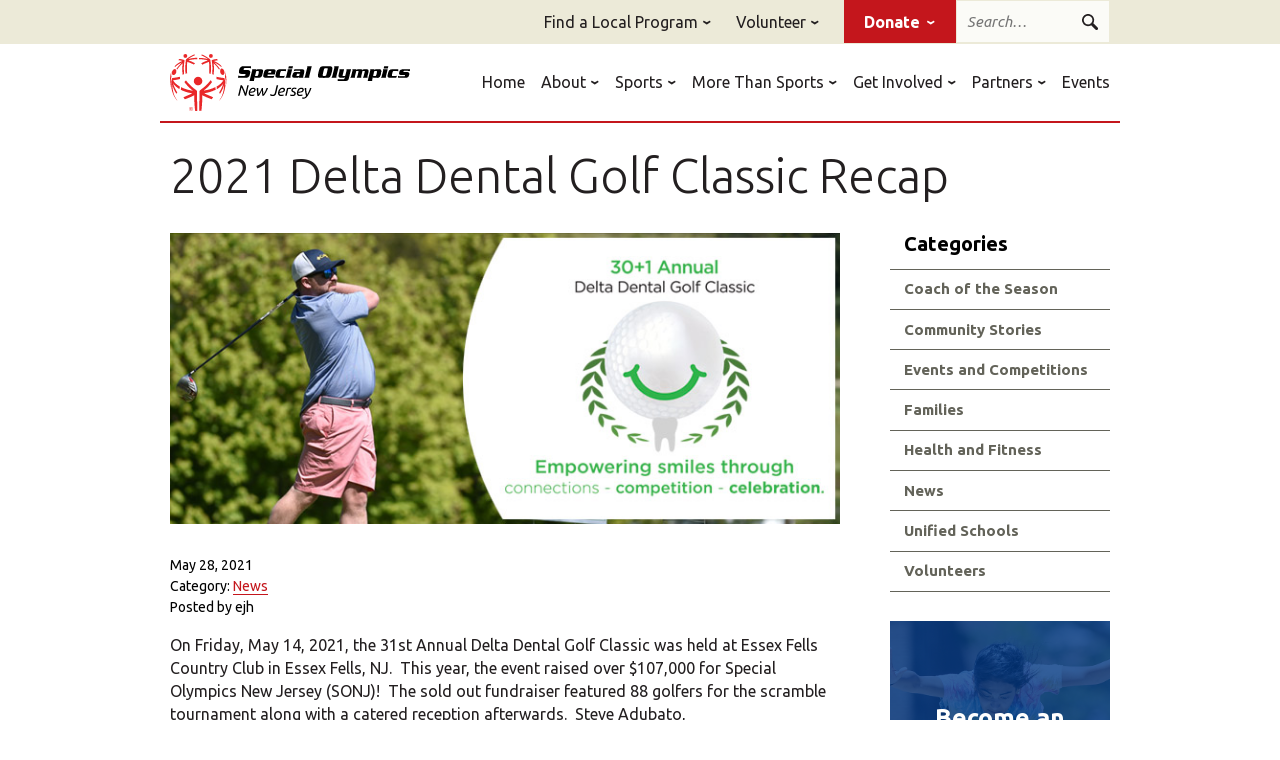

--- FILE ---
content_type: text/html; charset=UTF-8
request_url: https://www.sonj.org/about/blog/2021-delta-dental-golf-classic-recap/
body_size: 26242
content:
<!DOCTYPE html>
<html lang="en">
<head>

	<meta charset="UTF-8">
	<meta name="viewport" content="width=device-width, initial-scale=1">
	<link rel="profile" href="https://gmpg.org/xfn/11">
	<link rel="pingback" href="https://www.sonj.org/xmlrpc.php">

	<title>2021 Delta Dental Golf Classic Recap - Special Olympics New Jersey</title>

	<!-- Google Font: Ubuntu -->
	<link href="https://fonts.googleapis.com/css?family=Ubuntu:300,400,400i,500,700,700i" rel="stylesheet">

	<meta name='robots' content='index, follow, max-image-preview:large, max-snippet:-1, max-video-preview:-1' />
	<style>img:is([sizes="auto" i], [sizes^="auto," i]) { contain-intrinsic-size: 3000px 1500px }</style>
	
<!-- Google Tag Manager for WordPress by gtm4wp.com -->
<script data-cfasync="false" data-pagespeed-no-defer>
	var gtm4wp_datalayer_name = "dataLayer";
	var dataLayer = dataLayer || [];
</script>
<!-- End Google Tag Manager for WordPress by gtm4wp.com -->
	<!-- This site is optimized with the Yoast SEO plugin v26.5 - https://yoast.com/wordpress/plugins/seo/ -->
	<link rel="canonical" href="https://www.sonj.org/about/blog/2021-delta-dental-golf-classic-recap/" />
	<meta property="og:locale" content="en_US" />
	<meta property="og:type" content="article" />
	<meta property="og:title" content="2021 Delta Dental Golf Classic Recap - Special Olympics New Jersey" />
	<meta property="og:description" content="On Friday, May 14, 2021, the 31st Annual Delta Dental Golf Classic was held at Essex Fells Country Club in Essex Fells, NJ.&nbsp; This year, the event raised over $107,000 for Special Olympics New Jersey (SONJ)!&nbsp; The sold out fundraiser featured 88 golfers for the scramble tournament along with a catered reception afterwards.&nbsp; Steve Adubato,..." />
	<meta property="og:url" content="https://www.sonj.org/about/blog/2021-delta-dental-golf-classic-recap/" />
	<meta property="og:site_name" content="Special Olympics New Jersey" />
	<meta property="article:published_time" content="2021-05-28T15:02:30+00:00" />
	<meta property="article:modified_time" content="2021-05-28T15:02:33+00:00" />
	<meta property="og:image" content="https://www.sonj.org/wp-content/uploads/2021/05/DD-BlogHeader-1.jpg" />
	<meta property="og:image:width" content="700" />
	<meta property="og:image:height" content="304" />
	<meta property="og:image:type" content="image/jpeg" />
	<meta name="author" content="ejh" />
	<meta name="twitter:card" content="summary_large_image" />
	<meta name="twitter:label1" content="Written by" />
	<meta name="twitter:data1" content="ejh" />
	<meta name="twitter:label2" content="Est. reading time" />
	<meta name="twitter:data2" content="2 minutes" />
	<script type="application/ld+json" class="yoast-schema-graph">{"@context":"https://schema.org","@graph":[{"@type":"WebPage","@id":"https://www.sonj.org/about/blog/2021-delta-dental-golf-classic-recap/","url":"https://www.sonj.org/about/blog/2021-delta-dental-golf-classic-recap/","name":"2021 Delta Dental Golf Classic Recap - Special Olympics New Jersey","isPartOf":{"@id":"https://www.sonj.org/#website"},"primaryImageOfPage":{"@id":"https://www.sonj.org/about/blog/2021-delta-dental-golf-classic-recap/#primaryimage"},"image":{"@id":"https://www.sonj.org/about/blog/2021-delta-dental-golf-classic-recap/#primaryimage"},"thumbnailUrl":"https://www.sonj.org/wp-content/uploads/2021/05/DD-BlogHeader-1.jpg","datePublished":"2021-05-28T15:02:30+00:00","dateModified":"2021-05-28T15:02:33+00:00","author":{"@id":"https://www.sonj.org/#/schema/person/349859ea87b5351bd56da3da01dd177c"},"breadcrumb":{"@id":"https://www.sonj.org/about/blog/2021-delta-dental-golf-classic-recap/#breadcrumb"},"inLanguage":"en-US","potentialAction":[{"@type":"ReadAction","target":["https://www.sonj.org/about/blog/2021-delta-dental-golf-classic-recap/"]}]},{"@type":"ImageObject","inLanguage":"en-US","@id":"https://www.sonj.org/about/blog/2021-delta-dental-golf-classic-recap/#primaryimage","url":"https://www.sonj.org/wp-content/uploads/2021/05/DD-BlogHeader-1.jpg","contentUrl":"https://www.sonj.org/wp-content/uploads/2021/05/DD-BlogHeader-1.jpg","width":700,"height":304},{"@type":"BreadcrumbList","@id":"https://www.sonj.org/about/blog/2021-delta-dental-golf-classic-recap/#breadcrumb","itemListElement":[{"@type":"ListItem","position":1,"name":"Home","item":"https://www.sonj.org/"},{"@type":"ListItem","position":2,"name":"Blog","item":"https://www.sonj.org/about/blog/"},{"@type":"ListItem","position":3,"name":"2021 Delta Dental Golf Classic Recap"}]},{"@type":"WebSite","@id":"https://www.sonj.org/#website","url":"https://www.sonj.org/","name":"Special Olympics New Jersey","description":"","potentialAction":[{"@type":"SearchAction","target":{"@type":"EntryPoint","urlTemplate":"https://www.sonj.org/?s={search_term_string}"},"query-input":{"@type":"PropertyValueSpecification","valueRequired":true,"valueName":"search_term_string"}}],"inLanguage":"en-US"},{"@type":"Person","@id":"https://www.sonj.org/#/schema/person/349859ea87b5351bd56da3da01dd177c","name":"ejh","image":{"@type":"ImageObject","inLanguage":"en-US","@id":"https://www.sonj.org/#/schema/person/image/","url":"https://secure.gravatar.com/avatar/d6c90aa561acc288145687dc3c8a4a183a710ac33ca0fb1e5c2588e7f5d8875c?s=96&d=mm&r=g","contentUrl":"https://secure.gravatar.com/avatar/d6c90aa561acc288145687dc3c8a4a183a710ac33ca0fb1e5c2588e7f5d8875c?s=96&d=mm&r=g","caption":"ejh"},"url":"https://www.sonj.org/about/blog/author/edfx/"}]}</script>
	<!-- / Yoast SEO plugin. -->


<link rel='dns-prefetch' href='//cdnjs.cloudflare.com' />
<link rel='dns-prefetch' href='//s7.addthis.com' />
<link rel="alternate" type="application/rss+xml" title="Special Olympics New Jersey &raquo; Feed" href="https://www.sonj.org/feed/" />
<link rel="alternate" type="application/rss+xml" title="Special Olympics New Jersey &raquo; Comments Feed" href="https://www.sonj.org/comments/feed/" />
<link rel="alternate" type="application/rss+xml" title="Special Olympics New Jersey &raquo; 2021 Delta Dental Golf Classic Recap Comments Feed" href="https://www.sonj.org/about/blog/2021-delta-dental-golf-classic-recap/feed/" />
		<!-- This site uses the Google Analytics by MonsterInsights plugin v9.10.0 - Using Analytics tracking - https://www.monsterinsights.com/ -->
		<!-- Note: MonsterInsights is not currently configured on this site. The site owner needs to authenticate with Google Analytics in the MonsterInsights settings panel. -->
					<!-- No tracking code set -->
				<!-- / Google Analytics by MonsterInsights -->
		<script type="text/javascript">
/* <![CDATA[ */
window._wpemojiSettings = {"baseUrl":"https:\/\/s.w.org\/images\/core\/emoji\/16.0.1\/72x72\/","ext":".png","svgUrl":"https:\/\/s.w.org\/images\/core\/emoji\/16.0.1\/svg\/","svgExt":".svg","source":{"concatemoji":"https:\/\/www.sonj.org\/wp-includes\/js\/wp-emoji-release.min.js?ver=6.8.3"}};
/*! This file is auto-generated */
!function(s,n){var o,i,e;function c(e){try{var t={supportTests:e,timestamp:(new Date).valueOf()};sessionStorage.setItem(o,JSON.stringify(t))}catch(e){}}function p(e,t,n){e.clearRect(0,0,e.canvas.width,e.canvas.height),e.fillText(t,0,0);var t=new Uint32Array(e.getImageData(0,0,e.canvas.width,e.canvas.height).data),a=(e.clearRect(0,0,e.canvas.width,e.canvas.height),e.fillText(n,0,0),new Uint32Array(e.getImageData(0,0,e.canvas.width,e.canvas.height).data));return t.every(function(e,t){return e===a[t]})}function u(e,t){e.clearRect(0,0,e.canvas.width,e.canvas.height),e.fillText(t,0,0);for(var n=e.getImageData(16,16,1,1),a=0;a<n.data.length;a++)if(0!==n.data[a])return!1;return!0}function f(e,t,n,a){switch(t){case"flag":return n(e,"\ud83c\udff3\ufe0f\u200d\u26a7\ufe0f","\ud83c\udff3\ufe0f\u200b\u26a7\ufe0f")?!1:!n(e,"\ud83c\udde8\ud83c\uddf6","\ud83c\udde8\u200b\ud83c\uddf6")&&!n(e,"\ud83c\udff4\udb40\udc67\udb40\udc62\udb40\udc65\udb40\udc6e\udb40\udc67\udb40\udc7f","\ud83c\udff4\u200b\udb40\udc67\u200b\udb40\udc62\u200b\udb40\udc65\u200b\udb40\udc6e\u200b\udb40\udc67\u200b\udb40\udc7f");case"emoji":return!a(e,"\ud83e\udedf")}return!1}function g(e,t,n,a){var r="undefined"!=typeof WorkerGlobalScope&&self instanceof WorkerGlobalScope?new OffscreenCanvas(300,150):s.createElement("canvas"),o=r.getContext("2d",{willReadFrequently:!0}),i=(o.textBaseline="top",o.font="600 32px Arial",{});return e.forEach(function(e){i[e]=t(o,e,n,a)}),i}function t(e){var t=s.createElement("script");t.src=e,t.defer=!0,s.head.appendChild(t)}"undefined"!=typeof Promise&&(o="wpEmojiSettingsSupports",i=["flag","emoji"],n.supports={everything:!0,everythingExceptFlag:!0},e=new Promise(function(e){s.addEventListener("DOMContentLoaded",e,{once:!0})}),new Promise(function(t){var n=function(){try{var e=JSON.parse(sessionStorage.getItem(o));if("object"==typeof e&&"number"==typeof e.timestamp&&(new Date).valueOf()<e.timestamp+604800&&"object"==typeof e.supportTests)return e.supportTests}catch(e){}return null}();if(!n){if("undefined"!=typeof Worker&&"undefined"!=typeof OffscreenCanvas&&"undefined"!=typeof URL&&URL.createObjectURL&&"undefined"!=typeof Blob)try{var e="postMessage("+g.toString()+"("+[JSON.stringify(i),f.toString(),p.toString(),u.toString()].join(",")+"));",a=new Blob([e],{type:"text/javascript"}),r=new Worker(URL.createObjectURL(a),{name:"wpTestEmojiSupports"});return void(r.onmessage=function(e){c(n=e.data),r.terminate(),t(n)})}catch(e){}c(n=g(i,f,p,u))}t(n)}).then(function(e){for(var t in e)n.supports[t]=e[t],n.supports.everything=n.supports.everything&&n.supports[t],"flag"!==t&&(n.supports.everythingExceptFlag=n.supports.everythingExceptFlag&&n.supports[t]);n.supports.everythingExceptFlag=n.supports.everythingExceptFlag&&!n.supports.flag,n.DOMReady=!1,n.readyCallback=function(){n.DOMReady=!0}}).then(function(){return e}).then(function(){var e;n.supports.everything||(n.readyCallback(),(e=n.source||{}).concatemoji?t(e.concatemoji):e.wpemoji&&e.twemoji&&(t(e.twemoji),t(e.wpemoji)))}))}((window,document),window._wpemojiSettings);
/* ]]> */
</script>
<link rel='stylesheet' id='grid-columns-css' href='https://www.sonj.org/wp-content/plugins/grid-columns/css/columns.min.css?ver=20130123' type='text/css' media='all' />
<link rel='stylesheet' id='sbi_styles-css' href='https://www.sonj.org/wp-content/plugins/instagram-feed/css/sbi-styles.min.css?ver=6.10.0' type='text/css' media='all' />
<style id='wp-emoji-styles-inline-css' type='text/css'>

	img.wp-smiley, img.emoji {
		display: inline !important;
		border: none !important;
		box-shadow: none !important;
		height: 1em !important;
		width: 1em !important;
		margin: 0 0.07em !important;
		vertical-align: -0.1em !important;
		background: none !important;
		padding: 0 !important;
	}
</style>
<link rel='stylesheet' id='wp-block-library-css' href='https://www.sonj.org/wp-includes/css/dist/block-library/style.min.css?ver=6.8.3' type='text/css' media='all' />
<style id='classic-theme-styles-inline-css' type='text/css'>
/*! This file is auto-generated */
.wp-block-button__link{color:#fff;background-color:#32373c;border-radius:9999px;box-shadow:none;text-decoration:none;padding:calc(.667em + 2px) calc(1.333em + 2px);font-size:1.125em}.wp-block-file__button{background:#32373c;color:#fff;text-decoration:none}
</style>
<link rel='stylesheet' id='sugar-calendar-block-style-css' href='https://www.sonj.org/wp-content/plugins/sugar-calendar/src/Block/Calendar/build/style-index.css?ver=1.0.0' type='text/css' media='all' />
<link rel='stylesheet' id='sugar-calendar-event-list-block-style-css' href='https://www.sonj.org/wp-content/plugins/sugar-calendar/src/Block/EventList/build/style-index.css?ver=1.0.0' type='text/css' media='all' />
<link rel='stylesheet' id='mediaelement-css' href='https://www.sonj.org/wp-includes/js/mediaelement/mediaelementplayer-legacy.min.css?ver=4.2.17' type='text/css' media='all' />
<link rel='stylesheet' id='wp-mediaelement-css' href='https://www.sonj.org/wp-includes/js/mediaelement/wp-mediaelement.min.css?ver=6.8.3' type='text/css' media='all' />
<style id='jetpack-sharing-buttons-style-inline-css' type='text/css'>
.jetpack-sharing-buttons__services-list{display:flex;flex-direction:row;flex-wrap:wrap;gap:0;list-style-type:none;margin:5px;padding:0}.jetpack-sharing-buttons__services-list.has-small-icon-size{font-size:12px}.jetpack-sharing-buttons__services-list.has-normal-icon-size{font-size:16px}.jetpack-sharing-buttons__services-list.has-large-icon-size{font-size:24px}.jetpack-sharing-buttons__services-list.has-huge-icon-size{font-size:36px}@media print{.jetpack-sharing-buttons__services-list{display:none!important}}.editor-styles-wrapper .wp-block-jetpack-sharing-buttons{gap:0;padding-inline-start:0}ul.jetpack-sharing-buttons__services-list.has-background{padding:1.25em 2.375em}
</style>
<style id='global-styles-inline-css' type='text/css'>
:root{--wp--preset--aspect-ratio--square: 1;--wp--preset--aspect-ratio--4-3: 4/3;--wp--preset--aspect-ratio--3-4: 3/4;--wp--preset--aspect-ratio--3-2: 3/2;--wp--preset--aspect-ratio--2-3: 2/3;--wp--preset--aspect-ratio--16-9: 16/9;--wp--preset--aspect-ratio--9-16: 9/16;--wp--preset--color--black: #000000;--wp--preset--color--cyan-bluish-gray: #abb8c3;--wp--preset--color--white: #ffffff;--wp--preset--color--pale-pink: #f78da7;--wp--preset--color--vivid-red: #cf2e2e;--wp--preset--color--luminous-vivid-orange: #ff6900;--wp--preset--color--luminous-vivid-amber: #fcb900;--wp--preset--color--light-green-cyan: #7bdcb5;--wp--preset--color--vivid-green-cyan: #00d084;--wp--preset--color--pale-cyan-blue: #8ed1fc;--wp--preset--color--vivid-cyan-blue: #0693e3;--wp--preset--color--vivid-purple: #9b51e0;--wp--preset--gradient--vivid-cyan-blue-to-vivid-purple: linear-gradient(135deg,rgba(6,147,227,1) 0%,rgb(155,81,224) 100%);--wp--preset--gradient--light-green-cyan-to-vivid-green-cyan: linear-gradient(135deg,rgb(122,220,180) 0%,rgb(0,208,130) 100%);--wp--preset--gradient--luminous-vivid-amber-to-luminous-vivid-orange: linear-gradient(135deg,rgba(252,185,0,1) 0%,rgba(255,105,0,1) 100%);--wp--preset--gradient--luminous-vivid-orange-to-vivid-red: linear-gradient(135deg,rgba(255,105,0,1) 0%,rgb(207,46,46) 100%);--wp--preset--gradient--very-light-gray-to-cyan-bluish-gray: linear-gradient(135deg,rgb(238,238,238) 0%,rgb(169,184,195) 100%);--wp--preset--gradient--cool-to-warm-spectrum: linear-gradient(135deg,rgb(74,234,220) 0%,rgb(151,120,209) 20%,rgb(207,42,186) 40%,rgb(238,44,130) 60%,rgb(251,105,98) 80%,rgb(254,248,76) 100%);--wp--preset--gradient--blush-light-purple: linear-gradient(135deg,rgb(255,206,236) 0%,rgb(152,150,240) 100%);--wp--preset--gradient--blush-bordeaux: linear-gradient(135deg,rgb(254,205,165) 0%,rgb(254,45,45) 50%,rgb(107,0,62) 100%);--wp--preset--gradient--luminous-dusk: linear-gradient(135deg,rgb(255,203,112) 0%,rgb(199,81,192) 50%,rgb(65,88,208) 100%);--wp--preset--gradient--pale-ocean: linear-gradient(135deg,rgb(255,245,203) 0%,rgb(182,227,212) 50%,rgb(51,167,181) 100%);--wp--preset--gradient--electric-grass: linear-gradient(135deg,rgb(202,248,128) 0%,rgb(113,206,126) 100%);--wp--preset--gradient--midnight: linear-gradient(135deg,rgb(2,3,129) 0%,rgb(40,116,252) 100%);--wp--preset--font-size--small: 13px;--wp--preset--font-size--medium: 20px;--wp--preset--font-size--large: 36px;--wp--preset--font-size--x-large: 42px;--wp--preset--spacing--20: 0.44rem;--wp--preset--spacing--30: 0.67rem;--wp--preset--spacing--40: 1rem;--wp--preset--spacing--50: 1.5rem;--wp--preset--spacing--60: 2.25rem;--wp--preset--spacing--70: 3.38rem;--wp--preset--spacing--80: 5.06rem;--wp--preset--shadow--natural: 6px 6px 9px rgba(0, 0, 0, 0.2);--wp--preset--shadow--deep: 12px 12px 50px rgba(0, 0, 0, 0.4);--wp--preset--shadow--sharp: 6px 6px 0px rgba(0, 0, 0, 0.2);--wp--preset--shadow--outlined: 6px 6px 0px -3px rgba(255, 255, 255, 1), 6px 6px rgba(0, 0, 0, 1);--wp--preset--shadow--crisp: 6px 6px 0px rgba(0, 0, 0, 1);}:where(.is-layout-flex){gap: 0.5em;}:where(.is-layout-grid){gap: 0.5em;}body .is-layout-flex{display: flex;}.is-layout-flex{flex-wrap: wrap;align-items: center;}.is-layout-flex > :is(*, div){margin: 0;}body .is-layout-grid{display: grid;}.is-layout-grid > :is(*, div){margin: 0;}:where(.wp-block-columns.is-layout-flex){gap: 2em;}:where(.wp-block-columns.is-layout-grid){gap: 2em;}:where(.wp-block-post-template.is-layout-flex){gap: 1.25em;}:where(.wp-block-post-template.is-layout-grid){gap: 1.25em;}.has-black-color{color: var(--wp--preset--color--black) !important;}.has-cyan-bluish-gray-color{color: var(--wp--preset--color--cyan-bluish-gray) !important;}.has-white-color{color: var(--wp--preset--color--white) !important;}.has-pale-pink-color{color: var(--wp--preset--color--pale-pink) !important;}.has-vivid-red-color{color: var(--wp--preset--color--vivid-red) !important;}.has-luminous-vivid-orange-color{color: var(--wp--preset--color--luminous-vivid-orange) !important;}.has-luminous-vivid-amber-color{color: var(--wp--preset--color--luminous-vivid-amber) !important;}.has-light-green-cyan-color{color: var(--wp--preset--color--light-green-cyan) !important;}.has-vivid-green-cyan-color{color: var(--wp--preset--color--vivid-green-cyan) !important;}.has-pale-cyan-blue-color{color: var(--wp--preset--color--pale-cyan-blue) !important;}.has-vivid-cyan-blue-color{color: var(--wp--preset--color--vivid-cyan-blue) !important;}.has-vivid-purple-color{color: var(--wp--preset--color--vivid-purple) !important;}.has-black-background-color{background-color: var(--wp--preset--color--black) !important;}.has-cyan-bluish-gray-background-color{background-color: var(--wp--preset--color--cyan-bluish-gray) !important;}.has-white-background-color{background-color: var(--wp--preset--color--white) !important;}.has-pale-pink-background-color{background-color: var(--wp--preset--color--pale-pink) !important;}.has-vivid-red-background-color{background-color: var(--wp--preset--color--vivid-red) !important;}.has-luminous-vivid-orange-background-color{background-color: var(--wp--preset--color--luminous-vivid-orange) !important;}.has-luminous-vivid-amber-background-color{background-color: var(--wp--preset--color--luminous-vivid-amber) !important;}.has-light-green-cyan-background-color{background-color: var(--wp--preset--color--light-green-cyan) !important;}.has-vivid-green-cyan-background-color{background-color: var(--wp--preset--color--vivid-green-cyan) !important;}.has-pale-cyan-blue-background-color{background-color: var(--wp--preset--color--pale-cyan-blue) !important;}.has-vivid-cyan-blue-background-color{background-color: var(--wp--preset--color--vivid-cyan-blue) !important;}.has-vivid-purple-background-color{background-color: var(--wp--preset--color--vivid-purple) !important;}.has-black-border-color{border-color: var(--wp--preset--color--black) !important;}.has-cyan-bluish-gray-border-color{border-color: var(--wp--preset--color--cyan-bluish-gray) !important;}.has-white-border-color{border-color: var(--wp--preset--color--white) !important;}.has-pale-pink-border-color{border-color: var(--wp--preset--color--pale-pink) !important;}.has-vivid-red-border-color{border-color: var(--wp--preset--color--vivid-red) !important;}.has-luminous-vivid-orange-border-color{border-color: var(--wp--preset--color--luminous-vivid-orange) !important;}.has-luminous-vivid-amber-border-color{border-color: var(--wp--preset--color--luminous-vivid-amber) !important;}.has-light-green-cyan-border-color{border-color: var(--wp--preset--color--light-green-cyan) !important;}.has-vivid-green-cyan-border-color{border-color: var(--wp--preset--color--vivid-green-cyan) !important;}.has-pale-cyan-blue-border-color{border-color: var(--wp--preset--color--pale-cyan-blue) !important;}.has-vivid-cyan-blue-border-color{border-color: var(--wp--preset--color--vivid-cyan-blue) !important;}.has-vivid-purple-border-color{border-color: var(--wp--preset--color--vivid-purple) !important;}.has-vivid-cyan-blue-to-vivid-purple-gradient-background{background: var(--wp--preset--gradient--vivid-cyan-blue-to-vivid-purple) !important;}.has-light-green-cyan-to-vivid-green-cyan-gradient-background{background: var(--wp--preset--gradient--light-green-cyan-to-vivid-green-cyan) !important;}.has-luminous-vivid-amber-to-luminous-vivid-orange-gradient-background{background: var(--wp--preset--gradient--luminous-vivid-amber-to-luminous-vivid-orange) !important;}.has-luminous-vivid-orange-to-vivid-red-gradient-background{background: var(--wp--preset--gradient--luminous-vivid-orange-to-vivid-red) !important;}.has-very-light-gray-to-cyan-bluish-gray-gradient-background{background: var(--wp--preset--gradient--very-light-gray-to-cyan-bluish-gray) !important;}.has-cool-to-warm-spectrum-gradient-background{background: var(--wp--preset--gradient--cool-to-warm-spectrum) !important;}.has-blush-light-purple-gradient-background{background: var(--wp--preset--gradient--blush-light-purple) !important;}.has-blush-bordeaux-gradient-background{background: var(--wp--preset--gradient--blush-bordeaux) !important;}.has-luminous-dusk-gradient-background{background: var(--wp--preset--gradient--luminous-dusk) !important;}.has-pale-ocean-gradient-background{background: var(--wp--preset--gradient--pale-ocean) !important;}.has-electric-grass-gradient-background{background: var(--wp--preset--gradient--electric-grass) !important;}.has-midnight-gradient-background{background: var(--wp--preset--gradient--midnight) !important;}.has-small-font-size{font-size: var(--wp--preset--font-size--small) !important;}.has-medium-font-size{font-size: var(--wp--preset--font-size--medium) !important;}.has-large-font-size{font-size: var(--wp--preset--font-size--large) !important;}.has-x-large-font-size{font-size: var(--wp--preset--font-size--x-large) !important;}
:where(.wp-block-post-template.is-layout-flex){gap: 1.25em;}:where(.wp-block-post-template.is-layout-grid){gap: 1.25em;}
:where(.wp-block-columns.is-layout-flex){gap: 2em;}:where(.wp-block-columns.is-layout-grid){gap: 2em;}
:root :where(.wp-block-pullquote){font-size: 1.5em;line-height: 1.6;}
</style>
<link rel='stylesheet' id='mittun-classy-magnific-popup-css' href='https://cdnjs.cloudflare.com/ajax/libs/magnific-popup.js/1.2.0/magnific-popup.min.css?ver=2.0.1' type='text/css' media='all' />
<link rel='stylesheet' id='mittun-classy-sf-flash-css' href='https://www.sonj.org/wp-content/plugins/classypress-pro/css/jquery.sf-flash.min.css?ver=2.0.1' type='text/css' media='all' />
<link rel='stylesheet' id='mittun-classy-style-css' href='https://www.sonj.org/wp-content/plugins/classypress-pro/css/classy-style.css?ver=2.0.1' type='text/css' media='all' />
<link rel='stylesheet' id='responsive-lightbox-swipebox-css' href='https://www.sonj.org/wp-content/plugins/responsive-lightbox/assets/swipebox/swipebox.min.css?ver=1.5.2' type='text/css' media='all' />
<link rel='stylesheet' id='dashicons-css' href='https://www.sonj.org/wp-includes/css/dashicons.min.css?ver=6.8.3' type='text/css' media='all' />
<link rel='stylesheet' id='sc-feeds-terms-css' href='https://www.sonj.org/wp-content/plugins/sugar-calendar/assets/pro/css/term-ical-ltr.css?ver=3.6.1' type='text/css' media='all' />
<link rel='stylesheet' id='sonj-style-css' href='https://www.sonj.org/wp-content/themes/sonj/style.css?ver=1.12' type='text/css' media='all' />
<script type="text/javascript" src="https://www.sonj.org/wp-includes/js/jquery/jquery.min.js?ver=3.7.1" id="jquery-core-js"></script>
<script type="text/javascript" src="https://www.sonj.org/wp-includes/js/jquery/jquery-migrate.min.js?ver=3.4.1" id="jquery-migrate-js"></script>
<script type="text/javascript" src="https://www.sonj.org/wp-content/plugins/responsive-lightbox/assets/swipebox/jquery.swipebox.min.js?ver=1.5.2" id="responsive-lightbox-swipebox-js"></script>
<script type="text/javascript" src="https://www.sonj.org/wp-includes/js/underscore.min.js?ver=1.13.7" id="underscore-js"></script>
<script type="text/javascript" src="https://www.sonj.org/wp-content/plugins/responsive-lightbox/assets/infinitescroll/infinite-scroll.pkgd.min.js?ver=4.0.1" id="responsive-lightbox-infinite-scroll-js"></script>
<script type="text/javascript" id="responsive-lightbox-js-before">
/* <![CDATA[ */
var rlArgs = {"script":"swipebox","selector":"lightbox","customEvents":"","activeGalleries":true,"animation":true,"hideCloseButtonOnMobile":false,"removeBarsOnMobile":false,"hideBars":true,"hideBarsDelay":5000,"videoMaxWidth":1080,"useSVG":true,"loopAtEnd":false,"woocommerce_gallery":false,"ajaxurl":"https:\/\/www.sonj.org\/wp-admin\/admin-ajax.php","nonce":"897adbe133","preview":false,"postId":9800,"scriptExtension":false};
/* ]]> */
</script>
<script type="text/javascript" src="https://www.sonj.org/wp-content/plugins/responsive-lightbox/js/front.js?ver=2.5.4" id="responsive-lightbox-js"></script>
<script type="text/javascript" src="https://www.sonj.org/wp-content/plugins/sonj-local-programs-map/js/highmaps.js?ver=6.8.3" id="highmaps-js"></script>
<script type="text/javascript" src="https://www.sonj.org/wp-content/plugins/sonj-local-programs-map/js/new-jersey-map.js?ver=6.8.3" id="nj-map-js"></script>
<script type="text/javascript" src="https://www.sonj.org/wp-content/plugins/sugar-calendar/assets/lib/floating-ui/core-1.6.0.min.js?ver=1.6.0" id="floating-ui-core-js"></script>
<script type="text/javascript" src="https://www.sonj.org/wp-content/plugins/sugar-calendar/assets/lib/floating-ui/dom-1.6.3.min.js?ver=1.6.3" id="floating-ui-dom-js"></script>
<script type="text/javascript" src="https://www.sonj.org/wp-content/plugins/sugar-calendar/assets/lib/bootstrap-datepicker/bootstrap-datepicker.min.js?ver=1.10.0" id="bootstrap-datepicker-js"></script>
<script type="text/javascript" id="sugar-calendar-js-js-extra">
/* <![CDATA[ */
var sugar_calendar_obj = {"ajax_url":"https:\/\/www.sonj.org\/wp-admin\/admin-ajax.php","nonce":"4e82dba999","strings":{"events_on":"Events on [Month Date]","this_month":"This Month","this_week":"This Week","today":"Today"},"settings":{"sow":0}};
/* ]]> */
</script>
<script type="text/javascript" src="https://www.sonj.org/wp-content/plugins/sugar-calendar/assets/js/sugar-calendar.min.js?ver=3.6.1" id="sugar-calendar-js-js"></script>
<script type="text/javascript" id="sc-frontend-blocks-common-js-js-extra">
/* <![CDATA[ */
var sc_frontend_blocks_common_obj = {"ajax_url":"https:\/\/www.sonj.org\/wp-admin\/admin-ajax.php","nonce":"75e45b8879","strings":{"this_week":"This Week"},"settings":{"sow":0}};
/* ]]> */
</script>
<script type="text/javascript" src="https://www.sonj.org/wp-content/plugins/sugar-calendar/assets/js/frontend/blocks/common.min.js?ver=3.6.1" id="sc-frontend-blocks-common-js-js"></script>
<script type="text/javascript" id="sc-frontend-blocks-event-list-js-js-extra">
/* <![CDATA[ */
var SCEventListBlock = {"strings":{"no_events_criteria_based":"There are no events scheduled that match your criteria."}};
/* ]]> */
</script>
<script type="text/javascript" src="https://www.sonj.org/wp-content/plugins/sugar-calendar/assets/js/frontend/blocks/event-list.min.js?ver=3.6.1" id="sc-frontend-blocks-event-list-js-js"></script>
<script type="text/javascript" src="https://www.sonj.org/wp-content/themes/sonj/js/meanmenu.min.js?ver=6.8.3" id="sonj-mean-menu-mobile-js"></script>
<script type="text/javascript" src="https://www.sonj.org/wp-content/themes/sonj/js/doubletaptogo.min.js?ver=6.8.3" id="sonj-double-tap-to-go-js"></script>
<script type="text/javascript" src="https://www.sonj.org/wp-content/themes/sonj/js/main.js?ver=6.8.3" id="sonj-custom-scripts-js"></script>
<script type="text/javascript" src="https://www.sonj.org/wp-content/themes/sonj/js/lunametrics-youtube.gtm.js?ver=6.8.3" id="sonj-video-analytics-js"></script>
<link rel="https://api.w.org/" href="https://www.sonj.org/wp-json/" /><link rel="alternate" title="JSON" type="application/json" href="https://www.sonj.org/wp-json/wp/v2/posts/9800" /><link rel="EditURI" type="application/rsd+xml" title="RSD" href="https://www.sonj.org/xmlrpc.php?rsd" />
<meta name="generator" content="WordPress 6.8.3" />
<link rel='shortlink' href='https://www.sonj.org/?p=9800' />
<link rel="alternate" title="oEmbed (JSON)" type="application/json+oembed" href="https://www.sonj.org/wp-json/oembed/1.0/embed?url=https%3A%2F%2Fwww.sonj.org%2Fabout%2Fblog%2F2021-delta-dental-golf-classic-recap%2F" />
<link rel="alternate" title="oEmbed (XML)" type="text/xml+oembed" href="https://www.sonj.org/wp-json/oembed/1.0/embed?url=https%3A%2F%2Fwww.sonj.org%2Fabout%2Fblog%2F2021-delta-dental-golf-classic-recap%2F&#038;format=xml" />
<script async="" type="text/javascript" src="https://static.klaviyo.com/onsite/js/klaviyo.js?company_id=TbAr66"></script>

<script src="https://cdn.userway.org/widget.js" data-account="4f71Eh86po"></script>
        <style type="text/css">
            .sc_map_canvas img {
                max-width: none;
            }
        </style>
		
<!-- Google Tag Manager for WordPress by gtm4wp.com -->
<!-- GTM Container placement set to manual -->
<script data-cfasync="false" data-pagespeed-no-defer>
	var dataLayer_content = {"pagePostType":"post","pagePostType2":"single-post","pageCategory":["news"],"pagePostAuthor":"ejh"};
	dataLayer.push( dataLayer_content );
</script>
<script data-cfasync="false" data-pagespeed-no-defer>
(function(w,d,s,l,i){w[l]=w[l]||[];w[l].push({'gtm.start':
new Date().getTime(),event:'gtm.js'});var f=d.getElementsByTagName(s)[0],
j=d.createElement(s),dl=l!='dataLayer'?'&l='+l:'';j.async=true;j.src=
'//www.googletagmanager.com/gtm.js?id='+i+dl;f.parentNode.insertBefore(j,f);
})(window,document,'script','dataLayer','GTM-W2BDWCS');
</script>
<!-- End Google Tag Manager for WordPress by gtm4wp.com --><link rel="icon" href="https://www.sonj.org/wp-content/uploads/2017/08/cropped-site-icon-140x140.png" sizes="32x32" />
<link rel="icon" href="https://www.sonj.org/wp-content/uploads/2017/08/cropped-site-icon-300x300.png" sizes="192x192" />
<link rel="apple-touch-icon" href="https://www.sonj.org/wp-content/uploads/2017/08/cropped-site-icon-300x300.png" />
<meta name="msapplication-TileImage" content="https://www.sonj.org/wp-content/uploads/2017/08/cropped-site-icon-300x300.png" />
		<style type="text/css" id="wp-custom-css">
			figcaption {
    text-align: center;
	font-size: 12px;
}
.page-id-411 .term-46 {
	display: none;
}

/**
 * ========================
 * Style tweaks following update from Sugar Calendar 1.6.6 to 2.2.4
 * ========================
 */

/**
 * Date on single events: tag changed from span to time, causing whole date to be bold
 */
.single-sc_event .event-date time {
	font-weight: normal;
}

/**
 * Events archive: header/nav layout changed, restore old one
 */

#sc_events_calendar_head {
	padding: 8px;
}

#sc_events_calendar_head #sc_calendar_title,
#sc_events_calendar_head #sc_event_select,
#sc_events_calendar_head #sc_event_nav_wrap {
	flex: 0 0 auto;
	width: 33%;
}

#sc_events_calendar_head #sc_event_select {
	order: -1;
}

#sc_event_select select {
	max-width: none;
	width: 100%;
	max-height: none;
	background-position: calc(100% - 7px) 50%;
}

#sc_event_select #sc_event_category {
	width: 100%;
}

#sc_events_calendar_head #sc_calendar_title {
	margin-bottom: 0 !important;
}

#sc_calendar th {
	background: #fff;
	font-size: 1.2rem;
}

#sc_calendar td div.sc_day_div a {
	white-space: normal; /* Stop truncating event names */
}

.single-sc_event .site-content .event-details-container .event-details > .event-date > span[class],
body #content .events-container ul.events-list .event-date span {
	display: inline; /* Prevent date ranges from breaking to multiple lines (dates themselves weren't always wrapped in spans) */
}

/* Below added by EJH, September 2024 */

/* Hide blue boxes and area sports listing on local program pages */

.blue-callout {
display: none;
visibility: hidden;
}

.area-sports-section {
display: none;
visibility: hidden;
}

/* Map county colors */

.highcharts-name-sussex, 
.highcharts-name-warren,
.highcharts-name-morris,
.highcharts-name-hunterdon,
.highcharts-name-somerset,
.highcharts-name-mercer {
  fill: #9DDBF3;
}

.highcharts-name-passaic,
.highcharts-name-bergen,
.highcharts-name-hudson {
	fill: #F2AECE;
}

.highcharts-name-essex,
.highcharts-name-union,
.highcharts-name-middlesex,
.highcharts-name-monmouth,
.highcharts-name-ocean {
	fill: #FFCB74;
}

.highcharts-name-burlington,
.highcharts-name-camden,
.highcharts-name-gloucester,
.highcharts-name-salem,
.highcharts-name-atlantic,
.highcharts-name-cumberland,
.highcharts-name-cape-may {
	fill: #A2D39D;
}

/* Map county rollovers */

.highcharts-name-sussex.highcharts-point-hover, 
.highcharts-name-warren.highcharts-point-hover,
.highcharts-name-morris.highcharts-point-hover,
.highcharts-name-hunterdon.highcharts-point-hover,
.highcharts-name-somerset.highcharts-point-hover,
.highcharts-name-mercer.highcharts-point-hover {
  fill: #bef0fb;
}

.highcharts-name-passaic.highcharts-point-hover,
.highcharts-name-bergen.highcharts-point-hover,
.highcharts-name-hudson.highcharts-point-hover {
	fill: #fbcee8;
}

.highcharts-name-essex.highcharts-point-hover,
.highcharts-name-union.highcharts-point-hover,
.highcharts-name-middlesex.highcharts-point-hover,
.highcharts-name-monmouth.highcharts-point-hover,
.highcharts-name-ocean.highcharts-point-hover {
	fill: #ffe690;
}

.highcharts-name-burlington.highcharts-point-hover,
.highcharts-name-camden.highcharts-point-hover,
.highcharts-name-gloucester.highcharts-point-hover,
.highcharts-name-salem.highcharts-point-hover,
.highcharts-name-atlantic.highcharts-point-hover,
.highcharts-name-cumberland.highcharts-point-hover,
.highcharts-name-cape-may.highcharts-point-hover {
	fill: #c3ebbe;
}

/* Map label text color */

.highcharts-label text {
	 fill: #000000 !important;
	 color: #000000 !important;
}

/* Map Tooltips - hide */

.highcharts-tooltip {
	 visibility: hidden;
}

/* Map key (grid version with colored cells) */
.grid--extra-padding .wp-block-group__inner-container {
	grid-gap: 20px;
}
.grid--extra-padding .wp-block-group.has-background {
	padding: 20px 20px 0;
}

/* County pages, contact card heading - hide */

.area-staff-section h2 {
	visibility: hidden;
}


/* fix image width in Chrome */

.wp-block-jetpack-slideshow .wp-block-jetpack-slideshow_image {width:unset;}



/* handle new charity navigator square logo */
a:has(img.attachment-footer-charity-navigator-logo.size-footer-charity-navigator-logo) {
margin-top: unset !important;
}		</style>
		
	<!--[if lt IE 9]>
		<link rel="stylesheet" type="text/css" href="https://www.sonj.org/wp-content/themes/sonj/js/iealert/style.css" media="screen"/>
		<link rel="stylesheet" type="text/css" href="https://www.sonj.org/wp-content/themes/sonj/ie.css" media="screen"/>
		<script type="text/javascript" src="https://www.sonj.org/wp-content/themes/sonj/js/ie.js"></script>
		<link href="https://www.sonj.org/wp-content/themes/sonj/js/respond/respond-proxy.html" id="respond-proxy" rel="respond-proxy" />
		<link href="https://www.sonj.org/wp-content/themes/sonj/js/respond/respond.proxy.gif" id="respond-redirect" rel="respond-redirect" />
		<script src="https://www.sonj.org/wp-content/themes/sonj/js/respond/respond.proxy.js"></script>
	<![endif]-->

	<!-- Facebook Pixel Code -->
	<script>
		!function(f,b,e,v,n,t,s){if(f.fbq)return;n=f.fbq=function(){n.callMethod?
		n.callMethod.apply(n,arguments):n.queue.push(arguments)};if(!f._fbq)f._fbq=n;
		n.push=n;n.loaded=!0;n.version='2.0';n.queue=[];t=b.createElement(e);t.async=!0;
		t.src=v;s=b.getElementsByTagName(e)[0];s.parentNode.insertBefore(t,s)}(window,
		document,'script','https://connect.facebook.net/en_US/fbevents.js');
		fbq('init', '1471244936469914');
		fbq('track', 'PageView');
	</script>
	<noscript><img height="1" width="1" style="display:none" src="https://www.facebook.com/tr?id=1471244936469914&amp;ev=PageView&amp;noscript=1" /></noscript>
	<!-- End Facebook Pixel Code -->

	<!-- AdRoll Pixel Code -->
	<script type="text/javascript">
		adroll_adv_id = "BUSQQ7DDJ5DK3E4N5U63KD";
		adroll_pix_id = "IRGHQCP2RZC67EIFLJ4XPI";
		/* OPTIONAL: provide email to improve user identification */
		/* adroll_email = "username@example.com"; */
		(function () {
			var _onload = function(){
				if (document.readyState && !/loaded|complete/.test(document.readyState)){setTimeout(_onload, 10);return}
				if (!window.__adroll_loaded){__adroll_loaded=true;setTimeout(_onload, 50);return}
				var scr = document.createElement("script");
				var host = (("https:" == document.location.protocol) ? "https://s.adroll.com" : "http://a.adroll.com");
				scr.setAttribute('async', 'true');
				scr.type = "text/javascript";
				scr.src = host + "/j/roundtrip.js";
				((document.getElementsByTagName('head') || [null])[0] ||
					document.getElementsByTagName('script')[0].parentNode).appendChild(scr);
			};
			if (window.addEventListener) {window.addEventListener('load', _onload, false);}
			else {window.attachEvent('onload', _onload)}
		}());
	</script>

	<!-- Hotjar Tracking Code -->
	<script>
		(function(h,o,t,j,a,r){
			h.hj=h.hj||function(){(h.hj.q=h.hj.q||[]).push(arguments)};
			h._hjSettings={hjid:1431610,hjsv:6};
			a=o.getElementsByTagName('head')[0];
			r=o.createElement('script');r.async=1;
			r.src=t+h._hjSettings.hjid+j+h._hjSettings.hjsv;
			a.appendChild(r);
		})(window,document,'https://static.hotjar.com/c/hotjar-','.js?sv=');
	</script>

</head>

<body data-rsssl=1 id="sitebody" class="wp-singular post-template-default single single-post postid-9800 single-format-standard wp-theme-sonj site-layout group-blog">
	
<!-- GTM Container placement set to manual -->
<!-- Google Tag Manager (noscript) -->
				<noscript><iframe src="https://www.googletagmanager.com/ns.html?id=GTM-W2BDWCS" height="0" width="0" style="display:none;visibility:hidden" aria-hidden="true"></iframe></noscript>
<!-- End Google Tag Manager (noscript) -->		
	<header id="masthead" class="site-header" role="banner">
		<div class="masthead-wrapper">
			
			<div class="secondary-menu-with-search fill-viewport-centered clear">
				<div>
					<form role="search" method="get" class="search-form" action="https://www.sonj.org/">
	<label>
		<span class="screen-reader-text">Search for:</span>
		<input type="search" class="search-field" placeholder="Search…" value="" name="s" title="Search for:" />
	</label>
	<input type="submit" class="search-submit" value="Search" />
</form>					<div class="menu-secondary-menu-container"><ul id="menu-secondary-menu" class="menu"><li id="menu-item-544" class="menu-item menu-item-type-post_type menu-item-object-page menu-item-has-children menu-item-544"><a href="https://www.sonj.org/find-local-program/">Find a Local Program</a>
<ul class="sub-menu">
	<li id="menu-item-22602" class="menu-item menu-item-type-post_type menu-item-object-page menu-item-22602"><a href="https://www.sonj.org/get-involved/become-athlete/">Become an Athlete</a></li>
	<li id="menu-item-1529" class="menu-item menu-item-type-post_type menu-item-object-page menu-item-1529"><a href="https://www.sonj.org/find-local-program/atlantic-cape-may-cumberland-counties/">Atlantic County</a></li>
	<li id="menu-item-1540" class="menu-item menu-item-type-post_type menu-item-object-page menu-item-1540"><a href="https://www.sonj.org/find-local-program/bergen-county/">Bergen County</a></li>
	<li id="menu-item-1546" class="menu-item menu-item-type-post_type menu-item-object-page menu-item-1546"><a href="https://www.sonj.org/find-local-program/burlington-county/">Burlington County</a></li>
	<li id="menu-item-1552" class="menu-item menu-item-type-post_type menu-item-object-page menu-item-1552"><a href="https://www.sonj.org/find-local-program/camden-gloucester-salem-counties/">Camden County</a></li>
	<li id="menu-item-18676" class="menu-item menu-item-type-post_type menu-item-object-page menu-item-18676"><a href="https://www.sonj.org/find-local-program/atlantic-cape-may-cumberland-counties/">Cape May County</a></li>
	<li id="menu-item-18677" class="menu-item menu-item-type-post_type menu-item-object-page menu-item-18677"><a href="https://www.sonj.org/find-local-program/atlantic-cape-may-cumberland-counties/">Cumberland County</a></li>
	<li id="menu-item-1558" class="menu-item menu-item-type-post_type menu-item-object-page menu-item-1558"><a href="https://www.sonj.org/find-local-program/essex-county/">Essex County</a></li>
	<li id="menu-item-18674" class="menu-item menu-item-type-post_type menu-item-object-page menu-item-18674"><a href="https://www.sonj.org/find-local-program/camden-gloucester-salem-counties/">Gloucester County</a></li>
	<li id="menu-item-1564" class="menu-item menu-item-type-post_type menu-item-object-page menu-item-1564"><a href="https://www.sonj.org/find-local-program/hudson-county/">Hudson County</a></li>
	<li id="menu-item-1570" class="menu-item menu-item-type-post_type menu-item-object-page menu-item-1570"><a href="https://www.sonj.org/find-local-program/hunterdon-warren-counties/">Hunterdon County</a></li>
	<li id="menu-item-1576" class="menu-item menu-item-type-post_type menu-item-object-page menu-item-1576"><a href="https://www.sonj.org/find-local-program/mercer-county/">Mercer County</a></li>
	<li id="menu-item-1582" class="menu-item menu-item-type-post_type menu-item-object-page menu-item-1582"><a href="https://www.sonj.org/find-local-program/middlesex-union-counties/">Middlesex County</a></li>
	<li id="menu-item-1588" class="menu-item menu-item-type-post_type menu-item-object-page menu-item-1588"><a href="https://www.sonj.org/find-local-program/monmouth-ocean-counties/">Monmouth County</a></li>
	<li id="menu-item-1594" class="menu-item menu-item-type-post_type menu-item-object-page menu-item-1594"><a href="https://www.sonj.org/find-local-program/morris-sussex-counties/">Morris County</a></li>
	<li id="menu-item-18673" class="menu-item menu-item-type-post_type menu-item-object-page menu-item-18673"><a href="https://www.sonj.org/find-local-program/monmouth-ocean-counties/">Ocean County</a></li>
	<li id="menu-item-1600" class="menu-item menu-item-type-post_type menu-item-object-page menu-item-1600"><a href="https://www.sonj.org/find-local-program/passaic-county/">Passaic County</a></li>
	<li id="menu-item-18675" class="menu-item menu-item-type-post_type menu-item-object-page menu-item-18675"><a href="https://www.sonj.org/find-local-program/camden-gloucester-salem-counties/">Salem County</a></li>
	<li id="menu-item-1606" class="menu-item menu-item-type-post_type menu-item-object-page menu-item-1606"><a href="https://www.sonj.org/find-local-program/somerset-county/">Somerset County</a></li>
	<li id="menu-item-18670" class="menu-item menu-item-type-post_type menu-item-object-page menu-item-18670"><a href="https://www.sonj.org/find-local-program/morris-sussex-counties/">Sussex County</a></li>
	<li id="menu-item-18672" class="menu-item menu-item-type-post_type menu-item-object-page menu-item-18672"><a href="https://www.sonj.org/find-local-program/middlesex-union-counties/">Union County</a></li>
	<li id="menu-item-18671" class="menu-item menu-item-type-post_type menu-item-object-page menu-item-18671"><a href="https://www.sonj.org/find-local-program/hunterdon-warren-counties/">Warren County</a></li>
</ul>
</li>
<li id="menu-item-1607" class="menu-item menu-item-type-post_type menu-item-object-page menu-item-has-children menu-item-1607"><a href="https://www.sonj.org/volunteer/">Volunteer</a>
<ul class="sub-menu">
	<li id="menu-item-1887" class="menu-item menu-item-type-post_type menu-item-object-page menu-item-1887"><a href="https://www.sonj.org/volunteer/events/">Event Volunteers</a></li>
	<li id="menu-item-1608" class="menu-item menu-item-type-post_type menu-item-object-page menu-item-1608"><a href="https://www.sonj.org/volunteer/professionals/">Professionals</a></li>
	<li id="menu-item-1609" class="menu-item menu-item-type-post_type menu-item-object-page menu-item-1609"><a href="https://www.sonj.org/sports/coaches/">Coaches</a></li>
	<li id="menu-item-1610" class="menu-item menu-item-type-post_type menu-item-object-page menu-item-1610"><a href="https://www.sonj.org/volunteer/committees/">Committees</a></li>
</ul>
</li>
<li id="menu-item-5767" class="menu-item menu-item-type-custom menu-item-object-custom menu-item-has-children menu-item-5767"><a href="https://support.specialolympics.org/a/new-jersey?ms=IDMP_DB&#038;utm_source=donatebtn&#038;utm_medium=web&#038;utm_campaign=IDMP">Donate</a>
<ul class="sub-menu">
	<li id="menu-item-5763" class="menu-item menu-item-type-post_type menu-item-object-page menu-item-5763"><a href="https://www.sonj.org/get-involved/ways-give/">Ways to Give</a></li>
</ul>
</li>
</ul></div>				</div>
			</div>

			<div class="main-nav-and-logo fill-viewport-centered">
				<div class="clear">
					<a href="https://www.sonj.org/" rel="home" class="site-title">Special Olympics New Jersey<svg version="1.1" id="SO_x5F_XXX_x5F_Mark_x5F_1-Line"
	 xmlns="http://www.w3.org/2000/svg" xmlns:xlink="http://www.w3.org/1999/xlink" x="0px" y="0px" viewBox="0 0 432.7 102.1"
	 style="enable-background:new 0 0 432.7 102.1;" xml:space="preserve">
<style type="text/css">
	.globe{fill:#E92729;}
</style>
<g>
	<g>
		<g>
			<path d="M197.9,38c-0.1,1,0.1,1.5,1.3,1.5h3.7c2.5,0,3.2-0.3,4.2-0.7l-1.5,3.7h-11.7c-3.5,0-4.2-1.8-3.7-4.7
				c0.5-2.3,0.7-3.2,1.4-5.7c0.9-2.9,2.6-4.7,6-4.7h11.8l-0.3,3.8c-0.4-0.5-1.5-0.8-3.4-0.8h-4.3c-1.2,0-1.6,0.4-2.1,1.5
				C198.8,33.3,198.1,36.3,197.9,38z"/>
		</g>
		<g>
			<path d="M155.3,27.4l0,1.6c0.8-1.1,1.3-1.6,2.4-1.6h6.4c3.5,0,4.3,1.9,3.6,4.7l-1.4,5.7c-0.7,2.8-2.5,4.7-5.9,4.7h-5.9
				c-1.4,0-1.6-0.9-1.6-1.5h-0.1l-1.1,4.4c-0.4,1.5-0.3,2.2-0.1,2.8h-8.2l4.5-18c0.4-1.5,0.3-2.2,0.1-2.8H155.3z M154.2,39.6h2.4
				c1.2,0,1.6-0.4,2.1-1.5c0.6-1.4,1.3-4.4,1.5-6.1c0.1-1-0.1-1.5-1.3-1.5h-1.2l-0.4,0h-0.8c-0.7,0-1.1,0.3-1.3,1.2l-1.7,6.9
				C153.2,39.3,153.4,39.6,154.2,39.6L154.2,39.6z"/>
		</g>
		<g>
			<path d="M186.9,27.4L186.9,27.4l-0.1,0h-11.2h-0.3l0,0c-3.3,0.1-4.9,1.9-5.7,4.7c-0.7,2.5-0.9,3.4-1.4,5.7
				c-0.5,2.8,0.2,4.6,3.4,4.7l0,0h0.3h11.7h3.1l1.5-3.6c-1.4,0.5-2.1,0.6-3.6,0.6h-3.7h-3.6c-0.2,0-0.4,0-0.6-0.1
				c-0.7-0.1-0.9-0.6-0.8-1.5c0-0.4,0.1-0.9,0.2-1.4h12.9L190,32C190.8,28.9,190.2,27.5,186.9,27.4z M182.7,31.6l-0.5,2.1l-5.5,0
				c0.2-0.7,0.4-1.3,0.6-1.7c0.5-1.2,0.9-1.5,2.1-1.5h2.6C182.8,30.4,183,30.7,182.7,31.6z"/>
		</g>
		<g>
			<path d="M211.9,30.9c0.5-2.1,0.3-2.7,0-3.5h8.4l-2.9,11.6c-0.5,2.1-0.3,2.7,0,3.5h-9.3c0.6-0.8,1.2-1.4,1.7-3.5L211.9,30.9z
				 M221.7,22l-1,4h-7.5l1-4H221.7z"/>
		</g>
		<g>
			<path d="M238.3,27.4c3.2,0,4.7,1.4,3.7,5.7l-1.6,6.6c-0.4,1.5-0.3,2.2,0,2.8h-7.6l0-1.9l0,0.2c-0.7,1.3-1.4,1.7-3.5,1.7h-5.4
				c-3.4,0-4-1.4-3.3-4.6l0.3-0.9c0.9-3.1,2.2-4.8,5.6-4.8h6.9c1.1,0,1.4-0.3,1.5-1c0.2-0.8-0.4-1-1-1h-7.6c-1.4,0-2.2,0.2-3.2,0.6
				l1.4-3.6H238.3z M233.7,35.3c-0.2,0-3.1,0-3.1,0c-1.2,0-1.6,0-2,1.2c0,0-0.3,0.7-0.4,1.7c-0.1,1,0.1,1.3,1.3,1.4h1.8
				c1.2,0,1.7-0.2,2.1-2.1l0.5-1.9l0.1-0.3C233.9,35.2,233.8,35.3,233.7,35.3z"/>
		</g>
		<g>
			<path d="M247.2,25.4c0.5-2.1,0.3-2.7,0-3.5h8.4l-4.3,17.1c-0.5,2.1-0.3,2.7,0,3.5h-9.3c0.6-0.8,1.2-1.4,1.7-3.5L247.2,25.4z"/>
		</g>
		<g>
			<path d="M123.1,38.5c0.3,0.5,1,0.6,3,0.8c2,0.1,5.7,0.1,7.2,0c1.5-0.1,2.2-0.4,2.5-1.1c0.2-0.5,0.2-0.6,0.3-1.1
				c0.1-0.8-0.2-1.4-1.5-1.4c0,0-1.3,0-5.3,0c-4,0-5.6-1.3-5.1-4.5c0.1-0.9,0.4-2.1,1-4.2c1.1-3.4,3.2-5.1,6.9-5.1h14.1l-0.2,4.2
				c-0.5-0.5-1.1-1-2.6-1h-8.2c-1.2,0-1.9,0.4-2.1,1.1c-0.3,0.6-0.3,1-0.4,1.4c0,0.8,0.4,1.1,1.6,1.1l5.6,0c4.8,0,4.9,3.2,4.7,4.5
				c-0.1,1.2-0.4,2.5-1,4.6c-1.1,3.6-3.9,4.9-6.7,4.9h-14.3L123.1,38.5z"/>
		</g>
		<g>
			<path d="M377.1,27.5c3.5,0,4.2,1.8,3.7,4.7c-0.5,2.3-0.7,3.2-1.4,5.7c-0.9,2.9-2.6,4.7-6,4.7"/>
		</g>
		<g>
			<path d="M400.1,38.1c-0.1,1,0.1,1.5,1.3,1.5h3.7c2.5,0,3.2-0.3,4.2-0.7l-1.5,3.7h-11.7c-3.5,0-4.2-1.8-3.7-4.7
				c0.5-2.3,0.7-3.2,1.4-5.7c0.9-2.9,2.6-4.7,6-4.7h11.8l-0.3,3.8c-0.4-0.6-1.5-0.8-3.4-0.8h-4.3c-1.2,0-1.6,0.4-2.1,1.5
				C401,33.4,400.3,36.4,400.1,38.1z"/>
		</g>
		<g>
			<path d="M368.3,27.5l0,1.6c0.8-1.1,1.3-1.6,2.4-1.6h6.4c3.5,0,4.3,1.9,3.6,4.7l-1.4,5.7c-0.7,2.8-2.5,4.7-5.9,4.7h-5.9
				c-1.4,0-1.6-0.9-1.6-1.5h-0.1l-1.1,4.4c-0.4,1.5-0.3,2.2-0.1,2.8h-8.2l4.5-18c0.4-1.5,0.3-2.2,0.1-2.8H368.3z M367.2,39.6h2.4
				c1.2,0,1.6-0.4,2.1-1.5c0.6-1.4,1.3-4.4,1.5-6.1c0.1-1-0.1-1.5-1.4-1.5h-1.2l-0.4,0h-0.8c-0.7,0-1.1,0.3-1.4,1.2l-1.7,6.9
				C366.2,39.3,366.4,39.6,367.2,39.6L367.2,39.6z"/>
		</g>
		<g>
			<path d="M296.1,25.5c0.5-2.1,0.3-2.7,0-3.5h8.4l-4.3,17.1c-0.5,2.1-0.3,2.7,0,3.5H291c0.6-0.8,1.2-1.4,1.7-3.5L296.1,25.5z"/>
		</g>
		<g>
			<path d="M307.7,42.6c-3.6,0-4.4-2-3.7-5.5l1.5-6.1c0.5-2.1,0.3-2.8,0-3.5h8.4l-2.7,10.8c-0.2,0.7,0.1,1.3,0.9,1.3h2.8
				c0.6,0,1-0.4,1.2-1.3l2-8c0.5-1.9,0.4-2.2,0.1-2.9h8.2L322.4,44c-0.7,2.9-2.5,4.3-5.3,4.3h-14.9l0.3-3.7c0.6,0.4,1.3,0.7,3.1,0.7
				h7c1.5,0,1.9-0.7,2.1-1.4l0.6-2.7h0c-0.6,1-1.3,1.3-2.8,1.3H307.7z"/>
		</g>
		<g>
			<path d="M335.9,27.5l-0.3,1.8h0c0.4-0.7,1.1-1.8,2.5-1.8h6.8c1.8,0,2.2,0.7,2.3,1.6h0c0.3-0.6,0.8-1.6,2.1-1.6h5.2
				c2.5,0,4.4,0.7,3.1,5.9l-1.4,5.7c-0.5,2.1-0.3,2.7,0,3.5h-8.6c0.6-0.8,1.2-1.4,1.7-3.5l1.9-7.6c0.2-0.8-0.3-1.1-0.7-1.1H348
				c-0.6,0-1,0.3-1.2,1.1l-1.9,7.6c-0.5,2.1-0.3,2.7,0,3.5h-8.6c0.6-0.8,1.2-1.4,1.7-3.5l1.9-7.6c0.1-0.4-0.1-1.1-0.7-1.1h-2.5
				c-0.6,0-1,0.3-1.2,1.1l-1.9,7.6c-0.5,2.1-0.3,2.7,0,3.5h-8.6c0.6-0.8,1.2-1.4,1.7-3.5l2-8.2c0.5-2.1,0.3-2.7,0-3.5H335.9z"/>
		</g>
		<g>
			<path d="M384,31c0.5-2.1,0.3-2.7,0-3.5h8.4l-2.9,11.6c-0.5,2.1-0.3,2.7,0,3.5h-9.3c0.6-0.8,1.2-1.4,1.7-3.5L384,31z M393.7,22
				l-1,4h-7.5l1-4H393.7z"/>
		</g>
		<g>
			<path d="M427.5,32.3c3.5,0,4.4,2.2,4,4l-0.7,2.4c-0.5,2-2.2,4-5.6,4H411l0.3-3.7c1.2,0.7,1.9,0.9,4.6,0.9h6.5
				c0.8,0,1.1-0.2,1.2-0.8l0.1-0.3c0.2-0.6,0-1.1-0.8-1.1h-6c-3.5,0-4.3-2-3.9-3.9l0.7-2.5c0.6-2.3,2.9-3.9,5.8-3.9h13.2l-0.3,3.8
				c-0.4-0.8-2.5-1-4.3-1h-5.9c-0.8,0-1.1,0.2-1.2,0.6l-0.2,0.6c-0.1,0.4,0.1,0.8,0.8,0.8H427.5z"/>
		</g>
		<g>
			<path d="M269,28.1c1.5-4.8,2.8-5.9,6.7-6.1c3.9-0.2,9.7-0.2,13.2,0c3.1,0.1,4.5,1.9,3.7,6.1c-0.8,4.1-0.9,4.4-2.1,8.5
				c-1.3,4.5-2.8,6-6.7,6.1c-3.6,0.1-9.2,0.1-13.2,0c-3.3-0.1-4.6-1.9-3.7-6.1C267.9,31.9,268.1,31,269,28.1z M284.4,27
				c0.1-0.8-0.3-1.5-1.2-1.6c-1.1-0.1-2.3-0.1-3.4,0c-0.7,0-1.5,0.3-1.9,1.4c-0.5,1.3-2.2,8.6-2.7,10.8c-0.2,0.8,0.2,1.5,1.2,1.6
				c1.1,0.1,2.1,0.1,3.4,0c0.8,0,1.6-0.6,1.9-1.4C282.3,35.9,284.2,27.9,284.4,27z"/>
		</g>
	</g>
	<g>
		<path d="M135,75c-0.3-1.1-0.7-2.3-1.2-3.6c-0.5-1.4-1-2.7-1.5-4.1c-0.5-1.4-1.1-2.7-1.7-4.1c-0.6-1.3-1.1-2.5-1.7-3.4L125.3,75
			h-2.6l4.6-19.1h2.3c0.6,1,1.2,2.1,1.8,3.4c0.6,1.3,1.2,2.5,1.8,3.9c0.6,1.3,1.1,2.6,1.6,3.9c0.5,1.3,0.9,2.4,1.2,3.4l3.4-14.5h2.6
			L137.3,75H135z"/>
		<path d="M147.3,75.4c-0.9,0-1.7-0.1-2.4-0.4c-0.7-0.3-1.2-0.6-1.7-1.1c-0.5-0.5-0.8-1-1-1.6c-0.2-0.6-0.3-1.3-0.3-2
			c0-1.3,0.2-2.5,0.6-3.7c0.4-1.2,0.9-2.2,1.6-3.2c0.7-0.9,1.6-1.6,2.6-2.2c1-0.5,2.2-0.8,3.5-0.8c0.8,0,1.4,0.1,1.9,0.3
			c0.5,0.2,1,0.5,1.3,0.8c0.3,0.3,0.6,0.7,0.8,1.1c0.2,0.4,0.2,0.9,0.2,1.3c0,0.9-0.2,1.6-0.5,2.2c-0.3,0.6-0.7,1.1-1.2,1.5
			c-0.5,0.4-1.1,0.7-1.8,0.9c-0.7,0.2-1.4,0.4-2.1,0.5c-0.7,0.1-1.5,0.2-2.3,0.3c-0.8,0-1.5,0.1-2.2,0.1c0,0.1,0,0.3,0,0.4
			c0,0.1,0,0.2,0,0.2c0,0.4,0.1,0.8,0.2,1.2c0.1,0.4,0.3,0.7,0.6,1c0.3,0.3,0.7,0.5,1.1,0.7c0.5,0.2,1.1,0.2,1.9,0.2
			c0.3,0,0.7,0,1.1-0.1c0.4-0.1,0.7-0.1,1.1-0.2c0.3-0.1,0.6-0.2,0.9-0.3c0.3-0.1,0.5-0.2,0.6-0.3l0.2,2.2c-0.4,0.2-1,0.4-1.8,0.6
			C149.3,75.3,148.4,75.4,147.3,75.4z M144.7,67.5c1.1,0,2-0.1,2.9-0.2c0.9-0.1,1.6-0.3,2.3-0.5c0.6-0.2,1.1-0.6,1.5-1
			c0.4-0.4,0.5-1,0.5-1.7c0-0.2,0-0.3-0.1-0.5c-0.1-0.2-0.2-0.4-0.3-0.5c-0.2-0.2-0.4-0.3-0.6-0.4c-0.3-0.1-0.6-0.2-1-0.2
			c-0.6,0-1.2,0.1-1.8,0.4c-0.6,0.3-1.1,0.6-1.5,1.1c-0.4,0.4-0.8,1-1.1,1.6C145.1,66.2,144.8,66.9,144.7,67.5z"/>
		<path d="M168.4,72c0.5-0.6,1-1.3,1.5-2.2c0.6-0.9,1.1-1.9,1.7-3c0.6-1.1,1.1-2.1,1.5-3.2c0.5-1.1,0.8-2,1.1-2.9h2.6
			c-0.4,1.3-0.9,2.6-1.5,3.9c-0.6,1.3-1.3,2.6-2,3.9c-0.7,1.3-1.5,2.4-2.3,3.6c-0.8,1.1-1.5,2.1-2.2,2.9h-2.3
			c-0.2-1.6-0.4-3.2-0.5-4.8c-0.2-1.6-0.3-3.3-0.3-4.9c-0.4,0.8-0.8,1.7-1.2,2.6c-0.5,0.9-0.9,1.7-1.5,2.6s-1,1.7-1.5,2.5
			c-0.5,0.8-1,1.5-1.5,2.1h-2.3c-0.4-1.9-0.7-4-0.9-6.4c-0.2-2.4-0.4-5-0.4-7.9h2.6c0,0.9,0,1.8,0.1,2.8c0,1,0.1,2,0.1,3
			c0.1,1,0.1,2,0.2,3c0.1,1,0.2,1.8,0.3,2.5c0.6-0.8,1.1-1.7,1.7-2.6c0.6-1,1.1-1.9,1.6-2.9c0.5-1,1-2,1.4-3c0.4-1,0.8-1.9,1.1-2.8
			h2.3c0,0.8,0,1.7,0,2.7c0,0.9,0.1,1.9,0.1,2.9c0.1,1,0.1,2,0.2,3C168.2,70.2,168.3,71.1,168.4,72z"/>
		<path d="M191.9,68.9c-0.2,0.9-0.5,1.7-0.7,2.5c-0.3,0.8-0.7,1.5-1.2,2.1c-0.5,0.6-1.2,1.1-2,1.4c-0.8,0.3-1.9,0.5-3.1,0.5
			c-0.6,0-1.2-0.1-1.7-0.2c-0.5-0.1-1-0.3-1.4-0.5c-0.4-0.2-0.7-0.4-1-0.6c-0.3-0.2-0.5-0.4-0.6-0.5l1.3-2c0.3,0.3,0.7,0.6,1.3,0.9
			c0.6,0.3,1.3,0.5,2.2,0.5c0.7,0,1.2-0.1,1.7-0.2c0.5-0.2,0.9-0.4,1.2-0.8c0.3-0.4,0.6-0.8,0.8-1.4c0.2-0.6,0.4-1.3,0.6-2.1
			l3.1-12.7h2.7L191.9,68.9z"/>
		<path d="M200.2,75.4c-0.9,0-1.7-0.1-2.4-0.4c-0.7-0.3-1.2-0.6-1.7-1.1c-0.5-0.5-0.8-1-1-1.6c-0.2-0.6-0.3-1.3-0.3-2
			c0-1.3,0.2-2.5,0.6-3.7c0.4-1.2,0.9-2.2,1.6-3.2c0.7-0.9,1.6-1.6,2.6-2.2c1-0.5,2.2-0.8,3.5-0.8c0.8,0,1.4,0.1,1.9,0.3
			c0.5,0.2,1,0.5,1.3,0.8c0.3,0.3,0.6,0.7,0.8,1.1c0.2,0.4,0.2,0.9,0.2,1.3c0,0.9-0.2,1.6-0.5,2.2c-0.3,0.6-0.7,1.1-1.2,1.5
			c-0.5,0.4-1.1,0.7-1.8,0.9c-0.7,0.2-1.4,0.4-2.1,0.5c-0.7,0.1-1.5,0.2-2.3,0.3c-0.8,0-1.5,0.1-2.2,0.1c0,0.1,0,0.3,0,0.4
			c0,0.1,0,0.2,0,0.2c0,0.4,0.1,0.8,0.2,1.2c0.1,0.4,0.3,0.7,0.6,1c0.3,0.3,0.7,0.5,1.1,0.7c0.5,0.2,1.1,0.2,1.9,0.2
			c0.3,0,0.7,0,1.1-0.1c0.4-0.1,0.7-0.1,1.1-0.2c0.3-0.1,0.6-0.2,0.9-0.3c0.3-0.1,0.5-0.2,0.6-0.3l0.2,2.2c-0.4,0.2-1,0.4-1.8,0.6
			C202.3,75.3,201.3,75.4,200.2,75.4z M197.6,67.5c1.1,0,2-0.1,2.9-0.2c0.9-0.1,1.6-0.3,2.3-0.5c0.6-0.2,1.1-0.6,1.5-1
			c0.4-0.4,0.5-1,0.5-1.7c0-0.2,0-0.3-0.1-0.5c-0.1-0.2-0.2-0.4-0.3-0.5c-0.2-0.2-0.4-0.3-0.6-0.4c-0.3-0.1-0.6-0.2-1-0.2
			c-0.6,0-1.2,0.1-1.8,0.4c-0.6,0.3-1.1,0.6-1.5,1.1c-0.4,0.4-0.8,1-1.1,1.6C198,66.2,197.8,66.9,197.6,67.5z"/>
		<path d="M215.9,60.4c0.2,0,0.5,0,0.7,0c0.3,0,0.5,0.1,0.8,0.1c0.3,0,0.5,0.1,0.7,0.1c0.2,0,0.4,0.1,0.5,0.2l-0.7,2.2
			c-0.4-0.1-0.8-0.3-1.3-0.3c-0.5-0.1-0.9-0.1-1.4-0.1c-0.4,0-0.8,0-1.1,0.1c-0.4,0.1-0.7,0.1-1,0.2L210.3,75h-2.6l3.3-13.7
			c0.7-0.3,1.5-0.5,2.4-0.6C214.2,60.5,215.1,60.4,215.9,60.4z"/>
		<path d="M220.9,73.2c0.4,0,0.8,0,1.2-0.1c0.4-0.1,0.7-0.2,1-0.4c0.3-0.2,0.5-0.4,0.7-0.7c0.2-0.3,0.3-0.6,0.3-1.1
			c0-0.3,0-0.5-0.1-0.7c-0.1-0.2-0.2-0.4-0.4-0.6c-0.2-0.2-0.5-0.4-0.8-0.5c-0.3-0.2-0.7-0.4-1.1-0.6c-0.4-0.2-0.8-0.4-1.2-0.6
			c-0.3-0.2-0.7-0.4-0.9-0.7c-0.3-0.3-0.5-0.6-0.6-1c-0.1-0.4-0.2-0.8-0.2-1.4c0-1.4,0.5-2.5,1.5-3.3c1-0.8,2.4-1.3,4.3-1.3
			c0.9,0,1.7,0.1,2.3,0.3c0.7,0.2,1.1,0.3,1.4,0.5l-1,2.1c-0.3-0.1-0.7-0.3-1.2-0.5c-0.6-0.2-1.2-0.2-1.9-0.2c-0.3,0-0.7,0-1,0.1
			c-0.3,0.1-0.7,0.2-0.9,0.4c-0.3,0.2-0.5,0.4-0.7,0.7c-0.2,0.3-0.3,0.6-0.3,1c0,0.5,0.2,0.9,0.6,1.2c0.4,0.3,1,0.7,1.7,1
			c0.5,0.2,0.9,0.4,1.3,0.7c0.4,0.2,0.7,0.5,1,0.8c0.3,0.3,0.5,0.6,0.6,1c0.1,0.4,0.2,0.8,0.2,1.4c0,0.8-0.1,1.4-0.4,2
			c-0.3,0.6-0.7,1.1-1.2,1.5c-0.5,0.4-1.1,0.7-1.9,0.9c-0.7,0.2-1.5,0.3-2.3,0.3c-0.6,0-1.2,0-1.7-0.1c-0.5-0.1-0.9-0.2-1.3-0.3
			c-0.4-0.1-0.7-0.2-0.9-0.3c-0.2-0.1-0.4-0.2-0.6-0.3l1-2.1c0.1,0.1,0.3,0.2,0.5,0.3c0.2,0.1,0.5,0.2,0.8,0.3
			c0.3,0.1,0.7,0.2,1.1,0.3C220.1,73.2,220.5,73.2,220.9,73.2z"/>
		<path d="M234.1,75.4c-0.9,0-1.7-0.1-2.4-0.4c-0.7-0.3-1.2-0.6-1.7-1.1c-0.5-0.5-0.8-1-1-1.6c-0.2-0.6-0.3-1.3-0.3-2
			c0-1.3,0.2-2.5,0.6-3.7c0.4-1.2,0.9-2.2,1.6-3.2c0.7-0.9,1.6-1.6,2.6-2.2c1-0.5,2.2-0.8,3.5-0.8c0.8,0,1.4,0.1,1.9,0.3
			c0.5,0.2,1,0.5,1.3,0.8c0.3,0.3,0.6,0.7,0.8,1.1c0.2,0.4,0.2,0.9,0.2,1.3c0,0.9-0.2,1.6-0.5,2.2c-0.3,0.6-0.7,1.1-1.2,1.5
			c-0.5,0.4-1.1,0.7-1.8,0.9c-0.7,0.2-1.4,0.4-2.1,0.5c-0.7,0.1-1.5,0.2-2.3,0.3c-0.8,0-1.5,0.1-2.2,0.1c0,0.1,0,0.3,0,0.4
			c0,0.1,0,0.2,0,0.2c0,0.4,0.1,0.8,0.2,1.2c0.1,0.4,0.3,0.7,0.6,1s0.7,0.5,1.1,0.7c0.5,0.2,1.1,0.2,1.9,0.2c0.3,0,0.7,0,1.1-0.1
			c0.4-0.1,0.7-0.1,1.1-0.2c0.3-0.1,0.6-0.2,0.9-0.3c0.3-0.1,0.5-0.2,0.6-0.3l0.2,2.2c-0.4,0.2-1,0.4-1.8,0.6
			C236.2,75.3,235.2,75.4,234.1,75.4z M231.5,67.5c1.1,0,2-0.1,2.9-0.2c0.9-0.1,1.6-0.3,2.3-0.5c0.6-0.2,1.1-0.6,1.5-1
			c0.4-0.4,0.5-1,0.5-1.7c0-0.2,0-0.3-0.1-0.5c-0.1-0.2-0.2-0.4-0.3-0.5c-0.2-0.2-0.4-0.3-0.6-0.4c-0.3-0.1-0.6-0.2-1-0.2
			c-0.6,0-1.2,0.1-1.8,0.4c-0.6,0.3-1.1,0.6-1.5,1.1c-0.4,0.4-0.8,1-1.1,1.6C231.9,66.2,231.7,66.9,231.5,67.5z"/>
		<path d="M247.3,72.7c0.7-1.1,1.3-2.2,1.9-3.4c0.6-1.2,1.1-2.3,1.5-3.4c0.4-1.1,0.8-2.1,1.1-3c0.3-0.9,0.5-1.6,0.6-2.2h2.7
			c-0.2,0.7-0.5,1.6-0.9,2.6c-0.4,1-0.8,2.2-1.3,3.4c-0.5,1.2-1.1,2.4-1.8,3.7c-0.7,1.3-1.4,2.5-2.1,3.6c-0.6,0.9-1.2,1.7-1.8,2.4
			c-0.6,0.8-1.2,1.4-1.9,2c-0.7,0.6-1.4,1-2.2,1.3c-0.8,0.3-1.7,0.5-2.7,0.5c-0.5,0-1-0.1-1.4-0.2c-0.4-0.1-0.8-0.3-1-0.4l0.9-2.1
			c0.2,0.1,0.4,0.3,0.7,0.4c0.3,0.1,0.7,0.2,1,0.2c1.1,0,2-0.3,2.7-0.8c0.7-0.5,1.4-1.2,2.1-2c-0.7-2.2-1.2-4.6-1.7-7
			c-0.4-2.5-0.7-5-0.8-7.5h2.6c0,0.8,0.1,1.7,0.1,2.7c0.1,1,0.2,2,0.3,3.1c0.1,1.1,0.3,2.1,0.5,3.2C246.8,70.7,247,71.7,247.3,72.7z
			"/>
	</g>
</g>
<g>
	<g>
		<path class="globe" d="M5.2,37.6c1.9,0.8,4.5-0.8,5.7-3.7c1.2-2.9,0.7-5.9-1.2-6.7C7.8,26.3,5.2,28,4,30.9c-0.9,2.1-0.8,4.2-0.1,5.5
			C4.3,36.9,4.7,37.3,5.2,37.6z"/>
	</g>
	<g>
		<ellipse class="globe" cx="27.7" cy="3.5" rx="3.5" ry="3.5"/>
	</g>
	<g>
		<path class="globe" d="M28.1,15.2C27.5,19.7,27.2,29,28,35.4c0,0,2.9-0.8,2.9-0.9c-0.5-7.1-0.4-14.4,0.2-20.5c5.5,1.9,9.2,3.6,12,5
			c0.7-0.8,1.3-1.6,2-2.4c-3.1-1.9-11.8-5.4-11.9-5.4c2-0.6,8.9-1.8,15.8-2c0,0-0.1-2.4,0-2.4c-6.3-0.2-15.2,1.8-16,2
			c4.3-3.2,8.6-5.1,12.3-6.9c-0.3-0.2-1.6-1.2-1.6-1.2c-8,3.3-14.1,8.3-14.1,8.3C28.5,10.1,28.6,10.7,28.1,15.2z"/>
	</g>
	<g>
		<path class="globe" d="M9,23.3c6.3-5.7,12.8-8.3,12.7-8.2c-5,4.7-8,8.6-10,11.4c0.4,0.5,0.6,1,1,1.5c5.8-7.4,6.1-7.7,10.1-11.5
			c0,0.1-1.4,8.1-0.1,20.6c0,0,2.7-1,2.7-0.9C25,29.5,24.3,21.6,26,13c0.5-2.5-0.4-2.8-8.9-4.2c-0.6,0.6-0.9,0.9-2.2,2.1l7.4,1.5
			C13.6,16,8.3,21.8,8.3,21.8S9,23.4,9,23.3z"/>
	</g>
	<g>
		<ellipse class="globe" cx="73.7" cy="3.5" rx="3.5" ry="3.5"/>
	</g>
	<g>
		<path class="globe" d="M52.4,9.3c6.9,0.1,13.7,1.4,15.8,2c-0.1,0-8.8,3.5-11.9,5.4c0.7,0.8,1.3,1.6,2,2.4c2.9-1.4,6.6-3.1,12-5
			c0.6,6.1,0.7,13.4,0.2,20.5c0,0.1,2.9,0.9,2.9,0.9c0.8-6.4,0.5-15.6-0.1-20.2c-0.6-4.6-0.4-5.1-1.5-6.1c0,0-6.1-5-14.1-8.3
			c0,0-1.3,1-1.6,1.2c3.8,1.8,8,3.7,12.3,6.9c-0.9-0.2-9.7-2.2-16-2C52.5,6.9,52.4,9.3,52.4,9.3z"/>
	</g>
	<g>
		<path class="globe" d="M75.4,13c1.7,8.6,1,16.4,0.6,23.2c0-0.1,2.7,0.9,2.7,0.9c1.3-12.5-0.1-20.5-0.1-20.6
			c4.1,3.8,4.3,4.1,10.1,11.5c0.4-0.5,0.6-1,1-1.5c-2-2.9-5-6.8-10-11.4c-0.1-0.1,6.4,2.5,12.7,8.2c0.1,0.1,0.7-1.5,0.7-1.5
			s-5.3-5.8-13.9-9.3l7.4-1.5c-1.3-1.2-1.7-1.5-2.2-2.1C75.8,10.2,74.9,10.5,75.4,13z"/>
	</g>
	<g>
		<path class="globe" d="M2.4,39.4C1.3,35.2,3,29.4,3,29.5C0.7,37-1.6,43.9,1.5,61c-0.6-4-0.3-12.8,0.1-15.7
			C1.9,43.3,2.9,41.5,2.4,39.4z"/>
	</g>
	<g>
		<path class="globe" d="M17.7,40.7c-3.9,0.9-9,2-13,2.2c-1.2,0.1-1.4,1.4-1.5,1.8c-3.4,12.3,0.6,29.3,10.3,39.5c0,0,0.1-0.2,0.1-0.2
			C7,75.2,5.1,68.1,4,54.7c0,0.1,2.2,9,7.7,16.7c-0.1-0.1,1.2-2.3,1.3-2.5c-3.4-5.6-6.3-12-7.8-17.2c1.2,3.9,9.1,9.7,12,11.2
			l0.5-4.6C17.5,58.1,9.6,54,5.5,47.1c0.1,0,10.2-1.4,12.6-2.4C17.9,43.5,17.8,40.7,17.7,40.7z"/>
	</g>
	<g>
		<path class="globe" d="M97.4,43c-4-0.3-9.5-1.3-13.4-2.2c-0.1,0-0.2,2.8-0.4,4c2.4,1,12.5,2.4,12.6,2.4c-4,6.9-12,11-12.2,11.2
			l0.5,4.6c2.9-1.4,10.8-7.2,12-11.2c-1.5,5.2-4.4,11.6-7.8,17.2c0.2,0.2,1.4,2.4,1.3,2.5c5.5-7.8,7.7-16.6,7.7-16.7
			c-1,13.4-3,20.5-9.6,29.4c0,0,0.1,0.2,0.1,0.2C98,74.1,102,57.1,98.6,44.8C98.4,44.3,98.2,43,97.4,43z"/>
	</g>
	<g>
		<path class="globe" d="M90.7,33.2c1,3,3.3,4.9,5.3,4.2c0.6-0.2,1-0.5,1.4-1c0.9-1.3,1.1-3.3,0.5-5.5c-1-3.6-3.3-5.3-5.3-4.7
			C90.6,26.9,89.8,30.2,90.7,33.2z"/>
	</g>
	<g>
		<path class="globe" d="M98.7,29.5c0-0.1,1.7,5.7,0.6,10c-0.5,2.1,0.4,3.9,0.8,5.9c1,6.3,0.8,11.7,0.1,15.7
			C103.3,43.9,100.9,37,98.7,29.5z"/>
	</g>
	<g>
		<circle class="globe" cx="50.6" cy="48.5" r="7.7"/>
	</g>
	<g>
		<path class="globe" d="M81.9,59.3c-9.5,4.5-16.5,5.5-21.2,6.3c8.2-6.4,11.9-11,15.3-15.6c-0.6-0.5-0.9-0.8-2.9-3
			c-1.8,2.4-6.4,8.8-16.6,16.2c-1.9,1.4-2.5,1.9-3.1,3.2c-0.2,0.6-0.2,1.7-0.2,2.5c0,3.8-0.6,32.8-0.6,33c1,0,4.1-0.2,4.1-0.2
			c1.2-12.9,1.5-18,1.5-23.8c0-2.1,0.1-3.8,0.1-4c6.7,3.4,11.3,5.2,16.9,7.2c0.3-0.4,2.5-3.8,2.5-3.7C72.3,75,66.8,73,61.6,70.4
			c7.9-1.5,13.7-2.8,20.7-6.5C82.5,63.8,81.8,59.4,81.9,59.3z"/>
	</g>
	<g>
		<path class="globe" d="M48.7,69.1c0-0.8,0-2-0.2-2.5c-0.6-1.3-1.1-1.8-3.1-3.2c-10.1-7.4-14.8-13.8-16.6-16.2c-2,2.2-2.3,2.5-2.9,3
			c3.4,4.5,7.1,9.1,15.3,15.6c-4.8-0.8-11.8-1.8-21.2-6.3c0.1,0.1-0.6,4.5-0.5,4.6c7,3.7,12.8,5,20.7,6.5C34.9,73,29.5,75,24.2,77.5
			c0.1,0,2.2,3.3,2.5,3.7c5.6-2,10.2-3.8,16.9-7.2c0,0.2,0.1,1.9,0.1,4c0,5.8,0.3,10.9,1.5,23.8c0,0.1,3.1,0.2,4.1,0.2
			C49.2,101.9,48.6,72.8,48.7,69.1z"/>
	</g>
	<g>
		<path class="globe" d="M39.8,97.4c0-0.7-0.4-1.1-1.4-1.1h-1.7v4h0.5v-1.8h0.9l1.1,1.8h0.6l-1.2-1.8C39.3,98.4,39.8,98.2,39.8,97.4z
			 M37.9,98.1h-0.7v-1.4h1.1c0.5,0,1,0.1,1,0.7C39.3,98.2,38.5,98.1,37.9,98.1z"/>
	</g>
	<g>
		<path class="globe" d="M38,94.7c-2,0-3.6,1.6-3.6,3.6c0,2,1.6,3.6,3.6,3.6c2,0,3.6-1.6,3.6-3.6C41.6,96.3,40,94.7,38,94.7z
			 M38,101.4c-1.7,0-3-1.4-3-3.1c0-1.7,1.3-3.1,3-3.1c1.7,0,3,1.4,3,3.1C41,100.1,39.8,101.4,38,101.4z"/>
	</g>
</g>
</svg>
</a>

					<nav id="site-navigation" class="main-navigation">
						<div class="nav-wrapper">
							<div class="menu-primary-menu-container"><ul id="menu-primary-menu" class="menu"><li id="menu-item-23" class="menu-item menu-item-type-post_type menu-item-object-page menu-item-home menu-item-23"><a href="https://www.sonj.org/">Home</a></li>
<li id="menu-item-1611" class="menu-item menu-item-type-post_type menu-item-object-page menu-item-has-children menu-item-1611"><a href="https://www.sonj.org/about/">About</a>
<ul class="sub-menu">
	<li id="menu-item-1612" class="menu-item menu-item-type-post_type menu-item-object-page menu-item-has-children menu-item-1612"><a href="https://www.sonj.org/about/mission/">Mission</a>
	<ul class="sub-menu">
		<li id="menu-item-1731" class="menu-item menu-item-type-post_type menu-item-object-page menu-item-1731"><a href="https://www.sonj.org/about/mission/eligibility/">Eligibility</a></li>
	</ul>
</li>
	<li id="menu-item-1732" class="menu-item menu-item-type-post_type menu-item-object-page menu-item-1732"><a href="https://www.sonj.org/about/history/">History</a></li>
	<li id="menu-item-1733" class="menu-item menu-item-type-post_type menu-item-object-page menu-item-has-children menu-item-1733"><a href="https://www.sonj.org/about/impact/">Impact</a>
	<ul class="sub-menu">
		<li id="menu-item-1734" class="menu-item menu-item-type-post_type menu-item-object-page menu-item-1734"><a href="https://www.sonj.org/about/impact/stories/">Stories</a></li>
	</ul>
</li>
	<li id="menu-item-1735" class="menu-item menu-item-type-post_type menu-item-object-page menu-item-1735"><a href="https://www.sonj.org/about/financials/">Financials</a></li>
	<li id="menu-item-13225" class="menu-item menu-item-type-post_type menu-item-object-page menu-item-13225"><a href="https://www.sonj.org/about/strategic-plan/">Strategic Plan</a></li>
	<li id="menu-item-1736" class="menu-item menu-item-type-post_type menu-item-object-page menu-item-has-children menu-item-1736"><a href="https://www.sonj.org/about/leadership/">Leadership</a>
	<ul class="sub-menu">
		<li id="menu-item-1737" class="menu-item menu-item-type-post_type menu-item-object-page menu-item-1737"><a href="https://www.sonj.org/about/leadership/staff/">Staff</a></li>
		<li id="menu-item-1738" class="menu-item menu-item-type-post_type menu-item-object-page menu-item-1738"><a href="https://www.sonj.org/about/leadership/board-trustees/">Board of Trustees</a></li>
	</ul>
</li>
	<li id="menu-item-1739" class="menu-item menu-item-type-post_type menu-item-object-page menu-item-1739"><a href="https://www.sonj.org/about/careers/">Careers</a></li>
	<li id="menu-item-1740" class="menu-item menu-item-type-post_type menu-item-object-page menu-item-1740"><a href="https://www.sonj.org/about/press-room/">Press Room</a></li>
	<li id="menu-item-1741" class="menu-item menu-item-type-post_type menu-item-object-page current_page_parent menu-item-1741"><a href="https://www.sonj.org/about/blog/">Blog</a></li>
	<li id="menu-item-4815" class="menu-item menu-item-type-post_type menu-item-object-page menu-item-4815"><a href="https://www.sonj.org/about/resources/">General Resources</a></li>
	<li id="menu-item-12346" class="menu-item menu-item-type-post_type menu-item-object-page menu-item-12346"><a href="https://www.sonj.org/about/privacy-policy/">Donor Privacy Policy</a></li>
	<li id="menu-item-1742" class="menu-item menu-item-type-post_type menu-item-object-page menu-item-1742"><a href="https://www.sonj.org/about/contact-us/">Contact Us</a></li>
</ul>
</li>
<li id="menu-item-1620" class="menu-item menu-item-type-post_type menu-item-object-page menu-item-has-children menu-item-1620"><a href="https://www.sonj.org/sports/">Sports</a>
<ul class="sub-menu">
	<li id="menu-item-1623" class="menu-item menu-item-type-post_type menu-item-object-page menu-item-has-children menu-item-1623"><a href="https://www.sonj.org/sports/select-sport/">Select a Sport</a>
	<ul class="sub-menu">
		<li id="menu-item-1625" class="menu-item menu-item-type-post_type menu-item-object-page menu-item-has-children menu-item-1625"><a href="https://www.sonj.org/sports/select-sport/alpine-skiing/">Alpine Skiing</a>
		<ul class="sub-menu">
			<li id="menu-item-1626" class="menu-item menu-item-type-post_type menu-item-object-page menu-item-1626"><a href="https://www.sonj.org/sports/select-sport/alpine-skiing/registration/">Registration</a></li>
		</ul>
</li>
		<li id="menu-item-1631" class="menu-item menu-item-type-post_type menu-item-object-page menu-item-has-children menu-item-1631"><a href="https://www.sonj.org/sports/select-sport/basketball/">Basketball</a>
		<ul class="sub-menu">
			<li id="menu-item-1632" class="menu-item menu-item-type-post_type menu-item-object-page menu-item-1632"><a href="https://www.sonj.org/sports/select-sport/basketball/registration/">Registration</a></li>
		</ul>
</li>
		<li id="menu-item-1634" class="menu-item menu-item-type-post_type menu-item-object-page menu-item-has-children menu-item-1634"><a href="https://www.sonj.org/sports/select-sport/bocce/">Bocce</a>
		<ul class="sub-menu">
			<li id="menu-item-1635" class="menu-item menu-item-type-post_type menu-item-object-page menu-item-1635"><a href="https://www.sonj.org/sports/select-sport/bocce/registration/">Registration</a></li>
		</ul>
</li>
		<li id="menu-item-1637" class="menu-item menu-item-type-post_type menu-item-object-page menu-item-has-children menu-item-1637"><a href="https://www.sonj.org/sports/select-sport/bowling/">Bowling</a>
		<ul class="sub-menu">
			<li id="menu-item-1638" class="menu-item menu-item-type-post_type menu-item-object-page menu-item-1638"><a href="https://www.sonj.org/sports/select-sport/bowling/registration/">Registration</a></li>
		</ul>
</li>
		<li id="menu-item-1640" class="menu-item menu-item-type-post_type menu-item-object-page menu-item-has-children menu-item-1640"><a href="https://www.sonj.org/?page_id=324">Cross-Country Skiing</a>
		<ul class="sub-menu">
			<li id="menu-item-1641" class="menu-item menu-item-type-post_type menu-item-object-page menu-item-1641"><a href="https://www.sonj.org/?page_id=325">Registration</a></li>
		</ul>
</li>
		<li id="menu-item-1643" class="menu-item menu-item-type-post_type menu-item-object-page menu-item-has-children menu-item-1643"><a href="https://www.sonj.org/?page_id=327">Cycling</a>
		<ul class="sub-menu">
			<li id="menu-item-1644" class="menu-item menu-item-type-post_type menu-item-object-page menu-item-1644"><a href="https://www.sonj.org/sports/select-sport/cycling/registration/">Registration</a></li>
		</ul>
</li>
		<li id="menu-item-1646" class="menu-item menu-item-type-post_type menu-item-object-page menu-item-has-children menu-item-1646"><a href="https://www.sonj.org/sports/select-sport/equestrian/">Equestrian</a>
		<ul class="sub-menu">
			<li id="menu-item-1647" class="menu-item menu-item-type-post_type menu-item-object-page menu-item-1647"><a href="https://www.sonj.org/sports/select-sport/equestrian/registration/">Registration</a></li>
		</ul>
</li>
		<li id="menu-item-1649" class="menu-item menu-item-type-post_type menu-item-object-page menu-item-has-children menu-item-1649"><a href="https://www.sonj.org/sports/select-sport/figure-skating/">Figure Skating</a>
		<ul class="sub-menu">
			<li id="menu-item-1650" class="menu-item menu-item-type-post_type menu-item-object-page menu-item-1650"><a href="https://www.sonj.org/sports/select-sport/figure-skating/registration/">Registration</a></li>
		</ul>
</li>
		<li id="menu-item-1652" class="menu-item menu-item-type-post_type menu-item-object-page menu-item-has-children menu-item-1652"><a href="https://www.sonj.org/sports/select-sport/flag-football/">Flag Football</a>
		<ul class="sub-menu">
			<li id="menu-item-1653" class="menu-item menu-item-type-post_type menu-item-object-page menu-item-1653"><a href="https://www.sonj.org/sports/select-sport/flag-football/registration/">Registration</a></li>
		</ul>
</li>
		<li id="menu-item-1655" class="menu-item menu-item-type-post_type menu-item-object-page menu-item-has-children menu-item-1655"><a href="https://www.sonj.org/sports/select-sport/floor-hockey/">Floor Hockey</a>
		<ul class="sub-menu">
			<li id="menu-item-1656" class="menu-item menu-item-type-post_type menu-item-object-page menu-item-1656"><a href="https://www.sonj.org/sports/select-sport/floor-hockey/registration/">Registration</a></li>
		</ul>
</li>
		<li id="menu-item-11794" class="menu-item menu-item-type-post_type menu-item-object-page menu-item-has-children menu-item-11794"><a href="https://www.sonj.org/sports/select-sport/golf-2/">Golf</a>
		<ul class="sub-menu">
			<li id="menu-item-1659" class="menu-item menu-item-type-post_type menu-item-object-page menu-item-1659"><a href="https://www.sonj.org/sports/select-sport/golf-2/registration/">Registration</a></li>
		</ul>
</li>
		<li id="menu-item-1661" class="menu-item menu-item-type-post_type menu-item-object-page menu-item-has-children menu-item-1661"><a href="https://www.sonj.org/sports/select-sport/gymnastics/">Gymnastics</a>
		<ul class="sub-menu">
			<li id="menu-item-1662" class="menu-item menu-item-type-post_type menu-item-object-page menu-item-1662"><a href="https://www.sonj.org/sports/select-sport/gymnastics/registration/">Registration</a></li>
		</ul>
</li>
		<li id="menu-item-1664" class="menu-item menu-item-type-post_type menu-item-object-page menu-item-has-children menu-item-1664"><a href="https://www.sonj.org/sports/select-sport/powerlifting/">Powerlifting</a>
		<ul class="sub-menu">
			<li id="menu-item-1665" class="menu-item menu-item-type-post_type menu-item-object-page menu-item-1665"><a href="https://www.sonj.org/sports/select-sport/powerlifting/registration/">Registration</a></li>
		</ul>
</li>
		<li id="menu-item-1667" class="menu-item menu-item-type-post_type menu-item-object-page menu-item-has-children menu-item-1667"><a href="https://www.sonj.org/sports/select-sport/snowboarding/">Snowboarding</a>
		<ul class="sub-menu">
			<li id="menu-item-1668" class="menu-item menu-item-type-post_type menu-item-object-page menu-item-1668"><a href="https://www.sonj.org/sports/select-sport/snowboarding/registration/">Registration</a></li>
			<li id="menu-item-1669" class="menu-item menu-item-type-post_type menu-item-object-page menu-item-1669"><a href="https://www.sonj.org/sports/select-sport/snowboarding/resources/">Resources</a></li>
		</ul>
</li>
		<li id="menu-item-1670" class="menu-item menu-item-type-post_type menu-item-object-page menu-item-has-children menu-item-1670"><a href="https://www.sonj.org/?page_id=354">Snowshoeing</a>
		<ul class="sub-menu">
			<li id="menu-item-1671" class="menu-item menu-item-type-post_type menu-item-object-page menu-item-1671"><a href="https://www.sonj.org/?page_id=355">Registration</a></li>
		</ul>
</li>
		<li id="menu-item-1673" class="menu-item menu-item-type-post_type menu-item-object-page menu-item-has-children menu-item-1673"><a href="https://www.sonj.org/sports/select-sport/soccer/">Soccer</a>
		<ul class="sub-menu">
			<li id="menu-item-1674" class="menu-item menu-item-type-post_type menu-item-object-page menu-item-1674"><a href="https://www.sonj.org/sports/select-sport/soccer/registration/">Registration</a></li>
			<li id="menu-item-1675" class="menu-item menu-item-type-post_type menu-item-object-page menu-item-1675"><a href="https://www.sonj.org/sports/select-sport/soccer/resources/">Resources</a></li>
		</ul>
</li>
		<li id="menu-item-1676" class="menu-item menu-item-type-post_type menu-item-object-page menu-item-has-children menu-item-1676"><a href="https://www.sonj.org/sports/select-sport/softball/">Softball</a>
		<ul class="sub-menu">
			<li id="menu-item-1677" class="menu-item menu-item-type-post_type menu-item-object-page menu-item-1677"><a href="https://www.sonj.org/sports/select-sport/softball/registration/">Registration</a></li>
		</ul>
</li>
		<li id="menu-item-1889" class="menu-item menu-item-type-post_type menu-item-object-page menu-item-has-children menu-item-1889"><a href="https://www.sonj.org/?page_id=802">Speed Skating</a>
		<ul class="sub-menu">
			<li id="menu-item-1890" class="menu-item menu-item-type-post_type menu-item-object-page menu-item-1890"><a href="https://www.sonj.org/sports/select-sport/speed-skating/registration/">Registration</a></li>
		</ul>
</li>
		<li id="menu-item-1628" class="menu-item menu-item-type-post_type menu-item-object-page menu-item-has-children menu-item-1628"><a href="https://www.sonj.org/sports/select-sport/swimming/">Swimming</a>
		<ul class="sub-menu">
			<li id="menu-item-1629" class="menu-item menu-item-type-post_type menu-item-object-page menu-item-1629"><a href="https://www.sonj.org/sports/select-sport/swimming/registration/">Registration</a></li>
		</ul>
</li>
		<li id="menu-item-1679" class="menu-item menu-item-type-post_type menu-item-object-page menu-item-has-children menu-item-1679"><a href="https://www.sonj.org/sports/select-sport/tennis/">Tennis</a>
		<ul class="sub-menu">
			<li id="menu-item-1680" class="menu-item menu-item-type-post_type menu-item-object-page menu-item-1680"><a href="https://www.sonj.org/sports/select-sport/tennis/registration/">Registration</a></li>
		</ul>
</li>
		<li id="menu-item-1682" class="menu-item menu-item-type-post_type menu-item-object-page menu-item-has-children menu-item-1682"><a href="https://www.sonj.org/sports/select-sport/track-and-field/">Athletics (Track and Field)</a>
		<ul class="sub-menu">
			<li id="menu-item-1683" class="menu-item menu-item-type-post_type menu-item-object-page menu-item-1683"><a href="https://www.sonj.org/sports/select-sport/track-and-field/registration/">Registration</a></li>
		</ul>
</li>
		<li id="menu-item-1685" class="menu-item menu-item-type-post_type menu-item-object-page menu-item-has-children menu-item-1685"><a href="https://www.sonj.org/?page_id=369">Triathlon</a>
		<ul class="sub-menu">
			<li id="menu-item-1686" class="menu-item menu-item-type-post_type menu-item-object-page menu-item-1686"><a href="https://www.sonj.org/sports/select-sport/triathlon/registration/">Registration</a></li>
		</ul>
</li>
		<li id="menu-item-1688" class="menu-item menu-item-type-post_type menu-item-object-page menu-item-has-children menu-item-1688"><a href="https://www.sonj.org/sports/select-sport/volleyball/">Volleyball</a>
		<ul class="sub-menu">
			<li id="menu-item-1689" class="menu-item menu-item-type-post_type menu-item-object-page menu-item-1689"><a href="https://www.sonj.org/sports/select-sport/volleyball/registration/">Registration</a></li>
			<li id="menu-item-1690" class="menu-item menu-item-type-post_type menu-item-object-page menu-item-1690"><a href="https://www.sonj.org/sports/select-sport/volleyball/resources/">Resources</a></li>
		</ul>
</li>
	</ul>
</li>
	<li id="menu-item-1692" class="menu-item menu-item-type-post_type menu-item-object-page menu-item-has-children menu-item-1692"><a href="https://www.sonj.org/?page_id=375">School-Based Sports</a>
	<ul class="sub-menu">
		<li id="menu-item-1693" class="menu-item menu-item-type-post_type menu-item-object-page menu-item-1693"><a href="https://www.sonj.org/?page_id=376">Physical Education</a></li>
		<li id="menu-item-1694" class="menu-item menu-item-type-post_type menu-item-object-page menu-item-1694"><a href="https://www.sonj.org/?page_id=377">PreK to 8th Grade</a></li>
		<li id="menu-item-1695" class="menu-item menu-item-type-post_type menu-item-object-page menu-item-has-children menu-item-1695"><a href="https://www.sonj.org/?page_id=378">High School</a>
		<ul class="sub-menu">
			<li id="menu-item-1696" class="menu-item menu-item-type-post_type menu-item-object-page menu-item-1696"><a href="https://www.sonj.org/?page_id=379">Club Sports</a></li>
			<li id="menu-item-1697" class="menu-item menu-item-type-post_type menu-item-object-page menu-item-has-children menu-item-1697"><a href="https://www.sonj.org/?page_id=380">Interscholastic Unified Sports</a>
			<ul class="sub-menu">
				<li id="menu-item-1698" class="menu-item menu-item-type-post_type menu-item-object-page menu-item-1698"><a href="https://www.sonj.org/sports/school-based-sports/high-school/interscholastic-sports/registration/">Registration</a></li>
			</ul>
</li>
		</ul>
</li>
		<li id="menu-item-1699" class="menu-item menu-item-type-post_type menu-item-object-page menu-item-1699"><a href="https://www.sonj.org/sports/school-based-sports/college-sports/">College Sports</a></li>
	</ul>
</li>
	<li id="menu-item-1700" class="menu-item menu-item-type-post_type menu-item-object-page menu-item-has-children menu-item-1700"><a href="https://www.sonj.org/sports/young-athletes/">Young Athletes</a>
	<ul class="sub-menu">
		<li id="menu-item-11736" class="menu-item menu-item-type-post_type menu-item-object-page menu-item-11736"><a href="https://www.sonj.org/sports/young-athletes/ya-registration/">Register for Young Athletes</a></li>
		<li id="menu-item-11735" class="menu-item menu-item-type-post_type menu-item-object-page menu-item-11735"><a href="https://www.sonj.org/sports/young-athletes/ya-family-resources/">Family Resources</a></li>
	</ul>
</li>
	<li id="menu-item-2264" class="menu-item menu-item-type-post_type menu-item-object-page menu-item-2264"><a href="https://www.sonj.org/sports/unified-sports/">Unified Sports®</a></li>
	<li id="menu-item-1708" class="menu-item menu-item-type-post_type menu-item-object-page menu-item-1708"><a href="https://www.sonj.org/sports/sports-complex/">Sports Complex</a></li>
	<li id="menu-item-1711" class="menu-item menu-item-type-post_type menu-item-object-page menu-item-has-children menu-item-1711"><a href="https://www.sonj.org/sports/competitions/">Competitions</a>
	<ul class="sub-menu">
		<li id="menu-item-1712" class="menu-item menu-item-type-post_type menu-item-object-page menu-item-1712"><a href="https://www.sonj.org/sports/competitions/fall/">Fall</a></li>
		<li id="menu-item-1713" class="menu-item menu-item-type-post_type menu-item-object-page menu-item-1713"><a href="https://www.sonj.org/sports/competitions/winter/">Winter</a></li>
		<li id="menu-item-1714" class="menu-item menu-item-type-post_type menu-item-object-page menu-item-1714"><a href="https://www.sonj.org/sports/competitions/spring/">Spring</a></li>
		<li id="menu-item-1715" class="menu-item menu-item-type-post_type menu-item-object-page menu-item-1715"><a href="https://www.sonj.org/sports/competitions/summer/">Summer</a></li>
	</ul>
</li>
	<li id="menu-item-1716" class="menu-item menu-item-type-post_type menu-item-object-page menu-item-has-children menu-item-1716"><a href="https://www.sonj.org/sports/coaches/">Coaches</a>
	<ul class="sub-menu">
		<li id="menu-item-1717" class="menu-item menu-item-type-post_type menu-item-object-page menu-item-has-children menu-item-1717"><a href="https://www.sonj.org/?page_id=399">Become a Coach</a>
		<ul class="sub-menu">
			<li id="menu-item-1718" class="menu-item menu-item-type-post_type menu-item-object-page menu-item-1718"><a href="https://www.sonj.org/?page_id=400">Coaching Requirements</a></li>
		</ul>
</li>
		<li id="menu-item-1719" class="menu-item menu-item-type-post_type menu-item-object-page menu-item-has-children menu-item-1719"><a href="https://www.sonj.org/?page_id=401">Coach Education</a>
		<ul class="sub-menu">
			<li id="menu-item-1720" class="menu-item menu-item-type-post_type menu-item-object-page menu-item-1720"><a href="https://www.sonj.org/?page_id=402">Certification</a></li>
			<li id="menu-item-1721" class="menu-item menu-item-type-post_type menu-item-object-page menu-item-1721"><a href="https://www.sonj.org/?page_id=403">Continuing Education</a></li>
			<li id="menu-item-2031" class="menu-item menu-item-type-post_type menu-item-object-page menu-item-has-children menu-item-2031"><a href="https://www.sonj.org/?page_id=2030">Courses</a>
			<ul class="sub-menu">
				<li id="menu-item-1725" class="menu-item menu-item-type-post_type menu-item-object-page menu-item-has-children menu-item-1725"><a href="https://www.sonj.org/sports/coaches/coach-education/courses/coaching-special-olympics-athletes/">Coaching Special Olympics Athletes</a>
				<ul class="sub-menu">
					<li id="menu-item-1726" class="menu-item menu-item-type-post_type menu-item-object-page menu-item-1726"><a href="https://www.sonj.org/?page_id=406">Key Code Request Form</a></li>
				</ul>
</li>
				<li id="menu-item-1723" class="menu-item menu-item-type-post_type menu-item-object-page menu-item-1723"><a href="https://www.sonj.org/?page_id=407">Principles of Coaching</a></li>
				<li id="menu-item-1724" class="menu-item menu-item-type-post_type menu-item-object-page menu-item-1724"><a href="https://www.sonj.org/?page_id=408">Coaching Unified Sports</a></li>
			</ul>
</li>
		</ul>
</li>
		<li id="menu-item-1728" class="menu-item menu-item-type-post_type menu-item-object-page menu-item-1728"><a href="https://www.sonj.org/sports/coaches/coaching-resources/">Coaching Resources</a></li>
		<li id="menu-item-1729" class="menu-item menu-item-type-post_type menu-item-object-page menu-item-1729"><a href="https://www.sonj.org/?page_id=410">Coach of the Season</a></li>
	</ul>
</li>
	<li id="menu-item-1709" class="menu-item menu-item-type-post_type menu-item-object-page menu-item-1709"><a href="https://www.sonj.org/sports/sports-complex/camp-shriver/">Camp Shriver</a></li>
</ul>
</li>
<li id="menu-item-1621" class="menu-item menu-item-type-post_type menu-item-object-page menu-item-has-children menu-item-1621"><a href="https://www.sonj.org/more-than-sports/">More Than Sports</a>
<ul class="sub-menu">
	<li id="menu-item-1745" class="menu-item menu-item-type-post_type menu-item-object-page menu-item-1745"><a href="https://www.sonj.org/more-than-sports/athlete-leadership/">Athlete Leadership</a></li>
	<li id="menu-item-1746" class="menu-item menu-item-type-post_type menu-item-object-page menu-item-has-children menu-item-1746"><a href="https://www.sonj.org/more-than-sports/health/">Health</a>
	<ul class="sub-menu">
		<li id="menu-item-1747" class="menu-item menu-item-type-post_type menu-item-object-page menu-item-has-children menu-item-1747"><a href="https://www.sonj.org/more-than-sports/health/healthy-athletes/">Healthy Athletes</a>
		<ul class="sub-menu">
			<li id="menu-item-1748" class="menu-item menu-item-type-post_type menu-item-object-page menu-item-1748"><a href="https://www.sonj.org/more-than-sports/health/healthy-athletes/fit-feet/">Fit Feet</a></li>
			<li id="menu-item-1749" class="menu-item menu-item-type-post_type menu-item-object-page menu-item-1749"><a href="https://www.sonj.org/more-than-sports/health/healthy-athletes/fun-fitness/">FUNfitness</a></li>
			<li id="menu-item-1750" class="menu-item menu-item-type-post_type menu-item-object-page menu-item-1750"><a href="https://www.sonj.org/more-than-sports/health/healthy-athletes/healthy-hearing/">Healthy Hearing</a></li>
			<li id="menu-item-1751" class="menu-item menu-item-type-post_type menu-item-object-page menu-item-1751"><a href="https://www.sonj.org/more-than-sports/health/healthy-athletes/health-promotion/">Health Promotion</a></li>
			<li id="menu-item-1752" class="menu-item menu-item-type-post_type menu-item-object-page menu-item-has-children menu-item-1752"><a href="https://www.sonj.org/more-than-sports/health/healthy-athletes/medfest/">MedFest</a>
			<ul class="sub-menu">
				<li id="menu-item-1753" class="menu-item menu-item-type-post_type menu-item-object-page menu-item-1753"><a href="https://www.sonj.org/more-than-sports/health/healthy-athletes/medfest/mobile-health-vehicle/">Mobile Health Vehicle</a></li>
			</ul>
</li>
			<li id="menu-item-1754" class="menu-item menu-item-type-post_type menu-item-object-page menu-item-1754"><a href="https://www.sonj.org/more-than-sports/health/healthy-athletes/opening-eyes/">Opening Eyes</a></li>
			<li id="menu-item-1755" class="menu-item menu-item-type-post_type menu-item-object-page menu-item-1755"><a href="https://www.sonj.org/more-than-sports/health/healthy-athletes/special-smiles/">Special Smiles</a></li>
		</ul>
</li>
		<li id="menu-item-1756" class="menu-item menu-item-type-post_type menu-item-object-page menu-item-has-children menu-item-1756"><a href="https://www.sonj.org/more-than-sports/health/healthy-communities/">Healthy Communities</a>
		<ul class="sub-menu">
			<li id="menu-item-1757" class="menu-item menu-item-type-post_type menu-item-object-page menu-item-has-children menu-item-1757"><a href="https://www.sonj.org/more-than-sports/health/healthy-communities/concussion-education/">Concussion Education</a>
			<ul class="sub-menu">
				<li id="menu-item-1758" class="menu-item menu-item-type-post_type menu-item-object-page menu-item-1758"><a href="https://www.sonj.org/more-than-sports/health/healthy-communities/concussion-education/baseline-assessments/">Baseline Assessments</a></li>
			</ul>
</li>
			<li id="menu-item-1759" class="menu-item menu-item-type-post_type menu-item-object-page menu-item-1759"><a href="https://www.sonj.org/more-than-sports/health/healthy-communities/wellness-programs/">Wellness Programs</a></li>
			<li id="menu-item-1760" class="menu-item menu-item-type-post_type menu-item-object-page menu-item-1760"><a href="https://www.sonj.org/more-than-sports/health/healthy-communities/fitness-partnerships/">Fitness Partnerships</a></li>
			<li id="menu-item-1761" class="menu-item menu-item-type-post_type menu-item-object-page menu-item-1761"><a href="https://www.sonj.org/more-than-sports/health/healthy-communities/participation-forms/">Participation Forms</a></li>
		</ul>
</li>
	</ul>
</li>
	<li id="menu-item-1762" class="menu-item menu-item-type-post_type menu-item-object-page menu-item-1762"><a href="https://www.sonj.org/more-than-sports/families/">Families</a></li>
	<li id="menu-item-1763" class="menu-item menu-item-type-post_type menu-item-object-page menu-item-has-children menu-item-1763"><a href="https://www.sonj.org/more-than-sports/unified-champion-schools/">Unified Champion Schools</a>
	<ul class="sub-menu">
		<li id="menu-item-2222" class="menu-item menu-item-type-post_type menu-item-object-page menu-item-2222"><a href="https://www.sonj.org/more-than-sports/unified-champion-schools/unified-sports/">Unified Sports®</a></li>
		<li id="menu-item-1764" class="menu-item menu-item-type-post_type menu-item-object-page menu-item-1764"><a href="https://www.sonj.org/more-than-sports/unified-champion-schools/youth-leadership/">Youth Leadership</a></li>
		<li id="menu-item-1765" class="menu-item menu-item-type-post_type menu-item-object-page menu-item-1765"><a href="https://www.sonj.org/more-than-sports/unified-champion-schools/whole-school-engagement/">Whole School Engagement</a></li>
		<li id="menu-item-1766" class="menu-item menu-item-type-post_type menu-item-object-page menu-item-1766"><a href="https://www.sonj.org/more-than-sports/unified-champion-schools/school-opportunities/">School Opportunities</a></li>
		<li id="menu-item-1767" class="menu-item menu-item-type-post_type menu-item-object-page menu-item-1767"><a href="https://www.sonj.org/more-than-sports/unified-champion-schools/resources/">Resources</a></li>
	</ul>
</li>
</ul>
</li>
<li id="menu-item-1769" class="menu-item menu-item-type-post_type menu-item-object-page menu-item-has-children menu-item-1769"><a href="https://www.sonj.org/get-involved/">Get Involved</a>
<ul class="sub-menu">
	<li id="menu-item-13636" class="menu-item menu-item-type-post_type menu-item-object-page menu-item-13636"><a href="https://www.sonj.org/participation-requirements/">Participation Requirements</a></li>
	<li id="menu-item-22604" class="menu-item menu-item-type-post_type menu-item-object-page menu-item-22604"><a href="https://www.sonj.org/get-involved/become-athlete/">Become an Athlete</a></li>
	<li id="menu-item-1771" class="menu-item menu-item-type-post_type menu-item-object-page menu-item-has-children menu-item-1771"><a href="https://www.sonj.org/get-involved/ways-give/">Ways to Give</a>
	<ul class="sub-menu">
		<li id="menu-item-4677" class="menu-item menu-item-type-post_type menu-item-object-page menu-item-4677"><a href="https://www.sonj.org/get-involved/ways-give/donate/">Donate</a></li>
		<li id="menu-item-1772" class="menu-item menu-item-type-post_type menu-item-object-page menu-item-1772"><a href="https://www.sonj.org/get-involved/ways-give/fundraising-special-olympics/">Fundraising for Special Olympics</a></li>
		<li id="menu-item-1773" class="menu-item menu-item-type-post_type menu-item-object-page menu-item-1773"><a href="https://www.sonj.org/get-involved/ways-give/legacy-gifts/">Legacy Gifts</a></li>
		<li id="menu-item-1774" class="menu-item menu-item-type-post_type menu-item-object-page menu-item-1774"><a href="https://www.sonj.org/get-involved/ways-give/stocks-securities/">Stocks and Securities</a></li>
	</ul>
</li>
	<li id="menu-item-1775" class="menu-item menu-item-type-post_type menu-item-object-page menu-item-1775"><a href="https://www.sonj.org/get-involved/attend-event/">Attend an Event</a></li>
	<li id="menu-item-1776" class="menu-item menu-item-type-post_type menu-item-object-page menu-item-1776"><a href="https://www.sonj.org/get-involved/become-partner/">Become a Corporate Partner</a></li>
	<li id="menu-item-1777" class="menu-item menu-item-type-post_type menu-item-object-page menu-item-1777"><a href="https://www.sonj.org/get-involved/include-your-school/">Include Your School</a></li>
	<li id="menu-item-10612" class="menu-item menu-item-type-post_type menu-item-object-page menu-item-10612"><a href="https://www.sonj.org/share/">Share Your Story</a></li>
	<li id="menu-item-1778" class="menu-item menu-item-type-post_type menu-item-object-page menu-item-1778"><a href="https://www.sonj.org/get-involved/sign-up/">Email Sign-Up</a></li>
</ul>
</li>
<li id="menu-item-1780" class="menu-item menu-item-type-post_type menu-item-object-page menu-item-has-children menu-item-1780"><a href="https://www.sonj.org/partners/">Partners</a>
<ul class="sub-menu">
	<li id="menu-item-20595" class="menu-item menu-item-type-post_type menu-item-object-page menu-item-20595"><a href="https://www.sonj.org/get-involved/become-partner/">Become a Corporate Partner</a></li>
	<li id="menu-item-1800" class="menu-item menu-item-type-post_type menu-item-object-page menu-item-has-children menu-item-1800"><a href="https://www.sonj.org/partners/law-enforcement-torch-run/">Law Enforcement Torch Run</a>
	<ul class="sub-menu">
		<li id="menu-item-2280" class="menu-item menu-item-type-post_type menu-item-object-page menu-item-2280"><a href="https://www.sonj.org/partners/law-enforcement-torch-run/legacy/">The Legacy</a></li>
		<li id="menu-item-2281" class="menu-item menu-item-type-post_type menu-item-object-page menu-item-has-children menu-item-2281"><a href="https://www.sonj.org/partners/law-enforcement-torch-run/special-events/">Special Events</a>
		<ul class="sub-menu">
			<li id="menu-item-2282" class="menu-item menu-item-type-post_type menu-item-object-page menu-item-2282"><a href="https://www.sonj.org/partners/law-enforcement-torch-run/special-events/annual-torch-run/">Annual Torch Run</a></li>
			<li id="menu-item-2283" class="menu-item menu-item-type-post_type menu-item-object-page menu-item-2283"><a href="https://www.sonj.org/partners/law-enforcement-torch-run/special-events/polar-plunges/">Polar Bear Plunges</a></li>
			<li id="menu-item-2284" class="menu-item menu-item-type-post_type menu-item-object-page menu-item-2284"><a href="https://www.sonj.org/partners/law-enforcement-torch-run/special-events/local-fundraisers/">Local Fundraisers</a></li>
		</ul>
</li>
		<li id="menu-item-2286" class="menu-item menu-item-type-post_type menu-item-object-page menu-item-2286"><a href="https://www.sonj.org/?page_id=232">Aetna Foundation</a></li>
		<li id="menu-item-1783" class="menu-item menu-item-type-post_type menu-item-object-page menu-item-1783"><a href="https://www.sonj.org/partners/amerihealth/">AmeriHealth</a></li>
		<li id="menu-item-1784" class="menu-item menu-item-type-post_type menu-item-object-page menu-item-1784"><a href="https://www.sonj.org/?page_id=234">Atlantic City Electric</a></li>
		<li id="menu-item-1785" class="menu-item menu-item-type-post_type menu-item-object-page menu-item-1785"><a href="https://www.sonj.org/partners/c-r-bard/">BD</a></li>
		<li id="menu-item-1786" class="menu-item menu-item-type-post_type menu-item-object-page menu-item-1786"><a href="https://www.sonj.org/partners/delta-dental-new-jersey/">Delta Dental of New Jersey</a></li>
		<li id="menu-item-1787" class="menu-item menu-item-type-post_type menu-item-object-page menu-item-1787"><a href="https://www.sonj.org/?page_id=237">Edison Energy</a></li>
		<li id="menu-item-3319" class="menu-item menu-item-type-post_type menu-item-object-page menu-item-3319"><a href="https://www.sonj.org/?page_id=3318">Identifor</a></li>
		<li id="menu-item-1788" class="menu-item menu-item-type-post_type menu-item-object-page menu-item-1788"><a href="https://www.sonj.org/?page_id=238">Jersey Shore Running Club</a></li>
		<li id="menu-item-2290" class="menu-item menu-item-type-post_type menu-item-object-page menu-item-2290"><a href="https://www.sonj.org/partners/new-jersey-department-community-affairs/">New Jersey Department of Community Affairs</a></li>
		<li id="menu-item-1789" class="menu-item menu-item-type-post_type menu-item-object-page menu-item-1789"><a href="https://www.sonj.org/partners/new-jersey-golf-foundation-pga/">New Jersey Golf Foundation and PGA</a></li>
		<li id="menu-item-8745" class="menu-item menu-item-type-post_type menu-item-object-page menu-item-8745"><a href="https://www.sonj.org/partners/new-jersey-knights-of-columbus/">New Jersey Knights of Columbus</a></li>
		<li id="menu-item-1790" class="menu-item menu-item-type-post_type menu-item-object-page menu-item-1790"><a href="https://www.sonj.org/partners/new-york-football-giants/">New York Football Giants</a></li>
		<li id="menu-item-1791" class="menu-item menu-item-type-post_type menu-item-object-page menu-item-1791"><a href="https://www.sonj.org/partners/players-development-academy/">Players Development Academy</a></li>
		<li id="menu-item-1792" class="menu-item menu-item-type-post_type menu-item-object-page menu-item-1792"><a href="https://www.sonj.org/partners/professional-insurance-agents-new-jersey/">Professional Insurance Agents of New Jersey – Young Insurance Professionals</a></li>
		<li id="menu-item-2287" class="menu-item menu-item-type-post_type menu-item-object-page menu-item-2287"><a href="https://www.sonj.org/?page_id=243">Prudential</a></li>
		<li id="menu-item-2285" class="menu-item menu-item-type-post_type menu-item-object-page menu-item-2285"><a href="https://www.sonj.org/?page_id=253">PSEG Foundation</a></li>
		<li id="menu-item-2288" class="menu-item menu-item-type-post_type menu-item-object-page menu-item-2288"><a href="https://www.sonj.org/partners/rwjbarnabas-health/">RWJBarnabas Health</a></li>
		<li id="menu-item-1793" class="menu-item menu-item-type-post_type menu-item-object-page menu-item-1793"><a href="https://www.sonj.org/partners/shoprite/">ShopRite</a></li>
		<li id="menu-item-1795" class="menu-item menu-item-type-post_type menu-item-object-page menu-item-1795"><a href="https://www.sonj.org/partners/td-bank-charitable-foundation/">TD Bank and the TD Charitable Foundation</a></li>
		<li id="menu-item-1796" class="menu-item menu-item-type-post_type menu-item-object-page menu-item-1796"><a href="https://www.sonj.org/partners/united-airlines/">United Airlines</a></li>
		<li id="menu-item-1797" class="menu-item menu-item-type-post_type menu-item-object-page menu-item-1797"><a href="https://www.sonj.org/partners/wawa/">Wawa</a></li>
	</ul>
</li>
</ul>
</li>
<li id="menu-item-1803" class="menu-item menu-item-type-post_type menu-item-object-page menu-item-1803"><a href="https://www.sonj.org/events/">Events</a></li>
<li class="menu-item menu-item-type-post_type menu-item-object-page menu-item-has-children menu-item-544"><a href="https://www.sonj.org/find-local-program/">Find a Local Program</a>
<ul class="sub-menu">
	<li class="menu-item menu-item-type-post_type menu-item-object-page menu-item-22602"><a href="https://www.sonj.org/get-involved/become-athlete/">Become an Athlete</a></li>
	<li class="menu-item menu-item-type-post_type menu-item-object-page menu-item-1529"><a href="https://www.sonj.org/find-local-program/atlantic-cape-may-cumberland-counties/">Atlantic County</a></li>
	<li class="menu-item menu-item-type-post_type menu-item-object-page menu-item-1540"><a href="https://www.sonj.org/find-local-program/bergen-county/">Bergen County</a></li>
	<li class="menu-item menu-item-type-post_type menu-item-object-page menu-item-1546"><a href="https://www.sonj.org/find-local-program/burlington-county/">Burlington County</a></li>
	<li class="menu-item menu-item-type-post_type menu-item-object-page menu-item-1552"><a href="https://www.sonj.org/find-local-program/camden-gloucester-salem-counties/">Camden County</a></li>
	<li class="menu-item menu-item-type-post_type menu-item-object-page menu-item-18676"><a href="https://www.sonj.org/find-local-program/atlantic-cape-may-cumberland-counties/">Cape May County</a></li>
	<li class="menu-item menu-item-type-post_type menu-item-object-page menu-item-18677"><a href="https://www.sonj.org/find-local-program/atlantic-cape-may-cumberland-counties/">Cumberland County</a></li>
	<li class="menu-item menu-item-type-post_type menu-item-object-page menu-item-1558"><a href="https://www.sonj.org/find-local-program/essex-county/">Essex County</a></li>
	<li class="menu-item menu-item-type-post_type menu-item-object-page menu-item-18674"><a href="https://www.sonj.org/find-local-program/camden-gloucester-salem-counties/">Gloucester County</a></li>
	<li class="menu-item menu-item-type-post_type menu-item-object-page menu-item-1564"><a href="https://www.sonj.org/find-local-program/hudson-county/">Hudson County</a></li>
	<li class="menu-item menu-item-type-post_type menu-item-object-page menu-item-1570"><a href="https://www.sonj.org/find-local-program/hunterdon-warren-counties/">Hunterdon County</a></li>
	<li class="menu-item menu-item-type-post_type menu-item-object-page menu-item-1576"><a href="https://www.sonj.org/find-local-program/mercer-county/">Mercer County</a></li>
	<li class="menu-item menu-item-type-post_type menu-item-object-page menu-item-1582"><a href="https://www.sonj.org/find-local-program/middlesex-union-counties/">Middlesex County</a></li>
	<li class="menu-item menu-item-type-post_type menu-item-object-page menu-item-1588"><a href="https://www.sonj.org/find-local-program/monmouth-ocean-counties/">Monmouth County</a></li>
	<li class="menu-item menu-item-type-post_type menu-item-object-page menu-item-1594"><a href="https://www.sonj.org/find-local-program/morris-sussex-counties/">Morris County</a></li>
	<li class="menu-item menu-item-type-post_type menu-item-object-page menu-item-18673"><a href="https://www.sonj.org/find-local-program/monmouth-ocean-counties/">Ocean County</a></li>
	<li class="menu-item menu-item-type-post_type menu-item-object-page menu-item-1600"><a href="https://www.sonj.org/find-local-program/passaic-county/">Passaic County</a></li>
	<li class="menu-item menu-item-type-post_type menu-item-object-page menu-item-18675"><a href="https://www.sonj.org/find-local-program/camden-gloucester-salem-counties/">Salem County</a></li>
	<li class="menu-item menu-item-type-post_type menu-item-object-page menu-item-1606"><a href="https://www.sonj.org/find-local-program/somerset-county/">Somerset County</a></li>
	<li class="menu-item menu-item-type-post_type menu-item-object-page menu-item-18670"><a href="https://www.sonj.org/find-local-program/morris-sussex-counties/">Sussex County</a></li>
	<li class="menu-item menu-item-type-post_type menu-item-object-page menu-item-18672"><a href="https://www.sonj.org/find-local-program/middlesex-union-counties/">Union County</a></li>
	<li class="menu-item menu-item-type-post_type menu-item-object-page menu-item-18671"><a href="https://www.sonj.org/find-local-program/hunterdon-warren-counties/">Warren County</a></li>
</ul>
</li>
<li class="menu-item menu-item-type-post_type menu-item-object-page menu-item-has-children menu-item-1607"><a href="https://www.sonj.org/volunteer/">Volunteer</a>
<ul class="sub-menu">
	<li class="menu-item menu-item-type-post_type menu-item-object-page menu-item-1887"><a href="https://www.sonj.org/volunteer/events/">Event Volunteers</a></li>
	<li class="menu-item menu-item-type-post_type menu-item-object-page menu-item-1608"><a href="https://www.sonj.org/volunteer/professionals/">Professionals</a></li>
	<li class="menu-item menu-item-type-post_type menu-item-object-page menu-item-1609"><a href="https://www.sonj.org/sports/coaches/">Coaches</a></li>
	<li class="menu-item menu-item-type-post_type menu-item-object-page menu-item-1610"><a href="https://www.sonj.org/volunteer/committees/">Committees</a></li>
</ul>
</li>
<li class="menu-item menu-item-type-custom menu-item-object-custom menu-item-has-children menu-item-5767"><a href="https://support.specialolympics.org/a/new-jersey?ms=IDMP_DB&#038;utm_source=donatebtn&#038;utm_medium=web&#038;utm_campaign=IDMP">Donate</a>
<ul class="sub-menu">
	<li class="menu-item menu-item-type-post_type menu-item-object-page menu-item-5763"><a href="https://www.sonj.org/get-involved/ways-give/">Ways to Give</a></li>
</ul>
</li>
</ul></div>						</div>
					</nav><!-- #site-navigation -->
				</div>
			</div>
		</div><!-- .masthead-wrapper -->
	</header><!-- #masthead -->

	<ul class="mobile-nav">
		<li class="meanmenu-search"><a href="#" class="search-toggle search-closed"><span>Mobile Search Button</span><svg xmlns="http://www.w3.org/2000/svg" viewBox="0 0 225 225"><path fill="#231f20" d="M225 202v8c-2.7 7.3-7.6 12.4-15 15h-8c-7.3-1.2-12.4-5.7-17.3-10.9-6.6-7-13.6-13.7-20.4-20.6-11.5-11.6-22.9-23.2-34.3-34.7-18 10.2-36.7 14.6-56.6 11.2-34.8-5.9-57.9-25.9-69.3-59.2C2 105.2 1.3 99 0 93V78c.3-.8.7-1.5.8-2.3C6.1 38.8 27 15 62.1 3.4 67.2 1.7 72.7 1.1 78 0h15c3.6.7 7.1 1.3 10.7 2C140 8.7 170 44.2 171.1 81.2c.5 17.2-3.3 33.3-12.5 49.2 1.3 1 3 1.9 4.2 3.2 17.1 17 34.1 34.2 51.3 51.2 5.1 4.9 9.7 9.9 10.9 17.2zM85.1 146.9c33 .5 61.5-27.3 61.9-60.4.4-33.7-26.7-61.5-60.6-62.2-33.3-.7-61.5 26.8-62.1 60.6-.6 33.3 27 61.5 60.8 62z"/></svg></a></li>
	</ul>
	
	<header class="page-header ">
				<div>
			<div class="header-image-and-page-title-wrapper">
				<h1 class="page-title">2021 Delta Dental Golf Classic Recap</h1>
			</div>
		</div>

		</header><!-- .page-header -->

	<div id="content" class="site-content">

	<div id="primary" class="content-area">
		<main id="content-main" class="site-main" role="main">

		
			
<article id="post-9800" class="post-9800 post type-post status-publish format-standard has-post-thumbnail hentry category-news">

			<img width="700" height="304" src="https://www.sonj.org/wp-content/uploads/2021/05/DD-BlogHeader-1-700x304.jpg" class="attachment-blog-image size-blog-image wp-post-image" alt="" decoding="async" fetchpriority="high" srcset="https://www.sonj.org/wp-content/uploads/2021/05/DD-BlogHeader-1.jpg 700w, https://www.sonj.org/wp-content/uploads/2021/05/DD-BlogHeader-1-300x130.jpg 300w" sizes="(max-width: 700px) 100vw, 700px" />
	
	<div class="entry-content">

		<span class="post-date"><span class="posted-on"><time class="entry-date published" datetime="2021-05-28T11:02:30-04:00">May 28, 2021</time><time class="updated" datetime="2021-05-28T11:02:33-04:00">May 28, 2021</time></span></span>
		<span class="post-category">
		Category: <a href="https://www.sonj.org/category/news/">News</a>		</span>
		<span class="post-author">Posted by ejh</span>

		<div class="addthis_inline_share_toolbox"></div>

		<p>On Friday, May 14, 2021, the 31st Annual Delta Dental Golf Classic was held at Essex Fells Country Club in Essex Fells, NJ.&nbsp; This year, the event raised over $107,000 for Special Olympics New Jersey (SONJ)!&nbsp; The sold out fundraiser featured 88 golfers for the scramble tournament along with a catered reception afterwards.&nbsp; Steve Adubato, broadcaster/columnist/author, was the emcee and spoke to the group along with Dennis Wilson, President &amp; CEO of Delta Dental; Heather Andersen, President &amp; CEO of Special Olympics New Jersey; and Heather Schwam; a SONJ athlete.</p>


<figure class="wp-block-gallery columns-5 is-cropped wp-block-gallery-1 is-layout-flex wp-block-gallery-is-layout-flex"><ul class="blocks-gallery-grid"><li class="blocks-gallery-item"><figure><a href="https://www.sonj.org/wp-content/uploads/2021/05/cheer2.jpg"><img decoding="async" width="300" height="342" src="https://www.sonj.org/wp-content/uploads/2021/05/cheer2.jpg" alt="" data-id="9802" data-full-url="https://www.sonj.org/wp-content/uploads/2021/05/cheer2.jpg" data-link="https://www.sonj.org/cheer2/" class="wp-image-9802" srcset="https://www.sonj.org/wp-content/uploads/2021/05/cheer2.jpg 300w, https://www.sonj.org/wp-content/uploads/2021/05/cheer2-263x300.jpg 263w" sizes="(max-width: 300px) 100vw, 300px" /></a></figure></li><li class="blocks-gallery-item"><figure><a href="https://www.sonj.org/wp-content/uploads/2021/05/Foursome.jpg"><img decoding="async" width="300" height="279" src="https://www.sonj.org/wp-content/uploads/2021/05/Foursome.jpg" alt="" data-id="9804" data-full-url="https://www.sonj.org/wp-content/uploads/2021/05/Foursome.jpg" data-link="https://www.sonj.org/foursome/" class="wp-image-9804"/></a></figure></li><li class="blocks-gallery-item"><figure><a href="https://www.sonj.org/wp-content/uploads/2021/05/cheer1.jpg"><img loading="lazy" decoding="async" width="300" height="282" src="https://www.sonj.org/wp-content/uploads/2021/05/cheer1.jpg" alt="" data-id="9801" data-full-url="https://www.sonj.org/wp-content/uploads/2021/05/cheer1.jpg" data-link="https://www.sonj.org/cheer1/" class="wp-image-9801"/></a></figure></li><li class="blocks-gallery-item"><figure><a href="https://www.sonj.org/wp-content/uploads/2021/05/Reception.jpg"><img loading="lazy" decoding="async" width="300" height="215" src="https://www.sonj.org/wp-content/uploads/2021/05/Reception.jpg" alt="" data-id="9806" data-full-url="https://www.sonj.org/wp-content/uploads/2021/05/Reception.jpg" data-link="https://www.sonj.org/reception/" class="wp-image-9806"/></a></figure></li><li class="blocks-gallery-item"><figure><a href="https://www.sonj.org/wp-content/uploads/2021/05/HeatherSpeak.jpg"><img loading="lazy" decoding="async" width="300" height="205" src="https://www.sonj.org/wp-content/uploads/2021/05/HeatherSpeak.jpg" alt="" data-id="9805" data-full-url="https://www.sonj.org/wp-content/uploads/2021/05/HeatherSpeak.jpg" data-link="https://www.sonj.org/heatherspeak/" class="wp-image-9805"/></a></figure></li></ul></figure>


<p style="text-align: center"><a href="https://www.flickr.com/photos/sonewjersey/albums/72157719268478845" target="_blank" rel="noopener">View All Photos</a></p>


<hr class="wp-block-separator"/>


<p>Here&#8217;s a quick recap video of the event.</p>


<figure class="wp-block-embed is-type-video is-provider-youtube wp-block-embed-youtube wp-embed-aspect-16-9 wp-has-aspect-ratio"><div class="wp-block-embed__wrapper">
<iframe loading="lazy" title="2021 Delta Dental Golf Reception Recap" width="700" height="394" src="https://www.youtube.com/embed/0EiOjeIOcBA?feature=oembed" frameborder="0" allow="accelerometer; autoplay; clipboard-write; encrypted-media; gyroscope; picture-in-picture" allowfullscreen></iframe>
</div></figure>


<p>Watch our 2021 Delta Dental Digital Ad Journal below. Thank you again to all of sponsors that made this event possible!</p>


<figure class="wp-block-embed is-type-video is-provider-youtube wp-block-embed-youtube wp-embed-aspect-16-9 wp-has-aspect-ratio"><div class="wp-block-embed__wrapper">
<iframe loading="lazy" title="DD Ad Journal Thank You v1" width="700" height="394" src="https://www.youtube.com/embed/isJAF-NG-TA?feature=oembed" frameborder="0" allow="accelerometer; autoplay; clipboard-write; encrypted-media; gyroscope; picture-in-picture" allowfullscreen></iframe>
</div></figure>

		<div class="addthis_inline_share_toolbox"></div>

	</div>

</article><!-- #post-## -->

			
<div id="comments" class="comments-area">

	
			<h2 class="comments-title">
			One comment on &ldquo;2021 Delta Dental Golf Classic Recap&rdquo;		</h2>

		
		<ol class="comment-list">
			
	<li class="pingback even thread-even depth-1" id="comment-2853">
		<div class="comment-box">
			<header class="comment-intro">
				<span class="number">1</span>								<div class="comment-meta">
					<span class="comment-author">Delta Dental of New Jersey 31st Annual Golf Classic Raises Over $82K for Special Olympics New Jersey | Meadowlands Media</span> on
					<span class="comment-date">July 26, 2021</span>
				</div>
			</header>

			<div class="comment-body">
								<p>[&#8230;] Highlights from this year’s Golf Classic can be viewed on SONJ’s dedicated Golf Classic event recap page. [&#8230;]</p>
			</div>

			<footer class="comment-footer">
				<a rel="nofollow" class="comment-reply-link" href="#comment-2853" data-commentid="2853" data-postid="9800" data-belowelement="comment-2853" data-respondelement="respond" data-replyto="Reply to Delta Dental of New Jersey 31st Annual Golf Classic Raises Over $82K for Special Olympics New Jersey | Meadowlands Media" aria-label="Reply to Delta Dental of New Jersey 31st Annual Golf Classic Raises Over $82K for Special Olympics New Jersey | Meadowlands Media">Reply</a>			</footer>
		</div>
	</li>

</li><!-- #comment-## -->
		</ol><!-- .comment-list -->

		
	
	
		<div id="respond" class="comment-respond">
		<h3 id="reply-title" class="comment-reply-title">Leave a Reply <small><a rel="nofollow" id="cancel-comment-reply-link" href="/about/blog/2021-delta-dental-golf-classic-recap/#respond" style="display:none;">Cancel reply</a></small></h3><form action="https://www.sonj.org/wp-comments-post.php" method="post" id="commentform" class="comment-form"><p class="comment-notes"><span id="email-notes">Your email address will not be published.</span> <span class="required-field-message">Required fields are marked <span class="required">*</span></span></p><p class="comment-form-comment"><label for="comment">Comment <span class="required">*</span></label> <textarea id="comment" name="comment" cols="45" rows="8" maxlength="65525" required></textarea></p><p class="comment-form-author"><label for="author">Name <span class="required">*</span></label> <input id="author" name="author" type="text" value="" size="30" maxlength="245" autocomplete="name" required /></p>
<p class="comment-form-email"><label for="email">Email <span class="required">*</span></label> <input id="email" name="email" type="email" value="" size="30" maxlength="100" aria-describedby="email-notes" autocomplete="email" required /></p>
<p class="comment-form-url"><label for="url">Website</label> <input id="url" name="url" type="url" value="" size="30" maxlength="200" autocomplete="url" /></p>
<p class="comment-form-cookies-consent"><input id="wp-comment-cookies-consent" name="wp-comment-cookies-consent" type="checkbox" value="yes" /> <label for="wp-comment-cookies-consent">Save my name, email, and website in this browser for the next time I comment.</label></p>
<p class="form-submit"><input name="submit" type="submit" id="submit" class="submit" value="Post Comment" /> <input type='hidden' name='comment_post_ID' value='9800' id='comment_post_ID' />
<input type='hidden' name='comment_parent' id='comment_parent' value='0' />
</p><p style="display: none;"><input type="hidden" id="akismet_comment_nonce" name="akismet_comment_nonce" value="9e7c07b18b" /></p><p style="display: none !important;" class="akismet-fields-container" data-prefix="ak_"><label>&#916;<textarea name="ak_hp_textarea" cols="45" rows="8" maxlength="100"></textarea></label><input type="hidden" id="ak_js_1" name="ak_js" value="160"/><script>document.getElementById( "ak_js_1" ).setAttribute( "value", ( new Date() ).getTime() );</script></p></form>	</div><!-- #respond -->
	<p class="akismet_comment_form_privacy_notice">This site uses Akismet to reduce spam. <a href="https://akismet.com/privacy/" target="_blank" rel="nofollow noopener">Learn how your comment data is processed.</a></p>
</div><!-- #comments -->

		
		</main><!-- #content-main -->
	</div><!-- #primary -->


<div id="secondary" class="widget-area" role="complementary">
	<aside id="categories-2" class="widget-odd widget-first widget-1 widget widget_categories"><h3 class="widget-title">Categories</h3>
			<ul>
					<li class="cat-item cat-item-28"><a href="https://www.sonj.org/category/coach-of-the-season/">Coach of the Season</a>
</li>
	<li class="cat-item cat-item-27"><a href="https://www.sonj.org/category/community-stories/">Community Stories</a>
</li>
	<li class="cat-item cat-item-29"><a href="https://www.sonj.org/category/events-competitions/">Events and Competitions</a>
</li>
	<li class="cat-item cat-item-36"><a href="https://www.sonj.org/category/families/">Families</a>
</li>
	<li class="cat-item cat-item-30"><a href="https://www.sonj.org/category/health-fitness/">Health and Fitness</a>
</li>
	<li class="cat-item cat-item-31"><a href="https://www.sonj.org/category/news/">News</a>
</li>
	<li class="cat-item cat-item-32"><a href="https://www.sonj.org/category/unified-schools/">Unified Schools</a>
</li>
	<li class="cat-item cat-item-33"><a href="https://www.sonj.org/category/volunteers/">Volunteers</a>
</li>
			</ul>

			</aside><aside id="black-studio-tinymce-3" class="widget-even widget-2 widget widget_black_studio_tinymce"><h3 class="widget-title">Become an Athlete</h3><div class="textwidget"><h3><a href="https://www.sonj.org/get-involved/become-athlete/">Become an Athlete</a></h3>
<a href="https://www.sonj.org/get-involved/become-athlete/"><img class="alignnone size-full" src="https://www.sonj.org/wp-content/uploads/2017/08/become-special-olympics-athlete.jpg" alt="Become a Special Olympics Athlete" width="600" height="600"/></a></div></aside><aside id="black-studio-tinymce-4" class="widget-odd widget-3 widget widget_black_studio_tinymce"><h3 class="widget-title">Donate</h3><div class="textwidget"><h3><a href="https://www.sonj.org/get-involved/ways-give/donate/">Donate</a></h3>
<a href="https://www.sonj.org/get-involved/ways-give/donate/"><img class="alignnone wp-image-611 size-full" src="https://www.sonj.org/wp-content/uploads/2017/08/support-new-jersey-athletes.jpg" alt="Support New Jersey Athletes" width="600" height="600" /></a></div></aside><aside id="text-3" class="widget-even widget-last widget-4 widget widget_text"><h3 class="widget-title">Sign-Up for Email Updates</h3>			<div class="textwidget"><p>Stay connected with Special Olympics New Jersey.  Register to receive inspiring stories and photos, as well as information on past and upcoming events.</p>
<div id="email_address_field_2" class="ctct-form-field"><a class="button primary "  href="https://www.sonj.org/get-involved/sign-up/">Sign-Up Today</a></div>
</div>
		</aside></div><!-- #secondary -->

</div>

<footer class="site-footer" role="contentinfo">

	<div class="site-footer-wrapper">

				<div class="newsletter-container fill-viewport-centered no-form">
			<div class="clear">
				<div class="newsletter-description-container no-form">
					<p><strong>Sign-up for email updates</strong> and learn about competitions, volunteer opportunities, events, and more.</p>
				</div>

				
					<div class="newsletter-image-button-container">

						
							<div>
								<img width="118" height="80" src="https://www.sonj.org/wp-content/uploads/2022/01/three-emails.png" class="attachment-medium size-medium" alt="" decoding="async" loading="lazy" />							</div>

						
						<a href="https://www.sonj.org/get-involved/sign-up/" class="button primary">Sign-Up</a>

					</div>

								</div>
		</div>

		<div class="footer-halves clear">
						<div class="custom-menu-container footer-half" style="background-image: url('https://www.sonj.org/wp-content/uploads/2018/01/winter-games-floor-hockey-1.jpg');">
				<div class="menu-footer-left-side-menu-container"><ul id="menu-footer-left-side-menu" class="menu"><li id="menu-item-1371" class="menu-item menu-item-type-post_type menu-item-object-page menu-item-1371"><a href="https://www.sonj.org/find-local-program/">Find a Local Program</a></li>
<li id="menu-item-1370" class="menu-item menu-item-type-post_type menu-item-object-page menu-item-1370"><a href="https://www.sonj.org/volunteer/">Volunteer</a></li>
<li id="menu-item-1369" class="menu-item menu-item-type-post_type menu-item-object-page menu-item-1369"><a href="https://www.sonj.org/get-involved/ways-give/donate/">Donate</a></li>
</ul></div>			</div>

			<div class="contact-info-and-social-media-container footer-half">

				<div class="contact-info-and-menu">
					<div class="primary-menu-container">
						<div class="menu-primary-menu-container"><ul id="menu-primary-menu-1" class="menu"><li class="menu-item menu-item-type-post_type menu-item-object-page menu-item-home menu-item-23"><a href="https://www.sonj.org/">Home</a></li>
<li class="menu-item menu-item-type-post_type menu-item-object-page menu-item-1611"><a href="https://www.sonj.org/about/">About</a></li>
<li class="menu-item menu-item-type-post_type menu-item-object-page menu-item-1620"><a href="https://www.sonj.org/sports/">Sports</a></li>
<li class="menu-item menu-item-type-post_type menu-item-object-page menu-item-1621"><a href="https://www.sonj.org/more-than-sports/">More Than Sports</a></li>
<li class="menu-item menu-item-type-post_type menu-item-object-page menu-item-1769"><a href="https://www.sonj.org/get-involved/">Get Involved</a></li>
<li class="menu-item menu-item-type-post_type menu-item-object-page menu-item-1780"><a href="https://www.sonj.org/partners/">Partners</a></li>
<li class="menu-item menu-item-type-post_type menu-item-object-page menu-item-1803"><a href="https://www.sonj.org/events/">Events</a></li>
</ul></div>					</div>

					<div class="contact-info-container">
						<h4><a href="https://www.sonj.org/about/contact-us/">Contact Us</a></h4>
						<address>Special Olympics New Jersey<br />1 Eunice Kennedy Shriver Way<br />Lawrenceville, NJ 08648<br /></address>						<a class="contact-phone" href="tel:6098968000">(609) 896-8000</a>					</div>
				</div>

				<div class="social-media-container clear">

					<ul class="social-icons"><li class="icon-twitter"><a href="https://twitter.com/SONewJersey" target="_blank"><svg class="shape-svg" xmlns="http://www.w3.org/2000/svg" viewBox="0 0 34 34"><path class="shape-path" d="M17 0C7.6 0 0 7.6 0 17s7.6 17 17 17 17-7.6 17-17S26.4 0 17 0zm6.8 14.4v.5c0 4.6-3.5 9.9-9.9 9.9-2 0-3.8-.6-5.4-1.6h.8c1.6 0 3.1-.6 4.3-1.5-1.5 0-2.8-1-3.3-2.4.2 0 .4.1.7.1.3 0 .6 0 .9-.1-1.6-.3-2.8-1.7-2.8-3.4.5.3 1 .4 1.6.4-.9-.6-1.6-1.7-1.6-2.9 0-.6.2-1.2.5-1.8 1.7 2.1 4.3 3.5 7.2 3.7-.1-.3-.1-.5-.1-.8 0-1.9 1.6-3.5 3.5-3.5 1 0 1.9.4 2.6 1.1.8-.2 1.5-.4 2.2-.8-.3.8-.8 1.5-1.5 1.9.7-.1 1.4-.3 2-.6-.4.7-1 1.3-1.7 1.8z"/></svg><span>Twitter</span></a></li><li class="icon-facebook"><a href="https://www.facebook.com/SONewJersey" target="_blank"><svg class="shape-svg" xmlns="http://www.w3.org/2000/svg" viewBox="0 0 34 34"><path class="shape-path" d="M17 0C7.6 0 0 7.6 0 17s7.6 17 17 17 17-7.6 17-17S26.4 0 17 0zm3.8 14.1l-.2 2.5H18v8.8h-3.3v-8.8h-1.8v-2.5h1.8v-1.7c0-.8 0-1.9.6-2.6.5-.8 1.3-1.3 2.7-1.3 2.2 0 3.2.3 3.2.3l-.4 2.6s-.7-.2-1.4-.2-1.3.2-1.3.9v2h2.7z"/></svg><span>Facebook</span></a></li><li class="icon-instagram"><a href="https://www.instagram.com/specialolympicsnj/" target="_blank"><svg version="1.1" id="Layer_1" xmlns="http://www.w3.org/2000/svg" xmlns:xlink="http://www.w3.org/1999/xlink" x="0px" y="0px"
	 viewBox="0 0 34 34" style="enable-background:new 0 0 34 34;" xml:space="preserve">
<style type="text/css">
	.st0{fill:#FFFFFF;}
	.st1{display:none;}
	.st2{display:inline;fill:#FFFFFF;}
</style>
<g>
	<path class="st0" d="M22.7,10.2c-0.7-0.4-1.4-0.5-2.2-0.5c-1.5,0-3.1-0.1-4.6,0c-1,0-2,0-3.1,0.1c-1.2,0.1-2.2,0.7-2.7,1.9
		c-0.2,0.5-0.3,1.1-0.3,1.7c0,1.6-0.1,3.2-0.1,4.7c0,1,0,2,0.1,3c0.1,1.8,1.3,2.9,3,3c1.4,0.2,2.8,0.2,4.2,0.2s2.8-0.1,4.2-0.2
		c1.2-0.1,2.2-0.7,2.7-1.9c0.2-0.5,0.3-1.1,0.3-1.7c0-1.6,0.1-3.2,0.1-4.7c0-1,0-2-0.1-3.1C24.1,11.6,23.7,10.7,22.7,10.2z
		 M17.1,21.6c-2.5,0-4.6-2-4.6-4.6c0-2.5,2-4.6,4.6-4.6c2.4,0,4.5,2.1,4.5,4.6S19.6,21.6,17.1,21.6z M21.7,13.3
		c-0.6,0-1.1-0.5-1.1-1.1c0-0.6,0.5-1.1,1.1-1c0.6,0,1.1,0.5,1,1.1C22.8,12.9,22.3,13.3,21.7,13.3z"/>
	<path class="st0" d="M17.1,14c-1.6,0-3,1.3-3,2.9c-0.1,1.7,1.2,3,2.9,3c1.6,0,3-1.3,3-2.9S18.7,14,17.1,14z"/>
	<path class="st0" d="M17,0C7.6,0,0,7.6,0,17s7.6,17,17,17s17-7.6,17-17S26.4,0,17,0z M25.8,20.7c0,0.7-0.1,1.4-0.4,2.1
		c-0.7,1.7-1.9,2.6-3.7,2.9c-0.9,0.1-1.9,0.2-2.9,0.2c-1.9,0-3.7,0-5.6,0c-0.9,0-1.8-0.2-2.7-0.7c-1.3-0.8-2.1-1.9-2.3-3.4
		C8.1,20.9,8,19.9,8,18.9c0-1.9,0-3.7,0.1-5.6c0-1.2,0.3-2.4,1.2-3.3c1-1.2,2.3-1.7,3.7-1.7c2.6,0,5.2,0,7.8,0
		c1.4,0,2.7,0.5,3.7,1.7c0.8,1,1.1,2.1,1.2,3.4c0.2,1.1,0.2,2.3,0.2,3.6S25.9,19.5,25.8,20.7z"/>
</g>
</svg>
<span>Instagram</span></a></li><li class="icon-flickr"><a href="https://www.flickr.com/photos/sonewjersey/sets/" target="_blank"><?xml version="1.0" encoding="utf-8"?>
<!-- Generator: Adobe Illustrator 21.1.0, SVG Export Plug-In . SVG Version: 6.00 Build 0)  -->
<!DOCTYPE svg PUBLIC "-//W3C//DTD SVG 1.1//EN" "http://www.w3.org/Graphics/SVG/1.1/DTD/svg11.dtd">
<svg version="1.1" id="Capa_1" xmlns="http://www.w3.org/2000/svg" xmlns:xlink="http://www.w3.org/1999/xlink" x="0px" y="0px"
	 viewBox="0 0 34 34" style="enable-background:new 0 0 34 34;" xml:space="preserve">
<style type="text/css">
	.st0{fill:#FFFFFF;}
</style>
<path class="st0" d="M17,0C7.6,0,0,7.6,0,17c0,9.4,7.6,17,17,17c9.4,0,17-7.6,17-17C34,7.6,26.4,0,17,0z M12.2,20.8
	c-2.1,0-3.7-1.7-3.7-3.7c0-2.1,1.7-3.7,3.7-3.7c2.1,0,3.7,1.7,3.7,3.7C16,19.1,14.3,20.8,12.2,20.8z M21.8,20.8
	c-2.1,0-3.7-1.7-3.7-3.7c0-2.1,1.7-3.7,3.7-3.7c2.1,0,3.7,1.7,3.7,3.7C25.5,19.1,23.8,20.8,21.8,20.8z"/>
</svg>
<span>Flickr</span></a></li><li class="icon-youtube"><a href="https://www.youtube.com/channel/UCIBX66YV9TT1TB7MoBPeoDQ" target="_blank"><svg class="shape-svg" xmlns="http://www.w3.org/2000/svg" viewBox="0 0 34 34"><path class="shape-path" d="M15.6 24.1l-.3.3c-.1.1-.2.1-.3.1s-.2 0-.2-.1-.1-.2-.1-.3V20h-1.1v4.5c0 .3.1.6.2.7.1.2.3.2.6.2.2 0 .4-.1.6-.2.2-.1.4-.3.6-.5v.6h1.1V20h-1.1v4.1zm3.9-4.1c-.2 0-.3 0-.5.1s-.3.2-.5.4v-2.3h-1.1v7.2h1.1V25c.1.2.3.3.5.4s.3.1.6.1.6-.1.7-.3c.2-.2.2-.5.2-.9v-3c0-.4-.1-.8-.3-1-.1-.2-.4-.3-.7-.3zm-.1 4.2c0 .2 0 .3-.1.4s-.2.1-.3.1c-.1 0-.2 0-.2-.1-.1 0-.2-.1-.3-.2v-3.3c.1-.1.2-.1.2-.2h.2c.1 0 .3 0 .3.1.1.1.1.2.1.4l.1 2.8zm-9.9-5h1.2v6.2h1.2v-6.2h1.3v-1H9.5v1zm7.3-5.1c.2 0 .3 0 .4-.1s.1-.2.1-.4v-3.2c0-.1 0-.2-.1-.3-.1-.1-.2-.1-.4-.1-.1 0-.3 0-.4.1s-.1.2-.1.3v3.2c0 .2 0 .3.1.4.2.1.3.1.4.1zM17 0C7.6 0 0 7.6 0 17s7.6 17 17 17 17-7.6 17-17S26.4 0 17 0zm2.6 9.1h1.2v4.5c0 .1 0 .2.1.3 0 .1.1.1.2.1s.2 0 .3-.1c.1-.1.3-.2.4-.3V9.1H23V15h-1.2v-.6c-.2.2-.4.4-.7.6-.2.1-.5.2-.7.2-.3 0-.5-.1-.6-.3s-.2-.4-.2-.8v-5zm-4.5 1.4c0-.5.2-.8.5-1.1.3-.3.8-.4 1.3-.4s.9.1 1.2.4c.3.3.5.6.5 1.1v3c0 .5-.2.9-.5 1.2s-.7.4-1.3.4c-.5 0-.9-.2-1.3-.4-.3-.3-.5-.7-.5-1.2l.1-3zM11.9 7l.9 3.2h.1l.8-3.2H15l-1.6 4.6V15H12v-3.1L10.5 7h1.4zm16.8 16.6c0 1.8-1.5 3.3-3.3 3.3H8.7c-1.8 0-3.3-1.5-3.3-3.3v-3.4c0-1.8 1.5-3.3 3.3-3.3h16.7c1.8 0 3.3 1.5 3.3 3.3v3.4zm-6-3.7c-.5 0-.9.2-1.2.4-.3.3-.5.7-.5 1.1v2.4c0 .5.1.9.4 1.2.3.3.6.4 1.1.4s.9-.1 1.2-.4c.3-.3.4-.7.4-1.2v-.3H23v.2c0 .3 0 .5-.1.6s-.2.1-.4.1-.3 0-.4-.2c-.1-.1-.1-.3-.1-.6v-1h2v-1.4c0-.5-.1-.9-.4-1.2 0 .1-.4-.1-.9-.1zm.4 2.1h-.9v-.5c0-.2 0-.4.1-.5s.2-.2.4-.2.3.1.4.2.1.3.1.5v.5h-.1z"/></svg><span>YouTube</span></a></li></ul>
					<a href="https://www.charitynavigator.org/index.cfm?bay=search.summary&orgid=8831" target="_blank"><img width="90" height="90" src="https://www.sonj.org/wp-content/uploads/2025/09/Four-Star-Rating-Badge-Full-Color-2-90x90.png" class="attachment-footer-charity-navigator-logo size-footer-charity-navigator-logo" alt="Charity Navigator Four Star Rating Logo" decoding="async" loading="lazy" srcset="https://www.sonj.org/wp-content/uploads/2025/09/Four-Star-Rating-Badge-Full-Color-2-90x90.png 90w, https://www.sonj.org/wp-content/uploads/2025/09/Four-Star-Rating-Badge-Full-Color-2-300x300.png 300w, https://www.sonj.org/wp-content/uploads/2025/09/Four-Star-Rating-Badge-Full-Color-2-700x700.png 700w, https://www.sonj.org/wp-content/uploads/2025/09/Four-Star-Rating-Badge-Full-Color-2-140x140.png 140w, https://www.sonj.org/wp-content/uploads/2025/09/Four-Star-Rating-Badge-Full-Color-2-1536x1536.png 1536w, https://www.sonj.org/wp-content/uploads/2025/09/Four-Star-Rating-Badge-Full-Color-2-70x70.png 70w, https://www.sonj.org/wp-content/uploads/2025/09/Four-Star-Rating-Badge-Full-Color-2.png 2000w" sizes="auto, (max-width: 90px) 100vw, 90px" /></a>

					<a href="https://www.guidestar.org/profile/23-7448729" target="_blank"><img width="90" height="90" src="https://www.sonj.org/wp-content/uploads/2025/09/candid-seal-platinum-2025-90x90.png" class="attachment-footer-guidestar-medallion-logo size-footer-guidestar-medallion-logo" alt="&quot;GuideStar Platinum Seal of Transparency" decoding="async" loading="lazy" srcset="https://www.sonj.org/wp-content/uploads/2025/09/candid-seal-platinum-2025-e1758222141720.png 90w, https://www.sonj.org/wp-content/uploads/2025/09/candid-seal-platinum-2025-140x140.png 140w, https://www.sonj.org/wp-content/uploads/2025/09/candid-seal-platinum-2025-70x70.png 70w" sizes="auto, (max-width: 90px) 100vw, 90px" /></a>

				</div>

				<a href="#sitebody" class="button back-to-top">Back to Top</a>

			</div>
		</div>

	</div>

</footer>

<footer class="site-footer site-footer--copyright fill-viewport-centered">
	<div class="footer-legal">
		<p class="copyright">&copy; Copyright 2025 Special Olympics New Jersey | <a  href="https://www.sonj.org/about/privacy-policy/">Privacy Policy</a></p>
	</div>
</footer>

<script type="speculationrules">
{"prefetch":[{"source":"document","where":{"and":[{"href_matches":"\/*"},{"not":{"href_matches":["\/wp-*.php","\/wp-admin\/*","\/wp-content\/uploads\/*","\/wp-content\/*","\/wp-content\/plugins\/*","\/wp-content\/themes\/sonj\/*","\/*\\?(.+)"]}},{"not":{"selector_matches":"a[rel~=\"nofollow\"]"}},{"not":{"selector_matches":".no-prefetch, .no-prefetch a"}}]},"eagerness":"conservative"}]}
</script>
	<style type="text/css">
			</style>
	<!-- Instagram Feed JS -->
<script type="text/javascript">
var sbiajaxurl = "https://www.sonj.org/wp-admin/admin-ajax.php";
</script>
<style id='core-block-supports-inline-css' type='text/css'>
.wp-block-gallery.wp-block-gallery-1{--wp--style--unstable-gallery-gap:var( --wp--style--gallery-gap-default, var( --gallery-block--gutter-size, var( --wp--style--block-gap, 0.5em ) ) );gap:var( --wp--style--gallery-gap-default, var( --gallery-block--gutter-size, var( --wp--style--block-gap, 0.5em ) ) );}
</style>
<script type="text/javascript" src="https://cdnjs.cloudflare.com/ajax/libs/magnific-popup.js/1.2.0/jquery.magnific-popup.min.js?ver=2.0.1" id="mittun-classy-magnific-popup-js"></script>
<script type="text/javascript" src="https://www.sonj.org/wp-content/plugins/classypress-pro/js/jquery.sf-flash.min.js?ver=2.0.1" id="mittun-classy-sf-flash-js"></script>
<script type="text/javascript" id="mittun-classy-scripts-js-extra">
/* <![CDATA[ */
var mittunClassy = {"ajax_url":"https:\/\/www.sonj.org\/wp-admin\/admin-ajax.php","utm_paramters":""};
/* ]]> */
</script>
<script type="text/javascript" src="https://www.sonj.org/wp-content/plugins/classypress-pro/js/classy-scripts.js?ver=2.0.1" id="mittun-classy-scripts-js"></script>
<script type="text/javascript" src="https://www.sonj.org/wp-includes/js/jquery/ui/core.min.js?ver=1.13.3" id="jquery-ui-core-js"></script>
<script type="text/javascript" src="https://www.sonj.org/wp-includes/js/jquery/ui/mouse.min.js?ver=1.13.3" id="jquery-ui-mouse-js"></script>
<script type="text/javascript" src="https://www.sonj.org/wp-includes/js/jquery/ui/sortable.min.js?ver=1.13.3" id="jquery-ui-sortable-js"></script>
<script type="text/javascript" id="sc-feeds-terms-js-extra">
/* <![CDATA[ */
var sc_feeds_vars = {"ui":"\n        <div class=\"sc-key-wrapper sc-google\">\n\n            <label class=\"sc-label\" for=\"sc-feed-url-google\">Google Calendar<\/label>\n\n            <span class=\"sc-url-wrapper\">\n\t\t\t<button class=\"sc-copy button-link dashicons dashicons-clipboard\" title=\"Copy\">\n\t\t\t\t<span class=\"screen-reader-text\">Copy<\/span>\n\t\t\t<\/button\n\n            ><input name=\"sc-feed-url-google\" readonly=\"readonly\" class=\"sc-feed\" value=\"\"\n\n                ><a href=\"\" target=\"_blank\" class=\"sc-visit button-link dashicons dashicons-external\" title=\"Visit\"><span class=\"screen-reader-text\">Visit<\/span><\/a>\n\t\t<\/span>\n\n        <\/div>\n\n\t\n        <div class=\"sc-key-wrapper sc-microsoft\">\n\n            <label class=\"sc-label\" for=\"sc-feed-url-microsoft\">Microsoft Outlook<\/label>\n\n            <span class=\"sc-url-wrapper\">\n\t\t\t<button class=\"sc-copy button-link dashicons dashicons-clipboard\" title=\"Copy\">\n\t\t\t\t<span class=\"screen-reader-text\">Copy<\/span>\n\t\t\t<\/button\n\n            ><input name=\"sc-feed-url-microsoft\" readonly=\"readonly\" class=\"sc-feed\" value=\"\"\n\n                ><a href=\"\" target=\"_blank\" class=\"sc-visit button-link dashicons dashicons-external\" title=\"Visit\"><span class=\"screen-reader-text\">Visit<\/span><\/a>\n\t\t<\/span>\n\n        <\/div>\n\n\t\n        <div class=\"sc-key-wrapper sc-apple\">\n\n            <label class=\"sc-label\" for=\"sc-feed-url-apple\">Apple Calendar<\/label>\n\n            <span class=\"sc-url-wrapper\">\n\t\t\t<button class=\"sc-copy button-link dashicons dashicons-clipboard\" title=\"Copy\">\n\t\t\t\t<span class=\"screen-reader-text\">Copy<\/span>\n\t\t\t<\/button\n\n            ><input name=\"sc-feed-url-apple\" readonly=\"readonly\" class=\"sc-feed\" value=\"\"\n\n                ><a href=\"\" target=\"_blank\" class=\"sc-visit button-link dashicons dashicons-external\" title=\"Visit\"><span class=\"screen-reader-text\">Visit<\/span><\/a>\n\t\t<\/span>\n\n        <\/div>\n\n\t\n        <div class=\"sc-key-wrapper sc-webcal\">\n\n            <label class=\"sc-label\" for=\"sc-feed-url-webcal\">WebCal<\/label>\n\n            <span class=\"sc-url-wrapper\">\n\t\t\t<button class=\"sc-copy button-link dashicons dashicons-clipboard\" title=\"Copy\">\n\t\t\t\t<span class=\"screen-reader-text\">Copy<\/span>\n\t\t\t<\/button\n\n            ><input name=\"sc-feed-url-webcal\" readonly=\"readonly\" class=\"sc-feed\" value=\"\"\n\n                ><a href=\"\" target=\"_blank\" class=\"sc-visit button-link dashicons dashicons-external\" title=\"Visit\"><span class=\"screen-reader-text\">Visit<\/span><\/a>\n\t\t<\/span>\n\n        <\/div>\n\n\t\n        <div class=\"sc-key-wrapper sc-download\">\n\n            <label class=\"sc-label\" for=\"sc-feed-url-download\">Download<\/label>\n\n            <span class=\"sc-url-wrapper\">\n\t\t\t<button class=\"sc-copy button-link dashicons dashicons-clipboard\" title=\"Copy\">\n\t\t\t\t<span class=\"screen-reader-text\">Copy<\/span>\n\t\t\t<\/button\n\n            ><input name=\"sc-feed-url-download\" readonly=\"readonly\" class=\"sc-feed\" value=\"\"\n\n                ><a href=\"\" target=\"_blank\" class=\"sc-visit button-link dashicons dashicons-external\" title=\"Visit\"><span class=\"screen-reader-text\">Visit<\/span><\/a>\n\t\t<\/span>\n\n        <\/div>\n\n\t\n        <div class=\"sc-key-wrapper sc-direct\">\n\n            <label class=\"sc-label\" for=\"sc-feed-url-direct\">Direct<\/label>\n\n            <span class=\"sc-url-wrapper\">\n\t\t\t<button class=\"sc-copy button-link dashicons dashicons-clipboard\" title=\"Copy\">\n\t\t\t\t<span class=\"screen-reader-text\">Copy<\/span>\n\t\t\t<\/button\n\n            ><input name=\"sc-feed-url-direct\" readonly=\"readonly\" class=\"sc-feed\" value=\"\"\n\n                ><a href=\"\" target=\"_blank\" class=\"sc-visit button-link dashicons dashicons-external\" title=\"Visit\"><span class=\"screen-reader-text\">Visit<\/span><\/a>\n\t\t<\/span>\n\n        <\/div>\n\n\t"};
/* ]]> */
</script>
<script type="text/javascript" src="https://www.sonj.org/wp-content/plugins/sugar-calendar/assets/pro/js/pro-term-ical.min.js?ver=3.6.1" id="sc-feeds-terms-js"></script>
<script type="text/javascript" src="https://www.sonj.org/wp-content/plugins/sugar-calendar/assets/pro/js/pro-modal.min.js?ver=3.6.1" id="sc-feeds-modal-js"></script>
<script type="text/javascript" src="//s7.addthis.com/js/300/addthis_widget.js?ver=6.8.3#pubid=ra-592da8e39763615c" id="add-this-js"></script>
<script type="text/javascript" src="https://www.sonj.org/wp-includes/js/comment-reply.min.js?ver=6.8.3" id="comment-reply-js" async="async" data-wp-strategy="async"></script>
<script defer type="text/javascript" src="https://www.sonj.org/wp-content/plugins/akismet/_inc/akismet-frontend.js?ver=1763562491" id="akismet-frontend-js"></script>
    <style>
            </style>

    <script>
        document.addEventListener("DOMContentLoaded", function(event) {
                    });
    </script>


    
    <style>
            </style>


    <script>
        var accordions_active = null;
        var accordions_tabs_active = null;
    </script>

    



</body>
</html>


--- FILE ---
content_type: text/css; charset=UTF-8
request_url: https://www.sonj.org/wp-content/plugins/classypress-pro/css/jquery.sf-flash.min.css?ver=2.0.1
body_size: -508
content:
.sf-flash{display:none;background:#404040;position:absolute;bottom:47px;left:30px;padding:20px 16px;color:#fff;letter-spacing:.03em;border-radius:3px;box-shadow:0 0 3px rgba(0,0,0,.07);-webkit-animation-duration:.2s}

--- FILE ---
content_type: text/css; charset=UTF-8
request_url: https://www.sonj.org/wp-content/plugins/classypress-pro/css/classy-style.css?ver=2.0.1
body_size: 6971
content:
@charset "utf-8";
/* CSS Document */ /* Updated on 10.11.2021 */
/* Version:     1.9.85 */
/* Mittun Creative */

/* 
DO NOT EDIT THIS FILE. 
ADD YOUR CUSTOM CSS TO THE CUSTOM FIELD SECTION OF THE CLASSYPRESS PLUGIN.
ADD IT TO YOUR CHILD THEME. 
DO NOT EDIT THIS FILE.
*/

.chosen-container-single .chosen-single span {
    white-space: normal;
}
.progress22 {display: none;} /* hides circle progress bar until activated on frontend */
input.effect-2 {width: 100%;} /* makes 'other' input field 100% */

/* Progress bar animation */
.mittun-thermometer {
    -webkit-animation: progressBar 3s ease-in-out!important;
    -webkit-animation-fill-mode:both!important;
    -moz-animation: progressBar 3s ease-in-out!important;
    -moz-animation-fill-mode:both!important;
}

@-webkit-keyframes progressBar {
  0% { width: 0; }
  100% { width: 100%; }
}

@-moz-keyframes progressBar {
  0% { width: 0; }
  100% { width:100%; }
}

/* Remove Progress bar animation - ONLY FOR LEADERBOARDS */
.classypress-inner.leaderboard-container-inner .mittun-thermometer {
    -webkit-animation: progressBar  0s ease-in-out!important;
    -webkit-animation-fill-mode:both!important;
    -moz-animation: progressBar 0s ease-in-out!important;
    -moz-animation-fill-mode: both!important;
}


/*** STYLES FOR FIXED BOTTOM ***/

/* Gray BG */
.mittun-classy-fixed-bottom-2019 .campaign-container-inner {
    background: #686868f7;
}
.mittun-classy-fixed-bottom-2019  .mittun-thermometer-goal {
    margin-top: 0px;
    position: absolute;
    bottom: 15px;
    left: 105px;
}
.mittun-classy-fixed-bottom-2019 .mittun-thermometer-value span {
    font-size: 25px!important;
    font-weight: bold;
    text-align: left;
    margin-bottom: -100px;
    padding-top: 79px;
}
@media (max-width:999px) {
.mittun-classy-fixed-bottom-2019 .mittun-thermometer-value span {
    font-size: 18px!important;
    font-weight: bold;
    text-align: left;
    margin-bottom: -93px;
    padding-top: 50px;
}
}
.mittun-classy-fixed-bottom-2019 .mittun-thermometer-value span {
    margin-bottom: -100px;
}
.mittun-classy-fixed-bottom-2019 label.recurring-labels.recurring-label_short_donation_form {
    bottom: 84px;
    background: none!important;
    font-size: 12px;
    right: 15px!important;
}
.mittun-classy-fixed-bottom-2019 .classy-donation-form input[type="text"], .campaign-container-masterskin_4 .classy-donation-form input[type="text"] {
    padding-left: 25px;
    bottom: 80px;
    position: fixed;
    width: 100%;
    right: 000px;
    color: #FFF;
    margin-left: -25px;
}

/*** END STYLES FOR FIXED BOTTOM ***/

/* removes second close icon on popups */
.mfp-close-btn-in .mfp-close:before {
    display:none!important;
}


/* =========== SHORT FORM STYLES - INLINE ====  NEW FOR V1.0.12 =========== */
.classy-donation-form.short input[type="radio"] {display:none;}
.classy-donation-form.short label {display:inline-block; width:48%;}
.classy-donation-form.short .recurring-label_short_donation_form {float:right;}

/* =========== SHORT FORM STYLES - POPUP =======  NEW FOR V1.0.12 =========== */
.mittun-classy-popup .classy-donation-form.short input[type="text"],  
.mittun-classy-popup .classy-donation-form.short input[type="email"],
.mittun-classy-popup .classy-donation-form.short input[type="url"],
.mittun-classy-popup .classy-donation-form.short input[type="tel"],
.mittun-classy-popup .classy-donation-form.short textarea {
padding-left:20px!important;
font-size:18px; line-height:28px;
}

/* =========== LONG FORM STYLES - INLINE =========== */
.classy-donation-form .recurring_long_donation_form label {display:inline-block}

/* =========== STYLE 1 START =========== */ 
.style_1 .mittun-thermometer {
	border-left:1px solid #28aded; 
	border-right:1px solid #28aded; 
	background:#000; 
	height:10px; /*CHANGES HEIGHT OF BACKGROUND OF THERMOMETER*/ 
	position:relative; 
	margin:15px 0px;
	}
.style_1 .mittun-thermometer-progress { 
	background:#28aded; 
	height:100%; 
	float:left;
	max-width:100%;
    min-width: 0%;
	}
.style_1 .mittun-thermometer-progress-marker-container { 
	float:left; 
	width:20px; 
	overflow:visible; 
	position:relative; 
	top:-30px; 
	}
.style_1 .mittun-thermometer-progress-marker { 
	float:right;
	width:25px;
	border-radius:100%; 
	height:25px; 
	overflow:visible; 
	background:#28aded; 
	position:relative; 
	left:2px; 
	top:50%;
    transform: translateY(-50%);
	}
.style_1 .mittun-thermometer-progress-marker-text { 
	position:relative;
	float: right; 
	top:-65px; 
	left:9px; 
	color:#000; 
	font-weight:bold; 
	font-style:italic; 
	}
/*STYLE 1 END*/ 

/* =========== STYLE 2 START =========== */ 

.style_2 .mittun-thermometer-goal span{
	background: white;
	padding: 5px;
	font-weight: 900;
	border-bottom: 1px dashed #ccc;
}

.style_2 .mittun-thermometer {
	border-left: 1px solid #28aded;
	border-right: 1px solid #28aded;
	background: #ccc;
	height: 60px;
	position: relative;
	margin: 15px 0px;
	float: none;
	display: block;
}

.style_2 .mittun-thermometer-progress {
	background: #28aded;
	height: 60px;
	float: left;
	max-width:100%;
	min-width:0%; /* prevents text going off the left side of progress bar */
}

.style_2 .mittun-thermometer-progress-marker-text {
	position: relative;
	left: -4px;
	/*margin-right: 43%;*/
	color: white;
	font-weight: bold;
	font-style: italic;
	font-size: 30px;
	float:right;
	top: -56px;
    margin: 0 auto;
    /*width: 100%;*/
    text-align: center;
}

.style_2 .mittun-thermometer-progress-marker {
	float: right;
	width: 3px;
	border-radius: 10px;
	height: 60px;
	overflow: visible;
	background: whitesmoke;
	left: 39px;
}


/* =========== STYLE 2 END ===========*/ 



/* =========== STYLE FIXED BOTTOM START =========== */ 

.style_4 .classy-donation-form.short input[type="text"] {
    background: #F00!important;
}


/* =========== STYLE FIXED BOTTOM END =========== */ 


/* =========== STYLE GENERAL =========== */ 
.mittun-thermometer-value {font-size:25px; line-height:50px; color:#000; position:relative; margin:20px auto 5px; position:relative; text-align:center; font-style:italic; letter-spacing:-1px; font-weight:bold;}
.mittun-thermometer-value span {color:#28aded; font-size:75px; padding-top:10px; letter-spacing:2px; font-style:normal; font-weight:100; display:block; }

@media only screen and (max-width: 600px) {
    .style_3.circle_progress-bar .mittun-thermometer-value span {
        font-size: 30px!important;
    }
}
.mittun-thermometer-goal {font-size:14px; line-height:40px; color:#4c4c4c; position:relative; text-align:center; margin:10px auto 30px; position:relative;}
.mittun-thermometer-goal span {color:#4c4c4c; }
.classypress-inner.leaderboard-container-inner .leaderboard-col-2, .event-col-2, .event-container-classypress.event-col-2{width:46%; float:left;padding:0 2%;}
.event-col-3, .leaderboard-col-3{width:30%; float:left;padding:0 2%; margin-bottom:10px;}
.event-col-3 h2, .leaderboard-col-3 h2{font-size:20px;}
.event-col-3 .mittun-campaign-link, .leaderboard-col-3 .mittun-campaign-link{overflow:hidden;}
/* ===========  NEW DEFAULT INLINE STYLES */
.classy-donation-form .classy-amount [type="button"], .classy-donation-form input[type="submit"],.classy-donation-form label{
    min-width: 50px;
    font-size: 18px;
    padding: 10px 25px;
    font-weight: 300;
    letter-spacing: 1px;
    margin-bottom:7px;
}
.classy-amount [type="button"] {margin-left:1%}
.classy-donation-form input[type="radio"] {
    visibility:hidden;
}
.classy-donation-form label{
	cursor: pointer;
	text-align:center;
}
.classy-donation-form input[type="radio"]:checked + label {
    background-color: #28aded;
}
    
.classy-donation-form input[type="radio"]:checked + label:after, 
.classy-donation-form input[type="radio"]:checked + label:before, 
.classy-donation-form input[type="radio"]:not(:checked) + label:before, 
.classy-donation-form input[type="radio"]:not(:checked) + label:after {visibility:hidden}

.classy-donation-form input[type="text"],
.classy-donation-form input[type="email"],
.classy-donation-form input[type="url"],
.classy-donation-form input[type="tel"],
.classy-donation-form textarea {padding-left:20px}

/* =========== SKIN 2 FORM ELEMENT LOOK =========== */

/* === SKIN 2 — MAVERICK — FULL WIDTH LAYOUT AND CENTERED === */
.classypress-master.campaign-container-masterskin_2 { 
	width:100%; 
	margin:0 auto;
	padding:0;
}
.campaign-container-masterskin_2 .campaign-container-inner {
	max-width:540px; 
	margin:0 auto; 
	padding:20px; 
	display:block; 
	position:relative;
}

.mdl-textfield__input[type=number]::-webkit-inner-spin-button,.mdl-textfield__input[type=number]::-webkit-outer-spin-button{-webkit-appearance:none;margin:0}.mdl-textfield.is-focused .mdl-textfield__input{outline:none}.mdl-textfield.is-invalid .mdl-textfield__input{border-color:#d50000;box-shadow:none}.mdl-textfield.is-disabled .mdl-textfield__input,fieldset[disabled] .mdl-textfield .mdl-textfield__input{background-color:transparent;border-bottom:1px dotted rgba(0,0,0,.12);color:rgba(0,0,0,.26)}.mdl-textfield textarea.mdl-textfield__input{display:block}.mdl-textfield__label{bottom:0;font-size:16px;left:0;right:0;pointer-events:none;position:absolute;display:block;top:24px;width:100%;overflow:hidden;white-space:nowrap;text-align:left}.mdl-textfield.is-dirty .mdl-textfield__label{visibility:hidden}.mdl-textfield--floating-label .mdl-textfield__label{transition-duration:.2s;transition-timing-function:cubic-bezier(.4,0,.2,1)}


.classy-donation-form .classy-amount [type="button"], .classy-donation-form input[type="submit"],.classy-donation-form label{
    min-width: 50px;
    font-size: 18px;
    padding: 10px 25px;
    font-weight: 300;
    letter-spacing: 1px;
    margin-bottom:7px;
	}
.classy-donation-form input[type="radio"] {
    visibility:hidden;
}
.classy-donation-form label{
	cursor: pointer;
	text-align:center;
}
.classy-donation-form input[type="radio"]:checked + label {
    background-color: #28aded;
}
    
.classy-donation-form p {font-size:1.2em;}
.classy-donation-form input[type="radio"] {font-size:1.3em;} 
.classy-donation-form input[type="radio"]:last-child {margin-left:20px}

.classy-donation-form input[type="radio"]:checked + label:after, 
.classy-donation-form input[type="radio"]:checked + label:before, 
.classy-donation-form input[type="radio"]:not(:checked) + label:before, 
.classy-donation-form input[type="radio"]:not(:checked) + label:after {visibility:hidden}



.classy-donation-form textarea {padding-left:20px}

.classy-donation-form.short input[type="radio"] {display:none;}
 
 .classy-donation-form.short label {display:inline-block; width:48%;}

/* ===========  NEW DEFAULT INLINE STYLES =========== */

/* =========== STYLE GENERAL ===========*/

/* ===========  DATA IN LIST AND TABLE FORMAT =========== */
ul.mittun-campaign-list li {display:block; line-height:30px; border-top:1px #ccc solid; padding:20px 0px; min-height:70px; }
ul.mittun-campaign-list {margin:20px 0; padding:0; position:relative; clear:both;}
.mittun-clear-fix {width:100%; display:block; clear:both; height:10px;}
/* DATA IN LIST AND TABLE FORMAT */

.classy-donation-form .recurring_short_donation_form:before,
.classy-donation-form .recurring_short_donation_form:after {
    content: "";
    display: block;
    clear: both;
}

/* ============ ACTIVITY FEED STYLES - START =========== */

/* ======== ACTIVITY FEED ELEMENT */ 
.mittun-classy-account-activity{margin-top:80px;}
.mittun-classy-account-activity .activity-feed-element {
padding-bottom: 10px;
margin-bottom: 10px;
border-bottom: 1px solid rgba(0, 0, 0, 0.15);
padding-left:10px;
line-height:1.8em;
}

/* If image is selected for activity feed, this CSS will apply */
.activity-feed-element img {
	width: 50px;
	margin-right: 10px;
	position: relative;
	height:50px;
	margin-bottom: 10px;
	display: inline-block;
	float:left;
}

/* ======== ACTIVITY FEED META */ 
.activity-feed-author {font-weight:normal; padding-right:5px; display:inline-block}
.activity-feed-action{font-weight:bold; display:inline-block}
.activity-feed-time{font-size:12px; font-style:italic; display:block}
/* ================================================= GENERAL CONTAINERS AND STYLES THAT WILL CHANGE PER ACCOUNT  ================================================= */
	.mittun-campaign-master-container { width:80%; margin:10px auto; }
	.mittun-campaign-master-container-left {float:left; width:55%; margin-top:10px; padding-top:20px; margin-right:7%; padding-right:7%; border-right:1px solid #ccc }
	.mittun-campaign-master-container-right {float: left; width: 30%; margin-top: 10px; padding-top: 20px; }
	
	.mittun-campaign-intro-text {text-align:center; width:100%; clear:both; margin:20px auto; display:block;}
	.mittun-thermometer-container { height:auto; position:relative; padding:10px; margin-bottom:30px;}
	.mittun-thermometer-container:empty {display:none;}
	.mittun-thermometer-container h3{text-align:center; font-size:40px; line-height: 1.2;}
	.mittun-campaign-master-container-left .mittun-campaign-thumbnail {float:left; display:inline-block; position:relative; width:20%;}
	.mittun-campaign-master-container-left .mittun-campaign-title-and-date-container {float:left; display:inline-block; position:relative; width:55%;}
	.mittun-campaign-master-container-left .mittun-campaign-link {float:left; display:inline-block; position:relative; width:25%;}
	.mittun-campaign-master-container-right .mittun-campaign-title-and-date-container {float:left; display:none; position:relative; width:100%;}
	.mittun-campaign-master-container-right .mittun-campaign-link {float:left; display:inline-block; position:relative; width:100%; clear:both;}
	.mittun-campaign-master-container-right .mittun-campaign-thumbnail {display:none;}
	.mittun-campaign-master-container-right .mittun-campaign-date {display:none;}
	
	
	.mittun-campaign-thumbnail img {width:60px; height:60px; }
	.mittun-campaign-thumbnail {float:left; display:inline-block; position:relative; width:10%; min-width:70px;}
	.mittun-campaign-title {float:left; text-transform: uppercase; color: #333; font-size: 20px;}
	.mittun-campaign-date {float:left; clear:left; position:relative; font-size:15px; letter-spacing:1px;}
	.mittun-campaign-title-and-date-container {float:left; display:inline-block; position:relative; width:45%; min-width:230px; padding-right:10px;}
	.page-template-page-stay-classy-api-template-php .columns {padding-bottom:0px; margin-bottom:0px;}
	
	.mittun-campaign-amount-raised {display:none;}
	.mittun-campaign-link { display:block; position:relative; width:100%; max-width:350px; margin:30px auto; }
	.mittun-campaign-link a {display:block; padding:20px 15px; background:#06C; text-align:center; font-size:20px; color:#fff; text-transform:uppercase;letter-spacing: normal; line-height: 1;}
	.mittun-campaign-link a:hover {opacity:.7; color:#fff;}
	
	h1.mittun-campaign-h1-title { margin-top:20px; margin-bottom:10px;}
	.white-popup input, .white-popup p{color:#000!important;}
	.classy-currency{position: absolute; top: 0; left: 5px; color: #999; font-size: 20px; opacity: .6; -webkit-opacity: .6; -moz-opacity: .6; line-height: 46px;padding-left: 0px;}


/* ========= new leaderboard style additions =========== */
/* leaderboard universal styles */
	.leaderboard-container-classypress,.event-container-classypress {padding-bottom:10px;}
	.leaderboard-container-classypress .mittun-thermometer,.event-container-classypress .mittun-thermometer {width:100%;float:left; margin:35px 0 25px;}
	.leaderboardImg,.eventImg{/*float:left; display:inline-block;*/ margin:10px; /*border:#D1D1D1 solid 5px;*/}
	.leaderboardImg img,.eventImg img {border-radius: 15px; margin-bottom:0px; padding:0; max-width: 100%;} /* mittun addition */
	.leaderboardgoal,.eventgoal{text-align:left; font-size:18px; font-weight:500; line-height:22px;}
	.leaderboardraise,.eventraise{text-align:left; font-size:18px; font-weight:700; line-height:22px;}

/*============== NEW CSS START ========= */
/* leaderboard column 3 styles */
	.leaderboard-col-3 .mittun-campaign-link,.event-col-3 .mittun-campaign-link {margin-top:10px; float:left;}
	.leaderboard-col-3 .leaderboardImg,.event-col-3 .leaderboardImg {float:left; width:15%; margin:0 2% 0 1%;}
	.leaderboard-col-3 .leaderboardgoal,.event-col-3 .eventgoal {float:left; text-align:left; margin-left:10px; font-size:.8em;}
	.leaderboard-col-3 .leaderboardraise,.event-col-3 .eventraise {float:left; text-align:left; font-size:.8em;}
	.leaderboard-col-3 h2,.event-col-3 h2 {font-size:21px; line-height:30px; margin-top:15px; margin-bottom:10px;}
	.style_2.leaderboard-col-3 .mittun-thermometer,.style_2.event-col-3 .mittun-thermometer {width:80%; margin:10px auto}
	.style_2.leaderboard-col-3 .mittun-thermometer-progress-marker-text, 
	.style_2.event-col-3 .mittun-thermometer-progress-marker-text {font-size:14px; position:absolute; width:100%; top:-3px;}
	.style_2.leaderboard-col-3 .mittun-thermometer-progress, 
	.style_2.event-col-3 .mittun-thermometer-progress,
	.style_2.leaderboard-col-3 .mittun-thermometer, 
	.style_2.event-col-3 .mittun-thermometer,
	.style_2.leaderboard-col-2 .mittun-thermometer-progress-marker,
	.style_2.event-col-2 .mittun-thermometer-progress-marker,
	.style_2.leaderboard-col-3 .mittun-thermometer-progress-marker,
	.style_2.event-col-3 .mittun-thermometer-progress-marker {height:14px}

.leaderboard-col-3 .mittun-campaign-link a, .leaderboard-col-2 .mittun-campaign-link a {font-size:18px; text-transform:none; padding:10px;}

/* NEW leaderboard column 2 styles */
	.style_2.leaderboard-col-2 .mittun-thermometer-progress-marker-text, 
	.style_2.event-col-2 .mittun-thermometer-progress-marker-text {
		font-size: 17px; position: absolute; width: 100%; padding-left: 7px; top: 7px; text-align: left;}
	.style_2.leaderboard-col-2.leaderboard-container-classypress .mittun-thermometer, 
	.style_2.event-col-2.leaderboard-container-classypress .mittun-thermometer { 
		width:100%; margin:10px auto}
	.style_2.leaderboard-col-2 .mittun-thermometer-progress, 
	.style_2.event-col-2 .mittun-thermometer-progress,
	.style_2.leaderboard-col-2 .mittun-thermometer, 
	.style_2.event-col-2 .mittun-thermometer,
	.style_2.leaderboard-col-2 .mittun-thermometer-progress-marker,
	.style_2.event-col-2 .mittun-thermometer-progress-marker {height:40px}

/*============== END ========= */

/* leaderboard column 2 styles */
	.leaderboard-col-2 .mittun-campaign-link,.event-col-2 .mittun-campaign-link {margin-top:10px; float:left;}
	.leaderboard-col-2 .leaderboardImg,.event-col-2 .leaderboardImg {float:left; width:15%; margin:0 2% 0 1%;}
	.leaderboard-col-2 .leaderboardgoal,.event-col-2 .eventgoal {float:left; text-align:left; margin-left:10px;}
	.leaderboard-col-2 .leaderboardraise,.event-col-2 .eventraise {float:left; text-align:left;}
	.leaderboard-col-2 h2,.event-col-2 h2 {font-size:25px; line-height:30px; margin-top:15px; margin-bottom:10px;}

/* leaderboard column 1 styles */
	.leaderboard-col-1 .mittun-campaign-link,.event-col-1 .mittun-campaign-link {margin-top:20px; float:left;}
	.leaderboard-col-1 .leaderboardImg,.event-col-1 .eventImg {float:left; width:15%; margin:0 2% 0 1%;}
	.leaderboard-col-1 .leaderboardgoal,.event-col-1 .eventgoal {float:left; text-align:left; margin-left:10px;}
	.leaderboard-col-1 .leaderboardraise,.event-col-1 .eventraise {float:left; text-align:left;}
	.leaderboard-col-1 h2,.event-col-1 h2 {font-size:35px; margin-top:15px; margin-bottom:10px;}
	.leaderboard-col-1.leaderboard-container-classypress,.event-col-1.event-container-classypress {float:left; clear:both; display:block; width:100%;}

/* ================================================= GENERAL CONTAINERS AND STYLES THAT WILL CHANGE PER ACCOUNT  ================================================= */
.mittun-fundDon-link { display:block; position:relative; width:48%; max-width:350px; margin:30px auto; }
	.mittun-fundDon-link a {display:block; padding:20px 15px; background:#06C; text-align:center; font-size:20px; color:#fff; text-transform:uppercase;letter-spacing: normal; line-height: 1;}
	.mittun-fundDon-link a:hover {opacity:.7; color:#fff;}

/* =============== Default Responsive CSS Formatting*/

@media only screen and (min-width:798px) and (max-width:1170px){

.leaderboard-col-2,.event-col-2{width:44%; float:left; padding:0 2%;}

} /* end of 798 min width - 1170 max width css */



@media only screen and (min-width: 799px) {	
.style_2.leaderboard-col-1.leaderboard-container-classypress .leaderboardImg,.style_2.event-col-1.event-container-classypress .eventImg {
    float: left;
    width: 15%;
    margin: 0 2% 0 1%;
    padding-top: 30px;
    border-right: 1px solid;
    padding-left: 30px
    }
    .style_2.leaderboard-col-1.leaderboard-container-classypress,.style_2.event-col-1.event-container-classypress {margin-bottom:30px;}
    .style_2.leaderboard-col-1.leaderboard-container-classypress h2,.style_2.event-col-1.event-container-classypress h2 {margin-left:18%;}

    .style_2.leaderboard-col-1.leaderboard-container-classypress .mittun-thermometer,.style_2.event-col-1.event-container-classypress .mittun-thermometer {margin:15px 0;}

}/* end of responsive 799 min width*/

@media only screen and (max-width: 798px) {
	
.classy-donation-form .classy-amount [type="button"] {font-size:15px;}
.mittun-thermometer-container .mittun-thermometer-value span {font-size: 50px;}
.mittun-thermometer-container h3{line-height: 110%;}
.mittun-thermometer-value{line-height:28px;}
.mittun-classy [type="button"]{margin-bottom:10px;}

.leaderboard-col-2,.event-col-2, .event-col-3, .leaderboard-col-3 {width:98%!important;}
	.leaderboard-col-2 .leaderboardgoal,
	.event-col-2 .eventgoal,
	.leaderboard-col-3 .leaderboardgoal,
	.event-col-3 .eventgoal {font-size:16px; line-height:19px; margin-left:0; width:80%;}
	.leaderboard-col-2 .leaderboardraise,
	.event-col-2 .eventraise, 
	.leaderboard-col-3 .leaderboardraise,
	.event-col-3 .eventraise {font-size:16px; line-height:19px; width:80%;}


.leaderboard-container-classypress .mittun-thermometer,.event-container-classypress .mittun-thermometer {width:100%; clear:both; margin:25px 0 25px;}


}/* end of responsive 799 max width*/
.skin_2 .mittun-classy-popup .modal-dialog {
    max-width: 560px!important;
    margin: 30px auto!important;
}
.skin_2 .mittun-classy-popup .modal-content {
    background-color: #fff!important;
}

/* .skin_2 .classy-donation-form input[type="text"],
.skin_2 .classy-donation-form input[type="email"],
.skin_2 .classy-donation-form input[type="url"],
.skin_2 .classy-donation-form input[type="tel"],
.skin_2 .classy-donation-form textarea{
	border:none!important;
	border-bottom:1px solid rgba(0,0,0,.12)!important;
	display:block!important;
	font-size:16px!important;
	font-family:"Helvetica","Arial",sans-serif!important;
	margin:0!important;
	padding:4px 0!important;
	width:100%!important;
	background:0 0!important;
	text-align:left!important;
	color:inherit!important;
} */
/* :focus{outline: none;} */
.skin_2 .classy-donation-form input[type="text"]{font: 15px/24px "Lato", Arial, sans-serif; color: #333; width: 100%; box-sizing: border-box; letter-spacing: 1px;}
.skin_2 .classy-donation-form .effect-1, 
.skin_2 .classy-donation-form .effect-2, 
.skin_2 .classy-donation-form .effect-3{border: 0; padding: 7px 0; border-bottom: 1px solid rgba(0,0,0,.12);}
.skin_2 .classy-donation-form .effect-2~ .focus-border{position: absolute; bottom: 0; left: 50%; width: 0; height: 5px; background-color: #3399FF; /* transition: 0.4s; */}
.skin_2 .classy-donation-form .effect-2:focus ~ .focus-border{width: 100%; transition: 0.4s; left: 0;}

/* End of CSS file as we know it */

/* Start of sliding in/out */
.mittun-classy-sidenav {
    height: 100%; /* 100% Full-height */
    width: 0; /* 0 width - change this with JavaScript */
    position: fixed; /* Stay in place */
    top:0;
	z-index:99999;/* Stay on top */
	box-sizing: border-box;
    background-color: #666666; /* Black*/
    overflow-x: hidden; /* Disable horizontal scroll */
    padding:40px 0px 0px 0px;
    transition: all ease-in-out 0.4s; 
    -webkit-transition:all ease-in-out 0.4; /* 0.4 second transition effect to slide in the sidenav */
}

.mittun-classy-sidenav.takeover-active {width:100%; left:0; padding:40px 20px 10px 20px; }

.mittun-classy-sliding-open:hover {cursor:pointer}


/* Position and style the close button (top right corner) */

.admin-bar .mittun-classy-sidenav .closebtn {top:32px}

.mittun-classy-sidenav .closebtn {
    position: absolute;
    top: 0px;
    right: 0px;
    font-size: 40px;
    line-height: 40px;
    z-index: 99999;
    padding-right: 10px;
    padding-left: 10px;
    opacity: 1;
    background: rgba(255,255,255,0.5);
    color: white;
}


.mittun-classy-sidenav .classy-donation-form input[type="text"] {
    padding-left: 28px;
    float: left;
    margin-bottom: 20px;
}


.mittun-classy-sidenav .classy-currency {
    position: absolute;
    color: #999;
    font-size: 20px;
    opacity: .6;
    -webkit-opacity: .6;
    -moz-opacity: .6;
    line-height: 46px;
    padding-left: 8px;
}


.classy-donation-form.short input[type="text"] {
    padding-left: 28px;
    float: left;
    margin-bottom: 20px;
}


.classy-donation-form.short .classy-currency, .classy-donation-form.long .classy-currency {
    position: absolute;
    color: #999;
    font-size: 20px;
    opacity: .6;
    -webkit-opacity: .6;
    -moz-opacity: .6;
    line-height: 30px;
    padding-left: 8px;
}

/* SKIN 3 STYLES */

.leaderboard-by-teamskin_3 .classypress-inner.leaderboard-container-inner .leaderboard-container-classypress,
.events-container-masterskin_3 .classypress-inner.events-container-inner .event-container-classypress {
    padding: 1% 2%;
    margin: 1%;
    background:rgba(0,0,0,.05);
    border:3px solid;
}


/* SKIN 4 STYLES (Fixed Bottom) - updated Aug, 2019 */

/* Thermometer */
.campaign-container-masterskin_4 .mittun-thermometer-container {
    position: fixed;
    bottom: 0px;
	margin-bottom: 0px;
	padding: 0px;
    left: 20px;
	width: 600px;
}
.campaign-container-masterskin_4 .mittun-thermometer {
    margin: 4px 0px;
}
.campaign-container-masterskin_4 .mittun-thermometer-goal {
    position: absolute;
    bottom: 32px;
    left: 82px;
}
.campaign-container-masterskin_4 .mittun-thermometer-value {
    position: absolute;
    bottom: 140px;
}
.campaign-container-masterskin_4 .mittun-thermometer-value span {
    font-size: 18px!important;
    font-weight: bold;
    text-align: left;
    margin-bottom: -86px;
    padding-top: 50px;
}
.campaign-container-masterskin_4 .classy-donation-form input[type="text"] {
    padding-left: 25px;
    bottom: -15px;
    position: fixed;
    width: 15%;
    color: #FFF;
    margin-left: -25px;
}
.campaign-container-masterskin_4 .classy-donation-form input[type=text]:focus {border-color:#FFF;}
.campaign-container-masterskin_4 .mittun-thermometer-goal span {
    background: transparent;
    padding: 0px;
    font-weight: 900;
    border-bottom: none;
}
.campaign-container-masterskin_4 .mittun-thermometer-progress-marker-text {
    left: -10px;
    top: -60px;
	font-size: 18px;
}
/* Currency */
.campaign-container-masterskin_4 .classy-donation-form.short .classy-currency {
    margin-top: 42px;
    left: 48.2%;
    color: #fff;
}
/* Buttons */
.campaign-container-masterskin_4 .recurring-options-container label {
    position: fixed;
    bottom: 10px;
    right: 20px;
	font-weight: bold;
    width: 12%!important;
}
.campaign-container-masterskin_4 label.recurring-labels.recurring-labels.once-label_short_donation_form {
	right:200px;
}
label.recurring-labels.recurring-labels.once-label_short_donation_form:hover, label.recurring-labels.recurring-label_short_donation_form:hover {
    opacity: .8;
}
.campaign-container-masterskin_4 .classy-donation-form .recurring-options-container label {
	border-radius: 0px;
    padding: 4px;
    bottom: 20px;
}
.campaign-container-masterskin_4 label.recurring-labels.recurring-labels.once-label_short_donation_form, .campaign-container-masterskin_4 label.recurring-labels.recurring-label_short_donation_form {
    min-width: 150px;
    margin-right: 5px;
}


/* Amount */
.campaign-container-masterskin_4 .effect-2 {
    background: transparent;
    border-bottom: 1px #FFF solid;
    border-top: none;
    border-left: none;
    border-right: none;
    width: 100%;
    color: #FFF;
	font-weight: bold;
    font-size: 35px; 
}
.campaign-container-masterskin_4 .campaign-container-inner {
    width: 100%;
    position: fixed;
    bottom: 0;
    height: 100px;
	right: 0;
}


/* STYLE 1 */
.campaign-container-masterskin_4.style_1 .classy-donation-form input[type="text"] {
    bottom: 8px;
}
.campaign-container-masterskin_4.style_1 .mittun-thermometer {
    margin-top: -40px;
}
.campaign-container-masterskin_4.style_1 .mittun-thermometer-progress-marker-text {
    left: 5px;
    top: -80px;
    font-size: 14px;
}
.campaign-container-masterskin_4.style_1 .mittun-thermometer-value span {
    font-weight: bold;
    text-align: left;
    padding-top: 79px;
}

.campaign-container-masterskin_4.style_1 .classy-donation-form.short .classy-currency {
    margin-top: 15px;
}



@media (max-width:1329px) {
.campaign-container-masterskin_4 .mittun-thermometer-container {
	width: 500px;
}
}

@media (max-width:1119px) {
.campaign-container-masterskin_4 .mittun-thermometer-container {
	width: 350px;
}
}

@media (max-width:999px) {
.campaign-container-masterskin_4 .mittun-thermometer-value span {
    font-weight: bold;
    text-align: left;
    margin-bottom: -93px;
    padding-top: 50px;
}
}

@media (max-width:889px) {
	/* height of fixed container */
.campaign-container-masterskin_4 .campaign-container-inner {
    height: 160px;
}
.campaign-container-masterskin_4 .mittun-thermometer-container {
    width: 95%;
}
.campaign-container-masterskin_4 label.recurring-labels.recurring-labels.once-label_short_donation_form, .campaign-container-masterskin_4 label.recurring-labels.recurring-label_short_donation_form {
    bottom: 100px;
}

.campaign-container-masterskin_4 .classy-donation-form.short .classy-currency {
    margin-top: 0px;
    left: 0;
    color: #fff;
}	
.campaign-container-masterskin_4 .mittun-thermometer-value span {
    font-size: 18px!important;
    font-weight: bold;
    text-align: left;
    margin-bottom: -100px;
    padding-top: 43px;
}
.campaign-container-masterskin_4 .mittun-thermometer-goal {
    position: absolute;
    bottom: 33px;
    margin-left: -5px;
    left: 82px;
    font-size: 12px;
}
}
@media (max-width:798px) {
.campaign-container-masterskin_4 .mittun-thermometer-value span {
    padding-top: 53px;
}
}
@media (max-width:479px) {
.campaign-container-masterskin_4 .campaign-container-inner {
    height: 250px;
}
.campaign-container-masterskin_4 .mittun-thermometer-container {
    width: 90%;
}
.campaign-container-masterskin_4.style_1 .classy-donation-form input[type="text"], .campaign-container-masterskin_4 .classy-donation-form input[type="text"] {
    bottom: 150px;
}
}
@media (max-width:379px) {	
.campaign-container-masterskin_4 label.recurring-labels.recurring-labels.once-label_short_donation_form, .campaign-container-masterskin_4 label.recurring-labels.recurring-label_short_donation_form {
    width: 100%!important;
}
.campaign-container-masterskin_4 label.recurring-labels.recurring-labels.once-label_short_donation_form {
    bottom: 125px;
    right: 15px;
}

.campaign-container-masterskin_4.style_1 .classy-donation-form input[type="text"], .campaign-container-masterskin_4 .classy-donation-form input[type="text"] {
    bottom: 175px;
}
}

   
.leaderboard-by-teamskin_4 .classypress-inner.leaderboard-container-inner .leaderboard-col-2 {
    width: 46%;
    float: left; 
}

.leaderboard-by-teamskin_4 .classypress-inner.leaderboard-container-inner .leaderboard-container-classypress, 
.events-container-masterskin_4 .classypress-inner.events-container-inner .event-container-classypress {
    padding: 1% 2%;
    border: 1px solid;
    margin: 1%;
    border-radius: 15px;
}

.event-col-2 .eventImg {float:left; width:15%; margin:0 2% 0 1%;}

/* ==== ADDITIONAL STYLING - Reset CSS ==== */

.classy-donation-form input[type="radio"] {display:none}

.classy-donation-form .recurring_long_donation_form label, 
.classy-donation-form .recurring_short_donation_form label {
    box-sizing: border-box;
width:48%;}


.campaign-container-masterskin_1 .campaign-container-master {max-width:1200px; margin:0 auto; display:block; position:relative;}
.campaign-container-masterskin_2 .campaign-container-master {max-width:600px; margin:0 auto; display:block; position:relative;}
.campaign-container-masterskin_3 .campaign-container-master {max-width:600px; margin:0 auto; display:block; padding:20px; position:relative; border:1px solid; background:rgb(255,255,255,.8); border-radius: 15px;-webkit-border-radius:15px;-moz-border-radius:15px; }


/* Popup Styles */
 
.mittun-classy-popup {padding:50px}
.mittun-classy-popup .classy-donation-form .recurring_long_donation_form label, .mittun-classy-popup .classy-donation-form.short label
{padding:25px 40px}
.mittun-popup-text-top, .mittun-popup-text-bottom {line-height:1em; margin-bottom:10px; display:block; position:relative}
.mittun-classy-popup .classy-donation-form {margin-top:15px;margin-bottom:15px;}


.leaderboard-col-1.leaderboard-container-classypress,
.leaderboard-col-2.leaderboard-container-classypress,
.leaderboard-col-3.leaderboard-container-classypress {
	display: flex;
	flex-wrap: wrap;
    align-items: center;
}

.leaderboard-container-classypress .leaderboard-element {
    flex: 1;
}

.leaderboard-container-classypress .classypress-leaderboard-numbers-container {
	margin-right: 10px;
}

.leaderboard-container-classypress h2 {
    margin-top: 0;
}

.mittun-activity-logo {
    display: inline-block;
    max-width: 48px;
    max-height: 48px;
    height: 48px;
    border-radius: 50%;
    overflow: hidden;
    background: rgb(238, 187, 25);
    flex: 1 0 48px;
    position: relative;
    margin-top: 10px;
}

.mittun-activity-comment {
    color: rgba(0,0,0, 0.6);
}

.mittun-activity-logo span {
    position: absolute;
    top: 50%;
    left: 50%;
    width: 100%;
    
    transform: translate(-50%, -50%);
    text-align: center;
    color: #fff;
    font-weight: 600;
    font-size: 21px;
}

.mittun-activity-logo img {
    width: 100%;
    height: 100%;
    position: absolute;
    object-fit: cover;
    object-position: center center;
}
.mittun-classy-account-activity .activity-feed-element {
    display: flex;
}

.mittun-classy-account-activity .mittun-activity-body {
    padding-left: 13px;
}

.mittun-classy-feed-more {
    padding: 10px;    
    margin: 0 auto;
    cursor: pointer;
    position: relative;
    width: 100%;
}

.mittun-classy-feed-more:before {
    content: "";
    position: absolute;
    border: solid black;
    border-width: 0 2px 2px 0;
    display: inline-block;
    padding: 2px;
    right: 0;
    top: 50%;
    transform: translate(0, -50%) rotate(45deg);
}

.leaderboard-by-skin_5 .classpress-inner-head.mittun-table-row,
.leaderboard-by-skin_5 .classpress-inner-bottom.mittun-table-row
 {
	background-color: #482782;
	padding: 30px 0;
    min-height: 58px;
}

.leaderboard-by-skin_5 * {
    box-sizing: border-box;
}

.leaderboard-by-skin_5 .mittun-table-row .mittun-col {
	border-bottom: 1px solid #fff;
	border-right: 1px solid #fff;
}

.leaderboard-by-skin_5 .classpress-inner-head.mittun-table-row .mittun-col {
	color: #fff;
	font-size: 18px;
	font-weight: 700;
	border: 0;
}


.leaderboard-by-skin_5 .mittun-table-row .mittun_avatar {
	background: #edeeef;
       padding: 5px 30px;
           justify-content: flex-start;
}


.leaderboard-by-skin_5 .mittun-table-row .mittun_avatar {
	background: #edeeef;
}

.leaderboard-by-skin_5 .mittun-table-row .mittun_avatar h2 {
	font-size: 16px;
	color:  #482782;
}

.leaderboard-by-skin_5 .mittun-table-row .mittun-total_raised {
	background-color: #d02d78;
}

.leaderboard-by-skin_5 .mittun-table-row .mittun-goal {
	background-color: #f18132;
}

.leaderboard-by-skin_5 .mittun-table-row .leaderboardraise,
.leaderboard-by-skin_5 .mittun-table-row .leaderboardgoal{
	color: #fff;
	font-size: 22px;
	padding: 15px 0;
}

.leaderboard-by-skin_5 .mittun-show-more {
		color: #fff;
	font-size: 18px;
	font-weight: 700;
	border: 0;
	margin: 0 auto;
}

@media only screen and (max-width: 768px) {
	.leaderboard-by-skin_5 .mittun-table-row .mittun-col {
		flex: 1 0 100%;
		max-width: 100%;
	}
}

.leaderboard-by-skin_5 .mittun-table-row .mittun_avatar img {
    margin: 0!important;
}

.leaderboard-by-skin_5 .leaderboard-wrapper {
    display: flex;
    align-items: center;
}


.mittun_preview .leaderboardImg img{
    max-width: 150px;    
}

.circle_progress-bar + .mittun-thermometer {
    display: none;
}

.circle_progress-bar #wrapper {
    position: relative;    
}

.circle_progress-bar  .mittun-thermometer-progress-marker {
    position: absolute;
    top: 50%;
    left: 50%;
    transform: translate(-50%, -50%);
    background: transparent!important;
    text-align: center;
}

.classy_mittun_progress {
    width: 65%;
    height: 100%;
    margin: 0 auto;
    display: block;

	-webkit-touch-callout: none;
    -webkit-user-select: none;
    -khtml-user-select: none;
    -moz-user-select: none;
    -ms-user-select: none;
    user-select: none;
	cursor: default;
}

@media only screen and (max-width: 600px) {
	.classy_mittun_progress {
		width: 100%;
	}

    .circle_progress-bar .mittun-thermometer-goal {
        margin-bottom: 10px;
    }
}

.classy_mittun_progress .track, .classy_mittun_progress .fill{
	fill: rgba(0, 0, 0, 0);
	stroke-width: 3;
	transform: rotate(90deg)translate(0px, -80px);
}

.classy_mittun_progress .text {
	font-size: 12px;
}

.mittun_preview {
    overflow-x: scroll;
}

.mittun_preview_container {
    margin-top: 5px;
    position: relative;
    width: 1000px;
}

.mittun_preview_container .mittun-classy-sliding-open {
    position: absolute!important;
    top: 0px!important;
}

.classypress-master var {
    font-style: inherit;
    font-size: inherit;
    font-weight: inherit;
    font-family: inherit;    
    background-color: inherit;
    padding: inherit;
}

body.mittun_ajax_loading .mittun-classy-activity-more button,
body.mittun_ajax_loading .mittun-classy-donation-more button {
    display: none;
}

.mittun-classy-activity-more img,
.mittun-classy-donation-more img {
    display: none;
}

body.mittun_ajax_loading .mittun-classy-activity-more img,
body.mittun_ajax_loading .mittun-classy-donation-more img {
    display: inline-block;
}

.lds-ripple {
	display: inline-block;
	position: relative;
	width: 80px;
	height: 80px;
}

.lds-ripple div {
	position: absolute;
	border: 4px solid #06C;
	opacity: 1;
	border-radius: 50%;
	animation: lds-ripple 1s cubic-bezier(0, 0.2, 0.8, 1) infinite;
}

.lds-ripple div:nth-child(2) {
	animation-delay: -0.5s;
}

@keyframes lds-ripple {
	0% {
		top: 36px;
		left: 36px;
		width: 0;
		height: 0;
		opacity: 0;
	}

	4.9% {
		top: 36px;
		left: 36px;
		width: 0;
		height: 0;
		opacity: 0;
	}

	5% {
		top: 36px;
		left: 36px;
		width: 0;
		height: 0;
		opacity: 1;
	}

	100% {
		top: 0px;
		left: 0px;
		width: 72px;
		height: 72px;
		opacity: 0;
	}
}

.mittun_classy_loading {
    text-align: center;
}

.mittun-preload-activities {
    display: none;
}

.leaderboardraise span {
    display: inline-block;
    margin: 0 10px;
}

.leaderboardTitle .display-number {
    display: none;
}

.postbox-container .chosen-container,
.postbox-container .select2-container {
    max-width: 400px;
}

.leaderboard-by-skin_5 .leaderboard-wrapper {
    display: flex;
    align-items: center;
    gap: 10px;
}

.leaderboard-by-skin_5 .leaderboard-content {
    flex: 1;
}

.leaderboard-by-skin_5 .leaderboardImg {
    min-width: 60px;
    max-width: 60px;
    height: 60px;
}

.leaderboard-by-skin_5 .leaderboardImg > img {
    margin: 0!important;
    width: 100%!important;
    height: 100%!important;
    object-position: center;
    object-fit: cover;
    border-radius: 50%;
}

.leaderboard-by-skin_5 .mittun-thermometer {
    margin: 5px 0;
}

.leaderboard-by-skin_5 h2.leaderboardTitle {
    margin: 0;
    line-height: 1;
}

.leaderboard-by-skin_5 .leaderboardImg  .avatar-img {
    display: flex;
    align-items: center;
    justify-content: center;
    width: 100%;
    height: 100%;
    border-radius: 50%;
    background-color: #6A9ADD;
    font-size: 30px;
    font-weight: 700;
    color: #fff;
}

.leaderboard-by-skin_5 .leaderboard-col-1 .leaderboard-wrapper {
    width: 100%;
}

.leaderboard-by-skin_5 .leaderboard-content-title {
    display: flex;
    align-items: center;
    flex-wrap: wrap;
}

--- FILE ---
content_type: text/css; charset=UTF-8
request_url: https://www.sonj.org/wp-content/plugins/sugar-calendar/assets/pro/css/term-ical-ltr.css?ver=3.6.1
body_size: 975
content:
/** List Table ****************************************************************/

.view-feeds th input {
	display: none;
}

.view-feeds td.sc-feeds {
	display: none;
}

.view-feeds td.sc-feeds div {
	padding: 12px;
}

.column-feeds {
	width: 74px;
}

/** Link Styling **************************************************************/

.view-feeds {
  -webkit-user-select: none;
     -moz-user-select: none;
      -ms-user-select: none;
          user-select: none;
}

.view-feeds :not(td).sc-feeds div {
	vertical-align: text-bottom;
	line-height: 1;
	padding: 15px;
	margin: 0;
	cursor: pointer;
}

.view-feeds .sc-feed-view.button {
	background: rgba(255,255,255,0.9);
	box-shadow: inset 0 2px 4px -2px rgba(0,0,0,0.5);
}

.view-feeds .sc-feeds label {
	display: block;
	margin: 0;
	padding: 0 0 15px 0;
	font-weight: 600;
	font-size: 14px;
	line-height: 1;
	color: rgba(0,0,0,0.6);
	cursor: pointer;
}

.view-feeds .sc-feeds .sc-url-wrapper {
	display: inline-block;
	box-sizing: border-box;
	height: 29px;
	width: 100%;
	white-space: nowrap;
}

.view-feeds .sc-feeds input {
	display: inline-block;
	transition: color 100ms ease-out;
	margin: 0;
	padding: 0 5px;
	color: rgba(0,0,0,0.6);
	text-overflow: ellipsis;
	z-index: 1;
	cursor: text;
	background: rgba(230,230,230,0.8);
	border: 1px solid rgba(110,110,110,0.3);
	box-sizing: border-box;
	width: calc( 100% - 58px );
	height: 100%;
	word-break: normal;
}

.view-feeds .sc-feeds input.copying {
	color: transparent;
}

.view-feeds .sc-feeds button,
.view-feeds .sc-feeds a {
	display: inline-block;
	font-size: 16px;
	line-height: 29px;
	text-align: center;
	padding: 0;
	margin: 0;
	z-index: 2;
	background: rgba(230,230,230,0.8);
	border: 1px solid rgba(110,110,110,0.3);
	box-shadow: none;
	box-sizing: border-box;
	height: 100%;
	width: 29px;
	text-decoration: none;
}

#sc_calendar_wrap .view-feeds .sc-feeds button,
#sc_calendar_wrap .view-feeds .sc-feeds a {
	background: rgba(220,220,220,0.8);
	border-color: rgba(110,110,110,0.3);
	color: rgba(0,0,0,0.6);
}

.view-feeds .sc-feeds .sc-copy {
	border-right-width: 0;
	border-radius: 4px 0 0 4px;
	cursor: copy;
	color: rgba(0,0,0,0.6);
}

.view-feeds .sc-feeds .sc-visit {
	border-left-width: 0;
	border-radius: 0 4px 4px 0;
	color: rgba(0,0,0,0.6);
}

.view-feeds .sc-feeds div:not(:last-of-type) {
	border-bottom: 1px solid rgba(110,110,110,0.3);
}

/** Calendar ******************************************************************/

/* Theme Side */

#sc_calendar_wrap .tablenav-feeds {
	position: absolute;
	right: 0;
}

#sc_calendar_wrap .tablenav-feeds + .sc_events_calendar {
	clear: both;
}

#sc_calendar_wrap .tablenav-feeds input {
	font-family: sans-serif;
	font-size: 14px;
	padding: 0 5px;
	margin: 0;
	border-radius: 0;
}

/* Admin Side */
.tablenav-feeds .screen-options {
	margin: 0;
	padding: 0;
	min-height: 28px;
	min-width: 28px;
	cursor: pointer;
	text-decoration: none;
	text-align: center;
	border: none;
}

.tablenav .tablenav-tools .tablenav-feeds .screen-options > .dashicons {
	padding: 5px;
}

#sc_calendar_wrap .tablenav-feeds a.sc-wrapper-outer {
	text-decoration: none;
	box-shadow: none;
	border: none;
	line-height: 20px;
	padding: 8px;
	display: block;
}

#sc_calendar_wrap .tablenav-feeds a.sc-wrapper-outer .sc-text {
	font-size: 12px;
	line-height: 1;
	vertical-align: middle;
}

.tablenav-feeds:hover .screen-options > .dashicons,
.tablenav-feeds .sc-wrapper-outer:active .screen-options > .dashicons {
	color: rgba(0,0,0,0.6);
	cursor: pointer;
}

.tablenav-feeds {
	display: inline-block;
}

.sc-wrapper-inner {
	display: none;
	position: absolute;
	width: 445px;
	border: 1px solid rgba(110,110,110,0.3);
	background: rgba(255,255,255,0.95);
}

/* Modal **********************************************************************/

.sc-modal-bg {
    display: none;
    position: fixed;
    top: 0;
    left: 0;
    right: 0;
    bottom: 0;
    width: 0;
	height: 0;
    z-index: 99998;
    background: rgba(0,0,0,0.3);
}
.sc-modal-bg.active {
    display: block;
	width: 100%;
	height: 100%;
}

.sc-modal-window {
    display: none;
    position: fixed;
    left: 50%;
	top: 50%;
    transform: translateX(-50%) translateY(-50%);
    z-index: 99999;
    border-radius: 5px;
}
.sc-modal-window.active {
    display: block;
}

.sc-wrapper-inner .sc-feeds div:hover {
	background-color: rgba(230,230,230,0.8);
}

/** Single Events *************************************************************/

.sc_event_details .sc-add-to-calendar-list {
	display: inline-block;
	list-style: none;
	margin: -5px 0 0 1px;
	padding: 0;
	vertical-align: top;
	border-radius: 5px;
	line-height: inherit;
	overflow: hidden;
	position: absolute;
	background: transparent;
	border: none;
	transition: transform .3s;
}

.sc_event_details .sc-add-to-calendar-list:hover,
.sc_event_details .sc-add-to-calendar-list:active {
	background: rgba(255,255,255,0.95);
	z-index: 99998;
	transform: scale(1.03);
	box-shadow: 0 1px 15px rgba(0,0,0,0.2);
}

.sc_event_details .sc-add-to-calendar-list li {
	padding: 0;
	margin: 0;
}

.sc-add-to-calendar-list li:not(:first-child) {
	visibility: hidden;
	height: 0;
}

.sc_event_details .sc-add-to-calendar-list:hover li,
.sc_event_details .sc-add-to-calendar-list:active li {
	display: list-item;
	visibility: visible;
	height: auto;
}

.sc_event_details .sc_event_details_inner .sc-add-to-calendar-list:hover a,
.sc_event_details .sc_event_details_inner .sc-add-to-calendar-list:active a {
	color: rgba(0,0,0,0.75);
}

.sc_event_details .sc_event_details_inner .sc-add-to-calendar-list a {
	text-decoration: none;
	box-shadow: none;
	border: none;
	display: block;
	padding: 5px 41px 5px 36px;
	margin: 0;
	line-height: inherit;
	position: relative;
	color: inherit;
}

.sc_event_details .sc-add-to-calendar-list a:hover,
.sc_event_details .sc-add-to-calendar-list a:active {
	background: rgba(140,140,140,0.2);
	color: rgba(0,0,0,0.95);
}

.sc_event_details .sc-add-to-calendar-list li:first-child a:after,
.sc_event_details .sc-add-to-calendar-list a:before {
	font: normal 1em/1em 'dashicons';
	display: inline-block;
	position: absolute;
	transform: translateY(-50%);
	top: 50%;
	speak: none;
	-webkit-font-smoothing: antialiased;
	-moz-osx-font-smoothing: grayscale;
	width: 1em;
	height: 1em;
	margin: 0;
}

.sc_event_details .sc-add-to-calendar-list li:first-child a:after {
	right: 10px;
	content: '\f347';
	opacity: 0.7;
}

.sc_event_details .sc-add-to-calendar-list:hover li:first-child a:after,
.sc_event_details .sc-add-to-calendar-list:active li:first-child a:after {
	content: '\f343';
}

.sc_event_details .sc-add-to-calendar-list a:before {
	left: 10px;
}

.sc_event_details .sc-add-to-calendar-list span.sc-subscribe-link-google a:before {
	content: '\f462';
	color: #ea4335;
}

.sc_event_details .sc-add-to-calendar-list span.sc-subscribe-link-microsoft a:before {
	content: '\f338';
	color: #4285f4;
}

.sc_event_details .sc-add-to-calendar-list span.sc-subscribe-link-apple a:before {
	content: '\f11f';
	color: #3295e4;
}

.sc_event_details .sc-add-to-calendar-list span.sc-subscribe-link-webcal a:before {
	content: '\f11f';
	color: #3295e4;
}

.sc_event_details .sc-add-to-calendar-list span.sc-subscribe-link-download a:before {
	content: '\f316';
}

.sc_event_details .sc-add-to-calendar-list span.sc-subscribe-link-direct a:before {
	content: '\f103';
}

.sc_event_details .sc-add-to-calendar-list:hover:after {
	display: none;
}


--- FILE ---
content_type: text/css; charset=UTF-8
request_url: https://www.sonj.org/wp-content/themes/sonj/style.css?ver=1.12
body_size: 30304
content:
@charset "UTF-8";
/*!
 * Theme Name: Special Olympics New Jersey
 * Author: Wired Impact
 * Author URI: https://wiredimpact.com
 * Description: Special Olympics New Jersey theme by Wired Impact
 * Version: 1.12
 */
.fill-viewport {
  width: 100%;
  margin: 0;
}

@media screen and (max-width: 767px) {
  .fill-viewport {
    padding-right: 1em;
    padding-left: 1em;
  }
}

.fill-viewport-centered {
  width: 100%;
  margin: 0;
}

@media screen and (max-width: 767px) {
  .fill-viewport-centered {
    padding-right: 1em;
    padding-left: 1em;
  }
}

@media screen and (min-width: 768px) {
  .fill-viewport-centered > * {
    max-width: 960px;
    margin: 0 auto;
    padding: 0 10px;
  }
}

/*-----------------------------------------------------------------------------
>>> TABLE OF CONTENTS:
-------------------------------------------------------------------------------
1.0 Reset
2.0 Typography
3.0 Elements
4.0 Forms
5.0 Navigation
	5.1 Links
	5.2 Menus
6.0 Accessibility
7.0 Alignments
8.0 Clearings
9.0 Widgets
10.0 Content
	10.1 Posts and pages
	10.2 Asides
	10.3 Comments
11.0 Media
	11.1 Captions
--------------------------------------------------------------*/
/*--------------------------------------------------------------
1.0 Reset
--------------------------------------------------------------*/
html, body, div, span, applet, object, iframe,
h1, h2, h3, h4, h5, h6, p, blockquote, pre,
a, abbr, acronym, address, big, cite, code,
del, dfn, em, font, ins, kbd, q, s, samp,
small, strike, strong, sub, sup, tt, var,
dl, dt, dd, ol, ul, li,
fieldset, form, label, legend,
table, caption, tbody, tfoot, thead, tr, th, td {
  border: 0;
  font-family: inherit;
  font-size: 100%;
  font-style: inherit;
  font-weight: inherit;
  margin: 0;
  outline: 0;
  padding: 0;
  vertical-align: baseline;
}

html {
  font-size: 62.5%;
  overflow-y: scroll;
  -webkit-text-size-adjust: 100%;
  -ms-text-size-adjust: 100%;
  box-sizing: border-box;
}

*,
*:before,
*:after {
  box-sizing: inherit;
}

body {
  background-color: #fff;
}

article,
aside,
details,
figcaption,
figure,
footer,
header,
main,
nav,
section {
  display: block;
}

ol,
ul {
  list-style: none;
}

table {
  border-collapse: separate;
  border-spacing: 0;
}

caption,
th,
td {
  font-weight: normal;
  text-align: left;
}

blockquote:before,
blockquote:after,
q:before,
q:after {
  content: "";
}

blockquote,
q {
  quotes: "" "";
}

a {
  outline: none !important;
}

a:focus {
  outline: thin dotted;
}

a:hover,
a:active {
  outline: 0;
}

a img {
  border: 0;
}

body {
  min-width: 320px;
}

@media screen and (min-width: 768px) {
  body {
    position: relative;
  }
}

/*--------------------------------------------------------------
2.0 Typography
--------------------------------------------------------------*/
body {
  color: #231f20;
  font-family: sans-serif;
  font-size: 16px;
  font-size: 1.6rem;
  line-height: 1.5;
}

h1,
h2,
h3,
h4,
h5,
h6 {
  clear: both;
}

p {
  margin-bottom: 1.5em;
}

p:empty {
  display: none;
}

b,
strong {
  font-weight: bold;
}

dfn,
cite,
em,
i {
  font-style: italic;
}

blockquote {
  padding-left: 15px;
  border-left: 2px solid #013882;
  margin-bottom: 1.5em;
}

blockquote p {
  font-size: 16px;
  font-size: 1.6rem;
  color: #013882;
  margin-bottom: 0.8em;
}

blockquote cite {
  font-family: "Ubuntu", sans-serif;
  font-size: 15px;
  font-size: 1.5rem;
  font-style: italic;
  color: #636359;
}

@media screen and (min-width: 768px) {
  blockquote {
    margin: 0 1.5em 1.5em 1.5em;
  }
  blockquote p {
    font-size: 18px;
    font-size: 1.8rem;
  }
  blockquote cite {
    font-size: 16px;
    font-size: 1.6rem;
  }
}

address {
  margin: 0 0 1.5em 0;
}

pre {
  background: #eee;
  font-family: "Courier 10 Pitch", Courier, monospace;
  font-size: 15px;
  font-size: 1.5rem;
  line-height: 1.6;
  margin-bottom: 1.6em;
  max-width: 100%;
  overflow: auto;
  padding: 1.6em;
}

code,
kbd,
tt,
var {
  font-family: Monaco, Consolas, "Andale Mono", "DejaVu Sans Mono", monospace;
  font-size: 15px;
  font-size: 1.5rem;
}

abbr,
acronym {
  border-bottom: 1px dotted #666;
  cursor: help;
}

mark,
ins {
  background: #fff9c0;
  text-decoration: none;
}

sup,
sub {
  font-size: 75%;
  height: 0;
  line-height: 0;
  position: relative;
  vertical-align: baseline;
}

sup {
  bottom: 1ex;
}

sub {
  top: .5ex;
}

small {
  font-size: 75%;
}

big {
  font-size: 125%;
}

/*--------------------------------------------------------------
3.0 Elements
--------------------------------------------------------------*/
hr {
  background-color: #ccc;
  border: 0;
  height: 1px;
  margin-bottom: 1.5em;
}

ul,
ol {
  margin: 0 0 1.5em 3em;
}

ul {
  list-style: disc;
}

ol {
  list-style: decimal;
}

li > ul,
li > ol {
  margin-bottom: 0;
  margin-left: 1.5em;
}

dt {
  font-weight: bold;
}

dd {
  margin: 0 1.5em 1.5em;
}

img {
  height: auto;
  max-width: 100%;
}

figure {
  margin: 0;
}

/*--------------------------------------------------------------
5.0 Navigation
--------------------------------------------------------------*/
/*--------------------------------------------------------------
5.1 Links
--------------------------------------------------------------*/
/*--------------------------------------------------------------
5.2 Menus
--------------------------------------------------------------*/
.main-navigation {
  clear: both;
  display: block;
  float: left;
  width: 100%;
}

.main-navigation ul {
  list-style: none;
  margin: 0;
  padding-left: 0;
}

.main-navigation li {
  float: left;
  position: relative;
}

.main-navigation a {
  display: block;
  text-decoration: none;
}

.main-navigation ul ul {
  float: left;
  position: absolute;
  top: 1.5em;
  left: -999em;
  z-index: 99999;
}

.main-navigation ul li:hover > ul {
  left: auto;
}

.main-navigation ul ul li:hover > ul {
  left: 100%;
}

.site-main .comment-navigation,
.site-main .paging-navigation,
.site-main .post-navigation {
  margin: 0 0 1.5em;
  overflow: hidden;
}

.comment-navigation .nav-previous,
.paging-navigation .nav-previous,
.post-navigation .nav-previous {
  float: left;
  width: 50%;
}

.comment-navigation .nav-next,
.paging-navigation .nav-next,
.post-navigation .nav-next {
  float: right;
  text-align: right;
  width: 50%;
}

/*--------------------------------------------------------------
6.0 Accessibility
--------------------------------------------------------------*/
.screen-reader-text {
  clip: rect(1px, 1px, 1px, 1px);
  position: absolute !important;
  height: 1px;
  width: 1px;
  overflow: hidden;
}

.screen-reader-text:hover,
.screen-reader-text:active,
.screen-reader-text:focus {
  background-color: #f1f1f1;
  border-radius: 3px;
  box-shadow: 0 0 2px 2px rgba(0, 0, 0, 0.6);
  clip: auto !important;
  color: #21759b;
  display: block;
  font-size: 14px;
  font-size: 1.4rem;
  font-weight: bold;
  height: auto;
  left: 5px;
  line-height: normal;
  padding: 15px 23px 14px;
  text-decoration: none;
  top: 5px;
  width: auto;
  z-index: 100000;
}

/*--------------------------------------------------------------
7.0 Alignments
--------------------------------------------------------------*/
.alignleft,
.alignright,
.aligncenter {
  margin-bottom: 0.5em;
}

.alignleft {
  display: inline;
  float: left;
  margin-right: 0.5em;
}

.alignright {
  display: inline;
  float: right;
  margin-left: 0.5em;
}

.aligncenter {
  clear: both;
  display: block;
  margin: 0 auto;
}

@media (max-width: 549px) {
  .entry-content img.alignleft,
  .entry-content img.alignright {
    display: block;
    float: none;
    margin-left: auto;
    margin-right: auto;
  }
}

p .alignleft,
p .aligncenter,
p .alignright {
  margin-top: 0.5em;
}

/*--------------------------------------------------------------
8.0 Clearings
--------------------------------------------------------------*/
.clear:before,
.clear:after,
.entry-content:before,
.entry-content:after,
.comment-content:before,
.comment-content:after,
.site-header:before,
.site-header:after,
.site-content:before,
.site-content:after,
.site-footer:before,
.site-footer:after {
  content: "";
  display: table;
}

.clear:after,
.entry-content:after,
.comment-content:after,
.site-header:after,
.site-content:after,
.site-footer:after {
  clear: both;
}

/*--------------------------------------------------------------
9.0 Widgets
--------------------------------------------------------------*/
.widget {
  margin: 0 0 1.5em 0;
}

.widget select {
  max-width: 100%;
}

.widget_search .search-submit {
  display: none;
}

/*--------------------------------------------------------------
10.0 Content
--------------------------------------------------------------*/
/*--------------------------------------------------------------
10.1 Posts and pages
--------------------------------------------------------------*/
.sticky {
  display: block;
}

.hentry {
  margin: 0;
}

.hentry:first-child {
  margin-top: 0;
}

.updated:not(.published) {
  display: none;
}

.single .byline,
.group-blog .byline {
  display: inline;
}

.page-content,
.entry-content,
.entry-summary {
  margin: 1.5em 0 0;
}

.page-content:first-child,
.entry-content:first-child,
.entry-summary:first-child {
  margin-top: 0;
}

.page-links {
  clear: both;
  margin: 0 0 1.5em 0;
}

/*--------------------------------------------------------------
10.2 Asides
--------------------------------------------------------------*/
.blog .format-aside .entry-title,
.archive .format-aside .entry-title {
  display: none;
}

/*--------------------------------------------------------------
10.3 Comments
--------------------------------------------------------------*/
.comment-content a {
  word-wrap: break-word;
}

.bypostauthor {
  display: block;
}

/*--------------------------------------------------------------
11.0 Media
--------------------------------------------------------------*/
.page-content img.wp-smiley,
.entry-content img.wp-smiley,
.comment-content img.wp-smiley {
  border: none;
  margin-bottom: 0;
  margin-top: 0;
  padding: 0;
}

embed,
iframe,
object {
  max-width: 100%;
}

/*--------------------------------------------------------------
11.1 Captions
--------------------------------------------------------------*/
.wp-caption {
  margin-bottom: 1.5em;
  max-width: 100%;
}

.wp-caption img[class*="wp-image-"] {
  display: block;
  margin: 0 auto;
}

.wp-caption-text {
  text-align: center;
}

.wp-caption .wp-caption-text {
  margin: 2px 0;
}

.clearfix:before, .clearfix:after {
  content: " ";
  display: table;
}

.clearfix:after {
  clear: both;
}

.screen-reader-text {
  margin: -1px;
  padding: 0;
  border: 0;
  clip: rect(0, 0, 0, 0);
  width: 1px;
  height: 1px;
  overflow: hidden;
  position: absolute;
}

@media screen and (max-width: 767px) {
  .hidden-mobile {
    display: none;
  }
}

.break {
  display: inline;
}

@media screen and (min-width: 768px) {
  .break {
    display: block;
  }
}

@media screen and (max-width: 767px) {
  .break-mobile {
    display: block;
  }
}

.svg-base, .svg-sonj-logo, .site-title {
  background-repeat: no-repeat;
  font: 0/0 serif;
  text-shadow: none;
  color: transparent;
}

.svg-base, .svg-sonj-logo, .site-title {
  background-repeat: no-repeat;
  font: 0/0 serif;
  text-shadow: none;
  color: transparent;
}

/*	==========================================================================
	General Typography
	========================================================================== */
p, a, address, span,
ul, ol, li, dl, dd, dt {
  font-family: "Ubuntu", sans-serif;
  color: #231f20;
}

.content-area div.entry-content p a:not(.button):not(.button-primary):not(.button-secondary),
.content-area div.entry-content span a:not(.button):not(.button-primary):not(.button-secondary),
.content-area div.entry-content ul li a:not(.button):not(.button-primary):not(.button-secondary),
.content-area div.entry-content ol li a:not(.button):not(.button-primary):not(.button-secondary),
.search-results .content-area a:not(.button):not(.button-primary):not(.button-secondary),
.blog .content-area a:not(.button):not(.button-primary):not(.button-secondary),
.page-template-template-community-stories .content-area a:not(.button):not(.button-primary):not(.button-secondary),
.archive.category .content-area a:not(.button):not(.button-primary):not(.button-secondary),
.local-program-area-full-width-content a:not(.button):not(.button-primary):not(.button-secondary),
.page-template-template-local-program-area #primary a:not(.button):not(.button-primary):not(.button-secondary),
.content-area .comments-area a:not(.button):not(.button-primary):not(.button-secondary),
.page-template-template-events .content-area a:not(.button):not(.button-primary):not(.button-secondary),
.home .content-area a:not(.button):not(.button-primary):not(.button-secondary),
.page-template-template-full-width .content-area a:not(.button):not(.button-primary):not(.button-secondary) {
  color: #c4161c;
  border-bottom: 1px solid #c4161c;
  text-decoration: none;
  -webkit-transition: all .3s linear;
  transition: all .3s linear;
}

.content-area div.entry-content p a:not(.button):not(.button-primary):not(.button-secondary):hover, .content-area div.entry-content p a:not(.button):not(.button-primary):not(.button-secondary):active, .content-area div.entry-content p a:not(.button):not(.button-primary):not(.button-secondary):focus,
.content-area div.entry-content span a:not(.button):not(.button-primary):not(.button-secondary):hover,
.content-area div.entry-content span a:not(.button):not(.button-primary):not(.button-secondary):active,
.content-area div.entry-content span a:not(.button):not(.button-primary):not(.button-secondary):focus,
.content-area div.entry-content ul li a:not(.button):not(.button-primary):not(.button-secondary):hover,
.content-area div.entry-content ul li a:not(.button):not(.button-primary):not(.button-secondary):active,
.content-area div.entry-content ul li a:not(.button):not(.button-primary):not(.button-secondary):focus,
.content-area div.entry-content ol li a:not(.button):not(.button-primary):not(.button-secondary):hover,
.content-area div.entry-content ol li a:not(.button):not(.button-primary):not(.button-secondary):active,
.content-area div.entry-content ol li a:not(.button):not(.button-primary):not(.button-secondary):focus,
.search-results .content-area a:not(.button):not(.button-primary):not(.button-secondary):hover,
.search-results .content-area a:not(.button):not(.button-primary):not(.button-secondary):active,
.search-results .content-area a:not(.button):not(.button-primary):not(.button-secondary):focus,
.blog .content-area a:not(.button):not(.button-primary):not(.button-secondary):hover,
.blog .content-area a:not(.button):not(.button-primary):not(.button-secondary):active,
.blog .content-area a:not(.button):not(.button-primary):not(.button-secondary):focus,
.page-template-template-community-stories .content-area a:not(.button):not(.button-primary):not(.button-secondary):hover,
.page-template-template-community-stories .content-area a:not(.button):not(.button-primary):not(.button-secondary):active,
.page-template-template-community-stories .content-area a:not(.button):not(.button-primary):not(.button-secondary):focus,
.archive.category .content-area a:not(.button):not(.button-primary):not(.button-secondary):hover,
.archive.category .content-area a:not(.button):not(.button-primary):not(.button-secondary):active,
.archive.category .content-area a:not(.button):not(.button-primary):not(.button-secondary):focus,
.local-program-area-full-width-content a:not(.button):not(.button-primary):not(.button-secondary):hover,
.local-program-area-full-width-content a:not(.button):not(.button-primary):not(.button-secondary):active,
.local-program-area-full-width-content a:not(.button):not(.button-primary):not(.button-secondary):focus,
.page-template-template-local-program-area #primary a:not(.button):not(.button-primary):not(.button-secondary):hover,
.page-template-template-local-program-area #primary a:not(.button):not(.button-primary):not(.button-secondary):active,
.page-template-template-local-program-area #primary a:not(.button):not(.button-primary):not(.button-secondary):focus,
.content-area .comments-area a:not(.button):not(.button-primary):not(.button-secondary):hover,
.content-area .comments-area a:not(.button):not(.button-primary):not(.button-secondary):active,
.content-area .comments-area a:not(.button):not(.button-primary):not(.button-secondary):focus,
.page-template-template-events .content-area a:not(.button):not(.button-primary):not(.button-secondary):hover,
.page-template-template-events .content-area a:not(.button):not(.button-primary):not(.button-secondary):active,
.page-template-template-events .content-area a:not(.button):not(.button-primary):not(.button-secondary):focus,
.home .content-area a:not(.button):not(.button-primary):not(.button-secondary):hover,
.home .content-area a:not(.button):not(.button-primary):not(.button-secondary):active,
.home .content-area a:not(.button):not(.button-primary):not(.button-secondary):focus,
.page-template-template-full-width .content-area a:not(.button):not(.button-primary):not(.button-secondary):hover,
.page-template-template-full-width .content-area a:not(.button):not(.button-primary):not(.button-secondary):active,
.page-template-template-full-width .content-area a:not(.button):not(.button-primary):not(.button-secondary):focus {
  color: #820000;
  border-color: #820000;
}

.content-area p, .local-program-area-full-width-content p {
  line-height: 1.4375;
}

.site-footer a:not(.button):not(.button-primary):not(.button-secondary),
.copyright-and-legal a:not(.button):not(.button-primary):not(.button-secondary) {
  color: #fff;
}

.site-footer a:not(.button):not(.button-primary):not(.button-secondary):hover, .site-footer a:not(.button):not(.button-primary):not(.button-secondary):active, .site-footer a:not(.button):not(.button-primary):not(.button-secondary):focus,
.copyright-and-legal a:not(.button):not(.button-primary):not(.button-secondary):hover,
.copyright-and-legal a:not(.button):not(.button-primary):not(.button-secondary):active,
.copyright-and-legal a:not(.button):not(.button-primary):not(.button-secondary):focus {
  color: #fff;
}

/*	==========================================================================
	Headings and Page Header
	========================================================================== */
h1,
h2,
h3,
h4,
h5,
h6 {
  font-family: "Ubuntu", sans-serif;
  line-height: 1.1;
  clear: none;
  -webkit-font-smoothing: antialiased;
  color: #231f20;
  font-weight: 700;
  margin-bottom: 0.4em;
}

h1 a,
h2 a,
h3 a,
h4 a,
h5 a,
h6 a {
  font-size: inherit;
  font-weight: inherit;
  text-decoration: none;
  border-bottom: none;
  color: #c4161c;
}

.content h1,
.content h2,
.content h3,
.content h4,
.content h5,
.content h6 {
  padding-bottom: 0.4em;
}

h1 {
  font-size: 32px;
  font-size: 3.2rem;
  font-weight: 300;
}

@media screen and (min-width: 768px) {
  h1 {
    font-size: 48px;
    font-size: 4.8rem;
  }
}

h2 {
  font-size: 30px;
  font-size: 3rem;
  font-weight: 300;
  color: #636359;
}

@media screen and (min-width: 768px) {
  h2 {
    font-size: 35px;
    font-size: 3.5rem;
  }
}

h3 {
  font-size: 22px;
  font-size: 2.2rem;
}

@media screen and (min-width: 768px) {
  h3 {
    font-size: 25px;
    font-size: 2.5rem;
  }
}

h4 {
  font-size: 20px;
  font-size: 2rem;
  color: #636359;
}

h5 {
  font-size: 18px;
  font-size: 1.8rem;
}

h6 {
  font-size: 16px;
  font-size: 1.6rem;
  font-style: italic;
}

/*	==========================================================================
	Contact Typography
	========================================================================== */
@media screen and (min-width: 768px) {
  a[href^=tel],
  .map-link {
    color: inherit !important;
    text-decoration: none;
  }
  a[href^=tel]:hover,
  .map-link:hover {
    color: inherit !important;
    cursor: default !important;
  }
}

@media screen and (min-width: 768px) {
  .contact-phone a,
  .contact-fax a {
    color: inherit !important;
    cursor: default !important;
  }
}

/*	==========================================================================
	Page Header
	========================================================================== */
.page-header .header-image-container {
  background-position: center center;
  background-size: cover;
  background-repeat: no-repeat;
}

.page-header .header-image-container > img {
  display: block;
  width: 100%;
}

.page-header .page-title {
  max-width: 960px;
  margin: 0 auto;
  padding: 0.55em 10px 0.65em 10px;
  border-top: 2px solid #c4161c;
}

@media screen and (max-width: 767px) {
  .page-header .page-title {
    padding: 0.55em 0.5em 0.65em 0.5em;
  }
}

.page-header.has-image .page-title {
  border-top: none;
}

@media (max-width: 660px) {
  body:not(.home) .header-image-container {
    height: 165px;
  }
  body:not(.home) .header-image-container > img {
    display: none;
  }
}

div.alert-bar {
  background-color: #231f20;
}

div.alert-bar > div {
  max-width: 960px;
  margin: 0 auto;
  padding: 25px 0.6em;
  display: -webkit-box;
  display: -webkit-flex;
  display: -ms-flexbox;
  display: flex;
  -webkit-box-pack: center;
  -webkit-justify-content: center;
      -ms-flex-pack: center;
          justify-content: center;
}

@media screen and (min-width: 768px) {
  div.alert-bar > div {
    padding: 25px 10px;
  }
}

div.alert-bar > div > p {
  margin: 0;
  position: relative;
  color: #fbfbf7;
  padding-left: 20px;
}

@media screen and (min-width: 768px) {
  div.alert-bar > div > p {
    padding-left: 26px;
  }
}

div.alert-bar > div > p:first-of-type:before {
  content: url("images/alert-icon.svg");
  display: block;
  position: absolute;
  top: 2px;
  left: 0;
  width: 16px;
}

@media screen and (min-width: 768px) {
  div.alert-bar > div > p:first-of-type:before {
    top: 1px;
    width: 22px;
  }
}

div.alert-bar > div a {
  color: #fbfbf7;
  text-decoration: none;
  border-bottom: 1px solid #fbfbf7;
  -webkit-transition: opacity .3s linear;
  transition: opacity .3s linear;
}

div.alert-bar > div a:hover {
  opacity: 0.8;
}

/*	==========================================================================
	Site Content
	========================================================================== */
.site-content {
  max-width: 960px;
  margin: 0 auto;
  padding-bottom: 2.4em;
}

@media screen and (min-width: 768px) {
  .site-content {
    padding-left: 10px;
    padding-right: 10px;
  }
}

@media screen and (max-width: 767px) {
  .content-area {
    padding-left: 1em;
    padding-right: 1em;
  }
}

@media screen and (min-width: 768px) {
  .content-area {
    width: -webkit-calc(100% - (220px + 50px ));
    width: calc(100% - (220px + 50px ));
    float: left;
  }
}

.content-area .entry-content p + ul, .content-area .entry-content p + ol {
  margin-top: -1em;
}

.content-area .entry-content p + ul li, .content-area .entry-content p + ol li {
  margin-bottom: 0.4em;
}

.widget-area {
  overflow: auto;
}

@media screen and (max-width: 767px) {
  .widget-area {
    padding-left: 1em;
    padding-right: 1em;
  }
}

@media screen and (min-width: 768px) {
  .widget-area {
    width: 220px;
    float: right;
  }
}

.page-template-template-full-width .site-content .content-area {
  width: 100%;
  float: none;
}

@media screen and (max-width: 767px) {
  .page-template-default #secondary .widget-first,
  .page-template-template-full-width #secondary .widget-first,
  .page-template-default #secondary .widget-2.widget_black_studio_tinymce,
  .page-template-template-full-width #secondary .widget-2.widget_black_studio_tinymce {
    margin-top: 3.5em;
  }
}

.site-content .wp-activate-container {
  padding: 3em 1em 0 1em;
  border-top: 1px solid #afada5;
}

/*==========================================================================
	Site Footer
============================================================================ */
.site-footer {
  background: #ecead8;
}

.site-footer .newsletter-container {
  padding-top: 33px;
  padding-bottom: 29px;
}

@media screen and (min-width: 768px) {
  .site-footer .newsletter-container.no-form > div {
    max-width: 795px;
    display: -webkit-box;
    display: -webkit-flex;
    display: -ms-flexbox;
    display: flex;
    -webkit-box-align: center;
    -webkit-align-items: center;
        -ms-flex-align: center;
            align-items: center;
  }
}

.site-footer .newsletter-container .newsletter-description-container > p {
  margin-bottom: 0.5em;
}

@media screen and (min-width: 768px) {
  .site-footer .newsletter-container .newsletter-description-container {
    width: 40%;
    float: left;
    padding-right: 55px;
    border-right: 1px solid #231f20;
  }
  .site-footer .newsletter-container .newsletter-description-container.no-form {
    width: 55%;
    border-right: none;
  }
}

.site-footer .newsletter-container .newsletter-image-button-container {
  display: -webkit-box;
  display: -webkit-flex;
  display: -ms-flexbox;
  display: flex;
  -webkit-box-align: center;
  -webkit-align-items: center;
      -ms-flex-align: center;
          align-items: center;
}

@media screen and (max-width: 767px) {
  .site-footer .newsletter-container .newsletter-image-button-container {
    -webkit-box-pack: center;
    -webkit-justify-content: center;
        -ms-flex-pack: center;
            justify-content: center;
    margin-top: 5px;
  }
}

@media screen and (min-width: 768px) {
  .site-footer .newsletter-container .newsletter-image-button-container {
    float: left;
    padding-left: 45px;
    width: 45%;
    border-left: 1px solid #231f20;
  }
}

.site-footer .newsletter-container .newsletter-image-button-container > div {
  margin: 0 35px 0 0;
}

.site-footer .newsletter-container .newsletter-image-button-container img {
  margin: 0;
}

.site-footer .newsletter-container .newsletter-image-button-container > a {
  -webkit-flex-shrink: 0;
      -ms-flex-negative: 0;
          flex-shrink: 0;
}

.site-footer .newsletter-container #gform_wrapper_1 {
  margin-top: 0;
  margin-bottom: 0;
}

@media screen and (min-width: 768px) {
  .site-footer .newsletter-container #gform_wrapper_1 {
    width: 60%;
    float: left;
    padding-left: 55px;
  }
}

.site-footer .newsletter-container #gform_wrapper_1 .gform_heading {
  display: none;
}

@media screen and (min-width: 768px) {
  .site-footer .newsletter-container #gform_wrapper_1 .gform_body {
    display: inline-block;
    width: -webkit-calc(100% - 109px);
    width: calc(100% - 109px);
  }
}

.site-footer .newsletter-container #gform_wrapper_1 .gform_body #field_1_1 {
  margin-top: 0;
  margin-bottom: 0 !important;
  padding-bottom: 0;
  padding-right: 0;
  padding-top: 0 !important;
  max-width: none !important;
}

@media screen and (min-width: 768px) {
  .site-footer .newsletter-container #gform_wrapper_1 .gform_body #field_1_1 {
    padding-right: 8px;
  }
}

.site-footer .newsletter-container #gform_wrapper_1 .gform_body #field_1_1 .gfield_label {
  font-weight: 400;
}

.site-footer .newsletter-container #gform_wrapper_1 .gform_body #field_1_1 .ginput_container_email {
  margin-top: 8px !important;
}

.site-footer .newsletter-container #gform_wrapper_1 .gform_body .validation_message {
  display: none;
}

.site-footer .newsletter-container #gform_wrapper_1 .gform_footer {
  margin-top: 0;
  padding-top: 12px;
  padding-bottom: 0;
}

@media screen and (min-width: 768px) {
  .site-footer .newsletter-container #gform_wrapper_1 .gform_footer {
    display: inline-block;
    width: auto;
  }
}

.site-footer .newsletter-container #gform_wrapper_1 .gform_footer input[type="submit"] {
  margin-bottom: 0;
  margin-right: 0;
  width: 100%;
  height: 38px;
  line-height: 1;
  padding: 0.3em 1.2em;
}

@media screen and (min-width: 768px) {
  .site-footer .newsletter-container #gform_wrapper_1 .gform_footer input[type="submit"] {
    width: auto;
  }
}

.site-footer .newsletter-container #gform_wrapper_1 .gform_footer .gform_ajax_spinner {
  top: 122px;
  left: 50%;
  -webkit-transform: translateX(-50%);
      -ms-transform: translateX(-50%);
          transform: translateX(-50%);
}

@media screen and (min-width: 768px) {
  .site-footer .newsletter-container #gform_wrapper_1 .gform_footer .gform_ajax_spinner {
    -webkit-transform: none;
        -ms-transform: none;
            transform: none;
    left: auto;
    right: 126px;
    top: 37px;
  }
}

.site-footer .newsletter-container .gform_confirmation_wrapper {
  font-style: italic;
  font-weight: 700;
  font-family: "Ubuntu", sans-serif;
}

@media screen and (max-width: 767px) {
  .site-footer .newsletter-container .gform_confirmation_wrapper {
    padding-top: 20px;
  }
}

@media screen and (min-width: 768px) {
  .site-footer .newsletter-container .gform_confirmation_wrapper {
    width: 60%;
    float: left;
    padding-left: 55px;
  }
}

@media screen and (max-width: 767px) {
  .site-footer .footer-halves {
    text-align: center;
  }
}

@media screen and (min-width: 768px) {
  .site-footer .footer-halves {
    display: -webkit-box;
    display: -webkit-flex;
    display: -ms-flexbox;
    display: flex;
  }
}

@media screen and (min-width: 768px) {
  .site-footer .footer-halves .footer-half {
    width: 50%;
  }
}

.site-footer .footer-halves .custom-menu-container {
  padding: 60px 1em;
  background-size: cover;
  background-repeat: no-repeat;
  background-position: right center;
  position: relative;
}

.site-footer .footer-halves .custom-menu-container:before {
  content: '';
  display: block;
  position: absolute;
  top: 0;
  left: 0;
  width: 100%;
  height: 100%;
  background: rgba(196, 22, 28, 0.8);
  z-index: 1;
}

@media screen and (min-width: 768px) {
  .site-footer .footer-halves .custom-menu-container {
    display: -webkit-box;
    display: -webkit-flex;
    display: -ms-flexbox;
    display: flex;
    -webkit-box-align: center;
    -webkit-align-items: center;
        -ms-flex-align: center;
            align-items: center;
    -webkit-box-pack: center;
    -webkit-justify-content: center;
        -ms-flex-pack: center;
            justify-content: center;
  }
}

.site-footer .footer-halves .custom-menu-container ul {
  margin: 0;
  list-style-type: none;
  position: relative;
  z-index: 2;
}

@media screen and (max-width: 767px) {
  .site-footer .footer-halves .custom-menu-container ul {
    text-align: center;
  }
}

.site-footer .footer-halves .custom-menu-container ul li {
  padding: 10px 0;
}

.site-footer .footer-halves .custom-menu-container ul li:first-of-type {
  padding-top: 0;
}

.site-footer .footer-halves .custom-menu-container ul li:last-of-type {
  padding-bottom: 0;
}

.site-footer .footer-halves .custom-menu-container ul li.current-menu-item a {
  cursor: default;
}

.site-footer .footer-halves .custom-menu-container ul li.current-menu-item a:before {
  width: 100%;
}

.site-footer .footer-halves .custom-menu-container ul li a {
  text-decoration: none;
  font-weight: 700;
  display: inline-block;
}

.site-footer .footer-halves .custom-menu-container ul li a:after {
  content: ' ›';
}

@media screen and (min-width: 768px) {
  .site-footer .footer-halves .custom-menu-container ul li a {
    font-size: 20px;
    font-size: 2rem;
  }
  .site-footer .footer-halves .custom-menu-container ul li a:before {
    content: '';
    display: block;
    position: relative;
    top: 30px;
    margin: auto;
    height: 2px;
    width: 0px;
    background: #fff;
    -webkit-transition: width .3s linear;
    transition: width .3s linear;
  }
  .site-footer .footer-halves .custom-menu-container ul li a:hover {
    border-color: #fff;
  }
  .site-footer .footer-halves .custom-menu-container ul li a:hover:before {
    width: 100%;
  }
}

.site-footer .footer-halves .contact-info-and-social-media-container {
  background-color: #636359;
  padding: 42px 1em;
}

@media screen and (min-width: 768px) {
  .site-footer .footer-halves .contact-info-and-social-media-container {
    padding: 60px 60px 50px 70px;
  }
}

@media screen and (min-width: 768px) {
  .site-footer .footer-halves .contact-info-and-social-media-container .contact-info-and-menu {
    margin-bottom: 35px;
  }
}

.site-footer .footer-halves .contact-info-and-social-media-container .primary-menu-container {
  display: inline-block;
  width: auto;
  vertical-align: top;
  margin-right: 50px;
}

@media screen and (max-width: 767px) {
  .site-footer .footer-halves .contact-info-and-social-media-container .primary-menu-container {
    display: none;
  }
}

.site-footer .footer-halves .contact-info-and-social-media-container .primary-menu-container li.menu-item {
  margin-bottom: 8px;
}

.site-footer .footer-halves .contact-info-and-social-media-container .primary-menu-container li.menu-item a {
  text-decoration: none;
  font-size: 16px;
  font-size: 1.6rem;
  font-weight: 700;
  display: inline-block;
}

.site-footer .footer-halves .contact-info-and-social-media-container .primary-menu-container li.menu-item a:after {
  content: '';
  display: block;
  position: relative;
  margin: auto;
  height: 2px;
  width: 0px;
  background: #fff;
  -webkit-transition: width .3s linear;
  transition: width .3s linear;
}

.site-footer .footer-halves .contact-info-and-social-media-container .primary-menu-container li.menu-item a:hover:after {
  width: 100%;
}

.site-footer .footer-halves .contact-info-and-social-media-container .primary-menu-container li.menu-item.current-menu-item a {
  cursor: default;
}

.site-footer .footer-halves .contact-info-and-social-media-container .primary-menu-container li.menu-item.current-menu-item a:after {
  width: 100%;
}

.site-footer .footer-halves .contact-info-and-social-media-container .contact-info-container {
  text-align: center;
  margin-bottom: 24px;
}

@media screen and (min-width: 768px) {
  .site-footer .footer-halves .contact-info-and-social-media-container .contact-info-container {
    display: inline-block;
    width: auto;
    vertical-align: top;
    text-align: left;
    padding-top: 5px;
    margin-bottom: 0;
  }
}

@media (min-width: 768px) and (max-width: 1083px) {
  .site-footer .footer-halves .contact-info-and-social-media-container .contact-info-container {
    margin-top: 20px;
  }
}

.site-footer .footer-halves .contact-info-and-social-media-container .contact-info-container > h4 {
  color: #fff;
  font-style: normal;
  margin-bottom: 20px;
  font-size: 16px;
  font-size: 1.6rem;
}

.site-footer .footer-halves .contact-info-and-social-media-container .contact-info-container > h4 > a {
  display: inline-block;
  line-height: 24px;
}

.site-footer .footer-halves .contact-info-and-social-media-container .contact-info-container > h4 > a:after {
  content: '';
  display: block;
  position: relative;
  margin: auto;
  height: 2px;
  width: 0px;
  background: #fff;
  -webkit-transition: width .3s linear;
  transition: width .3s linear;
}

.site-footer .footer-halves .contact-info-and-social-media-container .contact-info-container > h4 > a:hover:after {
  width: 100%;
}

.site-footer .footer-halves .contact-info-and-social-media-container .contact-info-container > h4 > a.on-current-page {
  cursor: default;
}

.site-footer .footer-halves .contact-info-and-social-media-container .contact-info-container > h4 > a.on-current-page:after {
  width: 100%;
}

.site-footer .footer-halves .contact-info-and-social-media-container .contact-info-container address {
  margin-bottom: 20px;
  color: #fff;
}

.site-footer .footer-halves .contact-info-and-social-media-container .contact-info-container address a {
  text-decoration: none;
}

.site-footer .footer-halves .contact-info-and-social-media-container .contact-info-container a.contact-phone {
  text-decoration: none;
  color: #fff !important;
}

@media (max-width: 1180px) {
  .site-footer .footer-halves .contact-info-and-social-media-container .social-media-container {
    text-align: center;
    margin-bottom: 2.6em;
  }
  .site-footer .footer-halves .contact-info-and-social-media-container .social-media-container .social-icons {
    margin-bottom: 20px;
  }
}

@media (min-width: 1181px) {
  .site-footer .footer-halves .contact-info-and-social-media-container .social-media-container {
    display: -webkit-box;
    display: -webkit-flex;
    display: -ms-flexbox;
    display: flex;
    -webkit-box-align: center;
    -webkit-align-items: center;
        -ms-flex-align: center;
            align-items: center;
  }
}

.site-footer .footer-halves .contact-info-and-social-media-container .social-media-container > a {
  display: block;
}

@media screen and (max-width: 767px) {
  .site-footer .footer-halves .contact-info-and-social-media-container .social-media-container > a:first-of-type {
    margin-bottom: 25px;
  }
}

@media (min-width: 768px) and (max-width: 1180px) {
  .site-footer .footer-halves .contact-info-and-social-media-container .social-media-container > a {
    float: left;
  }
  .site-footer .footer-halves .contact-info-and-social-media-container .social-media-container > a:first-of-type {
    margin-right: 10px;
    margin-top: 19px;
  }
}

@media (min-width: 1181px) {
  .site-footer .footer-halves .contact-info-and-social-media-container .social-media-container > a:first-of-type {
    margin-right: 10px;
  }
}

.site-footer .footer-halves .contact-info-and-social-media-container .social-media-container > a > img {
  display: block;
  -webkit-transition: opacity .3s linear;
  transition: opacity .3s linear;
}

.site-footer .footer-halves .contact-info-and-social-media-container .social-media-container > a > img:hover {
  opacity: 0.8;
}

@media screen and (max-width: 767px) {
  .site-footer .footer-halves .contact-info-and-social-media-container .social-media-container > a > img {
    margin-left: auto;
    margin-right: auto;
  }
}

@media screen and (min-width: 768px) {
  .site-footer .footer-halves .contact-info-and-social-media-container .button.back-to-top {
    display: none;
  }
}

.site-footer .menu {
  margin: 0;
  list-style: none;
}

.site-footer--copyright {
  background-color: #231f20;
}

.site-footer--copyright .footer-legal {
  padding: 20px 0;
}

@media screen and (min-width: 768px) {
  .site-footer--copyright .footer-legal {
    padding: 15px 0;
  }
}

.site-footer--copyright .footer-legal p {
  font-size: 15px;
  font-size: 1.5rem;
  color: #afada5;
  text-align: center;
  margin-bottom: 0;
}

.site-footer--copyright .footer-legal p a {
  color: #fff;
  text-decoration: none;
  -webkit-transition: color .3s linear;
  transition: color .3s linear;
}

.site-footer--copyright .footer-legal p a:hover, .site-footer--copyright .footer-legal p a.on-current-page {
  color: #afada5 !important;
}

.site-footer--copyright .footer-legal p a.on-current-page {
  cursor: default;
}

/*==========================================================================
	Registration Checklist Shortcode
============================================================================*/
.content-area div.registration-checklist-container {
  margin-bottom: 1.5em;
  border: 1px solid #ecead8;
}

.content-area div.registration-checklist-container h2.checklist-title, .content-area div.registration-checklist-container p, .content-area div.registration-checklist-container li:nth-of-type(even) {
  background-color: #ecead8;
}

.content-area div.registration-checklist-container h2.checklist-title {
  padding: 7px 15px 5px 15px;
  margin-bottom: 0;
}

.content-area div.registration-checklist-container p.checklist-description {
  padding: 0 15px 14px 15px;
  margin-bottom: 0;
  font-style: italic;
}

.content-area div.registration-checklist-container ul {
  list-style-type: none;
  margin: 0;
}

.content-area div.registration-checklist-container ul li {
  padding: 7px 13px 7px 13px;
  margin: 0;
  display: -webkit-box;
  display: -webkit-flex;
  display: -ms-flexbox;
  display: flex;
  -webkit-box-align: center;
  -webkit-align-items: center;
      -ms-flex-align: center;
          align-items: center;
}

.content-area div.registration-checklist-container ul li a.checklist-link {
  position: relative;
  border-bottom: none !important;
  padding-left: 20px;
  -webkit-box-flex: 1;
  -webkit-flex: 1 1 auto;
      -ms-flex: 1 1 auto;
          flex: 1 1 auto;
}

.content-area div.registration-checklist-container ul li:first-of-type svg {
  width: 15px;
  height: 12px;
}

.content-area div.registration-checklist-container ul li:nth-of-type(2) svg {
  width: 15px;
  height: 13px;
}

.content-area div.registration-checklist-container ul li:nth-of-type(3) svg {
  width: 9px;
  height: 14px;
}

.content-area div.registration-checklist-container ul li:nth-of-type(3) a {
  padding-left: 26px;
}

.content-area div.registration-checklist-container ul li:last-of-type svg {
  width: 7px;
  height: 13px;
}

.content-area div.registration-checklist-container ul li:last-of-type a {
  padding-left: 28px;
}

.content-area div.registration-checklist-container ul li svg {
  -webkit-box-flex: 0;
  -webkit-flex: 0 0 auto;
      -ms-flex: 0 0 auto;
          flex: 0 0 auto;
}

.content-area div.registration-checklist-container ul li svg path {
  fill: #c4161c;
  -webkit-transition: fill .3s linear;
  transition: fill .3s linear;
}

.content-area div.registration-checklist-container ul li:hover svg path {
  fill: #820000;
}

/*==========================================================================
	Newsletter Sign Up Page
============================================================================*/
@media screen and (max-width: 767px) {
  #gform_wrapper_3 #gform_3 .gform_body #field_3_1 {
    padding-right: 0;
  }
}

@media screen and (min-width: 768px) {
  #gform_wrapper_3 #gform_3 .gform_body {
    width: 82%;
    float: left;
  }
}

#gform_wrapper_3 #gform_3 .gform_body .gfield_required {
  display: none;
}

@media screen and (max-width: 767px) {
  #gform_wrapper_3 #gform_3 .gform_footer {
    margin-top: 0;
    padding-top: 8px;
  }
  #gform_wrapper_3 #gform_3 .gform_footer input[type="submit"] {
    width: 100%;
    line-height: 1.2;
  }
}

@media screen and (min-width: 768px) {
  #gform_wrapper_3 #gform_3 .gform_footer {
    width: 18%;
    float: left;
    clear: none;
    padding-top: 32px;
  }
  #gform_wrapper_3 #gform_3 .gform_footer input[type="submit"] {
    margin-right: 0;
  }
}

#gform_wrapper_3.gform_validation_error #gform_3 div.validation_error {
  display: none;
}

@media screen and (max-width: 767px) {
  #gform_wrapper_3.gform_validation_error #gform_3 .gform_body #field_3_1 {
    max-width: none !important;
  }
  #gform_wrapper_3.gform_validation_error #gform_3 .gform_footer {
    padding-top: 0;
  }
}

/*==========================================================================
	FormAssembly Forms
============================================================================*/
.site-content .content-area .wFormContainer {
  width: 100%;
  font-family: "Ubuntu", sans-serif;
  border: none;
  background-color: #fff;
}

.site-content .content-area .wFormContainer * {
  font-family: "Ubuntu", sans-serif;
}

.site-content .content-area .wFormContainer .wForm {
  padding-left: 0;
  padding-right: 0;
  font-size: 16px;
  font-size: 1.6rem;
  font-family: "Ubuntu", sans-serif;
}

.site-content .content-area .wFormContainer .wForm .wFormTitle {
  height: auto;
  margin: 0.5em 0;
  text-align: left;
  color: #636359 !important;
  font-family: "Ubuntu", sans-serif;
}

.site-content .content-area .wFormContainer .wForm p, .site-content .content-area .wFormContainer .wForm .htmlContent {
  font-size: 16px;
  font-size: 1.6rem;
  font-family: "Ubuntu", sans-serif;
}

.site-content .content-area .wFormContainer .wForm fieldset.section {
  border-color: #c4161c;
  font-family: "Ubuntu", sans-serif;
  margin-left: 0;
  margin-right: 0;
}

.site-content .content-area .wFormContainer .wForm fieldset.section > legend {
  font-size: 18px;
  font-size: 1.8rem;
  margin-bottom: 10px;
}

.site-content .content-area .wFormContainer .wForm .pageSection > fieldset.section {
  margin-bottom: 2.5em;
}

.site-content .content-area .wFormContainer .wForm .oneField > label {
  width: auto !important;
  font-size: 16px;
  font-size: 1.6rem;
  font-family: "Ubuntu", sans-serif;
}

.site-content .content-area .wFormContainer .wForm .oneChoice > label {
  font-weight: normal;
  font-size: 16px;
  font-size: 1.6rem;
  font-family: "Ubuntu", sans-serif;
}

.site-content .content-area .wFormContainer .wForm input[type="checkbox"] {
  position: relative;
  top: 4px;
}

.site-content .content-area .wFormContainer .wForm .wfPagePreviousButton,
.site-content .content-area .wFormContainer .wForm .wfPageNextButton,
.site-content .content-area .wFormContainer .wForm #submit_button {
  border-width: 2px;
  border-radius: 18px;
  border-color: #c4161c;
  box-shadow: none;
  background-image: none;
  background-color: #fff;
  height: 38px;
  font-family: "Ubuntu", sans-serif;
}

.site-content .content-area .wFormContainer .wForm .wfPagePreviousButton:hover, .site-content .content-area .wFormContainer .wForm .wfPagePreviousButton:focus,
.site-content .content-area .wFormContainer .wForm .wfPageNextButton:hover,
.site-content .content-area .wFormContainer .wForm .wfPageNextButton:focus,
.site-content .content-area .wFormContainer .wForm #submit_button:hover,
.site-content .content-area .wFormContainer .wForm #submit_button:focus {
  background-color: #c4161c;
  color: #fff;
}

@media (max-width: 350px) {
  .site-content .content-area .wFormContainer .wForm .wfPagePreviousButton,
  .site-content .content-area .wFormContainer .wForm .wfPageNextButton {
    font-size: 14px;
    font-size: 1.4rem;
  }
}

.site-content .content-area .wFormContainer .wForm .errFld {
  border-color: #c4161c !important;
  font-family: "Ubuntu", sans-serif;
}

.site-content .content-area .wFormContainer .wForm .errMsg, .site-content .content-area .wFormContainer .wForm .errMsg > span {
  color: #c4161c !important;
  font-family: "Ubuntu", sans-serif;
}

.site-content .content-area .wFormContainer .supportInfo > a {
  font-size: 16px !important;
  font-family: "Ubuntu", sans-serif;
}

.site-content .content-area .wFormContainer .errorMessage {
  color: #c4161c;
  border: 2px solid #c4161c !important;
  font-family: "Ubuntu", sans-serif;
}

.site-content .content-area .wFormContainer .errorMessage a.errMsg {
  border-top: none;
  border-left: none;
  border-right: none;
}

/*==========================================================================
	Community Stories
============================================================================*/
.page-template-template-community-stories .site-content .content-area {
  width: 100%;
  float: none;
}

@media (min-width: 580px) {
  .page-template-template-community-stories .site-content .community-stories-container {
    text-align: center;
  }
}

.page-template-template-community-stories .site-content .community-stories-container article {
  margin-bottom: 3em;
}

@media (max-width: 579px) {
  .page-template-template-community-stories .site-content .community-stories-container article:nth-of-type(1n + 7) {
    display: none;
  }
}

@media (min-width: 580px) {
  .page-template-template-community-stories .site-content .community-stories-container article {
    float: left;
  }
}

@media (min-width: 580px) and (max-width: 767px) {
  .page-template-template-community-stories .site-content .community-stories-container article {
    width: 49%;
    margin-right: 2%;
    margin-bottom: 2%;
  }
  .page-template-template-community-stories .site-content .community-stories-container article:nth-of-type(2n + 2) {
    margin-right: 0;
  }
  .page-template-template-community-stories .site-content .community-stories-container article:nth-of-type(2n+3) {
    clear: left;
  }
  .page-template-template-community-stories .site-content .community-stories-container article:last-of-type {
    margin-bottom: 3em;
  }
}

@media screen and (min-width: 768px) {
  .page-template-template-community-stories .site-content .community-stories-container article {
    width: 32.5%;
    margin-right: 1.25%;
    margin-bottom: 1.25%;
  }
  .page-template-template-community-stories .site-content .community-stories-container article:nth-of-type(3n + 3) {
    margin-right: 0;
  }
  .page-template-template-community-stories .site-content .community-stories-container article:nth-of-type(3n + 4) {
    clear: left;
  }
}

.page-template-template-community-stories .site-content .community-stories-container article > a {
  display: block;
  position: relative;
  border-bottom: none !important;
  -webkit-transition: none !important;
  transition: none !important;
}

.page-template-template-community-stories .site-content .community-stories-container article > a img {
  display: block;
  border: 1px solid #c4161c;
}

.page-template-template-community-stories .site-content .community-stories-container article > a h2 {
  font-size: 16px;
  font-size: 1.6rem;
  font-weight: 700;
  color: #c4161c;
  margin-top: 0.5em;
}

@media screen and (min-width: 768px) {
  .page-template-template-community-stories .site-content .community-stories-container article > a h2 {
    position: absolute;
    top: 50%;
    left: 50%;
    -webkit-transform: translate(-50%, -50%);
        -ms-transform: translate(-50%, -50%);
            transform: translate(-50%, -50%);
    opacity: 0;
    color: #fff;
    margin: 0;
    z-index: 2;
    font-size: 18px;
    font-size: 1.8rem;
    text-align: center;
    width: 100%;
  }
}

.page-template-template-community-stories .site-content .community-stories-container article > a .post-fallback-image {
  width: 100%;
  height: auto;
  margin: 0;
  float: none;
  padding: 13%;
  border: 1px solid #c4161c;
}

.page-template-template-community-stories .site-content .community-stories-container article > a .post-fallback-image svg {
  display: block;
  max-height: 53px;
}

.page-template-template-community-stories .site-content .community-stories-container article > a .post-fallback-image:after {
  display: none;
}

.page-template-template-community-stories .site-content .community-stories-container article > a:after {
  content: '';
  display: block;
  width: 100%;
  height: 100%;
  position: absolute;
  top: 0;
  left: 0;
  background-color: transparent;
  -webkit-transition: .3s linear background-color;
  transition: .3s linear background-color;
}

@media screen and (min-width: 768px) {
  .page-template-template-community-stories .site-content .community-stories-container article > a:hover:after, .page-template-template-community-stories .site-content .community-stories-container article > a:focus:after {
    background-color: rgba(196, 22, 28, 0.8);
  }
  .page-template-template-community-stories .site-content .community-stories-container article > a:hover h2, .page-template-template-community-stories .site-content .community-stories-container article > a:focus h2 {
    opacity: 1;
  }
}

.page-template-template-community-stories .site-content .community-stories-container > a.button.primary.mobile-view-all {
  width: 100%;
}

@media (min-width: 580px) {
  .page-template-template-community-stories .site-content .community-stories-container > a.button.primary.mobile-view-all {
    display: none;
  }
}

.page-template-template-community-stories .site-content .community-stories-container > a.button.primary.desktop-view-all {
  display: none;
}

@media (min-width: 580px) and (max-width: 767px) {
  .page-template-template-community-stories .site-content .community-stories-container > a.button.primary.desktop-view-all.show-on-desktop {
    display: block;
    clear: both;
  }
}

@media (min-width: 768px) {
  .page-template-template-community-stories .site-content .community-stories-container > a.button.primary.desktop-view-all.show-on-desktop {
    display: inline-block;
    margin-top: 2em;
  }
}

/*==========================================================================
	Default WordPress Gallery 
============================================================================*/
.site-content .entry-content .gallery {
  content: "";
  display: table;
  clear: both;
}

.gallery-columns-2 figure.gallery-item {
  margin-bottom: 1em;
  width: 100%;
}

@media (min-width: 340px) {
  .gallery-columns-2 figure.gallery-item {
    width: 48%;
    float: left;
    margin-right: 4%;
  }
  .gallery-columns-2 figure.gallery-item:nth-of-type(2n+2) {
    margin-right: 0;
  }
  .gallery-columns-2 figure.gallery-item:nth-of-type(2n+3) {
    clear: left;
  }
}

.gallery-columns-2 figure.gallery-item img {
  display: block;
}

.gallery-columns-3 figure.gallery-item {
  margin-bottom: 1em;
  width: 100%;
}

@media (min-width: 340px) and (max-width: 459px) {
  .gallery-columns-3 figure.gallery-item {
    float: left;
    width: 48%;
    margin-right: 4%;
  }
  .gallery-columns-3 figure.gallery-item:nth-of-type(2n+2) {
    margin-right: 0;
  }
  .gallery-columns-3 figure.gallery-item:nth-of-type(2n+3) {
    clear: left;
  }
}

@media (min-width: 460px) {
  .gallery-columns-3 figure.gallery-item {
    width: 31%;
    float: left;
    margin-bottom: 1em;
    margin-right: 3.5%;
  }
  .gallery-columns-3 figure.gallery-item:nth-of-type(3n+3) {
    margin-right: 0;
  }
  .gallery-columns-3 figure.gallery-item:nth-of-type(3n+4) {
    clear: left;
  }
}

.gallery-columns-3 figure.gallery-item img {
  display: block;
}

.gallery-columns-4 figure.gallery-item {
  margin-bottom: 1em;
  width: 100%;
}

@media (min-width: 340px) and (max-width: 459px) {
  .gallery-columns-4 figure.gallery-item {
    float: left;
    width: 48%;
    margin-right: 4%;
  }
  .gallery-columns-4 figure.gallery-item:nth-of-type(2n+2) {
    margin-right: 0;
  }
  .gallery-columns-4 figure.gallery-item:nth-of-type(2n+3) {
    clear: left;
  }
}

@media (min-width: 460px) and (max-width: 599px) {
  .gallery-columns-4 figure.gallery-item {
    width: 31%;
    float: left;
    margin-bottom: 1em;
    margin-right: 3.5%;
  }
  .gallery-columns-4 figure.gallery-item:nth-of-type(3n+3) {
    margin-right: 0;
  }
  .gallery-columns-4 figure.gallery-item:nth-of-type(3n+4) {
    clear: left;
  }
}

@media (min-width: 600px) {
  .gallery-columns-4 figure.gallery-item {
    width: 22%;
    margin-right: 4%;
    float: left;
  }
  .gallery-columns-4 figure.gallery-item:nth-of-type(4n+4) {
    margin-right: 0;
  }
  .gallery-columns-4 figure.gallery-item:nth-of-type(4n+5) {
    clear: left;
  }
}

.gallery-columns-4 figure.gallery-item img {
  display: block;
}

/*	==========================================================================
	Find a Local Program Header Image, Local Program County/Area Header Image
	Individual Local Program Season Header Image, Local Program Events Header Image
	========================================================================== */
.page-template-template-find-local-program .header-image-and-page-title-wrapper,
.page-template-template-local-program-area .header-image-and-page-title-wrapper,
.page-template-template-local-program-season .header-image-and-page-title-wrapper,
.page-template-template-area-events .header-image-and-page-title-wrapper {
  position: relative;
  margin-bottom: 35px;
}

.page-template-template-find-local-program .header-image-and-page-title-wrapper .header-image-container,
.page-template-template-local-program-area .header-image-and-page-title-wrapper .header-image-container,
.page-template-template-local-program-season .header-image-and-page-title-wrapper .header-image-container,
.page-template-template-area-events .header-image-and-page-title-wrapper .header-image-container {
  position: relative;
}

.page-template-template-find-local-program .header-image-and-page-title-wrapper .header-image-container:after,
.page-template-template-local-program-area .header-image-and-page-title-wrapper .header-image-container:after,
.page-template-template-local-program-season .header-image-and-page-title-wrapper .header-image-container:after,
.page-template-template-area-events .header-image-and-page-title-wrapper .header-image-container:after {
  content: '';
  display: block;
  position: absolute;
  top: 0;
  left: 0;
  height: 100%;
  width: 100%;
  background-color: rgba(196, 22, 28, 0.5);
  z-index: 1;
  -webkit-backface-visibility: hidden;
}

.page-template-template-find-local-program .header-image-and-page-title-wrapper h1.page-title,
.page-template-template-local-program-area .header-image-and-page-title-wrapper h1.page-title,
.page-template-template-local-program-season .header-image-and-page-title-wrapper h1.page-title,
.page-template-template-area-events .header-image-and-page-title-wrapper h1.page-title {
  border-top: none;
}

@media screen and (min-width: 768px) {
  .page-template-template-find-local-program .header-image-and-page-title-wrapper .title-container,
  .page-template-template-local-program-area .header-image-and-page-title-wrapper .title-container,
  .page-template-template-local-program-season .header-image-and-page-title-wrapper .title-container,
  .page-template-template-area-events .header-image-and-page-title-wrapper .title-container {
    position: absolute;
    bottom: 0;
    left: 0;
    width: 100%;
    z-index: 2;
  }
  .page-template-template-find-local-program .header-image-and-page-title-wrapper .title-container h1.page-title,
  .page-template-template-local-program-area .header-image-and-page-title-wrapper .title-container h1.page-title,
  .page-template-template-local-program-season .header-image-and-page-title-wrapper .title-container h1.page-title,
  .page-template-template-area-events .header-image-and-page-title-wrapper .title-container h1.page-title {
    color: #fff;
  }
}

@media screen and (max-width: 767px) {
  .page-template-template-find-local-program #secondary .simple-section-nav {
    display: block;
    margin-top: 2em;
  }
  .page-template-template-find-local-program #secondary .simple-section-nav ul > li > a {
    display: inline-block;
  }
}

/*	==========================================================================
	Local Program County/Area Page
	========================================================================== */
@media screen and (max-width: 767px) {
  .page-template-template-local-program-area .site-content div.local-program-area-full-width-content {
    padding-left: 1em;
    padding-right: 1em;
  }
}

.page-template-template-local-program-area .site-content div.local-program-area-full-width-content div.county-intro-section {
  text-align: center;
}

@media screen and (min-width: 768px) {
  .page-template-template-local-program-area .site-content div.local-program-area-full-width-content div.county-intro-section {
    margin-bottom: 1.2em;
  }
}

@media (min-width: 480px) {
  .page-template-template-local-program-area .site-content div.local-program-area-full-width-content div.county-intro-section .intro-callouts {
    display: -webkit-box;
    display: -webkit-flex;
    display: -ms-flexbox;
    display: flex;
    -webkit-flex-wrap: wrap;
        -ms-flex-wrap: wrap;
            flex-wrap: wrap;
    -webkit-box-pack: justify;
    -webkit-justify-content: space-between;
        -ms-flex-pack: justify;
            justify-content: space-between;
    margin-top: 2em;
  }
}

.page-template-template-local-program-area .site-content div.local-program-area-full-width-content div.county-intro-section .intro-callouts .blue-callout {
  margin-bottom: 20px;
}

@media (min-width: 480px) and (max-width: 760px) {
  .page-template-template-local-program-area .site-content div.local-program-area-full-width-content div.county-intro-section .intro-callouts .blue-callout {
    width: -webkit-calc(50% - 10px);
    width: calc(50% - 10px);
  }
  .page-template-template-local-program-area .site-content div.local-program-area-full-width-content div.county-intro-section .intro-callouts .blue-callout:last-of-type {
    margin-left: auto;
    margin-right: auto;
  }
}

@media (min-width: 761px) {
  .page-template-template-local-program-area .site-content div.local-program-area-full-width-content div.county-intro-section .intro-callouts .blue-callout {
    width: -webkit-calc(33% - 10px);
    width: calc(33% - 10px);
  }
}

.page-template-template-local-program-area .site-content div.local-program-area-full-width-content div.county-intro-section .intro-callouts .blue-callout > a {
  display: block;
  background: #013882;
  border-bottom: none;
  text-align: center;
  position: relative;
  overflow: hidden;
  -webkit-transition: none !important;
  transition: none !important;
}

.page-template-template-local-program-area .site-content div.local-program-area-full-width-content div.county-intro-section .intro-callouts .blue-callout > a:before {
  content: '';
  display: block;
  width: 100%;
  height: 100%;
  position: absolute;
  top: 0;
  left: 0;
  background-color: rgba(1, 56, 130, 0.8);
  -webkit-transition: background-color .3s linear;
  transition: background-color .3s linear;
  z-index: 2;
}

@media screen and (min-width: 768px) {
  .page-template-template-local-program-area .site-content div.local-program-area-full-width-content div.county-intro-section .intro-callouts .blue-callout > a:hover:before {
    background-color: rgba(1, 56, 130, 0.4);
  }
  .page-template-template-local-program-area .site-content div.local-program-area-full-width-content div.county-intro-section .intro-callouts .blue-callout > a:hover img {
    -webkit-transform: scale(1.1);
        -ms-transform: scale(1.1);
            transform: scale(1.1);
  }
}

.page-template-template-local-program-area .site-content div.local-program-area-full-width-content div.county-intro-section .intro-callouts .blue-callout span.callout-title {
  display: block;
  position: absolute;
  margin: 0;
  top: 50%;
  left: 50%;
  -webkit-transform: translate(-50%, -50%);
      -ms-transform: translate(-50%, -50%);
          transform: translate(-50%, -50%);
  width: 100%;
  text-align: center;
  font-size: 17px;
  font-size: 1.7rem;
  font-weight: 700;
  color: #fff;
  z-index: 2;
  line-height: 1;
}

@media screen and (min-width: 768px) {
  .page-template-template-local-program-area .site-content div.local-program-area-full-width-content div.county-intro-section .intro-callouts .blue-callout span.callout-title {
    font-size: 25px;
    font-size: 2.5rem;
  }
}

.page-template-template-local-program-area .site-content div.local-program-area-full-width-content div.county-intro-section .intro-callouts .blue-callout img {
  display: block;
  width: 100%;
  height: 100%;
  -webkit-transition: -webkit-transform .3s linear;
  transition: -webkit-transform .3s linear;
  transition: transform .3s linear;
  transition: transform .3s linear, -webkit-transform .3s linear;
  z-index: 1;
}

.page-template-template-local-program-area .site-content div.local-program-area-full-width-content div.area-sports-section {
  margin-bottom: 20px;
}

.page-template-template-local-program-area .site-content div.local-program-area-full-width-content div.area-sports-section > h2.area-sports-heading {
  text-align: center;
}

.page-template-template-local-program-area .site-content div.local-program-area-full-width-content div.area-sports-section > p {
  text-align: center;
}

@media (min-width: 480px) {
  .page-template-template-local-program-area .site-content div.local-program-area-full-width-content div.area-sports-section .seasons {
    display: -webkit-box;
    display: -webkit-flex;
    display: -ms-flexbox;
    display: flex;
    -webkit-box-pack: justify;
    -webkit-justify-content: space-between;
        -ms-flex-pack: justify;
            justify-content: space-between;
  }
}

@media (max-width: 939px) {
  .page-template-template-local-program-area .site-content div.local-program-area-full-width-content div.area-sports-section .seasons {
    -webkit-flex-wrap: wrap;
        -ms-flex-wrap: wrap;
            flex-wrap: wrap;
  }
}

.page-template-template-local-program-area .site-content div.local-program-area-full-width-content div.area-sports-section .seasons > div {
  border: 1px solid #c4161c;
  padding: 35px;
  margin-bottom: 20px;
}

@media (min-width: 480px) {
  .page-template-template-local-program-area .site-content div.local-program-area-full-width-content div.area-sports-section .seasons > div {
    width: -webkit-calc(50% - 10px);
    width: calc(50% - 10px);
  }
}

@media (min-width: 940px) {
  .page-template-template-local-program-area .site-content div.local-program-area-full-width-content div.area-sports-section .seasons > div {
    width: -webkit-calc(25% - 10px);
    width: calc(25% - 10px);
  }
}

.page-template-template-local-program-area .site-content div.local-program-area-full-width-content div.area-sports-section .seasons > div > h3 {
  text-transform: capitalize;
  max-width: 100px;
  margin-bottom: 1em;
}

.page-template-template-local-program-area .site-content div.local-program-area-full-width-content div.area-sports-section .seasons > div > a {
  display: block;
  border-bottom: none;
}

.page-template-template-local-program-area .site-content div.content-area div.local-announcements-section {
  margin-bottom: 2.5em;
}

.page-template-template-local-program-area .site-content div.content-area div.local-announcements-section > h2 {
  padding-bottom: 0.5em;
  border-bottom: 1px solid #636359;
}

.page-template-template-local-program-area .site-content div.content-area div.area-staff-section .area-staff-member {
  border: 1px solid #636359;
  background-color: #fbfbf7;
  padding: 25px;
  margin-bottom: 20px;
}

@media screen and (min-width: 768px) {
  .page-template-template-local-program-area .site-content div.content-area div.area-staff-section .area-staff-member {
    padding: 35px;
  }
}

.page-template-template-local-program-area .site-content div.content-area div.area-staff-section .area-staff-member a {
  border-bottom: none !important;
}

.page-template-template-local-program-area .site-content div.content-area div.area-staff-section .area-staff-member > img {
  display: block;
  border-radius: 50%;
  border: 1px solid #636359;
  margin-bottom: 20px;
}

@media (min-width: 620px) {
  .page-template-template-local-program-area .site-content div.content-area div.area-staff-section .area-staff-member > img {
    position: absolute;
  }
}

@media (min-width: 620px) {
  .page-template-template-local-program-area .site-content div.content-area div.area-staff-section .area-staff-member h3, .page-template-template-local-program-area .site-content div.content-area div.area-staff-section .area-staff-member .staff-title {
    padding-left: 90px;
  }
}

.page-template-template-local-program-area .site-content div.content-area div.area-staff-section .area-staff-member h3 {
  margin-bottom: 0.1em;
  padding-top: 10px;
  min-height: 37px;
}

.page-template-template-local-program-area .site-content div.content-area div.area-staff-section .area-staff-member .staff-title {
  font-size: 20px;
  font-size: 2rem;
  font-style: italic;
  min-height: 30px;
}

.page-template-template-local-program-area .site-content div.content-area div.area-staff-section .area-staff-member > span {
  display: block;
}

.page-template-template-local-program-area .site-content div.content-area div.area-staff-section .area-staff-member .staff-email,
.page-template-template-local-program-area .site-content div.content-area div.area-staff-section .area-staff-member .staff-phone,
.page-template-template-local-program-area .site-content div.content-area div.area-staff-section .area-staff-member .staff-mailing-address {
  font-weight: 700;
  padding-top: 2em;
  display: block;
}

.page-template-template-local-program-area .site-content div.content-area div.area-staff-section .area-staff-member .staff-email > a, .page-template-template-local-program-area .site-content div.content-area div.area-staff-section .area-staff-member .staff-phone > a {
  font-weight: 400;
}

@media (min-width: 620px) {
  .page-template-template-local-program-area .site-content div.content-area div.area-staff-section .area-staff-member .staff-email {
    margin-right: 4%;
  }
}

.page-template-template-local-program-area .site-content div.content-area div.area-staff-section .area-staff-member .staff-phone a {
  border-bottom: none !important;
}

@media (min-width: 620px) and (max-width: 767px), (min-width: 900px) {
  .page-template-template-local-program-area .site-content div.content-area div.area-staff-section .area-staff-member .staff-email-phone-container.has-mailing-address {
    width: 48%;
    margin-right: 4%;
    float: left;
  }
}

.page-template-template-local-program-area .site-content div.content-area div.area-staff-section .area-staff-member .staff-email-phone-container.has-mailing-address .staff-email,
.page-template-template-local-program-area .site-content div.content-area div.area-staff-section .area-staff-member .staff-email-phone-container.has-mailing-address .staff-phone {
  display: block;
}

.page-template-template-local-program-area .site-content div.content-area div.area-staff-section .area-staff-member .staff-email-phone-container.has-mailing-address .staff-phone {
  padding-top: 1.5em;
}

@media (min-width: 620px) {
  .page-template-template-local-program-area .site-content div.content-area div.area-staff-section .area-staff-member .staff-email-phone-container:not(.has-mailing-address) .staff-email,
  .page-template-template-local-program-area .site-content div.content-area div.area-staff-section .area-staff-member .staff-email-phone-container:not(.has-mailing-address) .staff-phone {
    float: left;
    width: 48%;
  }
}

@media (min-width: 620px) and (max-width: 767px), (min-width: 900px) {
  .page-template-template-local-program-area .site-content div.content-area div.area-staff-section .area-staff-member .staff-mailing-address-container {
    width: 48%;
    float: left;
  }
}

.page-template-template-local-program-area .site-content div.content-area div.area-staff-section .area-staff-member .staff-mailing-address-container .staff-mailing-address {
  display: block;
}

@media (max-width: 619px) {
  .page-template-template-local-program-area .site-content div.content-area div.area-staff-section .area-staff-member .staff-mailing-address-container .staff-mailing-address {
    padding-top: 1.5em;
  }
}

.page-template-template-local-program-area .site-content div.content-area div.area-staff-section .area-staff-member .staff-mailing-address-container > a span {
  color: #c4161c;
  -webkit-transition: color .3s linear;
  transition: color .3s linear;
}

.page-template-template-local-program-area .site-content div.content-area div.area-staff-section .area-staff-member .staff-mailing-address-container > a:hover span {
  color: #820000;
}

@media screen and (max-width: 767px) {
  .page-template-template-area-events #content .events-container ul.events-list {
    margin-bottom: 3em;
  }
}

/*	==========================================================================
	Shared Events List Styles
	========================================================================== */
body #content .events-container ul.events-list {
  list-style-type: none;
  margin-left: 0;
  margin-bottom: 0;
}

body #content .events-container ul.events-list > li {
  margin-bottom: 18px;
  padding-bottom: 18px;
  clear: left;
}

body #content .events-container ul.events-list > li a:hover {
  color: #820000;
}

body #content .events-container ul.events-list > li div.event-image {
  display: block;
  width: 135px;
  height: 135px;
  border: 1px solid #afada5;
  margin-bottom: 10px;
}

body #content .events-container ul.events-list > li div.event-image:hover:before {
  background-color: rgba(196, 22, 28, 0.3);
}

body #content .events-container ul.events-list > li div.event-image > a {
  display: block;
  width: 100%;
  height: 100%;
  border-bottom: none;
  position: relative;
}

body #content .events-container ul.events-list > li div.event-image > a svg, body #content .events-container ul.events-list > li div.event-image > a img {
  display: block;
}

body #content .events-container ul.events-list > li div.event-image > a svg {
  width: 68px;
  margin: 0 auto;
  position: relative;
  top: 50%;
  -webkit-transform: translateY(-50%);
      -ms-transform: translateY(-50%);
          transform: translateY(-50%);
}

body #content .events-container ul.events-list > li div.event-image > a svg .st0 {
  fill: #c4161c;
}

body #content .events-container ul.events-list > li div.event-image > a:before {
  content: '';
  display: block;
  width: 100%;
  height: 100%;
  position: absolute;
  top: 0;
  left: 0;
  -webkit-transition: background-color .3s linear;
  transition: background-color .3s linear;
}

body #content .events-container ul.events-list > li div.event-image > a:hover:before {
  background-color: rgba(196, 22, 28, 0.3);
}

@media (min-width: 561px) {
  body #content .events-container ul.events-list > li div.event-image {
    margin-bottom: 0;
    float: left;
  }
}

body #content .events-container ul.events-list > li span.event-details {
  padding-bottom: 20px;
}

@media (min-width: 561px) {
  body #content .events-container ul.events-list > li span.event-details {
    width: -webkit-calc(100% - 135px);
    width: calc(100% - 135px);
    float: left;
    padding-left: 35px;
  }
}

body #content .events-container ul.events-list a, body #content .events-container ul.events-list span:not(.sc-date-start-end-sep) {
  display: block;
  line-height: 1;
}

body #content .events-container ul.events-list span.event-date {
  font-size: 16px;
  font-size: 1.6rem;
  font-weight: 700;
  margin-bottom: 0.6em;
}

body #content .events-container ul.events-list span.event-time, body #content .events-container ul.events-list span.event-location {
  font-size: 16px;
  font-size: 1.6rem;
  color: #636359;
  position: relative;
  padding-left: 20px;
}

body #content .events-container ul.events-list span.event-time:before {
  content: url("images/clock-icon.svg");
  display: block;
  width: 12px;
  position: absolute;
  top: 1px;
  left: 0;
}

body #content .events-container ul.events-list span.event-location {
  margin-bottom: 0.8em;
  line-height: 1.2;
}

body #content .events-container ul.events-list span.event-location:before {
  content: url("images/location-icon.svg");
  display: block;
  width: 7px;
  position: absolute;
  top: 1px;
  left: 2px;
}

body #content .events-container ul.events-list > li > span:last-of-type {
  margin-bottom: 0;
}

body #content .events-container ul.events-list a.event-title {
  color: #c4161c;
  font-weight: 700;
  border-bottom: none;
  line-height: 1.2;
  margin-bottom: 0.4em;
  font-size: 22px;
  font-size: 2.2rem;
  text-decoration: none;
  -webkit-transition: color .3s linear;
  transition: color .3s linear;
}

body #content .events-container ul.events-list li.featured-event {
  background-color: #fff;
  border-bottom: none;
}

body #content .events-container ul.events-list li.featured-event h3 {
  font-size: 16px;
  font-size: 1.6rem;
  color: #fff;
  text-transform: uppercase;
  display: inline-block;
  padding: 10px 35px;
  background-color: #82827a;
  margin-bottom: 1em;
  margin-left: -35px;
}

body #content .events-container ul.events-list li.featured-event a.event-title {
  color: #013882;
}

body #content .events-container ul.events-list li.featured-event a.event-title:hover {
  color: #00132e;
}

body #content .events-container ul.events-list li.featured-event div.event-image {
  border-color: #013882;
}

@media (min-width: 561px) {
  body #content .events-container ul.events-list li.featured-event div.event-image {
    border-right: none;
  }
}

body #content .events-container ul.events-list li.featured-event div.event-image img {
  max-height: 100%;
}

body #content .events-container ul.events-list li.featured-event span.event-details {
  border: 1px solid #013882;
  padding-left: 35px;
}

/*	==========================================================================
	Local Program Single Season Page
	========================================================================== */
.page-template-template-local-program-season .site-content a.view-all-sports {
  margin-bottom: 3em;
}

.page-template-template-local-program-season .site-content div.local-program-season-sport {
  margin-bottom: 4em;
}

.page-template-template-local-program-season .site-content div.local-program-season-sport > h2 {
  border-bottom: 1px solid #636359;
  padding-bottom: 0.5em;
}

.page-template-template-local-program-season .site-content div.local-program-season-sport a.button.back-to-top {
  margin-bottom: 0;
}

/*	==========================================================================
	Events Page Template - Filterable Events List
	========================================================================== */
.page-template-template-events .site-content .content-area {
  width: 100%;
  float: none;
}

.page-template-template-events .site-content .view-calendar {
  margin-bottom: 2em;
}

.page-template-template-events .site-content .show-hide-filters {
  margin: 0 0 2em 0;
  font-weight: 700;
}

@media screen and (max-width: 767px) {
  .page-template-template-events .site-content .sonj-event-filters {
    padding: 20px;
    border: 1px solid #f1d9d9;
    border-radius: 18px;
    margin-bottom: 2em;
  }
  .page-template-template-events .site-content .sonj-event-filters ul {
    margin-bottom: 0;
  }
  .page-template-template-events .site-content .sonj-event-filters a.view-all {
    margin-top: 1em;
  }
}

@media screen and (min-width: 768px) {
  .page-template-template-events .site-content .sonj-event-filters {
    float: right;
    width: 220px;
  }
}

.page-template-template-events .site-content .sonj-event-filters > h4 {
  color: #231f20;
}

@media screen and (max-width: 767px) {
  .page-template-template-events .site-content .sonj-event-filters > h4 {
    display: none;
  }
}

.page-template-template-events .site-content .sonj-event-filters ul li.term label {
  color: #636359;
}

.page-template-template-events .site-content .sonj-event-filters a.view-all {
  -webkit-transition: none !important;
  transition: none !important;
}

.page-template-template-events .site-content .sonj-event-filters ul li.term {
  margin-bottom: 0.75em;
}

.page-template-template-events .site-content .sonj-event-filters ul li.term label {
  display: block;
  position: relative;
  padding-left: 30px;
  cursor: pointer;
  line-height: 1.2;
}

.page-template-template-events .site-content .sonj-event-filters ul li.term input {
  position: absolute;
  z-index: -1;
  opacity: 0;
}

.page-template-template-events .site-content .sonj-event-filters ul li.term .custom-checkbox-control {
  position: absolute;
  top: 0px;
  left: 0;
  height: 18px;
  width: 18px;
  background: #fff;
  border: 1px solid #afada5;
}

.page-template-template-events .site-content .sonj-event-filters ul li.term .custom-checkbox-control:after {
  position: absolute;
  content: '';
  display: none;
  left: 6px;
  top: 2px;
  width: 5px;
  height: 10px;
  border: solid #fff;
  border-width: 0 2px 2px 0;
  -webkit-transform: rotate(45deg);
      -ms-transform: rotate(45deg);
          transform: rotate(45deg);
}

.page-template-template-events .site-content .sonj-event-filters ul li.term label input:checked + .custom-checkbox-control {
  background: #c4161c;
  border-color: #c4161c;
}

.page-template-template-events .site-content .sonj-event-filters ul li.term label input:checked + .custom-checkbox-control:after {
  display: block;
}

.page-template-template-events .site-content .events-container {
  padding: 0;
  border-left: none;
}

@media screen and (min-width: 768px) {
  .page-template-template-events .site-content .events-container {
    float: left;
    width: -webkit-calc(100% - 265px);
    width: calc(100% - 265px);
    margin-left: 0;
  }
}

/*	==========================================================================
	Events Calendar
============================================================================== */
#sc_calendar_wrap #sc_events_calendar_head {
  display: -webkit-box;
  display: -webkit-flex;
  display: -ms-flexbox;
  display: flex;
}

@media (max-width: 480px) {
  #sc_calendar_wrap #sc_events_calendar_head {
    -webkit-box-orient: vertical;
    -webkit-box-direction: normal;
    -webkit-flex-direction: column;
        -ms-flex-direction: column;
            flex-direction: column;
    padding: 25px 10px;
  }
  #sc_calendar_wrap #sc_events_calendar_head > .sc_events_form {
    -webkit-box-ordinal-group: 3;
    -webkit-order: 2;
        -ms-flex-order: 2;
            order: 2;
    width: 100% !important;
  }
  #sc_calendar_wrap #sc_events_calendar_head > .sc_events_form #sc_submit {
    float: right;
    margin-bottom: 3em;
  }
  #sc_calendar_wrap #sc_events_calendar_head #sc_calendar_title {
    -webkit-box-ordinal-group: 2;
    -webkit-order: 1;
        -ms-flex-order: 1;
            order: 1;
    margin-bottom: 0.5em;
  }
  #sc_calendar_wrap #sc_events_calendar_head #sc_event_nav_wrap {
    -webkit-box-ordinal-group: 4;
    -webkit-order: 3;
        -ms-flex-order: 3;
            order: 3;
  }
  #sc_calendar_wrap #sc_events_calendar_head #sc_event_nav_wrap #sc_event_nav_prev {
    float: left;
  }
  #sc_calendar_wrap #sc_events_calendar_head #sc_event_nav_wrap #sc_event_nav_next {
    float: right;
  }
}

@media (min-width: 481px) {
  #sc_calendar_wrap #sc_events_calendar_head {
    -webkit-box-align: center;
    -webkit-align-items: center;
        -ms-flex-align: center;
            align-items: center;
  }
}

#sc_calendar_wrap #sc_events_calendar_head > .sc_events_form {
  display: block !important;
}

#sc_calendar_wrap #sc_events_calendar_head select {
  font-size: 16px;
  font-size: 1.6rem;
  margin-bottom: 1em;
}

@media screen and (min-width: 768px) {
  #sc_calendar_wrap #sc_events_calendar_head select:nth-of-type(1), #sc_calendar_wrap #sc_events_calendar_head select:nth-of-type(2) {
    width: 48%;
    float: left;
  }
  #sc_calendar_wrap #sc_events_calendar_head select:nth-of-type(1) {
    margin-right: 4%;
  }
}

#sc_calendar_wrap #sc_events_calendar_head h2#sc_calendar_title {
  font-weight: 700;
  font-size: 35px;
  font-size: 3.5rem;
}

#sc_calendar_wrap #sc_events_calendar_head input[type="submit"] {
  font-size: 14px;
  font-size: 1.4rem;
}

@media (max-width: 480px) {
  #sc_calendar_wrap #sc_events_calendar_head #sc_event_nav_wrap {
    width: 100% !important;
  }
}

#sc_calendar_wrap #sc_calendar .calendar-day-head {
  text-transform: uppercase;
  font-weight: 700;
}

@media (max-width: 480px) {
  #sc_calendar_wrap #sc_calendar .calendar-day .sc_day_div a {
    clear: left;
    line-height: 1.1;
  }
}

@media (min-width: 481px) {
  #sc_calendar_wrap #sc_calendar .calendar-day {
    height: 80px;
  }
  #sc_calendar_wrap #sc_calendar .calendar-day .sc_day_div a {
    clear: right;
    line-height: 1.1;
  }
}

#sc_calendar_wrap #sc_calendar .calendar-day.today {
  background: rgba(196, 22, 28, 0.1);
}

#sc_calendar_wrap #sc_calendar .calendar-day a {
  font-size: 14px;
  font-size: 1.4rem;
  display: block;
  border-bottom: none;
  margin-bottom: 5px;
}

#sc_calendar_wrap #sc_calendar .calendar-day a:last-of-type {
  margin-bottom: 0;
}

/*	==========================================================================
	Single Event
	========================================================================== */
.single-sc_event .site-content .event-details-container {
  margin-bottom: 2em;
}

@media (min-width: 621px) {
  .single-sc_event .site-content .event-details-container > img {
    float: left;
  }
}

.single-sc_event .site-content .event-details-container .event-details > span {
  display: block;
  margin-bottom: 0.5em;
}

@media (min-width: 621px) {
  .single-sc_event .site-content .event-details-container .event-details > span {
    padding-left: 320px;
  }
}

.single-sc_event .site-content .event-details-container .event-details > span > span:not(.sc-date-start-end-sep) {
  display: block;
  font-weight: 700;
}

.single-sc_event .site-content .event-details-container .event-details .addthis_inline_share_toolbox {
  clear: none !important;
}

@media (min-width: 621px) {
  .single-sc_event .site-content .event-details-container .event-details .addthis_inline_share_toolbox {
    padding-left: 320px;
  }
  .single-sc_event .site-content .event-details-container .event-details .addthis_inline_share_toolbox.no-event-image {
    padding-left: 0;
  }
}

.single-sc_event .site-content .event-details-container .event-details.no-event-image > span, .single-sc_event .site-content .event-details-container .event-details.no-event-image .addthis_inline_share_toolbox {
  padding-left: 0;
}

.single-sc_event .site-content .event-description {
  clear: left;
}

.single-sc_event .site-content .sc_event_details {
  display: none;
}

#fancybox-left #fancybox-left-ico,
#fancybox-right #fancybox-right-ico {
  text-indent: -999em;
}

#fancybox-wrap, #fancybox-outer {
  box-sizing: content-box !important;
}

.mittun-campaign-link a {
  text-decoration: none !important;
}

/*	Table of Contents
	
	- Site Navigation
	- Search
	- Widgets
	- Blog and Comments
	- Social Icons
	- Pagination
	- Grid Columns plugin
	- WooCommerce

	- Custom Pages

	========================================================================== */
/*	==========================================================================
	Search
	========================================================================== */
.search-form {
  overflow: hidden;
  height: 2.5em;
}

.search-form label {
  margin: 0 !important;
}

.masthead-wrapper:after {
  display: none;
  content: url("images/search-toggle-hover.svg");
}

.masthead-wrapper .search-form {
  -webkit-transition: height 0.3s linear;
  transition: height 0.3s linear;
}

@media screen and (max-width: 767px) {
  .masthead-wrapper .search-form {
    width: -webkit-calc(100% + 2em);
    width: calc(100% + 2em);
    margin-left: -1em;
  }
}

@media screen and (min-width: 768px) {
  .masthead-wrapper .search-form {
    float: right;
    width: 154px;
    height: 43px;
    position: relative;
    margin-top: 0 !important;
  }
}

@media screen and (max-width: 767px) {
  .masthead-wrapper .search-form:not(.search-open) {
    height: 0;
  }
}

.masthead-wrapper .search-form .label {
  margin: 0;
}

@media screen and (max-width: 767px) {
  .masthead-wrapper .search-form .search-field {
    width: -webkit-calc( 100% - 100px) !important;
    width: calc( 100% - 100px) !important;
    float: left;
    border-right: none !important;
  }
  .masthead-wrapper .search-form .search-field:focus {
    border-right: none !important;
  }
}

@media screen and (min-width: 768px) {
  .masthead-wrapper .search-form .search-field {
    height: 43px !important;
    background-color: #fbfbf7 !important;
    color: #231f20 !important;
    padding-left: 10px !important;
    padding-right: 28px !important;
    border-color: #ecead8 !important;
  }
  .masthead-wrapper .search-form .search-field:focus {
    border-color: #636359 !important;
  }
}

.masthead-wrapper .search-form .search-field::-webkit-input-placeholder {
  font-style: italic;
}

.masthead-wrapper .search-form .search-field:-ms-input-placeholder {
  font-style: italic;
}

.masthead-wrapper .search-form .search-field::placeholder {
  font-style: italic;
}

.masthead-wrapper .search-form .search-submit {
  height: 43px;
  float: right;
  font-size: 15px;
  font-size: 1.5rem;
}

@media screen and (max-width: 767px) {
  .masthead-wrapper .search-form .search-submit {
    width: 100px;
    height: 38px;
    border-radius: 0;
  }
}

@media screen and (min-width: 768px) {
  .masthead-wrapper .search-form .search-submit {
    height: 16px;
    width: 16px;
    text-indent: -9999em;
    position: absolute;
    top: 14px;
    right: 12px;
    border-radius: 0;
    border: none;
    padding: 0;
    background-color: #fbfbf7;
    background-image: url("images/search-toggle.svg");
  }
  .masthead-wrapper .search-form .search-submit:hover, .masthead-wrapper .search-form .search-submit:active {
    background-color: #fbfbf7;
    border: none;
    background-image: url("images/search-toggle-hover.svg");
  }
}

body.search-results .site-content .content-area article .search-results-posted-date {
  font-family: "Ubuntu", sans-serif;
  font-style: italic;
  font-weight: 700;
  font-size: 14px;
  font-size: 1.4rem;
  color: #636359;
}

body.search-results .site-content .content-area article h2.entry-title {
  margin-bottom: 0;
}

body.search-results .site-content .content-area article > p {
  margin-top: 0.4em;
  margin-bottom: 0;
}

/*	==========================================================================
	Site Navigation
	========================================================================== */
/*	Mobile Navigation
	========================================================================== */
/*	Tablet+ Navigation
	========================================================================== */
/*	Desktop+ Navigation
	========================================================================== */
/*	==========================================================================
	Styles intended to be carried past the mobile breakpoint
	========================================================================== */
/*	==========================================================================
	Mobile-only styles
	========================================================================== */
@media screen and (max-width: 767px) {
  #masthead {
    background-color: #fff;
  }
  #masthead .menu-secondary-menu-container {
    display: none;
  }
  #masthead .masthead-wrapper > .search-toggle {
    display: none;
  }
  #masthead .main-nav-and-logo {
    padding: 16px 1em;
  }
  .site-title {
    display: block;
    width: 190px;
    height: 47px;
  }
  a.meanmenu-reveal,
  .meanmenu-search {
    display: block;
    width: 20px;
    height: 20px;
    position: absolute;
  }
  .meanmenu-reveal {
    width: 58px !important;
    height: 46px !important;
    right: 0 !important;
    top: -6.3rem;
    text-align: center;
    text-indent: 0px;
    font-size: 2rem;
    -webkit-transform: scale(0.4) !important;
        -ms-transform: scale(0.4) !important;
            transform: scale(0.4) !important;
    -webkit-transform: rotate(0deg);
        -ms-transform: rotate(0deg);
            transform: rotate(0deg);
    -webkit-transition: .5s ease-in-out;
    transition: .5s ease-in-out;
    cursor: pointer;
  }
  .meanmenu-reveal span {
    display: block;
    width: 100%;
    height: 9px;
    position: absolute;
    left: 0;
    background: #231f20;
    opacity: 1;
    -webkit-transform: rotate(0deg);
        -ms-transform: rotate(0deg);
            transform: rotate(0deg);
    -webkit-transition: .25s ease-in-out;
    transition: .25s ease-in-out;
  }
  .meanmenu-reveal span:nth-child(1) {
    top: 0px;
  }
  .meanmenu-reveal span:nth-child(2),
  .meanmenu-reveal span:nth-child(3) {
    top: 18px;
  }
  .meanmenu-reveal span:nth-child(4) {
    top: 36px;
  }
  .meanmenu-reveal.meanclose span {
    background: #c4161c;
  }
  .meanmenu-reveal.meanclose span:nth-child(1) {
    width: 0%;
    top: 18px;
    left: 50%;
  }
  .meanmenu-reveal.meanclose span:nth-child(2) {
    -webkit-transform: rotate(45deg);
        -ms-transform: rotate(45deg);
            transform: rotate(45deg);
  }
  .meanmenu-reveal.meanclose span:nth-child(3) {
    -webkit-transform: rotate(-45deg);
        -ms-transform: rotate(-45deg);
            transform: rotate(-45deg);
  }
  .meanmenu-reveal.meanclose span:nth-child(4) {
    width: 0%;
    top: 18px;
    left: 50%;
  }
  .meanmenu-search {
    top: -50px;
    right: 60px;
    background: none;
  }
  .meanmenu-search .search-toggle {
    display: block;
    width: inherit;
    height: inherit;
    position: relative;
    text-align: center;
  }
  .meanmenu-search .search-toggle > span {
    display: none;
  }
  .meanmenu-search .search-toggle svg {
    width: 20px;
    height: 20px;
  }
  .meanmenu-search .search-toggle path,
  .meanmenu-search .search-toggle polygon {
    -webkit-transition: all 0.3s linear;
    transition: all 0.3s linear;
    fill: #231f20;
  }
  .meanmenu-search .search-toggle.search-open path,
  .meanmenu-search .search-toggle.search-open polygon {
    fill: #c4161c;
  }
}

@media screen and (max-width: 767px) and (min-width: 768px) {
  .mobile-nav {
    display: none;
  }
}

@media screen and (max-width: 767px) {
  .mean-container {
    margin: 0;
    position: relative;
  }
  .mean-container .mean-bar {
    float: left;
    width: 100%;
    padding: 0;
    position: relative;
    z-index: 999999;
    background: none;
  }
  .mean-container .mean-nav {
    width: 100%;
    float: left;
    position: absolute;
  }
  .mean-container .mean-nav .wrapper {
    width: 100%;
    margin: 0;
    padding: 0;
  }
  .mean-container .mean-nav ul {
    width: 100%;
    margin: 0;
    padding: 0;
    overflow: auto;
    list-style-type: none;
    box-shadow: 0px 8px 20px 0px rgba(0, 0, 0, 0.7);
  }
  .mean-container .mean-nav ul li {
    width: 100%;
    float: left;
    position: relative;
  }
  .mean-container .mean-nav ul li a {
    display: block;
    margin: 0;
    text-decoration: none;
    font-size: 17px;
    font-size: 1.7rem;
  }
  .mean-container .mean-nav ul li a:not(.mean-expand) {
    width: 100%;
    min-height: 38px;
    padding: 0.4em 50px 0.4em 5%;
    float: left;
    border-bottom: 1px solid #000;
  }
  .mean-container .mean-nav #menu-primary-menu > li > a:not(.mean-expand) {
    text-align: left;
    color: #fff;
    background: #474142;
  }
  .mean-container .mean-nav #menu-primary-menu > li.current-menu-item > a:not(.mean-expand) {
    color: #c4161c;
    background: #ecead8;
  }
  .mean-container .mean-nav #menu-primary-menu > li:last-of-type > a, .mean-container .mean-nav #menu-primary-menu > li:nth-last-of-type(2) > a {
    background: #c4161c;
  }
  .mean-container .mean-nav #menu-primary-menu > li li a:not(.mean-expand) {
    padding: 0.4em 50px 0.4em 10%;
    color: #fff;
    text-shadow: none !important;
    visibility: visible;
    background: #353031;
  }
  .mean-container .mean-nav #menu-primary-menu > li li a.mean-expand {
    background: #353031;
  }
  .mean-container .mean-nav #menu-primary-menu > li li a.mean-expand.mean-clicked {
    background: #231f20;
  }
  .mean-container .mean-nav #menu-primary-menu > li li li a:not(.mean-expand) {
    padding: 0.4em 50px 0.35em 15%;
    color: #fff;
    background: #231f20;
  }
  .mean-container .mean-nav #menu-primary-menu > li li li a.mean-expand {
    background: #231f20;
    border-bottom: 1px solid #000 !important;
  }
  .mean-container .mean-nav #menu-primary-menu > li li li a.mean-expand.mean-clicked {
    background: #100d0e;
  }
  .mean-container .mean-nav #menu-primary-menu > li li li li a:not(.mean-expand) {
    padding: 0.4em 50px 0.4em 20%;
    background: #100d0e;
  }
  .mean-container .mean-nav #menu-primary-menu > li li li li a.mean-expand {
    background: #100d0e;
  }
  .mean-container .mean-nav #menu-primary-menu > li li li li a.mean-expand.mean-clicked {
    background: #0b0a09;
  }
  .mean-container .mean-nav #menu-primary-menu > li li li li li a:not(.mean-expand) {
    padding: 0.4em 50px 0.4em 25%;
    color: #fff;
    background: #0b0a09;
  }
  .mean-container .mean-nav #menu-primary-menu > li li li li a.mean-expand {
    background: #0b0a09;
  }
  .mean-container .mean-nav #menu-primary-menu > li li li li a.mean-expand.mean-clicked {
    background: #000;
  }
  .mean-container .mean-nav #menu-primary-menu > li li li li li li a:not(.mean-expand) {
    padding: 0.4em 50px 0.4em 30%;
    color: #fff;
    background: #000;
  }
  .mean-container .mean-nav #menu-primary-menu > li li li li li li a.mean-expand {
    background: #000;
  }
  .mean-container .mean-nav #menu-primary-menu li.current-menu-item > a:not(.mean-expand) {
    color: #c4161c;
    background: #ecead8;
  }
  .mean-container .mean-nav ul li.mean-last a {
    border-bottom: none;
    margin-bottom: 0;
  }
  .mean-container .mean-nav ul li a.mean-expand {
    width: 38.5px;
    height: 38.5px;
    margin-top: 0;
    padding: 0 !important;
    position: absolute;
    right: 0;
    top: 0;
    z-index: 2;
    color: #fff;
    text-align: center;
    font-weight: 700;
    line-height: 1.9;
    background: #474142;
    border: none !important;
    border-left: 1px solid #000 !important;
  }
  .mean-container .mean-nav ul li a.mean-expand.mean-clicked {
    background: #353031;
  }
  .mean-container .mean-nav ul li a.mean-expand a:hover {
    background: #fff;
    color: purple !important;
  }
  .mean-container .mean-push {
    float: left;
    width: 100%;
    padding: 0;
    margin: 0;
    clear: both;
  }
}

@media screen and (min-width: 768px) {
  .mobile-nav {
    display: none !important;
  }
}

@media screen and (min-width: 768px) {
  .site-title {
    display: block;
    float: left;
    -webkit-transition: opacity .3s linear;
    transition: opacity .3s linear;
  }
  .site-title:hover {
    opacity: 0.7;
  }
}

@media (min-width: 768px) and (max-width: 790px) {
  .site-title {
    width: 150px;
    height: 50px;
  }
  .site-title > svg {
    top: 12px;
    position: relative;
  }
}

@media (min-width: 791px) and (max-width: 910px) {
  .site-title {
    width: 170px;
    height: 57px;
  }
  .site-title > svg {
    padding-top: 10px;
  }
}

@media (min-width: 911px) {
  .site-title {
    width: 240px;
    height: 57px;
  }
  .site-title > svg {
    padding-top: 0;
  }
}

@media screen and (min-width: 768px) {
  header .masthead-wrapper {
    position: relative;
  }
  header .search-toggle {
    display: block;
    width: 42px;
    height: 42px;
    padding: 0.5em 0.6em .5em 0.6em;
    position: absolute;
    top: 0;
    right: 0.6em;
  }
  header .main-nav-and-logo {
    padding: 10px 0;
  }
  header .main-navigation {
    float: right;
    clear: none;
    width: auto;
  }
  header #menu-primary-menu {
    height: 57px;
  }
  header #menu-primary-menu > li {
    padding: 0 0 0 16px;
    height: 100%;
    display: -webkit-box;
    display: -webkit-flex;
    display: -ms-flexbox;
    display: flex;
    -webkit-box-align: center;
    -webkit-align-items: center;
        -ms-flex-align: center;
            align-items: center;
    -webkit-box-pack: center;
    -webkit-justify-content: center;
        -ms-flex-pack: center;
            justify-content: center;
  }
  header #menu-primary-menu > li > a {
    -webkit-transition: color .3s linear;
    transition: color .3s linear;
    position: relative;
    font-size: 14px;
    font-size: 1.4rem;
  }
}

@media screen and (min-width: 768px) and (min-width: 911px) {
  header #menu-primary-menu > li > a {
    font-size: 16px;
    font-size: 1.6rem;
  }
}

@media screen and (min-width: 768px) {
  header #menu-primary-menu > li > a:after {
    content: '';
    display: block;
    margin: auto;
    height: 2px;
    width: 0px;
    background: #c4161c;
    -webkit-transition: width .3s linear;
    transition: width .3s linear;
  }
  header #menu-primary-menu > li > a:hover {
    color: #c4161c;
  }
  header #menu-primary-menu > li > a:hover:after {
    width: 100%;
  }
  header #menu-primary-menu > li:hover ul.sub-menu {
    visibility: visible;
    opacity: 1;
  }
  header #menu-primary-menu > li:first-of-type {
    padding-left: 0;
  }
  header #menu-primary-menu > li:last-of-type {
    padding-right: 0;
  }
  header #menu-primary-menu > li.menu-item-has-children {
    padding-right: 13px;
  }
  header #menu-primary-menu > li.menu-item-has-children > a:before {
    content: '›';
    -webkit-transform: rotate(90deg);
        -ms-transform: rotate(90deg);
            transform: rotate(90deg);
    display: block;
    position: absolute;
    right: -12px;
    top: 0;
    font-weight: 500;
    -webkit-transition: color .3s linear;
    transition: color .3s linear;
  }
  header #menu-primary-menu > li.menu-item-has-children > a:hover:before {
    color: #c4161c;
  }
  header #menu-primary-menu > li.current-menu-item > a {
    color: #c4161c;
    cursor: default;
  }
  header #menu-primary-menu > li.current-menu-item > a:after {
    width: 100%;
  }
  header #menu-primary-menu > li:nth-last-of-type(5) .sub-menu {
    left: auto;
    right: -60px;
  }
  header #menu-primary-menu > li:nth-last-of-type(1), header #menu-primary-menu > li:nth-last-of-type(2), header #menu-primary-menu > li:nth-last-of-type(3) {
    display: none;
  }
  header #menu-primary-menu .sub-menu {
    display: block;
    width: 200px;
    left: 0;
    top: 100%;
    visibility: hidden;
    opacity: 0;
    -webkit-transition: opacity 0.3s linear;
    transition: opacity 0.3s linear;
    padding-top: 10px;
  }
  header #menu-primary-menu .sub-menu li {
    width: 100%;
    background-color: #000;
    -webkit-transition: background-color .3s linear;
    transition: background-color .3s linear;
    border-left: 1px solid #000;
    border-right: 1px solid #000;
    border-top: 1px solid #000;
  }
  header #menu-primary-menu .sub-menu li:hover, header #menu-primary-menu .sub-menu li.current-menu-item {
    background-color: #ecead8;
  }
  header #menu-primary-menu .sub-menu li:hover a, header #menu-primary-menu .sub-menu li.current-menu-item a {
    color: #c4161c;
  }
  header #menu-primary-menu .sub-menu li.current-menu-item a {
    cursor: default;
  }
  header #menu-primary-menu .sub-menu li:last-of-type {
    border-bottom: 1px solid #000;
  }
  header #menu-primary-menu .sub-menu a {
    display: block;
    width: 100%;
    height: 100%;
    color: #fff;
    -webkit-transition: color .3s linear;
    transition: color .3s linear;
    padding: 7px 16px;
  }
  header #menu-primary-menu .sub-menu .sub-menu {
    display: none;
  }
  header .secondary-menu-with-search {
    background-color: #ecead8;
    width: 100%;
    margin: 0;
  }
}

@media screen and (min-width: 768px) and (max-width: 767px) {
  header .secondary-menu-with-search {
    padding-right: 1em;
    padding-left: 1em;
  }
}

@media screen and (min-width: 768px) {
  header .menu-secondary-menu-container {
    float: right;
  }
  header .menu-secondary-menu-container #menu-secondary-menu {
    font-size: 0;
  }
  header .menu-secondary-menu-container #menu-secondary-menu > li {
    display: -webkit-inline-box;
    display: -webkit-inline-flex;
    display: -ms-inline-flexbox;
    display: inline-flex;
    -webkit-box-align: center;
    -webkit-align-items: center;
        -ms-flex-align: center;
            align-items: center;
    height: 43px;
    padding: 0 22px;
    position: relative;
  }
  header .menu-secondary-menu-container #menu-secondary-menu > li:not(:last-of-type) > a:after {
    content: '';
    display: block;
    position: relative;
    top: 8px;
    margin: auto;
    height: 2px;
    width: 0px;
    background: #c4161c;
    -webkit-transition: width .3s linear;
    transition: width .3s linear;
  }
  header .menu-secondary-menu-container #menu-secondary-menu > li:not(:last-of-type).current_page_item > a, header .menu-secondary-menu-container #menu-secondary-menu > li:not(:last-of-type).current-menu-item > a {
    color: #c4161c;
  }
  header .menu-secondary-menu-container #menu-secondary-menu > li:not(:last-of-type).current_page_item > a:after, header .menu-secondary-menu-container #menu-secondary-menu > li:not(:last-of-type).current-menu-item > a:after {
    width: 100%;
  }
  header .menu-secondary-menu-container #menu-secondary-menu > li:not(:last-of-type) > a:hover {
    color: #c4161c;
  }
  header .menu-secondary-menu-container #menu-secondary-menu > li:not(:last-of-type) > a:hover:after {
    width: 100%;
  }
  header .menu-secondary-menu-container #menu-secondary-menu > li:last-of-type {
    background-color: #c4161c;
    -webkit-transition: background-color .3s linear;
    transition: background-color .3s linear;
    padding: 0;
  }
  header .menu-secondary-menu-container #menu-secondary-menu > li:last-of-type a {
    color: #fff;
    font-weight: 700;
    padding: 0 20px;
    height: 100%;
    display: -webkit-box;
    display: -webkit-flex;
    display: -ms-flexbox;
    display: flex;
    -webkit-box-align: center;
    -webkit-align-items: center;
        -ms-flex-align: center;
            align-items: center;
    -webkit-box-pack: center;
    -webkit-justify-content: center;
        -ms-flex-pack: center;
            justify-content: center;
  }
  header .menu-secondary-menu-container #menu-secondary-menu > li:last-of-type:hover, header .menu-secondary-menu-container #menu-secondary-menu > li:last-of-type.current-menu-item {
    background-color: #820000;
  }
  header .menu-secondary-menu-container #menu-secondary-menu > li:last-of-type.current-menu-item a {
    cursor: default;
  }
  header .menu-secondary-menu-container #menu-secondary-menu > li:last-of-type.menu-item-has-children a:before {
    right: 6px;
    top: 10px;
  }
  header .menu-secondary-menu-container #menu-secondary-menu > li.menu-item-has-children {
    padding-right: 16px;
  }
  header .menu-secondary-menu-container #menu-secondary-menu > li.menu-item-has-children > a {
    position: relative;
  }
  header .menu-secondary-menu-container #menu-secondary-menu > li.menu-item-has-children > a:before {
    content: '›';
    -webkit-transform: rotate(90deg);
        -ms-transform: rotate(90deg);
            transform: rotate(90deg);
    display: block;
    position: absolute;
    right: -12px;
    top: 0px;
    font-weight: 500;
  }
  header .menu-secondary-menu-container #menu-secondary-menu > li:nth-of-type(2).menu-item-has-children {
    padding-right: 38px;
  }
  header .menu-secondary-menu-container #menu-secondary-menu > li:hover ul.sub-menu {
    visibility: visible;
    opacity: 1;
  }
  header .menu-secondary-menu-container #menu-secondary-menu > li > a {
    font-size: 16px;
    font-size: 1.6rem;
    text-decoration: none;
    -webkit-transition: color .3s linear;
    transition: color .3s linear;
  }
  header .menu-secondary-menu-container #menu-secondary-menu > li .sub-menu {
    display: block;
    width: 200px;
    position: absolute;
    left: 0;
    top: 100%;
    visibility: hidden;
    opacity: 0;
    -webkit-transition: visibility 0.3s linear, opacity 0.3s linear;
    transition: visibility 0.3s linear, opacity 0.3s linear;
    z-index: 3;
  }
  header .menu-secondary-menu-container #menu-secondary-menu > li .sub-menu li {
    width: 100%;
    background-color: #000;
    -webkit-transition: background-color .3s linear;
    transition: background-color .3s linear;
    border-left: 1px solid #000;
    border-right: 1px solid #000;
    border-top: 1px solid #000;
  }
  header .menu-secondary-menu-container #menu-secondary-menu > li .sub-menu li a {
    color: #fff;
    padding: 7px 17px;
    width: 100%;
    height: 100%;
    display: block;
    font-size: 16px;
    font-size: 1.6rem;
    text-decoration: none;
  }
  header .menu-secondary-menu-container #menu-secondary-menu > li .sub-menu li:hover, header .menu-secondary-menu-container #menu-secondary-menu > li .sub-menu li.current-menu-item {
    background-color: #ecead8;
  }
  header .menu-secondary-menu-container #menu-secondary-menu > li .sub-menu li:hover a, header .menu-secondary-menu-container #menu-secondary-menu > li .sub-menu li.current-menu-item a {
    color: #c4161c;
  }
  header .menu-secondary-menu-container #menu-secondary-menu > li .sub-menu li.current-menu-item a {
    cursor: default;
  }
  header .menu-secondary-menu-container #menu-secondary-menu > li .sub-menu li:last-of-type {
    border-bottom: 1px solid #000;
  }
  header .menu-secondary-menu-container #menu-secondary-menu > li .sub-menu .sub-menu {
    display: none;
  }
}

/*	==========================================================================
	Widgets
	========================================================================== */
/*	==========================================================================
	Generic Widget
	========================================================================== */
.generic-widget, .widget,
.widget_categories,
.simple-section-nav {
  margin-bottom: 1.8em;
  padding: 14px;
  clear: both;
  background-color: none;
}

.generic-widget .widget-title, .widget .widget-title,
.widget_categories .widget-title,
.simple-section-nav .widget-title {
  padding: 0;
  border-bottom: 1px solid #636359;
  color: #000;
}

.generic-widget .widget-title a, .widget .widget-title a,
.widget_categories .widget-title a,
.simple-section-nav .widget-title a {
  display: block;
}

.generic-widget a, .widget a,
.widget_categories a,
.simple-section-nav a {
  background: none;
  color: #ecead8;
  text-decoration: none;
}

.generic-widget a:hover, .widget a:hover,
.widget_categories a:hover,
.simple-section-nav a:hover {
  background: #ecead8;
  color: #fff;
}

.generic-widget .current_page_item > a, .widget .current_page_item > a,
.widget_categories .current_page_item > a,
.simple-section-nav .current_page_item > a,
.generic-widget a.current_page_item, .widget a.current_page_item,
.widget_categories a.current_page_item,
.simple-section-nav a.current_page_item,
.generic-widget .current-cat > a, .widget .current-cat > a,
.widget_categories .current-cat > a,
.simple-section-nav .current-cat > a {
  background: #ecead8;
  color: #fff;
  cursor: default;
}

.generic-widget ul, .widget ul,
.widget_categories ul,
.simple-section-nav ul {
  margin: 0;
  list-style: none;
}

.generic-widget ul li, .widget ul li,
.widget_categories ul li,
.simple-section-nav ul li {
  border-bottom: 1px solid #636359;
}

.generic-widget ul li a, .widget ul li a,
.widget_categories ul li a,
.simple-section-nav ul li a {
  display: block;
  padding: -webkit-calc(14px * .618) 14px;
  padding: calc(14px * .618) 14px;
  font-size: 15px;
  font-size: 1.5rem;
}

.generic-widget ul li.page_item_has_children, .widget ul li.page_item_has_children,
.widget_categories ul li.page_item_has_children,
.simple-section-nav ul li.page_item_has_children {
  border-bottom: none;
}

.generic-widget ul li.page_item_has_children > a, .widget ul li.page_item_has_children > a,
.widget_categories ul li.page_item_has_children > a,
.simple-section-nav ul li.page_item_has_children > a {
  position: relative;
  padding-right: -webkit-calc(14px * 2.2);
  padding-right: calc(14px * 2.2);
}

.generic-widget ul li.page_item_has_children .children, .widget ul li.page_item_has_children .children,
.widget_categories ul li.page_item_has_children .children,
.simple-section-nav ul li.page_item_has_children .children {
  display: none;
}

.generic-widget ul li.page_item_has_children .children a, .widget ul li.page_item_has_children .children a,
.widget_categories ul li.page_item_has_children .children a,
.simple-section-nav ul li.page_item_has_children .children a {
  padding-left: -webkit-calc(14px * 2);
  padding-left: calc(14px * 2);
}

.generic-widget ul li.page_item_has_children .children .children a, .widget ul li.page_item_has_children .children .children a,
.widget_categories ul li.page_item_has_children .children .children a,
.simple-section-nav ul li.page_item_has_children .children .children a {
  padding-left: -webkit-calc(14px * 3);
  padding-left: calc(14px * 3);
}

.generic-widget ul li.page_item_has_children .children .children .children a, .widget ul li.page_item_has_children .children .children .children a,
.widget_categories ul li.page_item_has_children .children .children .children a,
.simple-section-nav ul li.page_item_has_children .children .children .children a {
  padding-left: -webkit-calc(14px * 4);
  padding-left: calc(14px * 4);
}

.generic-widget ul li.page_item_has_children .children .children .children .children a, .widget ul li.page_item_has_children .children .children .children .children a,
.widget_categories ul li.page_item_has_children .children .children .children .children a,
.simple-section-nav ul li.page_item_has_children .children .children .children .children a {
  padding-left: -webkit-calc(14px * 5);
  padding-left: calc(14px * 5);
}

.generic-widget ul li.page_item_has_children.current_page_item > .children, .widget ul li.page_item_has_children.current_page_item > .children,
.widget_categories ul li.page_item_has_children.current_page_item > .children,
.simple-section-nav ul li.page_item_has_children.current_page_item > .children, .generic-widget ul li.current_page_ancestor > .children, .widget ul li.current_page_ancestor > .children,
.widget_categories ul li.current_page_ancestor > .children,
.simple-section-nav ul li.current_page_ancestor > .children {
  display: block;
}

.generic-widget p, .widget p,
.widget_categories p,
.simple-section-nav p,
.generic-widget span, .widget span,
.widget_categories span,
.simple-section-nav span {
  font-size: 14px;
  font-size: 1.4rem;
}

.widget_categories,
.simple-section-nav {
  padding: 0;
}

.widget_categories .widget-title {
  padding: 14px;
  padding-top: 0;
  margin-bottom: 0;
  font-size: 20px;
  font-size: 2rem;
  text-transform: none;
}

.widget_categories ul li a {
  color: #636359;
  font-weight: 700;
  -webkit-transition: color .3s linear;
  transition: color .3s linear;
}

.widget_categories ul li a:hover {
  background-color: #fff;
  color: #c4161c;
}

.widget_categories ul li.current-cat a {
  background-color: #fff;
  color: #c4161c;
}

.simple-section-nav .widget-title {
  padding: 0;
  font-size: 20px;
  font-size: 2rem;
  text-transform: none;
  border: none;
}

.simple-section-nav .widget-title a {
  padding: 14px;
  padding-bottom: 10px;
  padding-left: 0;
  padding-top: 0;
  background: #fff;
  color: #231f20;
  -webkit-transition: color .3s linear;
  transition: color .3s linear;
}

.simple-section-nav .widget-title a:hover {
  color: #c4161c;
}

.simple-section-nav .widget-title a.current_page_item {
  color: #c4161c;
}

.simple-section-nav > ul {
  border-left: 2px solid #c4161c;
}

.simple-section-nav > ul > li {
  border: none;
  position: relative;
}

.simple-section-nav > ul > li a {
  color: #636359;
  -webkit-transition: color .3s linear;
  transition: color .3s linear;
  background: #fff;
  font-size: 16px;
  font-size: 1.6rem;
  font-weight: 700;
  line-height: 1.3;
}

.simple-section-nav > ul > li a:before {
  content: '';
  display: block;
  position: absolute;
  top: 14px;
  left: 0;
  width: 0;
  height: 0;
  border-top: 5px solid transparent;
  border-bottom: 5px solid transparent;
  border-left: 5px solid transparent;
  -webkit-transition: border-color .3s linear;
  transition: border-color .3s linear;
}

.simple-section-nav > ul > li a:hover {
  color: #c4161c;
  background: #fff;
}

.simple-section-nav > ul > li a:hover:before {
  border-left: 5px solid #c4161c;
}

.simple-section-nav > ul > li.current_page_item {
  position: relative;
}

.simple-section-nav > ul > li.current_page_item > a {
  background: #fff;
  color: #c4161c;
  cursor: default;
}

.simple-section-nav > ul > li.current_page_item > a:before {
  content: '';
  display: block;
  position: absolute;
  top: 14px;
  left: 0;
  width: 0;
  height: 0;
  border-top: 5px solid transparent;
  border-bottom: 5px solid transparent;
  border-left: 5px solid #c4161c;
}

.simple-section-nav > ul > li.current_page_item > a:after {
  -webkit-transform: rotate(90deg);
      -ms-transform: rotate(90deg);
          transform: rotate(90deg);
}

.simple-section-nav > ul > li.page_item_has_children > a {
  border: none;
}

.simple-section-nav > ul > li.page_item_has_children > a:after {
  content: '›';
  position: absolute;
  top: 9px;
  right: 10px;
  -webkit-transform-origin: center center;
      -ms-transform-origin: center center;
          transform-origin: center center;
  -webkit-transition: -webkit-transform .3s linear;
  transition: -webkit-transform .3s linear;
  transition: transform .3s linear;
  transition: transform .3s linear, -webkit-transform .3s linear;
}

.simple-section-nav > ul > li.page_item_has_children > a:hover:after {
  -webkit-transform: rotate(90deg);
      -ms-transform: rotate(90deg);
          transform: rotate(90deg);
}

.simple-section-nav > ul > li.page_item_has_children.current_page_parent > a:after {
  -webkit-transform: rotate(90deg);
      -ms-transform: rotate(90deg);
          transform: rotate(90deg);
}

.simple-section-nav > ul > li.page_item_has_children .children {
  border: none;
}

.simple-section-nav > ul > li.page_item_has_children .children li {
  border: none;
  background-color: #fff;
}

.simple-section-nav > ul > li.page_item_has_children .children li a {
  color: #636359;
  font-weight: 400;
  background-color: #fff;
  position: relative;
}

.simple-section-nav > ul > li.page_item_has_children .children li a:hover {
  color: #c4161c;
}

.simple-section-nav > ul > li.page_item_has_children .children li.current_page_item > a {
  color: #c4161c;
  cursor: default;
}

.simple-section-nav > ul > li.page_item_has_children .children li.current_page_item > a:before {
  content: '';
  display: block;
  position: absolute;
  top: 14px;
  left: 0;
  width: 0;
  height: 0;
  border-top: 5px solid transparent;
  border-bottom: 5px solid transparent;
  border-left: 5px solid #c4161c;
}

@media screen and (max-width: 767px) {
  .simple-section-nav {
    display: none;
  }
}

.widget_black_studio_tinymce {
  padding: 0;
  position: relative;
  max-width: 450px;
  margin-left: auto;
  margin-right: auto;
  overflow: hidden;
}

.widget_black_studio_tinymce .widget-title {
  border: none;
  color: #fff;
  display: none;
}

.widget_black_studio_tinymce .textwidget {
  overflow: hidden;
}

.widget_black_studio_tinymce .textwidget h3 {
  color: #fff;
  text-align: center;
  margin-bottom: 0;
  width: 100%;
  position: absolute;
  top: 50%;
  left: 50%;
  -webkit-transform: translate(-50%, -50%);
      -ms-transform: translate(-50%, -50%);
          transform: translate(-50%, -50%);
  z-index: 2;
  padding: 0 15px;
  line-height: 1;
}

.widget_black_studio_tinymce .textwidget h3 a {
  color: #fff;
}

.widget_black_studio_tinymce .textwidget h3 a:hover {
  background: none;
}

.widget_black_studio_tinymce .textwidget h3 a:after {
  content: ' ›';
}

.widget_black_studio_tinymce .textwidget a, .widget_black_studio_tinymce .textwidget img {
  display: block;
}

.widget_black_studio_tinymce .textwidget > a:after {
  content: '';
  display: block;
  position: absolute;
  top: 0;
  left: 0;
  width: 100%;
  height: 100%;
  background-color: rgba(1, 56, 130, 0.8);
  z-index: 1;
  -webkit-transition: background-color 0.3s linear;
  transition: background-color 0.3s linear;
}

.widget_black_studio_tinymce .textwidget img {
  -webkit-transition: -webkit-transform .3s linear;
  transition: -webkit-transform .3s linear;
  transition: transform .3s linear;
  transition: transform .3s linear, -webkit-transform .3s linear;
}

.widget_black_studio_tinymce .textwidget:hover > a:after {
  background-color: rgba(1, 56, 130, 0.4);
}

.widget_black_studio_tinymce .textwidget:hover img {
  -webkit-transform: scale(1.1);
      -ms-transform: scale(1.1);
          transform: scale(1.1);
}

.gform_widget {
  border-left: 2px solid #013882;
  padding: 6px 0 6px 14px;
}

@media screen and (max-width: 767px) {
  .gform_widget {
    display: none;
  }
}

.gform_widget .widget-title {
  font-size: 20px;
  font-size: 2rem;
  color: #013882;
  border: none;
}

.gform_widget #gform_wrapper_2 {
  margin-bottom: 0;
}

.gform_widget #gform_wrapper_2 .gform_ajax_spinner {
  top: 128px;
  right: 6px;
}

.gform_widget #gform_wrapper_2 #field_2_1 {
  background-color: #fff !important;
  max-width: none !important;
  padding-top: 0;
  margin-bottom: 0 !important;
  border: none;
  padding-right: 0 !important;
  padding-bottom: 11px !important;
}

.gform_widget #gform_wrapper_2 #input_2_1 {
  padding-right: 25px;
}

.gform_widget #gform_wrapper_2 .ginput_container {
  margin-top: 8px !important;
}

.gform_widget .gform_description {
  font-size: 16px;
  font-size: 1.6rem;
  color: #231f20;
}

.gform_widget .gform_footer {
  margin: 0 !important;
  padding: 0 !important;
}

.gform_widget .gform_footer input[type="submit"] {
  width: 100% !important;
  border-color: #013882;
  color: #013882;
  margin-right: 0 !important;
}

.gform_widget .gform_footer input[type="submit"]:hover, .gform_widget .gform_footer input[type="submit"]:active, .gform_widget .gform_footer input[type="submit"]:focus {
  color: #fff;
  background-color: #013882;
}

.gform_widget .validation_message {
  display: none;
}

#secondary a.back-to-events {
  margin-bottom: 2.5em;
}

/*	==========================================================================
	Blog and Comments
	========================================================================== */
/*	==========================================================================
	Blog and Comment Styles
	========================================================================== */
.blog #content-main article,
.archive #content-main article,
.search #content-main article {
  padding: 1.8em 0;
  border-top: 2px solid rgba(0, 0, 0, 0.05);
  font-family: "Ubuntu", sans-serif;
}

.blog #content-main article:first-of-type,
.archive #content-main article:first-of-type,
.search #content-main article:first-of-type {
  padding-top: 0;
  border-top: none;
}

.blog #content-main article .post-thumbnail-link img, .blog #content-main article .post-fallback-image,
.archive #content-main article .post-thumbnail-link img,
.archive #content-main article .post-fallback-image,
.search #content-main article .post-thumbnail-link img,
.search #content-main article .post-fallback-image {
  display: block;
  border: 1px solid #c4161c;
  opacity: 1;
}

.blog #content-main article .post-thumbnail-link,
.archive #content-main article .post-thumbnail-link,
.search #content-main article .post-thumbnail-link {
  border-bottom: none;
  position: relative;
}

@media screen and (max-width: 767px) {
  .blog #content-main article .post-thumbnail-link,
  .archive #content-main article .post-thumbnail-link,
  .search #content-main article .post-thumbnail-link {
    margin-bottom: 0.7em;
  }
}

@media screen and (min-width: 768px) {
  .blog #content-main article .post-thumbnail-link:after,
  .archive #content-main article .post-thumbnail-link:after,
  .search #content-main article .post-thumbnail-link:after {
    content: '';
    display: block;
    width: 100%;
    height: 100%;
    position: absolute;
    top: 0;
    left: 0;
    background-color: transparent;
    -webkit-transition: background-color .3s linear;
    transition: background-color .3s linear;
  }
  .blog #content-main article .post-thumbnail-link:hover:after,
  .archive #content-main article .post-thumbnail-link:hover:after,
  .search #content-main article .post-thumbnail-link:hover:after {
    background-color: rgba(196, 22, 28, 0.3);
  }
}

.blog #content-main article .entry-title,
.archive #content-main article .entry-title,
.search #content-main article .entry-title {
  margin-top: 0;
  font-size: 18px;
  font-size: 1.8rem;
  font-weight: 700;
}

.blog #content-main article .entry-title a,
.archive #content-main article .entry-title a,
.search #content-main article .entry-title a {
  border: none;
}

.blog #content-main article .entry-content,
.archive #content-main article .entry-content,
.search #content-main article .entry-content {
  margin: .5em 0 0;
}

.blog #content-main article .entry-content a.button.primary,
.archive #content-main article .entry-content a.button.primary,
.search #content-main article .entry-content a.button.primary {
  margin-bottom: 0;
}

@media screen and (min-width: 768px) {
  .blog #content-main article .entry-header, .blog #content-main article .entry-content,
  .archive #content-main article .entry-header,
  .archive #content-main article .entry-content,
  .search #content-main article .entry-header,
  .search #content-main article .entry-content {
    margin-left: 9.9em;
  }
}

.blog .content-area, .archive .content-area {
  width: 100%;
  float: none;
}

@media screen and (min-width: 768px) {
  .blog .content-area, .archive .content-area {
    width: -webkit-calc(100% - (220px + 20px ));
    width: calc(100% - (220px + 20px ));
    float: left;
  }
}

.blog #content-main article, .archive #content-main article {
  border: none;
  padding: 0;
  margin-bottom: 2.8em;
}

@media screen and (min-width: 768px) {
  .blog #content-main article, .archive #content-main article {
    width: 48.5%;
    float: left;
  }
  .blog #content-main article:nth-of-type(odd), .archive #content-main article:nth-of-type(odd) {
    clear: left;
    margin-right: 3%;
  }
}

.blog #content-main article .post-thumbnail-link,
.blog #content-main article .post-fallback-image,
.blog #content-main article .attachment-thumb, .archive #content-main article .post-thumbnail-link,
.archive #content-main article .post-fallback-image,
.archive #content-main article .attachment-thumb {
  float: none;
  margin: 0;
}

.blog #content-main article .post-thumbnail-link, .archive #content-main article .post-thumbnail-link {
  margin-bottom: 0.7em;
}

.blog #content-main article .post-thumbnail-link .post-fallback-image, .archive #content-main article .post-thumbnail-link .post-fallback-image {
  width: 100%;
  max-width: 700px;
  height: auto;
  padding: 13%;
}

.blog #content-main article .post-thumbnail-link .post-fallback-image svg, .archive #content-main article .post-thumbnail-link .post-fallback-image svg {
  display: block;
  opacity: 0.5;
  max-height: 58px;
}

.blog #content-main article .post-thumbnail-link .post-fallback-image:after, .archive #content-main article .post-thumbnail-link .post-fallback-image:after {
  display: none;
}

.blog #content-main article .entry-header, .blog #content-main article .entry-content, .archive #content-main article .entry-header, .archive #content-main article .entry-content {
  margin-left: 0;
}

.blog #content-main article .posted-on time, .blog #content-main article .blog-post-category > a, .archive #content-main article .posted-on time, .archive #content-main article .blog-post-category > a {
  font-size: 14px;
  font-size: 1.4rem;
}

.blog #content-main article .posted-on time, .archive #content-main article .posted-on time {
  font-weight: 700;
  color: #636359;
}

.blog #content-main article .blog-post-category > a, .archive #content-main article .blog-post-category > a {
  border-bottom: none;
}

.blog #content-main article .blog-post-category > a:hover, .archive #content-main article .blog-post-category > a:hover {
  color: #820000;
}

.blog #content-main .wp-pagenavi, .archive #content-main .wp-pagenavi {
  clear: both;
}

.single .content-main .entry-content {
  margin: 0;
}

.single-post article {
  margin-bottom: 1em;
}

@media screen and (max-width: 767px) {
  .single-post .comments-area {
    margin-bottom: 4em;
  }
}

.single-post .comments-area .comment-list .comment .comment-moderation-message {
  font-style: italic;
  display: block;
  margin-bottom: 0.5em;
}

/*	Shared blog styles
	========================================================================== */
.post-thumbnail-link > * {
  margin: 0 !important;
}

.post-thumbnail-link img,
.post-thumbnail-link .post-fallback-image {
  opacity: 1;
  border: none;
  border-radius: 0;
  -webkit-transition: opacity 0.3s linear;
  transition: opacity 0.3s linear;
}

.post-thumbnail-link:hover img,
.post-thumbnail-link:hover .post-fallback-image {
  opacity: 0.75;
}

.post-thumbnail-link,
.post-fallback-image,
.attachment-thumb {
  display: block;
}

@media screen and (min-width: 768px) {
  .post-thumbnail-link,
  .post-fallback-image,
  .attachment-thumb {
    margin: .2em 1em 1em .2em;
    float: left;
  }
}

.post-fallback-image {
  width: 140px;
  height: 140px;
}

@media screen and (min-width: 768px) {
  .attachment-medium {
    margin: 0 1em 1em 0;
    float: left;
  }
}

.post-thumbnail-link .post-fallback-image {
  margin: 0;
}

.post-fallback-image {
  position: relative;
  background: #fff;
}

.post-fallback-image::after {
  content: url("images/logo.svg");
  display: block;
  width: 90%;
  height: 34px;
  margin-top: -17px;
  margin-left: -45%;
  position: absolute;
  top: 50%;
  left: 50%;
}

.addthis_inline_share_toolbox {
  margin: 1em 0;
}

.addthis_inline_share_toolbox .at-share-tbx-element a.at-share-btn {
  margin-bottom: 0;
  border-bottom: none !important;
}

.entry-meta {
  font-size: 14px;
  font-size: 1.4rem;
  color: #000;
  font-style: normal;
}

.post-date,
.post-category,
.post-author {
  display: block;
  font-size: 14px;
  font-size: 1.4rem;
  color: #000;
}

.post-date span, .post-date time,
.post-category span,
.post-category time,
.post-author span,
.post-author time {
  color: inherit;
  font-size: inherit;
}

.post-category a {
  font-size: 14px;
  font-size: 1.4rem;
}

.cat-links {
  display: block;
  margin-bottom: 2em;
}

.cat-links a {
  margin-right: .8em;
}

/*	Comments
	========================================================================== */
#comments .comments-title {
  font-size: 22px;
  font-size: 2.2rem;
  margin-bottom: 1.3em;
}

@media screen and (min-width: 768px) {
  #comments .comments-title {
    font-size: 25px;
    font-size: 2.5rem;
  }
}

#comments .comment-box {
  padding: 1.2em 1em 1em 1.7em;
}

#comments .depth-1 {
  margin-top: 1.2em;
  background: rgba(0, 0, 0, 0.05);
}

#comments .number {
  display: block;
  width: 1.2em;
  margin-left: -.5em;
  font-family: "sans-serif-n7", "sans-serif", sans-serif;
  font-weight: 700;
  -webkit-font-smoothing: antialiased;
  font-size: 38px;
  font-size: 3.8rem;
  color: gray;
  text-align: center;
}

#comments .comment-intro {
  position: relative;
}

#comments .avatar {
  position: absolute;
  top: -3px;
  left: 36px;
}

#comments .comment-meta {
  margin-top: -3.6em;
  margin-left: 7em;
  margin-bottom: .8em;
}

#comments .comment-author {
  font-weight: bold;
}

#comments .comment-list {
  margin: 0;
}

#comments .comment {
  list-style: none;
}

#comments .comment-body {
  padding: 1.8em .8em .8em 2.2em;
}

#comments .comment-footer {
  padding: 0 .8em 0 2.2em;
}

#comments .children {
  margin: .8em 0 .8em 1.8em;
}

@media screen and (min-width: 768px) {
  #comments .comment-meta {
    margin-top: -2.6em;
    margin-bottom: 0;
  }
}

#comments label {
  font-weight: 700;
}

#respond {
  padding-top: 1.2em;
}

/*	==========================================================================
	Social Icons
	========================================================================== */
.social-icons {
  margin: 0;
  list-style: none;
  text-align: center;
  margin-bottom: 14px;
}

@media (min-width: 1019px) {
  .social-icons {
    margin-bottom: 0;
    margin-right: 10px;
  }
}

.social-icons li {
  display: inline-block;
  width: 35px;
  height: 35px;
  margin: 7px;
}

@media screen and (min-width: 768px) {
  .social-icons li:first-child {
    margin-left: 0;
  }
}

.social-icons li a {
  display: block;
  width: inherit;
  height: inherit;
}

.social-icons li path,
.social-icons li polygon {
  -webkit-transition: all 0.3s linear;
  transition: all 0.3s linear;
  fill: #fff;
}

.social-icons li span {
  display: none;
}

.social-icons li:hover path,
.social-icons li:hover polygon {
  fill: #ecead8;
}

/*	==========================================================================
	Pagination
	========================================================================== */
#content .wp-pagenavi {
  margin-bottom: 2em;
  text-align: center;
}

#content .wp-pagenavi a,
#content .wp-pagenavi span {
  font-weight: 700;
  border-bottom: 2px solid transparent;
  -webkit-transition: color .3s linear, border-color .3s linear;
  transition: color .3s linear, border-color .3s linear;
  color: #c4161c;
  text-decoration: none;
}

#content .wp-pagenavi .current, #content .wp-pagenavi span:not(.extend):hover, #content .wp-pagenavi a:hover {
  color: #636359;
  border-color: #636359;
}

#content .wp-pagenavi .page,
#content .wp-pagenavi span {
  display: inline-block;
  margin: 0 0.5em;
  line-height: 1;
}

#content .wp-pagenavi .previouspostslink {
  margin-right: 0.5em;
  margin-left: 0.5em;
}

#content .wp-pagenavi .nextpostslink {
  margin-left: 0.5em;
  margin-right: 0.5em;
}

/*	==========================================================================
	Grid Columns plugin
	========================================================================== */
@media screen and (max-width: 767px) {
  #content .column-grid .column {
    width: 100%;
  }
}

/*	==========================================================================
	WooCommerce
	========================================================================== */
/*	==========================================================================
	Custom Pages
	========================================================================== */
/*	==========================================================================
	Homepage
	========================================================================== */
@media (max-width: 542px) {
  .home header.page-header .header-image-and-page-title-wrapper .header-image-container {
    height: 175px;
  }
  .home header.page-header .header-image-and-page-title-wrapper .header-image-container > img {
    display: none;
  }
}

.home header.page-header .header-image-and-page-title-wrapper h1 {
  font-size: 20px;
  font-size: 2rem;
  padding: 25px 0.48em;
  text-align: center;
}

@media screen and (min-width: 768px) {
  .home header.page-header .header-image-and-page-title-wrapper h1 {
    font-size: 30px;
    font-size: 3rem;
    max-width: 960px;
    margin: 0 auto;
    padding: 35px 0.32em;
  }
}

.home #content {
  max-width: 100%;
  width: 100%;
  padding-left: 0;
  padding-right: 0;
}

.home .content-area {
  max-width: 100%;
  width: 100%;
  float: none;
  padding: 0;
}

.home article {
  margin: 0;
}

.home .entry-content {
  margin-top: 0 !important;
}

.home section > div {
  max-width: 960px;
  width: 100%;
  margin: 0 auto;
  padding-left: .6em;
  padding-right: .6em;
}

.home section#blue-callouts {
  display: -webkit-box;
  display: -webkit-flex;
  display: -ms-flexbox;
  display: flex;
}

@media screen and (max-width: 767px) {
  .home section#blue-callouts {
    -webkit-flex-wrap: wrap;
        -ms-flex-wrap: wrap;
            flex-wrap: wrap;
  }
}

.home section#blue-callouts > a {
  display: block;
  background: #013882;
  border-bottom: none;
  text-align: center;
  -webkit-box-flex: 1;
  -webkit-flex: 1 1 auto;
      -ms-flex: 1 1 auto;
          flex: 1 1 auto;
  position: relative;
  border-right: 2px solid #fff;
  overflow: hidden;
  -webkit-transition: none !important;
  transition: none !important;
}

.home section#blue-callouts > a:before {
  content: '';
  display: block;
  width: 100%;
  height: 100%;
  position: absolute;
  top: 0;
  left: 0;
  background-color: rgba(1, 56, 130, 0.8);
  -webkit-transition: background-color .3s linear;
  transition: background-color .3s linear;
  z-index: 2;
}

.home section#blue-callouts > a:last-of-type {
  border-right: none;
}

@media screen and (max-width: 767px) {
  .home section#blue-callouts > a {
    -webkit-flex-basis: 50%;
        -ms-flex-preferred-size: 50%;
            flex-basis: 50%;
  }
  .home section#blue-callouts > a:nth-of-type(1), .home section#blue-callouts > a:nth-of-type(2) {
    border-bottom: 2px solid #fff !important;
  }
  .home section#blue-callouts > a:nth-of-type(2) {
    border-right: none;
  }
}

@media screen and (min-width: 768px) {
  .home section#blue-callouts > a:hover:before {
    background-color: rgba(1, 56, 130, 0.4);
  }
  .home section#blue-callouts > a:hover img {
    -webkit-transform: scale(1.1);
        -ms-transform: scale(1.1);
            transform: scale(1.1);
  }
}

.home section#blue-callouts > a h2 {
  position: absolute;
  margin: 0;
  top: 50%;
  -webkit-transform: translateY(-50%);
      -ms-transform: translateY(-50%);
          transform: translateY(-50%);
  width: 100%;
  text-align: center;
  font-size: 17px;
  font-size: 1.7rem;
  font-weight: 700;
  color: #fff;
  z-index: 2;
}

@media screen and (min-width: 768px) {
  .home section#blue-callouts > a h2 {
    font-size: 25px;
    font-size: 2.5rem;
  }
}

.home section#blue-callouts > a img {
  display: block;
  width: 100%;
  height: 100%;
  -webkit-transition: -webkit-transform .3s linear;
  transition: -webkit-transform .3s linear;
  transition: transform .3s linear;
  transition: transform .3s linear, -webkit-transform .3s linear;
  z-index: 1;
}

.home section#homepage-featured-content {
  background-color: #000;
  text-align: center;
  padding: 55px 0;
}

.home section#homepage-featured-content img {
  display: block;
  margin: 0 auto;
}

.home section#homepage-featured-content img, .home section#homepage-featured-content h2 {
  margin-bottom: 25px;
}

.home section#homepage-featured-content p, .home section#homepage-featured-content h2 {
  color: #fff;
}

.home section#homepage-featured-content p {
  max-width: 790px;
  margin: 0 auto;
  margin-bottom: 30px;
}

.home section#map-and-events {
  background-color: #ecead8;
  padding: 50px 0;
}

.home section#map-and-events .map-container {
  background-color: #fff;
  box-shadow: 0px 5px 13px rgba(0, 0, 0, 0.18);
  padding: 20px;
}

@media screen and (max-width: 767px) {
  .home section#map-and-events .map-container {
    margin-bottom: 35px;
  }
}

@media screen and (min-width: 768px) {
  .home section#map-and-events .map-container {
    width: 60%;
    float: left;
    box-shadow: 5px 5px 13px rgba(0, 0, 0, 0.18);
    padding: 45px 70px 45px 45px;
  }
}

@media (max-width: 924px) {
  .home section#map-and-events .map-container .map-description {
    margin-bottom: 1.25em;
    text-align: center;
  }
}

@media (min-width: 925px) {
  .home section#map-and-events .map-container .map-description {
    width: 44%;
    float: left;
  }
}

.home section#map-and-events .map-container .map-description h2 {
  color: #c4161c;
  font-size: 40px;
  font-size: 4rem;
}

@media screen and (min-width: 768px) {
  .home section#map-and-events .map-container .map-description h2 {
    font-size: 48px;
    font-size: 4.8rem;
  }
}

.home section#map-and-events .map-container .map-description h2 > a {
  border-bottom: none;
}

@media (max-width: 924px) {
  .home section#map-and-events .map-container .interactive-map {
    text-align: center;
  }
}

@media (min-width: 925px) {
  .home section#map-and-events .map-container .interactive-map {
    width: 56%;
    float: right;
  }
}

.home section#map-and-events .map-container ul.local-program-areas-list {
  margin-top: 1.5em;
  list-style-type: none;
  margin-left: 0;
}

.home section#map-and-events .map-container ul.local-program-areas-list li {
  margin-bottom: 0.5em;
}

@media (min-width: 520px) {
  .home section#map-and-events .map-container ul.local-program-areas-list li {
    float: left;
    width: 48%;
  }
  .home section#map-and-events .map-container ul.local-program-areas-list li:nth-of-type(odd) {
    margin-right: 4%;
    clear: left;
  }
}

@media screen and (min-width: 768px) {
  .home section#map-and-events .map-container ul.local-program-areas-list {
    display: none;
  }
}

@media screen and (min-width: 768px) {
  .home section#map-and-events .events-container {
    width: 32.5%;
    float: right;
    margin-left: 7.5%;
  }
}

.home section#map-and-events .events-container h2 {
  font-size: 22px;
  font-size: 2.2rem;
  font-weight: 700;
  color: #100d0e;
  margin-bottom: 0.9em;
}

.home section#map-and-events .events-container ul.upcoming-events-list {
  list-style-type: none;
  margin-left: 0;
  margin-bottom: 0;
}

.home section#map-and-events .events-container ul.upcoming-events-list li {
  margin-bottom: 18px;
  padding-bottom: 18px;
  border-bottom: 1px solid #c4161c;
}

.home section#map-and-events .events-container ul.upcoming-events-list li a:hover {
  color: #820000;
}

.home section#map-and-events .events-container ul.upcoming-events-list a, .home section#map-and-events .events-container ul.upcoming-events-list span:not(.sc-date-start-end-sep) {
  display: block;
  line-height: 1;
}

.home section#map-and-events .events-container ul.upcoming-events-list span.event-date {
  font-size: 13px;
  font-size: 1.3rem;
  font-weight: 700;
  margin-bottom: 0.6em;
}

.home section#map-and-events .events-container ul.upcoming-events-list span.event-time, .home section#map-and-events .events-container ul.upcoming-events-list span.event-location {
  font-size: 14px;
  font-size: 1.4rem;
  color: #636359;
  position: relative;
  padding-left: 20px;
}

.home section#map-and-events .events-container ul.upcoming-events-list span.event-time:before {
  content: url("images/clock-icon.svg");
  display: block;
  width: 12px;
  position: absolute;
  top: 1px;
  left: 0;
}

.home section#map-and-events .events-container ul.upcoming-events-list span.event-location {
  margin-bottom: 0.8em;
  line-height: 1.2;
}

.home section#map-and-events .events-container ul.upcoming-events-list span.event-location:before {
  content: url("images/location-icon.svg");
  display: block;
  width: 7px;
  position: absolute;
  top: 1px;
  left: 2px;
}

.home section#map-and-events .events-container ul.upcoming-events-list > li > span:last-of-type {
  margin-bottom: 0;
}

.home section#map-and-events .events-container ul.upcoming-events-list a.event-title {
  color: #c4161c;
  font-weight: 700;
  border-bottom: none;
  line-height: 1.2;
  margin-bottom: 0.4em;
}

.home section#map-and-events .events-container ul.upcoming-events-list .featured-event {
  background-color: #fff;
  box-shadow: 0px 5px 13px rgba(0, 0, 0, 0.18);
  border-bottom: none;
}

@media screen and (min-width: 768px) {
  .home section#map-and-events .events-container ul.upcoming-events-list .featured-event {
    box-shadow: 5px 5px 13px rgba(0, 0, 0, 0.18);
  }
}

.home section#map-and-events .events-container ul.upcoming-events-list .featured-event h3 {
  font-size: 16px;
  font-size: 1.6rem;
  color: #fff;
  text-transform: uppercase;
  display: inline-block;
  padding: 10px 20px;
  background-color: #82827a;
  margin-bottom: 1em;
}

.home section#map-and-events .events-container ul.upcoming-events-list .featured-event > div {
  margin-left: 20px;
  padding: 0 10px;
  border-left: #013882 6px solid;
}

.home section#map-and-events .events-container ul.upcoming-events-list .featured-event > div span.event-date {
  color: #000;
}

.home section#map-and-events .events-container ul.upcoming-events-list .featured-event > div a.event-title {
  color: #013882;
}

.home section#map-and-events .events-container ul.upcoming-events-list .featured-event > div a.event-title:hover {
  color: #00132e;
}

.home section#map-and-events .events-container > a {
  border-bottom: none;
}

.home section#olympic-statistics {
  padding: 50px 0 75px 0;
}

@media screen and (max-width: 767px) {
  .home section#olympic-statistics {
    display: none;
  }
}

.home section#olympic-statistics img {
  display: block;
  margin: 0 auto;
}

.home section#olympic-statistics h2 {
  text-align: center;
}

.home section#olympic-statistics img, .home section#olympic-statistics h2 {
  margin-bottom: 45px;
}

.home section#olympic-statistics .statistics-container {
  display: -webkit-box;
  display: -webkit-flex;
  display: -ms-flexbox;
  display: flex;
}

.home section#olympic-statistics .statistics-container .stat {
  text-align: center;
  padding: 0 45px;
}

.home section#olympic-statistics .statistics-container .stat .total-number {
  font-size: 45px;
  font-size: 4.5rem;
  font-weight: 700;
}

.home section#olympic-statistics .statistics-container .stat .stat-description {
  margin-bottom: 0;
}

.home section#red-callouts {
  background-color: #c4161c;
  padding: 45px 0 40px 0;
}

@media screen and (min-width: 768px) {
  .home section#red-callouts {
    padding: 60px 0 30px 0;
  }
}

@media screen and (min-width: 768px) {
  .home section#red-callouts > div {
    display: -webkit-box;
    display: -webkit-flex;
    display: -ms-flexbox;
    display: flex;
    -webkit-box-pack: justify;
    -webkit-justify-content: space-between;
        -ms-flex-pack: justify;
            justify-content: space-between;
  }
}

.home section#red-callouts .red-callout {
  text-align: center;
}

@media screen and (max-width: 767px) {
  .home section#red-callouts .red-callout:not(:last-of-type) {
    margin-bottom: 35px;
  }
}

@media screen and (min-width: 768px) {
  .home section#red-callouts .red-callout {
    -webkit-box-flex: 1;
    -webkit-flex: 1 1 0;
        -ms-flex: 1 1 0px;
            flex: 1 1 0;
  }
  .home section#red-callouts .red-callout:not(:last-of-type) {
    margin-right: 18px;
  }
}

.home section#red-callouts .red-callout a {
  display: block;
  border-bottom: none;
  -webkit-transition: none !important;
  transition: none !important;
}

@media screen and (min-width: 768px) {
  .home section#red-callouts .red-callout a:hover div.red-callout-image-container:after {
    background-color: rgba(196, 22, 28, 0.3);
  }
  .home section#red-callouts .red-callout a:hover span h3 {
    border-color: #fff;
  }
}

.home section#red-callouts .red-callout div.red-callout-image-container {
  position: relative;
}

.home section#red-callouts .red-callout div.red-callout-image-container:after {
  content: '';
  display: block;
  width: 100%;
  height: 100%;
  position: absolute;
  top: 0;
  left: 0;
  background-color: transparent;
  -webkit-transition: background-color .3s linear;
  transition: background-color .3s linear;
}

.home section#red-callouts .red-callout div.red-callout-image-container img {
  display: block;
  margin-bottom: 7px;
}

@media screen and (max-width: 767px) {
  .home section#red-callouts .red-callout div.red-callout-image-container img {
    margin: 0 auto;
    margin-bottom: 7px;
  }
}

.home section#red-callouts .red-callout span.red-callout-caption {
  display: block;
  padding: 0 20px;
}

.home section#red-callouts .red-callout span.red-callout-caption h3 {
  color: #fff;
  font-size: 18px;
  font-size: 1.8rem;
  font-weight: 700;
  display: inline;
  line-height: 1.2;
  border-bottom: 2px solid transparent;
  -webkit-transition: border-color .3s linear;
  transition: border-color .3s linear;
}

.home section#featured-partners {
  position: relative;
  background-repeat: no-repeat;
  background-position: center center;
  background-size: cover;
}

.home section#featured-partners:after {
  content: '';
  display: block;
  width: 100%;
  height: 100%;
  position: absolute;
  top: 0;
  left: 0;
  background-color: rgba(1, 56, 130, 0.8);
  z-index: 1;
}

.home section#featured-partners > div {
  padding: 35px 0.6em 40px 0.6em;
  position: relative;
  z-index: 2;
  text-align: center;
}

.home section#featured-partners > div h2 {
  color: #fff;
}

.home section#featured-partners > div .partners-container {
  margin-bottom: 2em;
}

@media screen and (max-width: 767px) {
  .home section#featured-partners > div .partners-container {
    max-width: 380px !important;
    margin: 0 auto;
  }
}

@media screen and (min-width: 768px) {
  .home section#featured-partners > div .partners-container {
    padding: 0 50px;
  }
}

@media screen and (max-width: 767px) {
  .home section#featured-partners > div .partners-container .slick-list.draggable {
    max-width: 245px !important;
    margin: 0 auto;
  }
}

.home section#featured-partners > div .partners-container .slick-arrow {
  display: block;
  float: left;
  width: 27px;
  height: 59px;
}

@media (max-width: 400px) {
  .home section#featured-partners > div .partners-container .slick-arrow {
    width: 17px;
    height: 37px;
  }
  .home section#featured-partners > div .partners-container .slick-arrow:before {
    background-size: 17px 37px;
    background-repeat: no-repeat;
  }
}

.home section#featured-partners > div .partners-container .slick-arrow:before {
  opacity: 1;
  -webkit-transition: opacity .3s linear;
  transition: opacity .3s linear;
  content: '';
  display: block;
  width: 100%;
  height: 100%;
}

.home section#featured-partners > div .partners-container .slick-next {
  right: 0;
}

.home section#featured-partners > div .partners-container .slick-next:before {
  background-image: url("images/slider-arrow-right.png");
}

.home section#featured-partners > div .partners-container .slick-prev {
  left: 0;
}

.home section#featured-partners > div .partners-container .slick-prev:before {
  content: '';
  display: block;
  background-image: url("images/slider-arrow-left.png");
}

.home section#featured-partners > div .partners-container .partners-group {
  display: -webkit-box;
  display: -webkit-flex;
  display: -ms-flexbox;
  display: flex;
  -webkit-box-pack: center;
  -webkit-justify-content: center;
      -ms-flex-pack: center;
          justify-content: center;
}

@media screen and (max-width: 767px) {
  .home section#featured-partners > div .partners-container .partners-group {
    -webkit-flex-wrap: wrap;
        -ms-flex-wrap: wrap;
            flex-wrap: wrap;
  }
}

.home section#featured-partners > div .partners-container a.single-partner {
  display: block;
  float: left;
  margin-right: 15px;
}

.home section#featured-partners > div .partners-container a.single-partner:last-of-type {
  margin-right: 0;
}

@media screen and (max-width: 767px) {
  .home section#featured-partners > div .partners-container a.single-partner {
    width: 115px !important;
    margin-bottom: 30px;
  }
  .home section#featured-partners > div .partners-container a.single-partner:nth-of-type(2n + 2) {
    margin-right: 0;
  }
}

.home section#featured-partners > div .partners-container a.single-partner img {
  display: block;
  -webkit-backface-visibility: hidden;
  -webkit-transition: opacity .3s linear;
  transition: opacity .3s linear;
}

.home section#featured-partners > div .partners-container a.single-partner img:hover {
  opacity: 0.9;
}

.home section#homepage-blog > div {
  padding-top: 40px;
}

.home section#homepage-blog > div > h2 {
  text-align: center;
  margin-bottom: 40px;
}

.home section#homepage-blog > div > h2 a {
  border: none;
}

@media screen and (min-width: 768px) {
  .home section#homepage-blog > div .blog-posts {
    display: -webkit-box;
    display: -webkit-flex;
    display: -ms-flexbox;
    display: flex;
    -webkit-flex-wrap: wrap;
        -ms-flex-wrap: wrap;
            flex-wrap: wrap;
  }
}

@media screen and (max-width: 767px) {
  .home section#homepage-blog > div .blog-posts .single-blog-post {
    text-align: center;
    margin-bottom: 50px;
  }
  .home section#homepage-blog > div .blog-posts .single-blog-post:nth-child(n + 3) {
    display: none;
  }
  .home section#homepage-blog > div .blog-posts .single-blog-post:nth-child(2) {
    margin-bottom: 0;
  }
}

@media screen and (min-width: 768px) {
  .home section#homepage-blog > div .blog-posts .single-blog-post {
    width: 48.7234%;
    margin-bottom: 2.4em;
  }
  .home section#homepage-blog > div .blog-posts .single-blog-post:nth-child(odd) {
    margin-right: 2.55319%;
  }
  .home section#homepage-blog > div .blog-posts .single-blog-post:nth-child(n + 3) {
    margin-bottom: 0;
  }
}

.home section#homepage-blog > div .blog-posts .single-blog-post > a {
  display: block;
  border-bottom: none;
  text-align: left;
}

@media screen and (min-width: 768px) {
  .home section#homepage-blog > div .blog-posts .single-blog-post > a:hover .post-thumbnail-container:before, .home section#homepage-blog > div .blog-posts .single-blog-post > a:hover .post-fallback-image.homepage-fallback:before {
    background-color: rgba(196, 22, 28, 0.5);
  }
  .home section#homepage-blog > div .blog-posts .single-blog-post > a:hover h3 {
    color: #820000;
  }
}

.home section#homepage-blog > div .blog-posts .single-blog-post .post-thumbnail-container {
  margin: 0;
  margin-bottom: 15px;
  position: relative;
}

@media screen and (max-width: 767px) {
  .home section#homepage-blog > div .blog-posts .single-blog-post .post-thumbnail-container {
    display: inline-block;
  }
}

@media screen and (min-width: 768px) {
  .home section#homepage-blog > div .blog-posts .single-blog-post .post-thumbnail-container:before {
    content: '';
    display: block;
    width: 100%;
    height: 100%;
    position: absolute;
    top: 0;
    left: 0;
    background-color: transparent;
    -webkit-transition: background-color .3s linear;
    transition: background-color .3s linear;
  }
}

.home section#homepage-blog > div .blog-posts .single-blog-post .post-thumbnail-container img {
  display: block;
  border: 1px solid #c4161c;
  opacity: 1;
  -webkit-transition: none;
  transition: none;
}

.home section#homepage-blog > div .blog-posts .single-blog-post h3 {
  font-size: 16px;
  font-size: 1.6rem;
  color: #c4161c;
  font-weight: 700;
  -webkit-transition: color .3s linear;
  transition: color .3s linear;
  margin-bottom: 0.5em;
}

.home section#homepage-blog > div .blog-posts .single-blog-post span.blog-posted-date {
  display: block;
  font-size: 14px;
  font-size: 1.4rem;
  font-weight: 700;
  color: #636359;
  margin-bottom: 0.3em;
}

.home section#homepage-blog > div .blog-posts .single-blog-post p {
  text-align: left;
  margin: 0;
}

.home .post-fallback-image.homepage-fallback {
  width: 100%;
  height: auto;
  margin: 0;
  margin-bottom: 15px;
  padding: 13.5% 15%;
  border: 1px solid #c4161c;
}

.home .post-fallback-image.homepage-fallback:after {
  display: none;
}

.home .post-fallback-image.homepage-fallback:before {
  content: '';
  display: block;
  width: 100%;
  height: 100%;
  position: absolute;
  top: 0;
  left: 0;
  background-color: transparent;
  -webkit-transition: background-color .3s linear;
  transition: background-color .3s linear;
}

.home .post-fallback-image.homepage-fallback svg {
  opacity: 0.5;
  display: block;
  max-height: 74px;
}

/*	==========================================================================
	New Module
	========================================================================== */
.button,
button,
input[type="submit"],
input[type="button"] {
  font-size: inherit;
  font-weight: 700;
  text-align: center;
  text-decoration: none;
  border-radius: 18px;
  border: 2px solid #c4161c;
  padding: 0.3em 1.2em;
  display: inline-block;
  box-shadow: none;
  -webkit-appearance: none;
  -webkit-transition: all 0.3s linear;
  transition: all 0.3s linear;
}

.button:hover,
button:hover,
input[type="submit"]:hover,
input[type="button"]:hover {
  cursor: pointer;
}

.button:active,
button:active,
input[type="submit"]:active,
input[type="button"]:active, .button:focus,
button:focus,
input[type="submit"]:focus,
input[type="button"]:focus {
  outline: none;
}

button,
input[type="submit"],
input[type="button"],
.button.primary {
  color: #c4161c;
  background-color: transparent;
}

button:hover, button:active, button:focus,
input[type="submit"]:hover,
input[type="submit"]:active,
input[type="submit"]:focus,
input[type="button"]:hover,
input[type="button"]:active,
input[type="button"]:focus,
.button.primary:hover,
.button.primary:active,
.button.primary:focus {
  color: #fff;
  background-color: #c4161c;
}

.button.secondary {
  color: #013882;
  background-color: transparent;
  border: 2px solid #013882;
}

.button.secondary:hover, .button.secondary:active, .button.secondary:focus {
  color: #fff;
  background-color: #013882;
}

.button.tertiary {
  color: #fff;
  background-color: transparent;
  border: 2px solid #fff;
}

.button.tertiary:hover, .button.tertiary:active, .button.tertiary:focus {
  color: #fff;
  background-color: rgba(255, 255, 255, 0.4);
}

.button.back-to-top {
  color: #231f20;
  background-color: #e0e0dc;
  border: 2px solid #e0e0dc;
  font-weight: 400;
}

.button.back-to-top:hover, .button.back-to-top:active, .button.back-to-top:focus {
  color: #c4161c;
  background-color: #f1d9d9;
  border: 2px solid #f1d9d9;
}

.event-filter-button {
  color: #231f20;
  background-color: #e0e0dc;
  border: 2px solid #e0e0dc;
  font-weight: 400;
}

.event-filter-button.open {
  color: #c4161c;
  background-color: #f1d9d9;
  border: 2px solid #f1d9d9;
}

@media screen and (min-width: 768px) {
  .event-filter-button {
    display: none;
  }
}

.button--block {
  display: block;
}

.entry-content .button, .page-template-template-area-events .site-main .button {
  margin-bottom: 1.5em;
}

.gform_wrapper .clear-multi {
  display: -webkit-box;
  display: -webkit-flex;
  display: -ms-flexbox;
  display: flex;
}

.gform_wrapper .field_hover {
  border: 1px dashed #2175A9;
  cursor: pointer;
}

.gform_wrapper .field_selected {
  background-color: #DFEFFF;
  border: 1px solid #C2D7EF;
}

.gform_wrapper .gform_heading {
  margin-bottom: 18px;
  width: 100%;
}

.gform_wrapper .gform_delete {
  vertical-align: middle;
  cursor: pointer;
}

.gform_wrapper .gf_clear_span {
  display: block;
  height: 1px;
  overflow: hidden;
  width: 100%;
  float: none;
  clear: both;
  margin-top: -1px;
}

.gform_wrapper .inline {
  display: inline;
}

.gform_wrapper .gf_hidden,
.gform_wrapper .gform_hidden,
.gform_wrapper input.gform_hidden,
.gform_wrapper input[type=hidden] {
  display: none;
  max-height: 1px;
  overflow: hidden;
}

.gform_wrapper .gf_invisible,
.gform_wrapper .gfield_visibility_hidden {
  visibility: hidden;
  position: absolute;
  left: -9999px;
}

.gform_wrapper {
  max-width: 100%;
}

.gform_wrapper *, .gform_wrapper:after, .gform_wrapper:before {
  box-sizing: border-box;
}

.gform_wrapper form {
  text-align: left;
  margin: 0 auto;
  max-width: 100%;
}

.gform_wrapper .gform_body {
  width: 100%;
}

.gform_wrapper .ginput_complex.ginput_container {
  overflow: visible;
  width: 100%;
}

.gform_wrapper .ginput_complex .ginput_full,
.gform_wrapper .ginput_complex .ginput_left,
.gform_wrapper .ginput_complex .ginput_right {
  min-height: 45px;
}

@media screen and (min-width: 641px) {
  .gform_wrapper .ginput_complex .ginput_left,
  .gform_wrapper .ginput_complex .ginput_right {
    width: 50%;
    display: -moz-inline-stack;
    display: inline-block;
    vertical-align: top;
    margin: 0 -4px 0 0;
  }
  .gform_wrapper .ginput_complex .ginput_left {
    padding-right: 8px;
  }
  .gform_wrapper .ginput_complex span.ginput_left + input.gform_hidden + span.ginput_left {
    padding-right: 0;
  }
}

@media screen and (min-width: 641px) {
  .gform_wrapper .left_label .ginput_complex,
  .gform_wrapper .right_label .ginput_complex {
    margin-left: 29%;
    width: 70%;
  }
  .gform_wrapper .gfield_error .ginput_complex .ginput_left,
  .gform_wrapper .gfield_error .ginput_complex .ginput_right {
    width: 50%;
  }
}

@media screen and (max-width: 640px) {
  .gform_wrapper .ginput_container span:not(.ginput_price) {
    margin-bottom: 8px;
    display: block;
  }
}

.gform_wrapper ul li:after,
.gform_wrapper ul li:before,
.gform_wrapper ul.gform_fields {
  margin: 0;
  padding: 0;
  overflow: visible;
}

.gform_wrapper ul.gform_fields {
  list-style-type: none;
  display: block;
}

.gform_wrapper ul.gform_fields.left_label li.gfield, .gform_wrapper ul.gform_fields.right_label li.gfield {
  margin-bottom: 14px;
}

@media screen and (min-width: 641px) {
  .gform_wrapper ul.gform_fields:not(.top_label) .ginput_list,
  .gform_wrapper ul.gform_fields:not(.top_label) .clear-multi,
  .gform_wrapper ul.gform_fields:not(.top_label) .ginput_container:not(.ginput_container_time) {
    margin-left: 29%;
    width: 70%;
  }
}

.gform_wrapper li {
  margin-left: 0;
  list-style: none;
  overflow: visible;
}

.gform_wrapper li.gfield {
  margin-top: 16px;
  padding-top: 0;
  clear: both;
}

@media screen and (min-width: 641px) {
  .gform_wrapper li.gfield {
    padding-right: 16px;
  }
}

.gform_wrapper .gf_progressbar:after,
.gform_wrapper ol.validation_list:after {
  content: "";
}

.gform_wrapper .gform_footer {
  margin: 16px 0 0 0;
  padding: 16px 0 10px;
  width: 100%;
  clear: both;
}

.gform_wrapper .gform_footer input[type=image] {
  margin: 0 auto 16px auto;
  border: none;
  padding: 0;
  width: auto;
  max-width: 100%;
  display: block;
  background: none;
}

@media screen and (min-width: 641px) {
  .gform_wrapper .gform_footer input[type=image] {
    vertical-align: middle;
  }
}

@media screen and (min-width: 641px) {
  .gform_wrapper .gform_footer input.button,
  .gform_wrapper .gform_footer input[type=image],
  .gform_wrapper .gform_footer input[type=submit] {
    display: -moz-inline-stack;
    display: inline-block;
  }
  .gform_wrapper .gform_footer:not(.top_label) {
    padding: 16px 0 10px;
    margin-left: 29%;
    width: 70%;
  }
}

.gform_wrapper .gform_footer input.button,
.gform_wrapper .gform_footer input[type=submit],
.gform_wrapper .gform_page_footer input.button,
.gform_wrapper .gform_page_footer input[type=submit] {
  font-size: 1em;
  margin: 0 0 16px 0;
  width: 100%;
}

@media screen and (min-width: 641px) {
  .gform_wrapper .gform_footer input.button,
  .gform_wrapper .gform_footer input[type=submit],
  .gform_wrapper .gform_page_footer input.button,
  .gform_wrapper .gform_page_footer input[type=submit] {
    width: auto;
    margin: 0 16px 0 0;
  }
}

.gform_wrapper li.gfield fieldset {
  margin: 0;
  padding: 0;
  display: block;
  position: relative;
  width: 100%;
}

.gform_wrapper li.gfield fieldset > * {
  width: auto;
}

.gform_wrapper li.gfield fieldset legend.gfield_label {
  width: 100%;
  line-height: 32px;
}

.gform_wrapper .ginput_full br,
.gform_wrapper .ginput_left br,
.gform_wrapper .ginput_right br {
  display: none;
}

.gform_wrapper .gfield_icon_disabled {
  cursor: default;
  opacity: 0.6;
}

.gform_wrapper .gfield .wp-editor-container {
  border: 1px solid #ddd;
}

.gform_wrapper .gfield .wp-switch-editor {
  border-color: #ddd;
}

.gform_wrapper .gfield .html-active .switch-html,
.gform_wrapper .gfield .tmce-active .switch-tmce {
  border-bottom-color: #f5f5f5;
}

.gform_wrapper .gfield .mce-edit-area iframe {
  width: 99.9%;
  margin: 0;
}

.gform_wrapper .copy_values_option_container .copy_values_enabled {
  width: auto;
}

.gform_wrapper label.gfield_label {
  font-size: inherit;
  font-weight: 700;
  margin-bottom: 0;
  padding-bottom: 0;
}

.gform_wrapper ul.gfield_checkbox li label,
.gform_wrapper ul.gfield_radio li label {
  letter-spacing: inherit;
  display: -moz-inline-stack;
  display: inline-block;
  vertical-align: middle;
  cursor: pointer;
}

.gform_wrapper ul.gform_fields:not(.top_label) .field_sublabel_above .ginput_container.ginput_container_email label,
.gform_wrapper ul.gform_fields:not(.top_label) .field_sublabel_above .ginput_container.ginput_container_name label,
.gform_wrapper ul.gform_fields:not(.top_label) .field_sublabel_above .ginput_container.ginput_container_password label,
.gform_wrapper ul.gform_fields:not(.top_label) .field_sublabel_above .ginput_container.ginput_container_time label {
  margin-top: 0;
}

@media screen and (min-width: 641px) {
  .gform_wrapper ul.gform_fields:not(.top_label) .gfield_label {
    margin-bottom: 16px;
    padding-right: 16px;
    width: 29%;
    float: left;
  }
}

.gform_wrapper .gfield.left_label,
.gform_wrapper .gfield.right_label {
  padding-top: 10px;
}

@media screen and (min-width: 641px) {
  .gform_wrapper .gfield.left_label .gfield_description,
  .gform_wrapper .gfield.right_label .gfield_description {
    width: 70%;
  }
}

@media screen and (min-width: 641px) {
  .gform_wrapper .right_label .gfield_label {
    text-align: right;
  }
}

.gform_wrapper .gfield_required {
  color: #790000;
  margin-left: 4px;
}

.gform_wrapper .top_label .gfield_label {
  display: -moz-inline-stack;
  display: inline-block;
  line-height: 1.3;
  clear: both;
}

.gform_wrapper .top_label .field_sublabel_above label.gfield_label + .ginput_complex.ginput_container,
.gform_wrapper .top_label .field_sublabel_above label.gfield_label + div[class*=gfield_time_].ginput_container {
  margin-top: 0;
}

.gform_wrapper .field_sublabel_above .ginput_complex.ginput_container label,
.gform_wrapper .field_sublabel_above div[class*=gfield_date_].ginput_container label,
.gform_wrapper .field_sublabel_above div[class*=gfield_time_].ginput_container label,
.gform_wrapper .field_sublabel_below .ginput_complex.ginput_container label,
.gform_wrapper .field_sublabel_below div[class*=gfield_date_].ginput_container label,
.gform_wrapper .field_sublabel_below div[class*=gfield_time_].ginput_container label {
  text-align: center;
  white-space: nowrap;
  letter-spacing: .5pt;
  margin: 9px 0 1px 1px;
  width: 3rem;
  display: block;
}

.gform_wrapper .field_sublabel_above div.gfield_date_year.ginput_container label,
.gform_wrapper .field_sublabel_above div.gfield_date_year.ginput_container label,
.gform_wrapper .field_sublabel_below div.gfield_date_year.ginput_container label,
.gform_wrapper .field_sublabel_below div.gfield_date_year.ginput_container label {
  width: 4rem;
}

.gform_wrapper .field_sublabel_below .ginput_complex.ginput_container label,
.gform_wrapper .field_sublabel_below div[class*=gfield_date_].ginput_container label,
.gform_wrapper .field_sublabel_below div[class*=gfield_time_].ginput_container label {
  margin: 1px 0 9px 1px;
}

@media screen and (max-width: 640px) {
  .gform_wrapper .field_sublabel_below .ginput_complex {
    margin-top: 12px;
  }
}

.gform_wrapper .gfield_description {
  width: 100%;
}

.gform_wrapper .gfield_description.validation_error {
  color: #790000;
  font-weight: 700;
  font-size: .875em;
  line-height: 1.2;
  margin-bottom: 16px;
}

@media screen and (min-width: 641px) {
  .gform_wrapper .gform_fields:not(.top_label) .gfield_description {
    margin-left: 29%;
    width: 70%;
  }
}

.gform_wrapper span.gform_description {
  font-weight: 400;
  display: block;
  margin-bottom: 16px;
}

.gform_wrapper .description,
.gform_wrapper .gfield_description,
.gform_wrapper .gsection_description,
.gform_wrapper .instruction {
  font-size: .813em;
  line-height: inherit;
  clear: both;
  font-family: inherit;
  letter-spacing: normal;
}

.gform_wrapper .description,
.gform_wrapper .gfield_description,
.gform_wrapper .gsection_description {
  padding: 0 16px 0 0;
}

.gform_wrapper .top_label .gsection_description {
  width: 100%;
  margin-bottom: 9px;
}

.gform_wrapper .description_above .gfield_description {
  padding: 0 0 10px 0;
}

.gform_wrapper .field_sublabel_above .description,
.gform_wrapper .field_sublabel_above .gfield_description,
.gform_wrapper .field_sublabel_above .gsection_description {
  margin-top: 9px;
}

.gform_wrapper ul li.field_description_below div.ginput_container_checkbox,
.gform_wrapper ul li.field_description_below div.ginput_container_radio {
  margin-top: 16px;
  margin-bottom: 0;
}

.gform_wrapper li.gfield.field_description_below + li.gsection {
  margin-top: 24px;
}

.gform_wrapper .field_description_below .gfield_description {
  padding-top: 16px;
}

.gform_wrapper li.gfield.field_sublabel_above.field_description_below + li.gfield {
  margin-top: 16px;
}

@media screen and (min-width: 641px) {
  .gform_wrapper .left_label .gfield_description,
  .gform_wrapper .left_label .instruction,
  .gform_wrapper .right_label .gfield_description,
  .gform_wrapper .right_label .instruction {
    margin-left: 29%;
  }
}

.gform_wrapper .gsection {
  border-bottom: 1px solid #CCC;
  padding: 0 16px 8px 0;
  margin: 28px 0;
  clear: both;
}

@media screen and (min-width: 641px) {
  .gform_wrapper .gsection {
    margin: 28px 16px 28px 0;
  }
}

@media screen and (min-width: 641px) {
  .gform_wrapper .gsection .gform_fields:not(.top_label) .gsection .gsection_description {
    line-height: 1.5;
    margin-left: 0;
    padding-top: 4px;
    padding-left: 0;
  }
}

@media screen and (min-width: 641px) {
  .gform_wrapper .gsection .gform_fields:not(.top_label) li.gfield_html_formatted {
    margin-left: 29%;
    width: 70%;
  }
}

.gform_wrapper .gsection .gfield_label,
.gform_wrapper h2.gsection_title,
.gform_wrapper h3.gform_title {
  font-size: 1.25em;
  font-weight: 700;
}

.gform_wrapper h2.gsection_title {
  margin: 0;
  padding: 0;
  letter-spacing: normal;
}

.gform_wrapper h3.gform_title {
  letter-spacing: normal;
  margin: 10px 0 6px 0;
}

.gform_wrapper li.gfield_html {
  line-height: inherit;
  max-width: 100%;
}

.gform_wrapper li.gfield_html.gfield_no_follows_desc {
  margin-top: 10px;
}

.gform_wrapper li.gfield_html img {
  max-width: 100%;
}

.gform_wrapper li.gfield_html ol,
.gform_wrapper li.gfield_html ul {
  padding-left: 0;
  overflow: visible;
}

.gform_wrapper li.gfield_html ol li,
.gform_wrapper li.gfield_html ul li {
  margin: 0 0 8px 0;
  padding-left: 0;
}

.gform_wrapper li.gfield_html ol li ul,
.gform_wrapper li.gfield_html ol li ul li,
.gform_wrapper li.gfield_html ul li ul,
.gform_wrapper li.gfield_html ul li ul li {
  list-style-type: disc;
  padding-left: 0;
}

.gform_wrapper li.gfield_html ol li ul,
.gform_wrapper li.gfield_html ul li ul {
  margin: 16px 0 16px 16px;
}

.gform_wrapper li.gfield_html ol {
  list-style-type: decimal;
  margin: 16px 0 18px 32px;
}

.gform_wrapper li.gfield_html ol li {
  list-style-type: decimal;
}

.gform_wrapper li.gfield_html ul {
  list-style-type: disc;
  margin: 16px 0 16px 28px;
}

.gform_wrapper li.gfield_html ul li {
  list-style-type: disc;
}

.gform_wrapper li.gfield_html dl {
  margin: 0 0 18px 0;
  padding-left: 0;
}

.gform_wrapper li.gfield_html dl dt {
  font-weight: 700;
}

.gform_wrapper li.gfield_html dl dd {
  margin: 0 0 16px 18px;
}

.gform_wrapper .hidden_label .gfield_label,
.gform_wrapper label.hidden_sub_label,
.gform_wrapper label.screen-reader-text {
  clip: rect(1px, 1px, 1px, 1px);
  position: absolute;
  height: 1px;
  width: 1px;
  overflow: hidden;
}

.gform_wrapper li.hidden_label input {
  margin-top: 12px;
}

.gform_wrapper .field_sublabel_hidden_label .ginput_complex.ginput_container input[type=text],
.gform_wrapper .field_sublabel_hidden_label .ginput_complex.ginput_container select {
  margin-bottom: 12px;
}

.site-layout input:not([type=checkbox]):not([type=radio]):not([type=submit]):not([type=button]):not([type=image]):not([type=file]),
.site-layout textarea,
.site-layout select,
.gform_wrapper input:not([type=checkbox]):not([type=radio]):not([type=submit]):not([type=button]):not([type=image]):not([type=file]),
.gform_wrapper textarea,
.gform_wrapper select {
  font-family: inherit;
  font-size: inherit;
  letter-spacing: normal;
}

.site-layout input:not([type=checkbox]):not([type=radio]):not([type=submit]):not([type=button]):not([type=image]):not([type=file]):not(.datepicker),
.site-layout textarea,
.site-layout select:not(.ui-datepicker-month):not(.ui-datepicker-year),
.gform_wrapper input:not([type=checkbox]):not([type=radio]):not([type=submit]):not([type=button]):not([type=image]):not([type=file]):not(.datepicker),
.gform_wrapper textarea,
.gform_wrapper select:not(.ui-datepicker-month):not(.ui-datepicker-year) {
  width: 100%;
}

@media screen and (max-width: 640px) {
  .site-layout input:not([type=checkbox]):not([type=radio]):not([type=submit]):not([type=button]):not([type=image]):not([type=file]),
  .gform_wrapper input:not([type=checkbox]):not([type=radio]):not([type=submit]):not([type=button]):not([type=image]):not([type=file]) {
    line-height: 2;
    min-height: 2rem;
  }
}

@media screen and (min-width: 641px) {
  .gform_wrapper .left_label input.small,
  .gform_wrapper .left_label select.small,
  .gform_wrapper .right_label input.small,
  .gform_wrapper .right_label select.small {
    width: 15%;
  }
  .gform_wrapper .left_label input.medium,
  .gform_wrapper .left_label select.medium,
  .gform_wrapper .right_label input.medium,
  .gform_wrapper .right_label select.medium {
    width: -webkit-calc(35% - 8px);
    width: calc(35% - 8px);
  }
  .gform_wrapper .left_label input.large,
  .gform_wrapper .left_label textarea.small,
  .gform_wrapper .left_label textarea.medium,
  .gform_wrapper .left_label textarea.large,
  .gform_wrapper .left_label select.large,
  .gform_wrapper .right_label input.large,
  .gform_wrapper .right_label textarea.small,
  .gform_wrapper .right_label textarea.medium,
  .gform_wrapper .right_label textarea.large,
  .gform_wrapper .right_label select.large {
    width: 70%;
  }
  .gform_wrapper .left_label li.hidden_label input,
  .gform_wrapper .left_label li.hidden_label input,
  .gform_wrapper .right_label li.hidden_label input,
  .gform_wrapper .right_label li.hidden_label input {
    margin-left: 3.7%;
  }
  .gform_wrapper .top_label input.small,
  .gform_wrapper .top_label select.small {
    width: 25%;
  }
  .gform_wrapper .top_label input.medium,
  .gform_wrapper .top_label select.medium {
    width: -webkit-calc(50% - 8px);
    width: calc(50% - 8px);
  }
  .gform_wrapper .hidden_label input.large,
  .gform_wrapper .hidden_label select.large,
  .gform_wrapper .top_label input.large,
  .gform_wrapper .top_label select.large {
    width: 100%;
  }
}

.gform_wrapper input[type=image] {
  border: none;
  padding: 0;
  width: auto;
}

.gform_wrapper textarea {
  resize: none;
}

@media screen and (max-width: 640px) {
  .gform_wrapper textarea {
    line-height: 1.5;
  }
}

.gform_wrapper textarea.small {
  height: 80px;
}

.gform_wrapper textarea.medium {
  height: 120px;
}

@media screen and (min-width: 641px) {
  .gform_wrapper textarea.medium {
    height: 160px;
  }
}

.gform_wrapper textarea.large {
  height: 160px;
}

@media screen and (min-width: 641px) {
  .gform_wrapper textarea.large {
    height: 320px;
  }
}

.gform_wrapper select {
  font-family: inherit;
  font-size: inherit;
  letter-spacing: normal;
}

.gform_wrapper select::-ms-expand {
  display: none;
}

.gform_wrapper select option {
  padding: 2px;
  display: block;
}

.gform_wrapper .ginput_container_multiselect select {
  background-image: none;
  -webkit-appearance: none;
  -moz-appearance: none;
  appearance: none;
  border: 1px solid inherit;
  outline: 0;
}

@media screen and (min-width: 641px) {
  .gform_wrapper .gform_fields:not(.top_label) ul.gfield_checkbox,
  .gform_wrapper .gform_fields:not(.top_label) ul.gfield_radio {
    overflow: hidden;
  }
}

.gform_wrapper ul.gfield_checkbox,
.gform_wrapper ul.gfield_radio {
  margin: 6px 0;
  padding: 0;
}

.gform_wrapper ul.gfield_checkbox li,
.gform_wrapper ul.gfield_radio li {
  position: relative;
  margin: 0 0 16px;
  padding: 0;
  line-height: 1.2;
  overflow: hidden;
}

@media screen and (min-width: 641px) {
  .gform_wrapper ul.gfield_checkbox li,
  .gform_wrapper ul.gfield_radio li {
    line-height: 1.3;
    margin: 0 0 8px 0;
  }
}

.gform_wrapper ul.gfield_checkbox li label,
.gform_wrapper ul.gfield_radio li label {
  display: -moz-inline-stack;
  display: inline-block;
  padding: 0;
  width: auto;
  line-height: 1.5;
  font-size: .875em;
  vertical-align: middle;
  max-width: 85%;
  white-space: normal;
}

@media screen and (max-width: 640px) {
  .gform_wrapper ul.gfield_checkbox li label,
  .gform_wrapper ul.gfield_radio li label {
    width: 85%;
    cursor: pointer;
  }
}

.gform_wrapper .gfield_checkbox li input,
.gform_wrapper .gfield_checkbox li input[type=checkbox],
.gform_wrapper .gfield_radio li input[type=radio] {
  display: -moz-inline-stack;
  display: inline-block;
  vertical-align: middle;
  margin-left: 1px;
}

.gform_wrapper .gfield_checkbox li input[type=checkbox]:checked + label,
.gform_wrapper .gfield_radio li input[type=radio]:checked + label {
  font-weight: 700;
}

.gform_wrapper .gfield_checkbox li label {
  margin: 0;
}

.gform_wrapper .gfield_checkbox input[type=checkbox] {
  width: auto;
}

.gform_wrapper .gfield_radio li label {
  margin: 2px 0 0 4px;
}

.gform_wrapper .gfield_radio li input[type=radio] + input[type=text] {
  width: 45.25%;
}

.gform_wrapper .gfield_radio input[type=radio] {
  width: auto;
}

.gform_wrapper .gfield_radio input + input {
  margin-left: 4px;
}

.gform_wrapper .gfield_radio input[value=gf_other_choice] {
  margin-right: 6px;
  margin-top: 4px;
}

.gform_wrapper ul.left_label ul.gfield_checkbox li,
.gform_wrapper ul.left_label ul.gfield_radio li,
.gform_wrapper ul.right_label ul.gfield_checkbox li,
.gform_wrapper ul.right_label ul.gfield_radio li {
  margin-bottom: 10px;
}

.gform_wrapper .field_name_first,
.gform_wrapper .field_name_last,
.gform_wrapper .field_name_middle {
  width: 49.5%;
  display: -moz-inline-stack;
  display: inline-block;
  vertical-align: top;
}

@media screen and (min-width: 641px) {
  .gform_wrapper .ginput_container_name span {
    display: -moz-inline-stack;
    display: inline-block;
    vertical-align: top;
    padding-right: 16px;
    margin-right: -4px;
  }
  .gform_wrapper .gform_fields.top_label div.ginput_complex.ginput_container.gf_name_has_1, .gform_wrapper .gform_fields.top_label div.ginput_complex.ginput_container.gf_name_has_2, .gform_wrapper .gform_fields.top_label div.ginput_complex.ginput_container.gf_name_has_3 {
    width: -webkit-calc(100% + 15px);
    width: calc(100% + 15px);
  }
  .gform_wrapper .gform_fields.top_label div.ginput_complex.ginput_container.gf_name_has_4 {
    width: -webkit-calc(100% + 13px);
    width: calc(100% + 13px);
  }
  .gform_wrapper .gform_fields.top_label div.ginput_complex.ginput_container.gf_name_has_5 {
    width: -webkit-calc(100% + 14px);
    width: calc(100% + 14px);
  }
  .gform_wrapper .ginput_complex.ginput_container.gf_name_has_1 span {
    width: 100%;
  }
  .gform_wrapper .ginput_complex.ginput_container.gf_name_has_2 span {
    width: 50%;
  }
  .gform_wrapper .ginput_complex.ginput_container.gf_name_has_3 span {
    width: 33.3%;
  }
  .gform_wrapper .ginput_complex.ginput_container.gf_name_has_4 span {
    width: 25%;
  }
  .gform_wrapper .ginput_complex.ginput_container.gf_name_has_5 span {
    width: 19.95%;
  }
  .gform_wrapper .gform_fields:not(.top_label) div.ginput_complex.ginput_container.gf_name_has_1, .gform_wrapper .gform_fields:not(.top_label) div.ginput_complex.ginput_container.gf_name_has_2, .gform_wrapper .gform_fields:not(.top_label) div.ginput_complex.ginput_container.gf_name_has_3 {
    margin-left: 29%;
    width: -webkit-calc(70% + 15px);
    width: calc(70% + 15px);
  }
  .gform_wrapper .gform_fields:not(.top_label) div.ginput_complex.ginput_container.gf_name_has_4 {
    width: -webkit-calc(70% + 13px);
    width: calc(70% + 13px);
  }
  .gform_wrapper .gform_fields:not(.top_label) div.ginput_complex.ginput_container.gf_name_has_5 {
    margin-left: 29%;
    width: -webkit-calc(70% + 14px);
    width: calc(70% + 14px);
  }
  .gform_wrapper .gform_fields:not(.top_label) li.gfield.gfield_error div.ginput_complex.ginput_container.gf_name_has_1, .gform_wrapper .gform_fields:not(.top_label) li.gfield.gfield_error div.ginput_complex.ginput_container.gf_name_has_2, .gform_wrapper .gform_fields:not(.top_label) li.gfield.gfield_error div.ginput_complex.ginput_container.gf_name_has_3 {
    width: -webkit-calc(70% + 24px);
    width: calc(70% + 24px);
  }
  .gform_wrapper .gform_fields:not(.top_label) li.gfield.gfield_error div.ginput_complex.ginput_container.gf_name_has_1 span {
    width: 99.75%;
  }
  .gform_wrapper .gform_fields:not(.top_label) li.gfield.gfield_error div.ginput_complex.ginput_container.gf_name_has_2 span {
    width: 49.75%;
  }
  .gform_wrapper .gform_fields:not(.top_label) li.gfield.gfield_error div.ginput_complex.ginput_container.gf_name_has_3 span {
    width: 33%;
  }
  .gform_wrapper .gform_fields:not(.top_label) li.gfield.gfield_error div.ginput_complex.ginput_container.gf_name_has_4 span {
    width: 24.75%;
  }
  .gform_wrapper .gform_fields:not(.top_label) li.gfield.gfield_error div.ginput_complex.ginput_container.gf_name_has_5 span {
    width: 19.75%;
  }
  .gform_wrapper .ginput_complex.ginput_container.gf_name_has_2 span:first-child,
  .gform_wrapper .ginput_complex.ginput_container.gf_name_has_3 span:first-child,
  .gform_wrapper .ginput_complex.ginput_container.gf_name_has_4 span:first-child,
  .gform_wrapper .ginput_complex.ginput_container.gf_name_has_5 span:first-child {
    margin-left: 0;
  }
}

@media screen and (min-width: 641px) {
  .gform_wrapper .top_label .ginput_complex.ginput_container.ginput_container_email {
    width: -webkit-calc(100% + 15px);
    width: calc(100% + 15px);
  }
  .gform_wrapper ul.gform_fields:not(.top_label) div.ginput_complex.ginput_container.ginput_container_email {
    margin-left: 29%;
    width: -webkit-calc(70% + 16px);
    width: calc(70% + 16px);
  }
  .gform_wrapper ul.gform_fields:not(.top_label) li.gfield.gfield_error div.ginput_complex.ginput_container.ginput_container_email {
    width: -webkit-calc(70% + 17px);
    width: calc(70% + 17px);
  }
  .gform_wrapper li.gfield.gfield_error .gform_wrapper ul.gform_fields:not(.top_label) li.gfield.gfield_error .ginput_complex.ginput_container.ginput_container_email {
    width: -webkit-calc(70% + 8px);
    width: calc(70% + 8px);
  }
  .gform_wrapper .ginput_complex.ginput_container.ginput_container_email .ginput_left,
  .gform_wrapper .ginput_complex.ginput_container.ginput_container_email .ginput_right {
    padding-right: 16px;
  }
}

@media screen and (min-width: 641px) {
  .gform_wrapper .left_label .ginput_complex.ginput_container_address:after {
    content: "";
    display: block;
  }
  .gform_wrapper .ginput_complex.ginput_container_address .ginput_left {
    margin-right: 8px;
  }
  .gform_wrapper .ginput_complex.ginput_container_address .ginput_right {
    margin-right: -8px;
    padding-right: 8px;
  }
  .gform_wrapper .ginput_complex.ginput_container_address span.ginput_full + span.ginput_right {
    padding-right: 8px;
    margin-right: 8px;
  }
  .gform_wrapper .ginput_complex.ginput_container_address span.ginput_right + span.ginput_left {
    padding-right: 8px;
    margin-right: -8px;
  }
  .gform_wrapper .ginput_complex.ginput_container_address span.ginput_right + span.ginput_left.address_zip {
    margin-right: 8px;
  }
  .gform_wrapper .ginput_complex span.ginput_left.address_country {
    margin-right: 0;
  }
  .gform_wrapper span.ginput_left.address_city + input.gform_hidden + span.ginput_left.address_country {
    margin-right: 0;
    width: -webkit-calc(50% - 8px);
    width: calc(50% - 8px);
  }
}

.gform_wrapper .gform_fileupload_multifile .gform_drop_area {
  padding: 24px;
  border: 1px dashed #CCC;
  text-align: center;
  color: #AAA;
  margin-bottom: 16px;
  background: rgba(0, 0, 0, 0.02);
  border-radius: 4px;
}

@media screen and (min-width: 641px) {
  .gform_wrapper ul.gform_fields:not(.top_label) .gform_fileupload_multifile .gform_drop_area {
    margin-left: 29%;
    width: 70%;
  }
}

.gform_wrapper span.gform_drop_instructions {
  display: block;
  margin-bottom: 8px;
}

.gform_wrapper .top_label input.large.datepicker,
.gform_wrapper .top_label input.medium.datepicker,
.gform_wrapper .top_label input.small.datepicker {
  width: auto;
}

.gform_wrapper input.datepicker_with_icon {
  margin-right: 4px;
  display: -moz-inline-stack;
  display: inline-block;
}

.gform_wrapper img.ui-datepicker-trigger {
  width: 17px;
  height: 16px;
  display: -moz-inline-stack;
  display: inline-block;
}

.gform_wrapper .gfield_date_year {
  width: 5rem;
}

.gform_wrapper .gfield_date_year input[type=number] {
  width: -webkit-calc(4rem + 8px);
  width: calc(4rem + 8px);
}

.gform_wrapper .gfield_date_year input {
  width: 4rem;
}

.gform_wrapper .gfield_date_year + .gfield_description {
  padding: 0;
}

.gform_wrapper .gfield_date_day,
.gform_wrapper .gfield_date_year {
  display: -moz-inline-stack;
  display: inline-block;
}

.gform_wrapper .gfield_date_day,
.gform_wrapper .gfield_date_month,
.gform_wrapper .gfield_date_year {
  -webkit-box-orient: horizontal;
  -webkit-box-direction: normal;
  -webkit-flex-direction: row;
      -ms-flex-direction: row;
          flex-direction: row;
}

.gform_wrapper .gfield_date_dropdown_day,
.gform_wrapper .gfield_date_dropdown_month,
.gform_wrapper .gfield_date_dropdown_year {
  vertical-align: top;
  -webkit-box-orient: horizontal;
  -webkit-box-direction: normal;
  -webkit-flex-direction: row;
      -ms-flex-direction: row;
          flex-direction: row;
  margin-right: 0.5rem;
}

.gform_wrapper .gfield_date_day,
.gform_wrapper .gfield_date_month {
  width: 4rem;
  margin-right: 0.5rem;
}

.gform_wrapper .gfield_date_day input,
.gform_wrapper .gfield_date_month input {
  width: -webkit-calc(3rem + 8px);
  width: calc(3rem + 8px);
}

.gform_wrapper .gfield_date_day input[type=number],
.gform_wrapper .gfield_date_month input[type=number] {
  width: -webkit-calc(3rem + 8px);
  width: calc(3rem + 8px);
}

.gform_wrapper ul.gform_fields:not(.top_label) .ginput_container_time span {
  float: left;
}

.gform_wrapper .gfield_time_hour,
.gform_wrapper .gfield_time_minute,
.gform_wrapper .gfield_time_ampm {
  width: 33.333%;
  -webkit-box-orient: horizontal;
  -webkit-box-direction: normal;
  -webkit-flex-direction: row;
      -ms-flex-direction: row;
          flex-direction: row;
}

.gform_wrapper .gfield_time_hour input,
.gform_wrapper .gfield_time_minute input {
  width: -webkit-calc(3rem + 8px);
  width: calc(3rem + 8px);
}

.gform_wrapper .gfield_time_hour input[type=number],
.gform_wrapper .gfield_time_minute input[type=number] {
  width: -webkit-calc(3rem + 8px);
  width: calc(3rem + 8px);
}

.gform_wrapper .gfield_time_hour {
  margin-right: .25rem;
}

.gform_wrapper .gfield_time_hour i {
  font-style: normal;
  width: 10px;
  text-align: center;
  float: right;
}

.gform_wrapper .gfield_time_minute {
  margin-right: .5rem;
}

.gform_wrapper .gfield_time_ampm {
  vertical-align: top;
  display: -moz-inline-stack;
  display: inline-block;
}

.gform_wrapper .gfield_time_ampm select {
  min-width: -webkit-calc(2rem + 25px);
  min-width: calc(2rem + 25px);
  width: -webkit-calc(3rem + 25px) !important;
  width: calc(3rem + 25px) !important;
}

@media screen and (min-width: 320px) {
  .gform_wrapper .gfield_date_day,
  .gform_wrapper .gfield_date_month {
    max-width: 4rem;
  }
  .gform_wrapper .gfield_date_year,
  .gform_wrapper .gfield_time_ampm {
    max-width: -webkit-calc(4rem + .5rem);
    max-width: calc(4rem + .5rem);
  }
  .gform_wrapper .gfield_time_hour,
  .gform_wrapper .gfield_time_minute {
    max-width: 4rem;
  }
  .gform_wrapper .gfield_time_ampm,
  .gform_wrapper .gfield_time_hour {
    max-width: -webkit-calc(4rem + .5rem);
    max-width: calc(4rem + .5rem);
  }
}

.gform_wrapper div#error {
  margin-bottom: 25px;
}

@media screen and (min-width: 641px) {
  .gform_wrapper.gform_validation_error li.gfield.gfield_error:not(.gf_left_half):not(.gf_right_half) {
    max-width: -webkit-calc(100% - 16px);
    max-width: calc(100% - 16px);
  }
}

.gform_wrapper li.gfield_error {
  margin-bottom: 6px;
  border-top: 1px solid #C89797;
  border-bottom: 1px solid #C89797;
  padding-bottom: 6px;
  padding-top: 8px;
  box-sizing: border-box;
  background-color: rgba(255, 223, 224, 0.25);
}

.gform_wrapper li.gfield_error div.ginput_complex.ginput_container label,
.gform_wrapper li.gfield_error ul.gfield_checkbox,
.gform_wrapper li.gfield_error ul.gfield_radio,
.gform_wrapper li.gfield_error .gfield_label {
  color: #790000;
}

.gform_wrapper li.gfield_error input:not([type=radio]):not([type=checkbox]):not([type=submit]):not([type=button]):not([type=image]):not([type=file]),
.gform_wrapper li.gfield_error textarea {
  border: 1px solid #790000;
}

@media screen and (min-width: 641px) {
  .gform_wrapper li.gfield_error .ginput_container {
    padding-right: 0;
  }
}

.gform_wrapper .top_label .gfield_error {
  width: -webkit-calc(100% - 2px);
  width: calc(100% - 2px);
}

.gform_wrapper li.gfield.gfield_error.gfield_contains_required {
  padding-right: 0;
}

.gform_wrapper li.gfield.gfield_error.gfield_contains_required div.gfield_time_ampm.ginput_container,
.gform_wrapper li.gfield.gfield_error.gfield_contains_required div.gfield_time_minute.ginput_container {
  margin-left: 0;
}

.gform_wrapper li.gfield.gfield_error.gfield_contains_required div.ginput_container,
.gform_wrapper li.gfield.gfield_error.gfield_contains_required label.gfield_label {
  margin-top: 12px;
}

.gform_wrapper li.gfield.gfield_error.gfield_contains_required div.gfield_description {
  max-width: 100%;
  padding-right: 16px;
}

.gform_wrapper li.gfield.gfield_error.gfield_contains_required fieldset legend.gfield_label {
  position: relative;
  top: 12px;
}

.gform_wrapper .gform_ajax_spinner {
  padding-left: 10px;
}

.gform_wrapper .gform_validation_container,
.gform_wrapper .gform_body ul.gform_fields li.gfield.gform_validation_container,
.gform_wrapper ul.gform_fields li.gfield.gform_validation_container,
.gform_wrapper li.gform_validation_container {
  display: none;
  position: absolute;
  left: -9999px;
}

.gform_wrapper .validation_message {
  color: #790000;
  font-weight: 700;
  letter-spacing: normal;
}

.gform_wrapper div.validation_error {
  color: #790000;
  font-size: 1em;
  font-weight: 700;
  margin-bottom: 25px;
  border-top: 2px solid #790000;
  border-bottom: 2px solid #790000;
  padding: 16px 0;
  clear: both;
  width: 100%;
  text-align: center;
}

.gform_wrapper ol.validation_list {
  clear: both;
  width: 100%;
  margin-bottom: 25px;
  color: #790000;
}

.gform_wrapper ol.validation_list li {
  list-style-type: decimal;
}

.gform_wrapper ol.validation_list li a {
  color: #790000;
}

.gf_submission_limit_message {
  color: #790000;
  font-size: 1.375em;
}

.gform_wrapper .gform_page_footer {
  margin: 14px 0;
  width: 100%;
  border-top: 1px dotted #CCC;
  padding: 16px 0 0;
  clear: both;
}

.gform_wrapper .gform_page_footer.left_label, .gform_wrapper .gform_page_footer.right_label {
  padding: 16px 0 0 29%;
}

.gform_wrapper .gform_page_footer .button.gform_next_button,
.gform_wrapper .gform_page_footer .button.gform_previous_button {
  display: -moz-inline-stack;
  display: inline-block;
}

.gform_wrapper .gform_page_footer .button.gform_previous_button {
  margin-bottom: 8px;
}

@media screen and (min-width: 641px) {
  .gform_wrapper .gform_page_footer .button.gform_previous_button {
    margin-bottom: 0;
  }
}

@media screen and (min-width: 641px) {
  .gform_wrapper .gform_page_footer .button.gform_button,
  .gform_wrapper .gform_page_footer .button.gform_next_button {
    margin-right: 10px;
  }
}

.gform_wrapper .gform_page_footer a.gform_save_link {
  font-size: 1em;
  text-align: center;
  margin-left: 0;
  display: block;
}

@media screen and (min-width: 1024px) {
  .gform_wrapper .gform_page_footer a.gform_save_link {
    margin-left: 16px;
  }
}

@media screen and (min-width: 641px) {
  .gform_wrapper .gform_page_footer a.gform_save_link {
    display: -moz-inline-stack;
    display: inline-block;
  }
}

.gform_wrapper .gf_progressbar_wrapper {
  clear: both;
  width: 100%;
  margin: 0 0 16px;
  padding: 0 0 16px;
}

.gform_wrapper .gf_progressbar_wrapper h3.gf_progressbar_title {
  font-size: .813em;
  line-height: 1;
  margin: 0 0 8px 12px;
  padding: 0;
  clear: both;
  opacity: .6;
}

.gform_wrapper .gf_progressbar {
  padding: 10px;
  position: relative;
  background-color: rgba(0, 0, 0, 0.1);
  border-radius: 25px;
  box-shadow: inset 0 0 1px 1px rgba(0, 0, 0, 0.05);
  width: 100%;
}

.gform_wrapper .gf_progressbar:after {
  display: block;
  width: 100%;
  z-index: 990;
  height: 24px;
  margin-top: -24px;
  background-color: rgba(0, 0, 0, 0.1);
  box-shadow: inset 0 0 2px 2px rgba(0, 0, 0, 0.05);
  border-radius: 20px;
}

@media screen and (min-width: 641px) {
  .gform_wrapper .gf_progressbar {
    width: -webkit-calc(100% - 16px);
    width: calc(100% - 16px);
  }
}

.gform_wrapper .gf_progressbar_percentage {
  height: 24px;
  text-align: right;
  font-family: helvetica, arial, sans-serif;
  font-size: .813em;
  text-shadow: 0 1px 1px rgba(0, 0, 0, 0.5);
  z-index: 999;
  vertical-align: middle;
  background: repeating-linear-gradient(-45deg, transparent, transparent 10px, rgba(0, 0, 0, 0.1) 10px, rgba(0, 0, 0, 0.1) 20px), -webkit-gradient(linear, left top, left bottom, from(transparent), to(rgba(0, 0, 0, 0.3)));
  background: repeating-linear-gradient(-45deg, transparent, transparent 10px, rgba(0, 0, 0, 0.1) 10px, rgba(0, 0, 0, 0.1) 20px), linear-gradient(to bottom, transparent, rgba(0, 0, 0, 0.3));
  border-radius: 20px 4px 4px 20px;
}

.gform_wrapper .gf_progressbar_percentage.percentbar_100 {
  border-top-right-radius: 20px;
  border-bottom-right-radius: 20px;
}

.gform_wrapper .gf_progressbar_percentage.percentbar_0 span {
  color: #959595;
  text-shadow: none;
  float: none;
  margin-left: 12px;
  word-wrap: normal;
}

.gform_wrapper .gf_progressbar_percentage span {
  display: block;
  width: auto;
  float: right;
  margin-right: 5px;
  margin-left: 5px;
  line-height: 1.8;
}

.gform_wrapper .percentbar_blue {
  background-color: #036493;
  color: #FFF;
}

.gform_wrapper .percentbar_gray {
  background-color: #7C7C7C;
  color: #FFF;
}

.gform_wrapper .percentbar_green {
  background-color: #88B831;
  color: #FFF;
}

.gform_wrapper .percentbar_orange {
  background-color: #FF7120;
  color: #FFF;
}

.gform_wrapper .percentbar_red {
  background-color: #FF2A1A;
  color: #FFF;
}

.gform_wrapper .gf_page_steps {
  width: 100%;
  margin: 0 0 8px;
  padding: 0 0 4px;
  border-bottom: 1px dotted #CCC;
}

.gform_wrapper .gf_page_steps + div.validation_error {
  margin-top: 16px;
}

.gform_wrapper .gf_step {
  width: 100%;
  margin: 24px 24px 24px 0;
  font-size: .875em;
  height: 14px;
  line-height: 1.25;
  opacity: .2;
  font-family: inherit;
}

.gform_wrapper .gf_step.gf_step_active {
  opacity: 1;
}

@media screen and (min-width: 641px) {
  .gform_wrapper .gf_step {
    width: auto;
    display: -moz-inline-stack;
    display: inline-block;
    margin: 16px 32px 16px 0;
  }
}

.gform_wrapper .gf_step span.gf_step_label,
.gform_wrapper .gf_step span.gf_step_number {
  display: -moz-inline-stack;
  display: inline-block;
  vertical-align: middle;
}

.gform_wrapper .gf_step span.gf_step_number {
  font-size: 1.25em;
  margin-right: 4px;
}

.gform_wrapper .gf_step_clear {
  display: block;
  clear: both;
  height: 1px;
  overflow: hidden;
}

.form_saved_message {
  margin: 16px 0;
  width: 100%;
  font-size: 1em;
  line-height: 1.8;
  border: 2px solid #91AFC7;
  background-color: #E3F3F3;
  text-align: center;
  border-radius: 2px;
}

.form_saved_message form {
  text-align: center;
}

.form_saved_message span:first-child {
  display: block;
  padding: 28px 16px;
}

.form_saved_message a.resume_form_link {
  word-wrap: break-word;
}

.form_saved_message a.resume_form_link:after, .form_saved_message a.resume_form_link:before {
  content: "";
  display: block;
}

.form_saved_message a.resume_form_link:after {
  margin-bottom: 12px;
}

.form_saved_message a.resume_form_link:before {
  margin-top: 12px;
}

.form_saved_message a + br,
.form_saved_message br + br {
  display: none;
}

.form_saved_message .form_saved_message_emailform {
  margin: 16px 0 0 0;
}

.form_saved_message .form_saved_message_emailform form input[type=text] {
  line-height: 2.25;
  height: 24px;
  margin-bottom: 4px;
}

.form_saved_message .form_saved_message_emailform form input[type=submit] {
  margin: 12px auto 0;
  display: block;
}

.form_saved_message .form_saved_message_emailform .validation_message {
  color: #790000;
}

.form_saved_message_sent {
  margin: 16px 0;
  width: 100%;
  font-size: 1em;
  border: 2px solid #CFE2C0;
  background-color: #E9FFD9;
  text-align: center;
  border-radius: 2px;
}

.form_saved_message_sent span:first-child {
  display: block;
  padding: 16px;
}

.gform_wrapper .ginput_complex .ginput_cardinfo_left label,
.gform_wrapper .ginput_complex .ginput_cardinfo_right label,
.gform_wrapper .ginput_complex div.charleft {
  white-space: nowrap;
}

@media screen and (min-width: 641px) {
  .gform_wrapper .ginput_complex .ginput_cardinfo_left,
  .gform_wrapper .ginput_complex .ginput_cardinfo_right {
    min-height: 43px;
    position: relative;
    float: left;
  }
}

@media screen and (min-width: 641px) {
  .gform_wrapper .ginput_complex .ginput_cardinfo_left {
    width: 50%;
  }
}

.gform_wrapper .ginput_complex .ginput_cardinfo_left span.ginput_card_expiration_container {
  position: relative;
  display: block;
  min-width: 160px;
}

.gform_wrapper .ginput_complex .ginput_cardinfo_left span.ginput_card_expiration_container select {
  margin-bottom: 8px;
}

.gform_wrapper .ginput_complex .ginput_cardinfo_right {
  min-width: 85px;
}

.gform_wrapper .ginput_complex .ginput_cardinfo_right input.ginput_card_security_code {
  max-width: 50%;
}

.gform_wrapper .ginput_complex .ginput_cardinfo_right span.ginput_card_security_code_icon {
  width: 32px;
  height: 23px;
  background-image: url(images/gf-creditcard-icons.png);
  background-repeat: no-repeat;
  background-position: 0 -128px;
  position: relative;
  top: -1px;
  left: 6px;
  display: -moz-inline-stack;
  display: inline-block;
}

.gform_wrapper .ginput_complex span.ginput_cardextras {
  display: block;
  overflow: hidden;
}

.gform_wrapper .ginput_price {
  opacity: 0.7;
}

.gform_wrapper span.ginput_total {
  color: #060;
  font-size: inherit;
}

.gform_wrapper .top_label span.ginput_total {
  margin: 8px 0;
}

.gform_wrapper span.ginput_product_price_label {
  margin-right: 2px;
}

.gform_wrapper span.ginput_product_price {
  color: #900;
}

.gform_wrapper span.ginput_quantity_label {
  margin-left: 10px;
  margin-right: 2px;
}

.gform_wrapper input.ginput_quantity[type=text] {
  width: 3rem;
}

.gform_wrapper input.ginput_quantity[type=number] {
  width: 4rem;
}

@media screen and (min-width: 641px) {
  .gform_wrapper select.ginput_card_expiration.ginput_card_expiration_month,
  .gform_wrapper select.ginput_card_expiration.ginput_card_expiration_year {
    width: 47%;
    display: -moz-inline-stack;
    display: inline-block;
  }
  .gform_wrapper .ginput_cardinfo_left select.ginput_card_expiration.ginput_card_expiration_month {
    margin-right: 4px;
  }
}

.gform_wrapper li.gfield.gfield_creditcard_warning {
  padding: 16px 16px 14px;
  border-top: 2px solid #790000;
  border-bottom: 4px solid #790000;
  background-color: rgba(255, 223, 224, 0.25);
  width: 100%;
}

.gform_wrapper li.gfield.gfield_creditcard_warning div.gfield_creditcard_warning_message {
  font-size: .875em;
  font-weight: 700;
  font-family: inherit;
  min-height: 25px;
  color: #790000;
  max-width: 100%;
  position: relative;
}

.gform_wrapper li.gfield.gfield_creditcard_warning div.gfield_creditcard_warning_message span {
  display: block;
  padding: 0 0 14px 24px;
  margin-bottom: 16px;
  line-height: 1.5;
  letter-spacing: .1pt;
  border-bottom: 1px solid #790000;
  text-transform: uppercase;
  background-image: url([data-uri]);
  background-size: 1em auto;
  background-repeat: no-repeat;
  background-position: left center;
}

.gform_wrapper li.gfield.gfield_error.gfield_creditcard_warning {
  padding: 16px 16px 14px;
}

.gform_wrapper li.gfield.gfield_error.gfield_creditcard_warning.gfield_contains_required {
  background-color: rgba(255, 223, 224, 0.25);
  margin-bottom: 6px;
  border-top: 1px solid #C89797;
  border-bottom: 1px solid #C89797;
  padding-bottom: 6px;
  padding-top: 8px;
  box-sizing: border-box;
}

.gform_wrapper li.gfield.gfield_error.gfield_creditcard_warning div.gfield_creditcard_warning_message {
  padding: 16px 16px 14px 0;
}

.gform_wrapper li.gfield + li.gfield.gfield_creditcard_warning {
  margin-top: 16px;
}

.gform_wrapper div.gform_card_icon {
  margin-right: 4px;
  text-indent: -9999px;
  background-image: url(images/gf-creditcard-icons.png);
  background-repeat: no-repeat;
  width: 36px;
  height: 32px;
  float: left;
}

.gform_wrapper .gform_card_icon_container {
  margin: 8px 0 6px;
  height: 32px;
}

.gform_wrapper .gform_card_icon_container input[type=radio]#gform_payment_method_creditcard {
  float: left;
  position: relative;
  top: 4px;
}

.gform_wrapper .gform_card_icon_container.gform_card_icon_style1 div.gform_card_icon.gform_card_icon_visa {
  background-position: 0 0;
}

.gform_wrapper .gform_card_icon_container.gform_card_icon_style1 div.gform_card_icon.gform_card_icon_selected.gform_card_icon_visa {
  background-position: 0 -32px;
}

.gform_wrapper .gform_card_icon_container.gform_card_icon_style1 div.gform_card_icon.gform_card_icon_inactive.gform_card_icon_visa {
  background-position: 0 -64px;
}

.gform_wrapper .gform_card_icon_container.gform_card_icon_style1 div.gform_card_icon.gform_card_icon_mastercard {
  background-position: -36px 0;
}

.gform_wrapper .gform_card_icon_container.gform_card_icon_style1 div.gform_card_icon.gform_card_icon_selected.gform_card_icon_mastercard {
  background-position: -36px -32px;
}

.gform_wrapper .gform_card_icon_container.gform_card_icon_style1 div.gform_card_icon.gform_card_icon_inactive.gform_card_icon_mastercard {
  background-position: -36px -64px;
}

.gform_wrapper .gform_card_icon_container.gform_card_icon_style1 div.gform_card_icon.gform_card_icon_amex {
  background-position: -72px 0;
}

.gform_wrapper .gform_card_icon_container.gform_card_icon_style1 div.gform_card_icon.gform_card_icon_selected.gform_card_icon_amex {
  background-position: -72px -32px;
}

.gform_wrapper .gform_card_icon_container.gform_card_icon_style1 div.gform_card_icon.gform_card_icon_inactive.gform_card_icon_amex {
  background-position: -72px -64px;
}

.gform_wrapper .gform_card_icon_container.gform_card_icon_style1 div.gform_card_icon.gform_card_icon_discover {
  background-position: -108px 0;
}

.gform_wrapper .gform_card_icon_container.gform_card_icon_style1 div.gform_card_icon.gform_card_icon_selected.gform_card_icon_discover {
  background-position: -108px -32px;
}

.gform_wrapper .gform_card_icon_container.gform_card_icon_style1 div.gform_card_icon.gform_card_icon_inactive.gform_card_icon_discover {
  background-position: -108px -64px;
}

.gform_wrapper .gform_card_icon_container.gform_card_icon_style1 div.gform_card_icon.gform_card_icon_maestro {
  background-position: -144px 0;
}

.gform_wrapper .gform_card_icon_container.gform_card_icon_style1 div.gform_card_icon.gform_card_icon_selected.gform_card_icon_maestro {
  background-position: -144px -32px;
}

.gform_wrapper .gform_card_icon_container.gform_card_icon_style1 div.gform_card_icon.gform_card_icon_inactive.gform_card_icon_maestro {
  background-position: -144px -64px;
}

.gform_wrapper .gform_card_icon_container.gform_card_icon_style1 div.gform_card_icon.gform_card_icon_jcb {
  background-position: -180px 0;
}

.gform_wrapper .gform_card_icon_container.gform_card_icon_style1 div.gform_card_icon.gform_card_icon_selected.gform_card_icon_jcb {
  background-position: -180px -32px;
}

.gform_wrapper .gform_card_icon_container.gform_card_icon_style1 div.gform_card_icon.gform_card_icon_inactive.gform_card_icon_jcb {
  background-position: -180px -64px;
}

.gform_wrapper .gform_card_icon_container.gform_card_icon_style2 div.gform_card_icon.gform_card_icon_visa {
  background-position: 0 -192px;
}

.gform_wrapper .gform_card_icon_container.gform_card_icon_style2 div.gform_card_icon.gform_card_icon_selected.gform_card_icon_visa {
  background-position: 0 -224px;
}

.gform_wrapper .gform_card_icon_container.gform_card_icon_style2 div.gform_card_icon.gform_card_icon_inactive.gform_card_icon_visa {
  background-position: 0 -256px;
}

.gform_wrapper .gform_card_icon_container.gform_card_icon_style2 div.gform_card_icon.gform_card_icon_mastercard {
  background-position: -36px -192px;
}

.gform_wrapper .gform_card_icon_container.gform_card_icon_style2 div.gform_card_icon.gform_card_icon_selected.gform_card_icon_mastercard {
  background-position: -36px -224px;
}

.gform_wrapper .gform_card_icon_container.gform_card_icon_style2 div.gform_card_icon.gform_card_icon_inactive.gform_card_icon_mastercard {
  background-position: -36px -256px;
}

.gform_wrapper .gform_card_icon_container.gform_card_icon_style2 div.gform_card_icon.gform_card_icon_amex {
  background-position: -72px -192px;
}

.gform_wrapper .gform_card_icon_container.gform_card_icon_style2 div.gform_card_icon.gform_card_icon_selected.gform_card_icon_amex {
  background-position: -72px -224px;
}

.gform_wrapper .gform_card_icon_container.gform_card_icon_style2 div.gform_card_icon.gform_card_icon_inactive.gform_card_icon_amex {
  background-position: -72px -256px;
}

.gform_wrapper .gform_card_icon_container.gform_card_icon_style2 div.gform_card_icon.gform_card_icon_discover {
  background-position: -108px -192px;
}

.gform_wrapper .gform_card_icon_container.gform_card_icon_style2 div.gform_card_icon.gform_card_icon_selected.gform_card_icon_discover {
  background-position: -108px -224px;
}

.gform_wrapper .gform_card_icon_container.gform_card_icon_style2 div.gform_card_icon.gform_card_icon_inactive.gform_card_icon_discover {
  background-position: -108px -256px;
}

.gform_wrapper .gform_card_icon_container.gform_card_icon_style2 div.gform_card_icon.gform_card_icon_maestro {
  background-position: -144px -192px;
}

.gform_wrapper .gform_card_icon_container.gform_card_icon_style2 div.gform_card_icon.gform_card_icon_selected.gform_card_icon_maestro {
  background-position: -144px -224px;
}

.gform_wrapper .gform_card_icon_container.gform_card_icon_style2 div.gform_card_icon.gform_card_icon_inactive.gform_card_icon_maestro {
  background-position: -144px -256px;
}

.gform_wrapper .gform_card_icon_container.gform_card_icon_style2 div.gform_card_icon.gform_card_icon_jcb {
  background-position: -180px -192px;
}

.gform_wrapper .gform_card_icon_container.gform_card_icon_style2 div.gform_card_icon.gform_card_icon_selected.gform_card_icon_jcb {
  background-position: -180px -224px;
}

.gform_wrapper .gform_card_icon_container.gform_card_icon_style2 div.gform_card_icon.gform_card_icon_inactive.gform_card_icon_jcb {
  background-position: -180px -256px;
}

.gform_wrapper table.gfield_list,
.gform_wrapper table.gfield_list caption,
.gform_wrapper table.gfield_list tbody,
.gform_wrapper table.gfield_list td,
.gform_wrapper table.gfield_list tfoot,
.gform_wrapper table.gfield_list th,
.gform_wrapper table.gfield_list thead,
.gform_wrapper table.gfield_list tr {
  margin: 0;
  padding: 0;
  border: 0;
  font: inherit;
  vertical-align: baseline;
}

@media screen and (min-width: 641px) {
  .gform_wrapper .top_label .gfield_list {
    width: 100%;
  }
  .gform_wrapper .top_label .gf_list_one_column {
    width: 46%;
  }
  .gform_wrapper .left_label .gf_list_one_column,
  .gform_wrapper .right_label .gf_list_one_column {
    width: 45%;
  }
}

.gform_wrapper table.gfield_list {
  border-spacing: 0;
  border-collapse: collapse;
  table-layout: auto;
  width: 100%;
}

@media screen and (max-width: 1024px) {
  .gform_wrapper table.gfield_list {
    border: 0;
  }
}

.gform_wrapper table.gfield_list colgroup {
  width: 100%;
  display: block;
}

@media screen and (max-width: 1024px) {
  .gform_wrapper table.gfield_list thead {
    position: absolute;
    top: -9999px;
    left: -9999px;
  }
}

.gform_wrapper table.gfield_list thead th {
  font-weight: 700;
  text-align: left;
}

@media screen and (max-width: 1024px) {
  .gform_wrapper table.gfield_list tr {
    margin-bottom: 10px;
    border: 1px solid #ccc;
    border-top: 2px solid #ccc;
    border-bottom: 4px solid #ccc;
    padding-top: 12px;
    display: block;
    position: relative;
    background-color: #fff;
  }
  .gform_wrapper table.gfield_list tr.gfield_list_row_even, .gform_wrapper table.gfield_list tr.gfield_list_row_odd {
    margin: 16px 0;
  }
}

@media screen and (max-width: 1024px) {
  .gform_wrapper table.gfield_list td {
    margin-right: 8px;
    margin-left: 8px;
    display: block;
  }
}

.gform_wrapper table.gfield_list thead,
.gform_wrapper table.gfield_list tr {
  margin: 0;
  padding: 0;
}

.gform_wrapper table.gfield_list th,
.gform_wrapper table.gfield_list td {
  padding: 4px 0;
}

.gform_wrapper table.gfield_list th + th,
.gform_wrapper table.gfield_list td + td {
  padding: 0 0 0 16px;
}

@media screen and (max-width: 1024px) {
  .gform_wrapper table.gfield_list th + th,
  .gform_wrapper table.gfield_list td + td {
    padding: 4px 0 0 0;
  }
}

.gform_wrapper table.gfield_list tr td.gfield_list_icons {
  width: 48px;
  padding: 0 0 0 4px;
  box-sizing: border-box;
}

.gform_wrapper table.gfield_list tbody tr td.gfield_list_icons {
  vertical-align: middle;
}

@media screen and (max-width: 1024px) {
  .gform_wrapper table.gfield_list tbody tr td.gfield_list_icons {
    margin: 16px 0 0 0;
    padding: 0 4px 4px 0;
    border-bottom: 0;
    width: 100%;
    background-color: #eee;
  }
  .gform_wrapper table.gfield_list tbody tr td.gfield_list_icons img.add_list_item {
    margin: 12px 0 0 16px;
  }
  .gform_wrapper table.gfield_list tbody tr td.gfield_list_icons img.delete_list_item {
    margin: 12px 0 0 8px;
  }
}

.gform_wrapper table.gfield_list td.gfield_list_icons img {
  display: -moz-inline-stack;
  display: inline-block;
  vertical-align: middle;
}

.gform_wrapper ul.gform_fields:not(.top_label) table.gfield_list th {
  padding: 0 0 4px 0;
}

.gform_wrapper .ginput_container.ginput_list + .gfield_description.validation_message {
  margin-top: 0;
}

.gform_wrapper li.gfield.gfield_error table.gfield_list thead th {
  color: #790000;
}

.gform_wrapper img.add_list_item,
.gform_wrapper img.delete_list_item {
  display: -moz-inline-stack;
  display: inline-block;
  margin-top: -2px;
}

@media screen and (max-width: 1024px) {
  .gform_wrapper ul.gform_fields.form_sublabel_above table.gfield_list td:before,
  .gform_wrapper ul.gform_fields.form_sublabel_below table.gfield_list td:after {
    content: attr(data-label);
    font-size: .875em;
    letter-spacing: .5pt;
    white-space: nowrap;
    display: block;
    clear: both;
  }
  .gform_wrapper ul.gform_fields.form_sublabel_above table.gfield_list td:before {
    margin: 8px 0 3px 0;
  }
  .gform_wrapper ul.gform_fields.form_sublabel_below table.gfield_list td:after {
    margin: 3px 0 8px 0;
  }
}

.gform_wrapper .gfield_captcha_input_container {
  padding-top: 3px;
}

.gform_wrapper .gfield_captcha_input_container img.gfield_captcha {
  border: none;
  background: none;
  float: none;
  margin: 0;
  padding: 0;
}

.gform_wrapper .simple_captcha_small input {
  width: 64px;
}

.gform_wrapper .simple_captcha_medium input {
  width: 96px;
}

.gform_wrapper .simple_captcha_large input {
  width: 128px;
}

.gform_wrapper .left_label .simple_captcha_small,
.gform_wrapper .left_label .simple_captcha_large,
.gform_wrapper .left_label .simple_captcha_medium,
.gform_wrapper .right_label .simple_captcha_small,
.gform_wrapper .right_label .simple_captcha_large,
.gform_wrapper .right_label .simple_captcha_medium {
  margin-left: 32%;
}

body .gform_wrapper .ginput_container #recaptcha_widget_div #recaptcha_area .recaptchatable tbody tr td .recaptcha_input_area {
  line-height: 1;
}

.gform_wrapper table.recaptchatable {
  table-layout: auto;
}

.gform_wrapper ul.gform_fields:not(.top_label) div.ginput_container_captcha {
  margin-left: 29%;
}

@media screen and (min-width: 641px) {
  .gform_wrapper ul.gform_fields:not(.top_label) .ginput_container.ginput_recaptcha {
    margin-left: 29%;
  }
}

.gform_wrapper .left_label .math_large,
.gform_wrapper .left_label .math_medium,
.gform_wrapper .left_label .math_small,
.gform_wrapper .left_label div.charleft,
.gform_wrapper .right_label .math_large,
.gform_wrapper .right_label .math_medium,
.gform_wrapper .right_label .math_small,
.gform_wrapper .right_label div.charleft {
  margin-left: 32%;
}

.gform_wrapper .math_small input {
  width: 70px;
}

.gform_wrapper .math_medium input {
  width: 510px;
}

.gform_wrapper .math_large input {
  width: 612px;
}

.gform_wrapper div.charleft {
  font-size: .688em;
  margin-top: 4px;
  color: #B7B7B7;
  width: 92%;
}

.gform_wrapper div.charleft.ginput_counter_tinymce {
  border: 1px solid #eee;
  border-width: 1px 0 0;
  padding: 4px 9px;
  width: 100%;
}

.gform_wrapper div.charleft.warningTextareaInfo {
  color: #A1A1A1;
}

.gform_wrapper div.charleft[style] {
  width: 92%;
}

.gform_wrapper li.gf_hide_charleft div.charleft {
  display: none;
}

.gform_wrapper .gfield_password_strength {
  border: 1px solid #DDD;
  margin-top: 18px;
  margin-bottom: 18px;
  line-height: 1.8;
  padding: 10px 5px;
  text-align: center;
  background-color: #EEE;
  border-bottom: 3px solid #DDD;
}

.gform_wrapper .gfield_password_strength.bad {
  background-color: #FFB78C;
  border-color: #FF853C;
  border-bottom: 3px solid #FF853C;
}

.gform_wrapper .gfield_password_strength.good {
  background-color: #FFEC8b;
  border-color: #FC0;
  border-bottom: 3px solid #FC0;
}

.gform_wrapper .gfield_password_strength.strong {
  background-color: #C3FF88;
  border-color: #8DFF1C;
  border-bottom: 3px solid #8DFF1C;
}

.gform_wrapper .gfield_password_strength.mismatch, .gform_wrapper .gfield_password_strength.short {
  background-color: #FFA0A0;
  border-color: #f04040;
  border-bottom: 3px solid #f04040;
}

.gform_wrapper ul.top_label li.gfield.gfield_error.gfield_contains_required .gfield_password_strength {
  margin-right: 16px;
}

@media screen and (min-width: 641px) {
  .gform_wrapper ul.top_label li.gfield.gfield_error.gfield_contains_required .gfield_password_strength {
    margin: 18px 0;
  }
}

.gform_wrapper ul.left_label li.gfield .gfield_password_strength,
.gform_wrapper ul.right_label li.gfield .gfield_password_strength {
  margin-top: 18px;
  margin-bottom: 18px;
  width: 100%;
}

@media screen and (min-width: 641px) {
  .gform_wrapper ul.left_label li.gfield .gfield_password_strength,
  .gform_wrapper ul.right_label li.gfield .gfield_password_strength {
    margin-left: 29%;
    width: 70%;
  }
}

.gform_wrapper select.chosen-select {
  visibility: hidden;
  height: 28px;
  min-height: 28px;
}

.gform_wrapper .chosen-container {
  position: relative;
  display: inline-block;
  vertical-align: middle;
  font-size: inherit;
  -webkit-user-select: none;
  -moz-user-select: none;
  -ms-user-select: none;
      user-select: none;
}

.gform_wrapper .chosen-container a {
  cursor: pointer;
}

.gform_wrapper .chosen-container .chosen-drop {
  position: absolute;
  top: 100%;
  left: -9999px;
  z-index: 1010;
  box-sizing: border-box;
  width: 100%;
  border: 1px solid #AAA;
  border-top: 0;
  background: #FFF;
  box-shadow: 0 4px 5px rgba(0, 0, 0, 0.15);
}

.gform_wrapper .chosen-container .chosen-drop .chosen-drop {
  left: 0;
}

.gform_wrapper .chosen-container .chosen-results {
  position: relative;
  overflow-x: hidden;
  overflow-y: auto;
  margin: 0 4px 4px 0;
  padding: 0 0 0 4px;
  max-height: 240px;
  -webkit-overflow-scrolling: touch;
}

.gform_wrapper .chosen-container .chosen-results li {
  display: none;
  margin: 0;
  padding: 5px 6px;
  list-style: none;
  line-height: 15px;
  -webkit-touch-callout: none;
}

.gform_wrapper .chosen-container .chosen-results li em {
  font-style: normal;
  text-decoration: underline;
}

.gform_wrapper .chosen-container .chosen-results li.active-result {
  display: list-item;
  cursor: pointer;
}

.gform_wrapper .chosen-container .chosen-results li.disabled-result {
  display: list-item;
  color: #CCC;
  cursor: default;
}

.gform_wrapper .chosen-container .chosen-results li.highlighted {
  background-color: #3875d7;
  background-image: -webkit-gradient(linear, left top, left bottom, color-stop(20%, #3875d7), color-stop(90%, #2a62bc));
  background-image: linear-gradient(#3875d7 20%, #2a62bc 90%);
  color: #FFF;
}

.gform_wrapper .chosen-container .chosen-results li.no-results {
  display: list-item;
  background: #F4F4F4;
}

.gform_wrapper .chosen-container .chosen-results li.group-result {
  display: list-item;
  font-weight: 700;
  cursor: default;
}

.gform_wrapper .chosen-container .chosen-results li.group-option {
  padding-left: 15px;
}

.gform_wrapper .chosen-container,
.gform_wrapper .chosen-container * {
  box-sizing: border-box;
}

@media screen and (max-width: 640px) {
  .gform_wrapper .chosen-container.chosen-container-single[style], .gform_wrapper .chosen-container.chosen-container-multi[style] {
    width: 100%;
  }
}

.gform_wrapper .chosen-container-single .chosen-single {
  position: relative;
  display: block;
  overflow: hidden;
  padding: 0 0 0 8px;
  height: 23px;
  border: 1px solid #AAA;
  border-radius: 5px;
  background-color: #FFF;
  background: -webkit-gradient(linear, left top, left bottom, color-stop(20%, #FFF), color-stop(50%, #F6F6F6), color-stop(52%, #EEE), to(#F4F4F4));
  background: linear-gradient(top, #FFF 20%, #F6F6F6 50%, #EEE 52%, #F4F4F4 100%);
  background-clip: padding-box;
  box-shadow: 0 0 3px #fff inset, 0 1px 1px rgba(0, 0, 0, 0.1);
  color: #444;
  text-decoration: none;
  white-space: nowrap;
  line-height: 24px;
}

@media screen and (max-width: 640px) {
  .gform_wrapper .chosen-container-single .chosen-single {
    line-height: 2.8;
    height: 40px;
  }
  .gform_wrapper .chosen-container-single .chosen-single div b {
    position: relative;
    top: 10px;
  }
}

.gform_wrapper .chosen-container-single .chosen-single span {
  display: block;
  overflow: hidden;
  margin-right: 26px;
  text-overflow: ellipsis;
  white-space: nowrap;
}

.gform_wrapper .chosen-container-single .chosen-single abbr {
  position: absolute;
  top: 6px;
  right: 26px;
  display: block;
  width: 12px;
  height: 12px;
  background: url(images/chosen-sprite.png) -42px 1px no-repeat;
  font-size: 1px;
}

.gform_wrapper .chosen-container-single .chosen-single div {
  position: absolute;
  top: 0;
  right: 0;
  display: block;
  width: 18px;
  height: 100%;
}

.gform_wrapper .chosen-container-single .chosen-single div b {
  display: block;
  width: 100%;
  height: 100%;
  background: url(images/chosen-sprite.png) 0 2px no-repeat;
}

.gform_wrapper .chosen-container-single .chosen-single-with-deselect span {
  margin-right: 38px;
}

.gform_wrapper .chosen-container-single .chosen-single abbr:hover,
.gform_wrapper .chosen-container-single.chosen-disabled .chosen-single abbr:hover {
  background-position: -42px -10px;
}

.gform_wrapper .chosen-container-single .chosen-default {
  color: #999;
}

.gform_wrapper .chosen-container-single .chosen-search {
  position: relative;
  z-index: 1010;
  margin: 0;
  padding: 3px 4px;
  white-space: nowrap;
}

.gform_wrapper .chosen-container-single .chosen-search input[type=text] {
  box-sizing: border-box;
  margin: 1px 0;
  padding: 4px 20px 4px 5px;
  width: 100%;
  height: auto;
  border: 1px solid #AAA;
  background: url(images/chosen-sprite.png) 100% -20px no-repeat;
  font-size: 1em;
  font-family: sans-serif;
  line-height: normal;
  border-radius: 0;
}

.gform_wrapper .chosen-container-single.chosen-container-single-nosearch .chosen-search {
  position: absolute;
  left: -9999px;
}

.gform_wrapper .chosen-container-single .chosen-drop {
  margin-top: -1px;
  border-radius: 0 0 4px 4px;
  background-clip: padding-box;
}

.gform_wrapper .chosen-container-multi .chosen-choices {
  min-height: 28px;
  position: relative;
  overflow: hidden;
  box-sizing: border-box;
  margin: 0;
  padding: 0;
  width: 100%;
  height: auto;
  height: 1%;
  border: 1px solid #AAA;
  background-color: #FFF;
  background-image: -webkit-gradient(linear, left top, left bottom, color-stop(1%, #EEE), color-stop(15%, #FFF));
  background-image: linear-gradient(#EEE 1%, #FFF 15%);
  cursor: text;
}

.gform_wrapper .chosen-container-multi .chosen-choices li {
  float: left;
  list-style: none;
}

@media screen and (max-width: 640px) {
  .gform_wrapper .chosen-container-multi .chosen-choices li.search-field,
  .gform_wrapper .chosen-container-multi .chosen-choices li.search-choice {
    line-height: 2;
    width: -webkit-calc(100% - 10px);
    width: calc(100% - 10px);
    float: none;
  }
  .gform_wrapper .chosen-container-multi .chosen-choices li.search-choice span {
    margin-bottom: 0;
  }
  .gform_wrapper .chosen-container-multi .chosen-choices li.search-choice .search-choice-close {
    top: -webkit-calc(50% - 6px);
    top: calc(50% - 6px);
  }
}

.gform_wrapper .chosen-container-multi .chosen-choices li.search-field {
  margin: 0;
  padding: 0;
  white-space: nowrap;
}

.gform_wrapper .chosen-container-multi .chosen-choices li.search-field input[type=text] {
  margin: 1px 0;
  padding: 5px;
  height: 15px;
  border: 0;
  background: 0 0;
  box-shadow: none;
  color: #666;
  font-size: 100%;
  font-family: sans-serif;
  line-height: normal;
  border-radius: 0;
}

.gform_wrapper .chosen-container-multi .chosen-choices li.search-field .default {
  color: #999;
}

.gform_wrapper .chosen-container-multi .chosen-choices li.search-choice {
  position: relative;
  margin: 5px 0 5px 5px;
  padding: 3px 20px 3px 5px;
  border: 1px solid #AAA;
  border-radius: 3px;
  background-color: #E4E4E4;
  background-image: -webkit-gradient(linear, left top, left bottom, color-stop(20%, #F4F4F4), color-stop(50%, #F0F0F0), color-stop(52%, #E8E8E8), to(#EEE));
  background-image: linear-gradient(#F4F4F4 20%, #F0F0F0 50%, #E8E8E8 52%, #EEE 100%);
  background-clip: padding-box;
  box-shadow: 0 0 2px #fff inset, 0 1px 0 rgba(0, 0, 0, 0.05);
  color: #333;
  line-height: 13px;
  cursor: default;
}

.gform_wrapper .chosen-container-multi .chosen-choices li.search-choice .search-choice-close {
  position: absolute;
  top: 4px;
  right: 3px;
  display: block;
  width: 12px;
  height: 12px;
  background: url(images/chosen-sprite.png) -42px 1px no-repeat;
  font-size: 1px;
}

.gform_wrapper .chosen-container-multi .chosen-choices li.search-choice .search-choice-close:hover {
  background-position: -42px -10px;
}

.gform_wrapper .chosen-container-multi .chosen-choices li.search-choice-disabled {
  padding-right: 5px;
  border: 1px solid #CCC;
  background-color: #E4E4E4;
  background-image: -webkit-gradient(linear, left top, left bottom, color-stop(20%, #F4F4F4), color-stop(50%, #F0F0F0), color-stop(52%, #E8E8E8), to(#EEE));
  background-image: linear-gradient(top, #F4F4F4 20%, #F0F0F0 50%, #E8E8E8 52%, #EEE 100%);
  color: #666;
}

.gform_wrapper .chosen-container-multi .chosen-choices li.search-choice-focus {
  background: #D4D4D4;
}

.gform_wrapper .chosen-container-multi .chosen-choices li.search-choice-focus .search-choice-close {
  background-position: -42px -10px;
}

.gform_wrapper .chosen-container-multi .chosen-results {
  margin: 0;
  padding: 0;
}

.gform_wrapper .chosen-container-multi .chosen-drop .result-selected {
  display: list-item;
  color: #CCC;
  cursor: default;
}

.gform_wrapper .ginput_container.ginput_container_multiselect .chosen-container.chosen-container-multi ul.chosen-choices li.search-field input.default {
  height: 24px;
}

.gform_wrapper .chosen-container-active.chosen-with-drop .chosen-single {
  border: 1px solid #AAA;
  border-bottom-right-radius: 0;
  border-bottom-left-radius: 0;
  background-image: -webkit-gradient(linear, left top, left bottom, color-stop(20%, #EEE), color-stop(80%, #FFF));
  background-image: linear-gradient(#EEE 20%, #FFF 80%);
  box-shadow: 0 1px 0 #fff inset;
}

.gform_wrapper .chosen-container-active.chosen-with-drop .chosen-single div {
  border-left: none;
  background-position: 0 0;
}

.gform_wrapper .chosen-container-active.chosen-with-drop .chosen-single div b {
  background-position: -18px 2px;
}

.gform_wrapper .chosen-container-active .chosen-single {
  border: 1px solid #5897FB;
  box-shadow: 0 0 5px rgba(0, 0, 0, 0.3);
}

.gform_wrapper .chosen-container-active .chosen-choices {
  border: 1px solid #5897FB;
  box-shadow: 0 0 5px rgba(0, 0, 0, 0.3);
}

.gform_wrapper .chosen-container-active .chosen-choices li.search-field input[type=text] {
  color: #111;
}

.gform_wrapper .chosen-disabled {
  opacity: 0.5;
  cursor: default;
}

.gform_wrapper .chosen-disabled .chosen-choices .search-choice .search-choice-close,
.gform_wrapper .chosen-disabled .chosen-single {
  cursor: default;
}

@media only screen and (-webkit-min-device-pixel-ratio: 2), only screen and (-webkit-min-device-pixel-ratio: 1.5), only screen and (min-resolution: 144dpi) {
  .gform_wrapper .chosen-container .chosen-results-scroll-down span,
  .gform_wrapper .chosen-container .chosen-results-scroll-up span,
  .gform_wrapper .chosen-container-multi .chosen-choices .search-choice .search-choice-close,
  .gform_wrapper .chosen-container-single .chosen-single abbr,
  .gform_wrapper .chosen-container-single .chosen-single div b,
  .gform_wrapper .chosen-rtl .chosen-search input[type=text] {
    background-image: url(images/chosen-sprite-2x.png);
    background-position: 0 0;
    background-size: 52px 37px;
    background-repeat: no-repeat;
  }
}

.ui-datepicker {
  width: 216px;
  height: auto;
  margin: 5px auto 0;
  font: 9pt Arial, sans-serif;
  box-shadow: 0 0 10px 0 rgba(0, 0, 0, 0.5);
}

.ui-datepicker a {
  text-decoration: none;
}

.ui-datepicker table {
  width: 100%;
  border-collapse: collapse;
}

.ui-datepicker-header {
  background-color: #666;
  color: #e0e0e0;
  font-weight: 700;
  box-shadow: inset 0 1px 1px 0 rgba(250, 250, 250, 0.2);
  text-shadow: 1px -1px 0 #000;
  -webkit-filter: dropshadow(color=#000, offx=1, offy=-1);
          filter: dropshadow(color=#000, offx=1, offy=-1);
  line-height: 30px;
  min-height: 30px;
  border-width: 1px 0 0;
  border-style: solid;
  border-color: #666;
}

.ui-datepicker tbody tr,
.ui-datepicker thead {
  border-bottom: 1px solid #bbb;
}

.ui-datepicker-title {
  text-align: center;
}

.ui-datepicker-title select {
  margin-top: 2.5%;
}

.ui-datepicker-next,
.ui-datepicker-prev {
  display: inline-block;
  width: 30px;
  height: 30px;
  text-align: center;
  cursor: pointer;
  background-image: url(images/datepicker/arrow.png);
  background-repeat: no-repeat;
  line-height: 600%;
  overflow: hidden;
}

.ui-datepicker-prev {
  float: left;
  background-position: center -30px;
}

.ui-datepicker-next {
  float: right;
  background-position: center 0;
}

.ui-datepicker thead {
  background: url([data-uri]);
  background: -webkit-gradient(linear, left top, left bottom, color-stop(0, #f7f7f7), to(#f1f1f1));
  background: linear-gradient(to bottom, #f7f7f7 0, #f1f1f1 100%);
}

.ui-datepicker th {
  text-transform: uppercase;
  text-align: center;
  font-size: 6pt;
  padding: 5px 0;
  color: #666;
  text-shadow: 1px 0 0 #fff;
  -webkit-filter: dropshadow(color=#fff, offx=1, offy=0);
          filter: dropshadow(color=#fff, offx=1, offy=0);
}

.ui-datepicker tbody td {
  padding: 0;
  border-top: 1px solid #bbb;
  border-right: 1px solid #bbb;
}

.ui-datepicker tbody td:last-child {
  border-right: 0;
}

.ui-datepicker tbody tr:last-child {
  border-bottom: 0;
}

.ui-datepicker td a,
.ui-datepicker td span {
  display: inline-block;
  font-weight: 700;
  text-align: center;
  width: 30px;
  height: 30px;
  line-height: 30px;
  color: #666;
  text-shadow: 1px 1px 0 #fff;
  -webkit-filter: dropshadow(color=#fff, offx=1, offy=1);
          filter: dropshadow(color=#fff, offx=1, offy=1);
}

.ui-datepicker-calendar .ui-state-default {
  background: url([data-uri]);
  background: -webkit-gradient(linear, left top, left bottom, color-stop(0, #ededed), to(#dedede));
  background: linear-gradient(to bottom, #ededed 0, #dedede 100%);
  box-shadow: inset 1px 1px 0 0 rgba(250, 250, 250, 0.5);
}

.ui-datepicker-calendar .ui-state-hover {
  background: #f7f7f7;
}

.ui-datepicker-calendar .ui-state-active {
  background: #FFF2AA;
  border: 1px solid #c19163;
  color: #666;
  box-shadow: inset 0 0 10px 0 rgba(0, 0, 0, 0.1);
  text-shadow: 0 1px 0 #FFF;
  -webkit-filter: dropshadow(color=#FFF, offx=0, offy=1);
          filter: dropshadow(color=#FFF, offx=0, offy=1);
  position: relative;
  margin: -1px;
}

.ui-datepicker-unselectable .ui-state-default {
  background: #f4f4f4;
  color: #b4b3b3;
}

.ui-datepicker-calendar td:first-child .ui-state-active {
  width: 29px;
  margin-left: 0;
}

.ui-datepicker-calendar td:last-child .ui-state-active {
  width: 29px;
  margin-right: 0;
}

.ui-datepicker-calendar tr:last-child .ui-state-active {
  height: 29px;
  margin-bottom: 0;
}

td.ui-datepicker-unselectable.ui-state-disabled {
  background-color: #d7d7d7;
}

table.ui-datepicker-calendar {
  margin: 0 !important;
}

body div#ui-datepicker-div[style] {
  z-index: 9999 !important;
}

.site-layout input:not([type=checkbox]):not([type=radio]):not([type=submit]):not([type=button]):not([type=image]):not([type=file]),
.site-layout textarea,
.site-layout select:not(.ui-datepicker-month):not(.ui-datepicker-year),
.gform_wrapper input:not([type=checkbox]):not([type=radio]):not([type=submit]):not([type=button]):not([type=image]):not([type=file]),
.gform_wrapper textarea,
.gform_wrapper select:not(.ui-datepicker-month):not(.ui-datepicker-year) {
  font-size: 15px;
  font-size: 1.5rem;
  color: #231f20;
  font-family: "Ubuntu", sans-serif;
  letter-spacing: normal;
  border: 1px solid #afada5;
  border-radius: 0;
  background-color: #fff;
  -webkit-transition: all 0.3s linear;
  transition: all 0.3s linear;
}

.site-layout input:not([type=checkbox]):not([type=radio]):not([type=submit]):not([type=button]):not([type=image]):not([type=file]):focus,
.site-layout textarea:focus,
.site-layout select:not(.ui-datepicker-month):not(.ui-datepicker-year):focus,
.gform_wrapper input:not([type=checkbox]):not([type=radio]):not([type=submit]):not([type=button]):not([type=image]):not([type=file]):focus,
.gform_wrapper textarea:focus,
.gform_wrapper select:not(.ui-datepicker-month):not(.ui-datepicker-year):focus {
  border: 1px solid #231f20;
  outline: none;
  background-color: #fff;
}

.site-layout input:not([type=checkbox]):not([type=radio]):not([type=submit]):not([type=button]):not([type=image]):not([type=file]),
.site-layout select:not([multiple]):not(.ui-datepicker-month):not(.ui-datepicker-year),
.gform_wrapper input:not([type=checkbox]):not([type=radio]):not([type=submit]):not([type=button]):not([type=image]):not([type=file]),
.gform_wrapper select:not([multiple]):not(.ui-datepicker-month):not(.ui-datepicker-year) {
  padding: 5px;
  height: 38px;
  -webkit-appearance: none;
  -moz-appearance: none;
  appearance: none;
}

.site-layout textarea,
.gform_wrapper textarea {
  padding: 5px;
  display: block;
}

.site-layout select:not([multiple]):not(.ui-datepicker-month):not(.ui-datepicker-year),
.gform_wrapper select:not([multiple]):not(.ui-datepicker-month):not(.ui-datepicker-year) {
  padding-right: 1.5em;
  border-radius: 0;
  background-image: url("[data-uri]");
  background-position: right 7px center;
  background-repeat: no-repeat;
  background-size: 15px 15px;
}

.site-layout select::-ms-expand,
.gform_wrapper select::-ms-expand {
  display: none;
}

@media screen and (max-width: 1024) {
  .site-layout input:not([type=checkbox]):not([type=radio]):not([type=submit]):not([type=button]):not([type=image]):not([type=file]),
  .site-layout textarea,
  .gform_wrapper input:not([type=checkbox]):not([type=radio]):not([type=submit]):not([type=button]):not([type=image]):not([type=file]),
  .gform_wrapper textarea {
    font-size: 16px;
    font-size: 1.6rem;
  }
}

.site-layout label,
.site-layout label.gfield_label,
.gform_wrapper label,
.gform_wrapper label.gfield_label {
  font-size: 16px;
  font-size: 1.6rem;
  color: #231f20;
}

.site-layout .ginput_complex label,
.site-layout div[class*=gfield_date_] label,
.site-layout div[class*=gfield_time_] label,
.site-layout .gfield_time_hour i,
.gform_wrapper .ginput_complex label,
.gform_wrapper div[class*=gfield_date_] label,
.gform_wrapper div[class*=gfield_time_] label,
.gform_wrapper .gfield_time_hour i {
  font-size: 14px;
  font-size: 1.4rem;
  color: #231f20;
  font-style: italic;
}

.site-layout .required,
.site-layout .gfield_required,
.gform_wrapper .required,
.gform_wrapper .gfield_required {
  color: #c4161c;
}

.site-layout input[type="submit"],
.gform_wrapper input[type="submit"] {
  height: 38px;
}

.gform_wrapper li.gfield,
.gform_wrapper .gfield_description,
.gform_wrapper .gsection {
  padding-right: 0;
}

.gform_wrapper .gsection {
  margin-right: 0;
}

.gform_wrapper li.gfield {
  padding-bottom: 6px;
}

.gform_wrapper .field_description_below .gfield_description {
  padding-top: 4px;
}

.gform_wrapper .field_description_below div.ginput_container_checkbox,
.gform_wrapper .field_description_below div.ginput_container_radio {
  margin-top: 0 !important;
}

.gform_wrapper .field_description_above .gfield_description {
  padding-bottom: 4px;
}

.gform_wrapper .gfield_checkbox,
.gform_wrapper .gfield_radio {
  margin-bottom: 0 !important;
}

.gform_wrapper .gfield_checkbox li:last-child,
.gform_wrapper .gfield_radio li:last-child {
  margin-bottom: 0;
}

.gform_wrapper .gfield_checkbox li label,
.gform_wrapper .gfield_radio li label {
  margin-top: 1px;
}

.gform_wrapper .gfield_checkbox li input[type=checkbox],
.gform_wrapper .gfield_radio li input[type=radio] {
  font-size: 16px;
  font-size: 1.6rem;
  margin: 0 0 0 1px !important;
}

.gform_wrapper .gfield_checkbox li input[type=checkbox]:checked + label,
.gform_wrapper .gfield_radio li input[type=radio]:checked + label {
  font-weight: normal !important;
}

.gform_wrapper .gfield_checkbox li label {
  margin-left: 2px;
}

.gform_wrapper .gfield_radio li label {
  margin-left: 6px;
}

.gform_wrapper .gf_progressbar {
  width: 100%;
}

.gform_wrapper.gf_browser_iphone select[multiple] {
  padding: 5px;
  padding-right: 1.5em;
  border-radius: 0;
  height: 38px;
  background-image: url("[data-uri]");
  background-position: right 7px center;
  background-repeat: no-repeat;
  background-size: 8px 5px;
  -webkit-appearance: none;
  -moz-appearance: none;
  appearance: none;
}

.gform_wrapper {
  position: relative;
}

.gform_wrapper li.gfield_error {
  margin-bottom: 0;
  border: none !important;
  padding: 0;
  background: none !important;
}

.gform_wrapper li.gfield_error input:not([type=checkbox]):not([type=radio]):not([type=submit]):not([type=button]):not([type=image]):not([type=file]),
.gform_wrapper li.gfield_error textarea,
.gform_wrapper li.gfield_error select {
  border: 1px solid #c4161c !important;
  background-color: #faf0f0 !important;
}

.gform_wrapper li.gfield_error .ginput_container,
.gform_wrapper li.gfield_error .gfield_label {
  margin-top: 0 !important;
}

.gform_wrapper li.gfield_error .gfield_label {
  color: #c4161c !important;
}

.gform_wrapper .validation_message {
  color: #c4161c !important;
  font-weight: normal;
}

.gform_wrapper .validation_message.gfield_description:not(.instruction) {
  padding-top: 4px;
  padding-left: 12px;
  position: relative;
  font-weight: normal;
  font-size: 12px;
  font-size: 1.2rem;
}

.gform_wrapper .validation_message.gfield_description:not(.instruction):before {
  content: "";
  border-style: solid;
  border-width: 0 3px 5px 3px;
  border-color: transparent transparent #c4161c transparent;
  width: 0;
  height: 0;
  position: absolute;
  top: 50%;
  left: 0;
}

.gform_wrapper div.validation_error {
  font-size: 16px;
  font-size: 1.6rem;
  color: #c4161c !important;
  text-align: center;
  border-top: 2px solid #c4161c !important;
  border-bottom: 2px solid #c4161c !important;
  max-width: 100%;
  width: 100%;
}

.gform_wrapper .gform_ajax_spinner {
  width: 28px;
  height: 28px;
  position: absolute;
  top: 28px;
  right: 15px;
}

.widget-area .gform_wrapper .gfield_required,
.widget-area .gform_wrapper .validation_error,
.site-footer .gform_wrapper .gfield_required,
.site-footer .gform_wrapper .validation_error {
  display: none;
}

.newsletter-form .gform_wrapper.gform_validation_error li.gfield.gfield_error {
  max-width: 100% !important;
}

.newsletter-form .gform_wrapper .gfield {
  margin-top: 0;
  padding-right: 0;
}

.newsletter-form .gform_wrapper .gform_footer {
  text-align: right;
  padding: 0;
}

.newsletter-form .gform_wrapper .gform_footer .button {
  margin: 0;
}

.newsletter-form--inline .gform_wrapper .gfield.gfield_html_formatted {
  font-style: italic;
}

.newsletter-form--inline .gform_wrapper .gform_body,
.newsletter-form--inline .gform_wrapper .gform_footer {
  display: inline-block;
  vertical-align: top;
}

.newsletter-form--inline .gform_wrapper .gform_body {
  width: 71%;
}

@media screen and (min-width: 768px) {
  .newsletter-form--inline .gform_wrapper .gform_body {
    width: 84%;
  }
}

.newsletter-form--inline .gform_wrapper .gform_footer {
  margin: 24px 0 0 0;
  width: 27%;
}

@media screen and (min-width: 768px) {
  .newsletter-form--inline .gform_wrapper .gform_footer {
    width: 15%;
  }
}

.newsletter-form--inline .gform_wrapper .gform_footer .button {
  width: 100%;
  height: 38px;
}

.newsletter-form--inline .gform_wrapper .gform_ajax_spinner {
  right: 120px;
}

.newsletter-form--tucked .gform_wrapper .gfield.gfield_html_formatted {
  font-style: italic;
  width: 65%;
}

.newsletter-form--tucked .gform_wrapper .gform_footer {
  margin: -20px 0 0 0;
}

.gform_wrapper .donation-product:before, .gform_wrapper .donation-product:after {
  content: " ";
  display: table;
}

.gform_wrapper .donation-product:after {
  clear: both;
}

.gform_wrapper .donation-product:not(.donation-product--4column) .gfield_radio li {
  margin-right: 3.5%;
  width: 31%;
}

.gform_wrapper .donation-product:not(.donation-product--4column) .gfield_radio li:nth-child(3n+3) {
  margin-right: 0;
}

.gform_wrapper .donation-product.donation-product--4column .gfield_radio li {
  margin-right: 3%;
}

@media screen and (max-width: 450px) {
  .gform_wrapper .donation-product.donation-product--4column .gfield_radio li {
    width: 48.5%;
  }
  .gform_wrapper .donation-product.donation-product--4column .gfield_radio li:nth-child(2n+2) {
    margin-right: 0;
  }
}

@media screen and (min-width: 451px) {
  .gform_wrapper .donation-product.donation-product--4column .gfield_radio li {
    width: 22.75%;
  }
  .gform_wrapper .donation-product.donation-product--4column .gfield_radio li:nth-child(4n+4) {
    margin-right: 0;
  }
}

.gform_wrapper .donation-product .ginput_container {
  padding-top: 0.8em;
  overflow: visible;
}

.gform_wrapper .donation-product .gfield_radio li {
  float: left;
}

.gform_wrapper .donation-product .gfield_radio li input[type="radio"] {
  display: none;
}

.gform_wrapper .donation-product .gfield_radio li input[type="radio"]:checked + label {
  color: #000;
  background-color: rgba(0, 0, 0, 0.6);
}

.gform_wrapper .donation-product .gfield_radio li input[type="radio"] + label {
  font-size: 15px;
  color: #000;
  font-weight: bold;
  text-align: center;
  margin: 0;
  padding: 0.8rem 0;
  border: 2px solid #000;
  border-radius: 100px;
  width: 100%;
  max-width: 100%;
  -webkit-transition: all 0.3s linear;
  transition: all 0.3s linear;
}

.gform_wrapper .donation-product .gfield_radio li input[type="radio"] + label:hover, .gform_wrapper .donation-product .gfield_radio li input[type="radio"] + label:checked {
  color: #fff;
  background-color: rgba(0, 0, 0, 0.6);
  cursor: pointer;
}

#secondary .gform_widget .gform_confirmation_wrapper .gform_confirmation_message {
  font-family: "Ubuntu", sans-serif;
}

@media print {
  *,
  *:before,
  *:after,
  *:first-letter,
  *:first-line {
    background: transparent !important;
    color: #000 !important;
    /* Black prints faster:
                                   http://www.sanbeiji.com/archives/953 */
    box-shadow: none !important;
    text-shadow: none !important;
  }
  a,
  a:visited {
    text-decoration: underline;
    word-wrap: break-word;
  }
  a[href]:after {
    content: " (" attr(href) ")";
  }
  abbr[title]:after {
    content: " (" attr(title) ")";
  }
  /*
     * Don't show links that are fragment identifiers,
     * or use the `javascript:` pseudo protocol
     */
  a[href^="#"]:after,
  a[href^="javascript:"]:after {
    content: "";
  }
  pre,
  blockquote {
    border: 1px solid #999;
    page-break-inside: avoid;
  }
  /*
     * Printing Tables:
     * http://css-discuss.incutio.com/wiki/Printing_Tables
     */
  thead {
    display: table-header-group;
  }
  tr,
  img {
    page-break-inside: avoid;
  }
  img {
    max-width: 100% !important;
  }
  p,
  h2,
  h3,
  h4,
  h5 {
    orphans: 3;
    widows: 3;
  }
  h2,
  h3,
  h4,
  h5 {
    page-break-after: avoid;
  }
  #masthead,
  .widget-area,
  .site-footer,
  .meanmenu-search {
    display: none;
  }
  .content-area {
    width: 100%;
  }
  .page-title.has-image {
    padding: .5em 0;
    height: auto;
  }
}

/*# sourceMappingURL=style.css.map */


--- FILE ---
content_type: image/svg+xml
request_url: https://www.sonj.org/wp-content/themes/sonj/images/search-toggle.svg
body_size: -93
content:
<svg xmlns="http://www.w3.org/2000/svg" viewBox="0 0 225 225"><path fill="#231f20" d="M225 202v8c-2.7 7.3-7.6 12.4-15 15h-8c-7.3-1.2-12.4-5.7-17.3-10.9-6.6-7-13.6-13.7-20.4-20.6-11.5-11.6-22.9-23.2-34.3-34.7-18 10.2-36.7 14.6-56.6 11.2-34.8-5.9-57.9-25.9-69.3-59.2C2 105.2 1.3 99 0 93V78c.3-.8.7-1.5.8-2.3C6.1 38.8 27 15 62.1 3.4 67.2 1.7 72.7 1.1 78 0h15c3.6.7 7.1 1.3 10.7 2C140 8.7 170 44.2 171.1 81.2c.5 17.2-3.3 33.3-12.5 49.2 1.3 1 3 1.9 4.2 3.2 17.1 17 34.1 34.2 51.3 51.2 5.1 4.9 9.7 9.9 10.9 17.2zM85.1 146.9c33 .5 61.5-27.3 61.9-60.4.4-33.7-26.7-61.5-60.6-62.2-33.3-.7-61.5 26.8-62.1 60.6-.6 33.3 27 61.5 60.8 62z"/></svg>

--- FILE ---
content_type: application/javascript; charset=UTF-8
request_url: https://www.sonj.org/wp-content/plugins/classypress-pro/js/classy-scripts.js?ver=2.0.1
body_size: 5868
content:
!function(){"use strict";function t(o){if(!o)throw new Error("No options passed to Waypoint constructor");if(!o.element)throw new Error("No element option passed to Waypoint constructor");if(!o.handler)throw new Error("No handler option passed to Waypoint constructor");this.key="waypoint-"+e,this.options=t.Adapter.extend({},t.defaults,o),this.element=this.options.element,this.adapter=new t.Adapter(this.element),this.callback=o.handler,this.axis=this.options.horizontal?"horizontal":"vertical",this.enabled=this.options.enabled,this.triggerPoint=null,this.group=t.Group.findOrCreate({name:this.options.group,axis:this.axis}),this.context=t.Context.findOrCreateByElement(this.options.context),t.offsetAliases[this.options.offset]&&(this.options.offset=t.offsetAliases[this.options.offset]),this.group.add(this),this.context.add(this),i[this.key]=this,e+=1}var e=0,i={};t.prototype.queueTrigger=function(t){this.group.queueTrigger(this,t)},t.prototype.trigger=function(t){this.enabled&&this.callback&&this.callback.apply(this,t)},t.prototype.destroy=function(){this.context.remove(this),this.group.remove(this),delete i[this.key]},t.prototype.disable=function(){return this.enabled=!1,this},t.prototype.enable=function(){return this.context.refresh(),this.enabled=!0,this},t.prototype.next=function(){return this.group.next(this)},t.prototype.previous=function(){return this.group.previous(this)},t.invokeAll=function(t){var e=[];for(var o in i)e.push(i[o]);for(var n=0,r=e.length;r>n;n++)e[n][t]()},t.destroyAll=function(){t.invokeAll("destroy")},t.disableAll=function(){t.invokeAll("disable")},t.enableAll=function(){t.invokeAll("enable")},t.refreshAll=function(){t.Context.refreshAll()},t.viewportHeight=function(){return window.innerHeight||document.documentElement.clientHeight},t.viewportWidth=function(){return document.documentElement.clientWidth},t.adapters=[],t.defaults={context:window,continuous:!0,enabled:!0,group:"default",horizontal:!1,offset:0},t.offsetAliases={"bottom-in-view":function(){return this.context.innerHeight()-this.adapter.outerHeight()},"right-in-view":function(){return this.context.innerWidth()-this.adapter.outerWidth()}},window.Waypoint=t}(),function(){"use strict";function t(t){window.setTimeout(t,1e3/60)}function e(t){this.element=t,this.Adapter=n.Adapter,this.adapter=new this.Adapter(t),this.key="waypoint-context-"+i,this.didScroll=!1,this.didResize=!1,this.oldScroll={x:this.adapter.scrollLeft(),y:this.adapter.scrollTop()},this.waypoints={vertical:{},horizontal:{}},t.waypointContextKey=this.key,o[t.waypointContextKey]=this,i+=1,this.createThrottledScrollHandler(),this.createThrottledResizeHandler()}var i=0,o={},n=window.Waypoint,r=window.onload;e.prototype.add=function(t){var e=t.options.horizontal?"horizontal":"vertical";this.waypoints[e][t.key]=t,this.refresh()},e.prototype.checkEmpty=function(){var t=this.Adapter.isEmptyObject(this.waypoints.horizontal),e=this.Adapter.isEmptyObject(this.waypoints.vertical);t&&e&&(this.adapter.off(".waypoints"),delete o[this.key])},e.prototype.createThrottledResizeHandler=function(){function t(){e.handleResize(),e.didResize=!1}var e=this;this.adapter.on("resize.waypoints",function(){e.didResize||(e.didResize=!0,n.requestAnimationFrame(t))})},e.prototype.createThrottledScrollHandler=function(){function t(){e.handleScroll(),e.didScroll=!1}var e=this;this.adapter.on("scroll.waypoints",function(){(!e.didScroll||n.isTouch)&&(e.didScroll=!0,n.requestAnimationFrame(t))})},e.prototype.handleResize=function(){n.Context.refreshAll()},e.prototype.handleScroll=function(){var t={},e={horizontal:{newScroll:this.adapter.scrollLeft(),oldScroll:this.oldScroll.x,forward:"right",backward:"left"},vertical:{newScroll:this.adapter.scrollTop(),oldScroll:this.oldScroll.y,forward:"down",backward:"up"}};for(var i in e){var o=e[i],n=o.newScroll>o.oldScroll,r=n?o.forward:o.backward;for(var s in this.waypoints[i]){var a=this.waypoints[i][s],l=o.oldScroll<a.triggerPoint,h=o.newScroll>=a.triggerPoint,p=l&&h,u=!l&&!h;(p||u)&&(a.queueTrigger(r),t[a.group.id]=a.group)}}for(var c in t)t[c].flushTriggers();this.oldScroll={x:e.horizontal.newScroll,y:e.vertical.newScroll}},e.prototype.innerHeight=function(){return this.element==this.element.window?n.viewportHeight():this.adapter.innerHeight()},e.prototype.remove=function(t){delete this.waypoints[t.axis][t.key],this.checkEmpty()},e.prototype.innerWidth=function(){return this.element==this.element.window?n.viewportWidth():this.adapter.innerWidth()},e.prototype.destroy=function(){var t=[];for(var e in this.waypoints)for(var i in this.waypoints[e])t.push(this.waypoints[e][i]);for(var o=0,n=t.length;n>o;o++)t[o].destroy()},e.prototype.refresh=function(){var t,e=this.element==this.element.window,i=e?void 0:this.adapter.offset(),o={};this.handleScroll(),t={horizontal:{contextOffset:e?0:i.left,contextScroll:e?0:this.oldScroll.x,contextDimension:this.innerWidth(),oldScroll:this.oldScroll.x,forward:"right",backward:"left",offsetProp:"left"},vertical:{contextOffset:e?0:i.top,contextScroll:e?0:this.oldScroll.y,contextDimension:this.innerHeight(),oldScroll:this.oldScroll.y,forward:"down",backward:"up",offsetProp:"top"}};for(var r in t){var s=t[r];for(var a in this.waypoints[r]){var l,h,p,u,c,d=this.waypoints[r][a],f=d.options.offset,w=d.triggerPoint,y=0,g=null==w;d.element!==d.element.window&&(y=d.adapter.offset()[s.offsetProp]),"function"==typeof f?f=f.apply(d):"string"==typeof f&&(f=parseFloat(f),d.options.offset.indexOf("%")>-1&&(f=Math.ceil(s.contextDimension*f/100))),l=s.contextScroll-s.contextOffset,d.triggerPoint=y+l-f,h=w<s.oldScroll,p=d.triggerPoint>=s.oldScroll,u=h&&p,c=!h&&!p,!g&&u?(d.queueTrigger(s.backward),o[d.group.id]=d.group):!g&&c?(d.queueTrigger(s.forward),o[d.group.id]=d.group):g&&s.oldScroll>=d.triggerPoint&&(d.queueTrigger(s.forward),o[d.group.id]=d.group)}}return n.requestAnimationFrame(function(){for(var t in o)o[t].flushTriggers()}),this},e.findOrCreateByElement=function(t){return e.findByElement(t)||new e(t)},e.refreshAll=function(){for(var t in o)o[t].refresh()},e.findByElement=function(t){return o[t.waypointContextKey]},window.onload=function(){r&&r(),e.refreshAll()},n.requestAnimationFrame=function(e){var i=window.requestAnimationFrame||window.mozRequestAnimationFrame||window.webkitRequestAnimationFrame||t;i.call(window,e)},n.Context=e}(),function(){"use strict";function t(t,e){return t.triggerPoint-e.triggerPoint}function e(t,e){return e.triggerPoint-t.triggerPoint}function i(t){this.name=t.name,this.axis=t.axis,this.id=this.name+"-"+this.axis,this.waypoints=[],this.clearTriggerQueues(),o[this.axis][this.name]=this}var o={vertical:{},horizontal:{}},n=window.Waypoint;i.prototype.add=function(t){this.waypoints.push(t)},i.prototype.clearTriggerQueues=function(){this.triggerQueues={up:[],down:[],left:[],right:[]}},i.prototype.flushTriggers=function(){for(var i in this.triggerQueues){var o=this.triggerQueues[i],n="up"===i||"left"===i;o.sort(n?e:t);for(var r=0,s=o.length;s>r;r+=1){var a=o[r];(a.options.continuous||r===o.length-1)&&a.trigger([i])}}this.clearTriggerQueues()},i.prototype.next=function(e){this.waypoints.sort(t);var i=n.Adapter.inArray(e,this.waypoints),o=i===this.waypoints.length-1;return o?null:this.waypoints[i+1]},i.prototype.previous=function(e){this.waypoints.sort(t);var i=n.Adapter.inArray(e,this.waypoints);return i?this.waypoints[i-1]:null},i.prototype.queueTrigger=function(t,e){this.triggerQueues[e].push(t)},i.prototype.remove=function(t){var e=n.Adapter.inArray(t,this.waypoints);e>-1&&this.waypoints.splice(e,1)},i.prototype.first=function(){return this.waypoints[0]},i.prototype.last=function(){return this.waypoints[this.waypoints.length-1]},i.findOrCreate=function(t){return o[t.axis][t.name]||new i(t)},n.Group=i}(),function(){"use strict";function t(t){this.$element=e(t)}var e=window.jQuery,i=window.Waypoint;e.each(["innerHeight","innerWidth","off","offset","on","outerHeight","outerWidth","scrollLeft","scrollTop"],function(e,i){t.prototype[i]=function(){var t=Array.prototype.slice.call(arguments);return this.$element[i].apply(this.$element,t)}}),e.each(["extend","inArray","isEmptyObject"],function(i,o){t[o]=e[o]}),i.adapters.push({name:"jquery",Adapter:t}),i.Adapter=t}(),function(){"use strict";function t(t){return function(){var i=[],o=arguments[0];return t.isFunction(arguments[0])&&(o=t.extend({},arguments[1]),o.handler=arguments[0]),this.each(function(){var n=t.extend({},o,{element:this});"string"==typeof n.context&&(n.context=t(this).closest(n.context)[0]),i.push(new e(n))}),i}}var e=window.Waypoint;window.jQuery&&(window.jQuery.fn.waypoint=t(window.jQuery)),window.Zepto&&(window.Zepto.fn.waypoint=t(window.Zepto))}();
!function(t,e){"object"==typeof exports&&"object"==typeof module?module.exports=e():"function"==typeof define&&define.amd?define([],e):"object"==typeof exports?exports.counterUp=e():t.counterUp=e()}(window,function(){return function(t){var e={};function n(r){if(e[r])return e[r].exports;var o=e[r]={i:r,l:!1,exports:{}};return t[r].call(o.exports,o,o.exports,n),o.l=!0,o.exports}return n.m=t,n.c=e,n.d=function(t,e,r){n.o(t,e)||Object.defineProperty(t,e,{enumerable:!0,get:r})},n.r=function(t){"undefined"!=typeof Symbol&&Symbol.toStringTag&&Object.defineProperty(t,Symbol.toStringTag,{value:"Module"}),Object.defineProperty(t,"__esModule",{value:!0})},n.t=function(t,e){if(1&e&&(t=n(t)),8&e)return t;if(4&e&&"object"==typeof t&&t&&t.__esModule)return t;var r=Object.create(null);if(n.r(r),Object.defineProperty(r,"default",{enumerable:!0,value:t}),2&e&&"string"!=typeof t)for(var o in t)n.d(r,o,function(e){return t[e]}.bind(null,o));return r},n.n=function(t){var e=t&&t.__esModule?function(){return t.default}:function(){return t};return n.d(e,"a",e),e},n.o=function(t,e){return Object.prototype.hasOwnProperty.call(t,e)},n.p="",n(n.s=0)}([function(t,e,n){"use strict";n.r(e),n.d(e,"divideNumbers",function(){return o}),n.d(e,"hasComma",function(){return i}),n.d(e,"isFloat",function(){return u}),n.d(e,"decimalPlaces",function(){return l});e.default=function(t){var e=arguments.length>1&&void 0!==arguments[1]?arguments[1]:{},n=e.action,i=void 0===n?"start":n,u=e.duration,l=void 0===u?1e3:u,a=e.delay,c=void 0===a?16:a,d=e.lang,f=void 0===d?void 0:d;if("stop"!==i){if(r(t),/[0-9]/.test(t.innerHTML)){var s=o(t.innerHTML,{duration:l||t.getAttribute("data-duration"),lang:f||document.querySelector("html").getAttribute("lang")||void 0,delay:c||t.getAttribute("data-delay")});t._countUpOrigInnerHTML=t.innerHTML,t.innerHTML=s[0],t.style.visibility="visible",t.countUpTimeout=setTimeout(function e(){t.innerHTML=s.shift(),s.length?(clearTimeout(t.countUpTimeout),t.countUpTimeout=setTimeout(e,c)):t._countUpOrigInnerHTML=void 0},c)}}else r(t)};var r=function(t){clearTimeout(t.countUpTimeout),t._countUpOrigInnerHTML&&(t.innerHTML=t._countUpOrigInnerHTML,t._countUpOrigInnerHTML=void 0),t.style.visibility=""},o=function(t){for(var e=arguments.length>1&&void 0!==arguments[1]?arguments[1]:{},n=e.duration,r=void 0===n?1e3:n,o=e.delay,i=void 0===o?16:o,u=e.lang,l=void 0===u?void 0:u,a=r/i,c=t.toString().split(/(<[^>]+>|[0-9.][,.0-9]*[0-9]*)/),d=[],f=0;f<a;f++)d.push("");for(var s=0;s<c.length;s++)if(/([0-9.][,.0-9]*[0-9]*)/.test(c[s])&&!/<[^>]+>/.test(c[s])){var p=c[s],v=/[0-9]+,[0-9]+/.test(p);p=p.replace(/,/g,"");for(var g=/^[0-9]+\.[0-9]+$/.test(p),y=g?(p.split(".")[1]||[]).length:0,b=d.length-1,m=a;m>=1;m--){var T=parseInt(p/a*m,10);g&&(T=parseFloat(p/a*m).toFixed(y),T=parseFloat(T).toLocaleString(l)),v&&(T=T.toLocaleString(l)),d[b--]+=T}}else for(var M=0;M<a;M++)d[M]+=c[s];return d[d.length]=t.toString(),d},i=function(t){return/[0-9]+,[0-9]+/.test(t)},u=function(t){return/^[0-9]+\.[0-9]+$/.test(t)},l=function(t){return u(t)?(t.split(".")[1]||[]).length:0}}])});

(function($) {
jQuery(document).ready(function($){
	// This is for the fixed bottom layout - hides the close button on all other forms
	   $('.mittun_close').css('display', 'none');

	// This is for the fixed bottom layout - hides the options when the other amount is selected
	   $('.mittun-classy-fixed-2019-v1 input[type="button"]:last-child').click(function() {
	   $('.mittun-classy-fixed-2019-v1 .classy-donation-form input[type="text"]').css('display', 'block');
	   $('.mittun-classy-fixed-2019-v1 .classy-currency').css('display', 'block');
	   $('.mittun-classy-fixed-2019-v1 .mittun_close').css('display', 'block');
	   $('.mittun-classy-fixed-2019-v1 .classy-amount').css('display', 'none');


   });


   /* This is for the Circle Progress Bar on import V4
   ======================================*/
   var forEach = function (array, callback, scope) {
	   for (var i = 0; i < array.length; i++) {
		   callback.call(scope, i, array[i]);
	   }
   };
   window.onload = function(){
		var max = -219.99078369140625;
		var progress_all = document.querySelectorAll('.classy_mittun_progress');
		progress_all.forEach(function(value, index) {
			var percent = value.getAttribute('data-progress');
			value.querySelector('.fill').setAttribute('style', 'stroke-dashoffset: ' + ((100 - percent) / 100) * max);
			var marker = value.querySelector('.mittun-thermometer-progress-marker');
			if (marker) {
				marker.innerHTML = percent + '%';
			}
		});
   }


	// This is for the fixed bottom layout - displays the options when the other amount is closed
	$('.mittun-classy-fixed-2019-v1 .mittun_close').click(function() {
	   $('.mittun-classy-fixed-2019-v1 .classy-donation-form input[type="text"]').css('display', 'none');
	   $('.mittun-classy-fixed-2019-v1 .classy-currency').css('display', 'none');
	   $('.mittun-classy-fixed-2019-v1 .mittun_close').css('display', 'none');
	   $('.mittun-classy-fixed-2019-v1 .classy-amount').css('display', 'block');

   });

	   $(document).on('click','.mittun-classy-sliding-open',function(){
		   $(".mittun-classy-sidenav").css('padding-left','20px').css('padding-right','20px').css('width','100%');
	   });
	   $(document).on('click','.mittun-classy-sidenav .closebtn',function(){
		   $(".mittun-classy-sidenav").css('width','0px').css('padding-left','0px').css('padding-right','0px');
	   });



	   $(document).on('click','.mittun-classy-donate',function(){

	   var elem=$(this);

	   var src=elem.attr('data-mfp-src');

	   if($(src).length){



		   $('#eid').val(elem.attr('data-campaign-id'));


			   $.magnificPopup.open({

				 items: {

				   src: src, // can be a HTML string, jQuery object, or CSS selector

				   type: 'inline'

				 },

				 callbacks: {

				   open: function() {

						$(src).find("input:button").removeClass('active');

				   },


				   },

			   });




		   return false;

	   }



	   });




	   $(document).on('keyup','input[name="amount"]',function(){
		   var valid = /^\d+(\.\d{0,2})?$/.test(this.value),
		   val = $(this).val();

		   if(!valid){
			   console.log("Invalid input!");
			   $(this).val(val.substring(0, val.length - 1));
		   }
	   });

	   $(document).on('click','.classy-amount input:button',function(){



		   var parent=$(this).closest('div');

		   var parentForm=parent.closest('form');



		   parent.find("input:button").removeClass('active');

		   $(this).addClass('active');



		   var amt=$(this).attr('data-amount');



		   if(typeof amt==='undefined') {
			   parentForm.find("input[name='amount']").val('').focus();
		   }
		   else
		   {
			   parentForm.find("input[name='amount']").val(amt);
		   }
	   });



	   $(document).on('click','.classy-donation-form.short input[name="recurring"]',function(){
		   $(this).closest('form').submit();
	   });

	   $(document).on('click','.mittun-classy-activity-more [type="button"]',function() {
		var elem=$(this);
		var current_page=elem.data('current');
		var last_page=elem.data('last');
		var id=elem.data('id');
		var basic=elem.data('basic');
		var activity_count = elem.data("activity-count");

		if (typeof activity_count != "undefined") {
			 var preload = $(this).parent().parent().find(".mittun-preload-activities");

			 if (preload.length && preload.find(".activity-feed-element").length) {
				 preload.find(".activity-feed-element").each(function(index) {
					 if (index < activity_count) {
						 $(this).insertBefore(preload);
					 } else {
						 return false;
					 }
				 });

				 if (!preload.find(".activity-feed-element").length) {
					 preload.remove();
				 }

				 return false;
			 }
		}

		if (current_page == last_page) {
			elem.remove();
			return;
		}

		var data = {
			 'action': 'mittun_classy_more_activity',
			 'current_page': current_page,
			 'last_page': last_page,
			 'id': id,
			 'basic': basic
		};

		jQuery('body').addClass('mittun_ajax_loading');

		jQuery.post(mittunClassy.ajax_url, data, function(response) {

			jQuery('body').removeClass('mittun_ajax_loading');
			if(response.error!=true)
			{
				elem.closest('.mittun-classy-activity-more').before(response.loop_data);
				elem.data('current',response.current_page);

				if(response.current_page==last_page)
					elem.remove();
			}
		},'json');

	});

	   $(document).on('click','.mittun-classy-donation-more [type="button"]',function(){
		   var elem=$(this);
		   var current_page=elem.data('current');
		   var last_page=elem.data('last');
		   var basic=elem.data('basic');
		   var id=elem.data('id');

		   var data = {
		   'action': 'mittun_classy_more_donation',
		   'current_page': current_page,
		   'last_page': last_page,
		   'basic': basic,
		   'id': id,
		   };
		   jQuery('body').addClass('mittun_ajax_loading');

		   jQuery.post(mittunClassy.ajax_url, data, function(response) {

			   jQuery('body').removeClass('mittun_ajax_loading');
			   if(response.error!=true)
			   {
				   elem.closest('.mittun-classy-donation-more').before(response.loop_data);
				   elem.data('current',response.current_page);

				   if(response.current_page==last_page)
					   elem.remove();
			   }
		   },'json');

	   });

	   $(document).on('load', function()
	   {

		   var event_col_2_max=event_col_3_max=leaderboard_col_2_max=leaderboard_col_3_max=0;



		   if($('.events-container-inner').length)
		   {
			   $('.events-container-inner').each(function(){
				   //For event two coloumn
				   if($(this).find('.event-col-2').length){
					   $(this).find('.event-col-2').each(function(){
						   if($(this).height() > event_col_2_max)
						   event_col_2_max=$(this).height();
					   });
					   $(this).find('.event-col-2').height(event_col_2_max);
				   }

				   //For event three coloumn
				   if($(this).find('.event-col-3').length){
					   $(this).find('.event-col-3').each(function(){
						   if($(this).height() > event_col_3_max)
						   event_col_3_max=$(this).height();
					   });
					   $(this).find('.event-col-3').height(event_col_3_max);
				   }


			   });
		   }

		   if($('.leaderboard-container-inner').length)
		   {
			   $('.leaderboard-container-inner').each(function(){
				   //For leaderboard two coloumn
				   if($(this).find('.leaderboard-col-2').length){
					   $(this).find('.leaderboard-col-2').each(function(){
						   if($(this).height() > leaderboard_col_2_max)
						   leaderboard_col_2_max=$(this).height();
					   });
					   $(this).find('.leaderboard-col-2').height(leaderboard_col_2_max);
				   }

				   //For leaderboard three coloumn
				   if($(this).find('.leaderboard-col-3').length){
					   $(this).find('.leaderboard-col-3').each(function(){
						   if($(this).height() > leaderboard_col_3_max)
						   leaderboard_col_3_max=$(this).height();
					   });
					   $(this).find('.leaderboard-col-3').height(leaderboard_col_3_max);
				   }


			   });
		   }



	   });

		if (jQuery(".mittun-classy-feed-more").length) {

			// read more button, call the ajax and render.
			jQuery(".mittun-classy-feed-more").on("click", function(e) {
				jQuery(this).css("pointer-events", "none");
				var self = this;
				jQuery.ajax({
					type: "POST",
					url: mittunClassy.ajax_url,
					data: {
						action: 'mittun_feed_next',
						page: jQuery(this).attr('data-next'),
						limit: jQuery(this).attr('data-limit'),
						camp: jQuery(this).attr('data-camp'),
					},
					success: function(data) {
						if (data) {
							jQuery(data).insertBefore(jQuery(".mittun-classy-feed-more"));

							var next = parseInt(jQuery(".mittun-classy-feed-more").attr('data-next'));
							var last =  parseInt(jQuery(".mittun-classy-feed-more").attr('data-last'));

							if (next < last) {
								jQuery(".mittun-classy-feed-more").attr('data-next', next + 1);
							} else {
								jQuery(".mittun-classy-feed-more").hide();
							}
						} else {
							jQuery(".mittun-classy-feed-more").hide();
						}

						jQuery(".mittun-classy-feed-more").css("pointer-events", "");
					},
					error: function (response) {
						jQuery(".mittun-classy-feed-more").css("pointer-events", "");
					}
				});
			});
		}



		var implement_countup = function() {
			var counterUp = window.counterUp["default"];
			if (typeof counterUp != "undefined") {
				$(".classypress-master var").each(function() {
					var counter = $(this)[0];
					new Waypoint( {
						element: $(this),
						handler: function() {
							counterUp(counter, {
								duration: 750,
								delay: 5
							});
							this.destroy();
						},
						offset: 'bottom-in-view',
					} );
				});
			}
		}

		implement_countup();
		document.addEventListener("load-mittun-classy", function() {
			implement_countup();
		});

	if ($("[data-shortcode]").length) {
		var ids = [];
		$("[data-shortcode]").each(function() {
			ids.push($(this).attr("data-shortcode"));
		});

		if (ids.length) {
			$("body").addClass("mittun_ajax_loading");
			$.ajax({
				type: "POST",
				url: window.mittunClassy.ajax_url,
				data: {
					action: 'mittun_classy_loading',
					ids: ids
				},
				success: function(data) {
					// console.log
					var res = JSON.parse(data);
					if (res) {
						$("[data-shortcode]").each(function() {
							var id = $(this).attr("data-shortcode");
							$(this).replaceWith(res[id]);
						});

						var load_mittun_classy = new CustomEvent("load-mittun-classy");
						document.dispatchEvent(load_mittun_classy);
					}
					$("body").removeClass("mittun_ajax_loading");
				},
				error: function (response) {
					$("body").removeClass("mittun_ajax_loading");
				}
			});
		}
	}

	if (typeof mittunClassy !== "undefined" && mittunClassy.utm_paramters) {
		var query_string = window.location.search;
		if (query_string[0] == "?") {
			query_string = query_string.substring(1, query_string.length);
		}
		var change_links = function() {
			var url, link;
			for (var item of ['donation/checkout', 'checkout/donation/']) {
				var checkout_links = document.querySelectorAll("[href$='" + item + "']");
				if (checkout_links) {
					for (link of checkout_links) {
						url = link.getAttribute("href");
						if (url.indexOf("?") >= 0) {
							link.setAttribute("href", url + "&" + query_string);
						} else {
							link.setAttribute("href", url + "?" + query_string);
						}
						link.setAttribute("data-classy", "true");
					}
				}

				var form_links = document.querySelectorAll("[action$='" + item + "']");
				if (form_links) {
					for (link of form_links) {
						url = link.getAttribute("action");
						var query_params = new URLSearchParams(query_string);

						for (var key of query_params.keys()) {
							var input = document.createElement("input");
							input.setAttribute("type", "hidden");
							input.setAttribute("name", key);
							input.setAttribute("value", query_params.get(key));
							link.appendChild(input);							
						}
					}
				}
			}

			var links = document.querySelectorAll("[data-classy=link]");
			if (links) {
				for (link of links) {
					url = link.getAttribute("href");
					if (url.indexOf("?") >= 0) {
						link.setAttribute("href", url + "&" + query_string);						
					} else {
						link.setAttribute("href", url + "?" + query_string);
					}
					link.setAttribute("data-classy", "true");
				}
			}
		}

		change_links();

		document.addEventListener("load-mittun-classy", function() {
			change_links();
		});
	}
});

})(jQuery);

--- FILE ---
content_type: application/javascript; charset=UTF-8
request_url: https://www.sonj.org/wp-content/themes/sonj/js/meanmenu.min.js?ver=6.8.3
body_size: 612
content:
!function(e){"use strict";e.fn.meanmenu=function(n){var a={meanMenuTarget:jQuery(this),meanMenuContainer:"body",meanMenuClose:"X",meanMenuCloseSize:"18px",meanMenuOpen:"<span /><span /><span />",meanRevealPosition:"right",meanRevealPositionDistance:"0",meanRevealColour:"",meanScreenWidth:"480",meanNavPush:"",meanShowChildren:!0,meanExpandableChildren:!0,meanExpand:"+",meanContract:"-",meanRemoveAttrs:!1,onePage:!1,meanDisplay:"block",removeElements:""};n=e.extend(a,n);var t=window.innerWidth||document.documentElement.clientWidth;return this.each(function(){var e=n.meanMenuTarget,a=n.meanMenuContainer,r=(n.meanMenuClose,n.meanMenuCloseSize),i=n.meanMenuOpen,s=n.meanRevealPosition,u=n.meanRevealPositionDistance,m=n.meanRevealColour,l=n.meanScreenWidth,o=n.meanNavPush,c=".meanmenu-reveal",d=n.meanShowChildren,v=n.meanExpandableChildren,h=n.meanExpand,y=n.meanContract,j=n.meanRemoveAttrs,Q=n.onePage,p=n.meanDisplay,f=n.removeElements,g=!1;(navigator.userAgent.match(/iPhone/i)||navigator.userAgent.match(/iPod/i)||navigator.userAgent.match(/iPad/i)||navigator.userAgent.match(/Android/i)||navigator.userAgent.match(/Blackberry/i)||navigator.userAgent.match(/Windows Phone/i))&&(g=!0),(navigator.userAgent.match(/MSIE 8/i)||navigator.userAgent.match(/MSIE 7/i))&&jQuery("html").css("overflow-y","scroll");var C="",w=function(){if("center"===s){var e=window.innerWidth||document.documentElement.clientWidth,n=e/2-22+"px";C="left:"+n+";right:auto;",g?jQuery(".meanmenu-reveal").animate({left:n}):jQuery(".meanmenu-reveal").css("left",n)}},x=!1,A=!1;"right"===s&&(C="right:"+u+";left:auto;"),"left"===s&&(C="left:"+u+";right:auto;"),w();var E="",M=function(){jQuery(".mean-bar,.mean-push").remove(),jQuery(a).removeClass("mean-container"),jQuery(e).css("display",p),x=!1,A=!1,jQuery(f).removeClass("mean-remove")},P=function(){var n="background:"+m+";color:"+m+";"+C;if(l>=t){jQuery(f).addClass("mean-remove"),A=!0,jQuery(a).addClass("mean-container"),jQuery(".mean-container").prepend('<div class="mean-bar"><a href="#nav" class="meanmenu-reveal" style="'+n+'"><span></span><span></span><span></span><span></span></a><nav class="mean-nav"></nav></div>');var s=jQuery(e).html();jQuery(".mean-nav").html(s),j&&jQuery("nav.mean-nav ul, nav.mean-nav ul *").each(function(){jQuery(this).is(".mean-remove")?jQuery(this).attr("class","mean-remove"):jQuery(this).removeAttr("class"),jQuery(this).removeAttr("id")}),jQuery(e).before('<div class="mean-push" />'),jQuery(".mean-push").css("margin-top",o),jQuery(e).hide(),jQuery(".meanmenu-reveal").show(),E=jQuery(c),jQuery(".mean-nav ul").hide(),d?v?(jQuery(".mean-nav ul ul").each(function(){jQuery(this).children().length&&jQuery(this,"li:first").parent().append('<a class="mean-expand" href="#" style="font-size: '+r+'">'+h+"</a>")}),jQuery(".mean-expand").on("click",function(e){e.preventDefault(),jQuery(this).hasClass("mean-clicked")?(jQuery(this).text(h),jQuery(this).prev("ul").slideUp(300,function(){})):(jQuery(this).text(y),jQuery(this).prev("ul").slideDown(300,function(){})),jQuery(this).toggleClass("mean-clicked")})):jQuery(".mean-nav ul ul").show():jQuery(".mean-nav ul ul").hide(),jQuery(".mean-nav ul li").last().addClass("mean-last"),E.removeClass("meanclose"),jQuery(E).click(function(e){e.preventDefault(),x===!1?(E.css("text-align","center"),E.css("text-indent","0"),E.css("font-size",r),jQuery(".mean-nav ul:first").slideDown(),x=!0):(jQuery(".mean-nav ul:first").slideUp(),x=!1),E.toggleClass("meanclose"),jQuery(f).addClass("mean-remove")}),Q&&jQuery(".mean-nav ul > li > a:first-child").on("click",function(){jQuery(".mean-nav ul:first").slideUp(),x=!1,jQuery(E).toggleClass("meanclose").html(i)})}else M()};g||jQuery(window).resize(function(){t=window.innerWidth||document.documentElement.clientWidth,t>l,M(),l>=t?(P(),w()):M()}),jQuery(window).resize(function(){t=window.innerWidth||document.documentElement.clientWidth,g?(w(),l>=t?A===!1&&P():M()):(M(),l>=t&&(P(),w()))}),P()})}}(jQuery);

--- FILE ---
content_type: application/javascript; charset=UTF-8
request_url: https://www.sonj.org/wp-content/plugins/sonj-local-programs-map/js/new-jersey-map.js?ver=6.8.3
body_size: 2739
content:
Highcharts.maps["countries/us/us-nj-all"] = {"title":"New Jersey","version":"1.1.2","type":"FeatureCollection","copyright":"Copyright (c) 2015 Highsoft AS, Based on data from The United States Census Bureau","copyrightShort":"USA Census Bureau","copyrightUrl":"http://www.census.gov","crs":{"type":"name","properties":{"name":"urn:ogc:def:crs:EPSG:2824"}},"hc-transform":{"default":{"crs":"+proj=tmerc +lat_0=38.83333333333334 +lon_0=-74.5 +k=0.9999 +x_0=150000 +y_0=0 +ellps=GRS80 +towgs84=0,0,0,0,0,0,0 +units=m +no_defs","scale":0.00259409520878,"jsonres":15.5,"jsonmarginX":-999,"jsonmarginY":9851.0,"xoffset":59160.0325388,"yoffset":280256.380801}},
"features":[{"type":"Feature","id":"US.NJ.029","properties":{"hc-group":"admin2","hc-middle-x":0.48,"hc-middle-y":0.29,"hc-key":"us-nj-029","hc-a2":"OC","fips":"34029","name":"Ocean"},"geometry":{"type":"MultiPolygon","coordinates":[[[[3581,1796],[3496,1658],[3551,1896],[3826,2388],[4038,2702],[4012,2584],[3581,1796]]],[[[2939,1814],[3032,1987],[3033,2779],[2471,4143],[2560,4193],[2973,4559],[3463,4542],[3598,4278],[3854,4233],[3997,4404],[4127,4193],[4274,4237],[4169,3591],[4055,2795],[4030,2825],[4123,3673],[4196,4039],[4093,4022],[4151,3931],[4014,3856],[3994,3443],[3902,3306],[3936,3116],[3804,2929],[3721,2650],[3814,2610],[3800,2450],[3651,2233],[3538,2200],[3495,2057],[3376,2028],[3242,1836],[3379,1662],[3307,1588],[3271,1691],[3141,1782],[2975,1752],[2944,1779],[2939,1814]]]]}},{"type":"Feature","id":"US.NJ.001","properties":{"hc-group":"admin2","hc-middle-x":0.44,"hc-middle-y":0.51,"hc-key":"us-nj-001","hc-a2":"AT","fips":"34001","name":"Atlantic"},"geometry":{"type":"MultiPolygon","coordinates":[[[[3141,1119],[2911,1084],[2833,1200],[3046,1141],[3167,1425],[3338,1401],[3141,1119]]],[[[2939,1814],[2944,1779],[2975,1752],[2995,1569],[3068,1502],[3012,1322],[2885,1363],[2762,1109],[2881,1089],[2953,920],[2549,713],[2717,954],[2620,1017],[2462,796],[2478,713],[2257,721],[2102,625],[1527,691],[1402,774],[1421,1224],[976,1629],[1089,1755],[1351,2044],[1414,2114],[1839,2585],[2047,2413],[2126,2123],[2233,2123],[2512,1899],[2798,1770],[2939,1814]]],[[[2133,618],[2126,615],[2122,615],[2110,618],[2133,618]]]]}},{"type":"Feature","id":"US.NJ.005","properties":{"hc-group":"admin2","hc-middle-x":0.67,"hc-middle-y":0.56,"hc-key":"us-nj-005","hc-a2":"BU","fips":"34005","name":"Burlington"},"geometry":{"type":"Polygon","coordinates":[[[779,3772],[856,3868],[892,3886],[1027,4011],[1161,4096],[1420,4173],[1572,4362],[1689,4334],[1886,4449],[1960,4613],[2232,4424],[2353,4407],[2381,4342],[2471,4143],[3033,2779],[3032,1987],[2939,1814],[2798,1770],[2512,1899],[2233,2123],[2126,2123],[2047,2413],[1839,2585],[1596,2826],[1357,2818],[1262,2871],[1167,3291],[1022,3519],[884,3556],[872,3747],[779,3772]]]}},{"type":"Feature","id":"US.NJ.025","properties":{"hc-group":"admin2","hc-middle-x":0.75,"hc-middle-y":0.53,"hc-key":"us-nj-025","hc-a2":"MO","fips":"34025","name":"Monmouth"},"geometry":{"type":"Polygon","coordinates":[[[2471,4143],[2381,4342],[2353,4407],[2262,4605],[2439,4638],[2506,4756],[2717,4875],[2707,4921],[2788,4912],[3018,5038],[3084,5165],[3513,5606],[3591,5812],[3687,5760],[3950,5780],[4249,5676],[4384,5591],[4296,5940],[4394,5885],[4459,5558],[4456,5258],[4392,4808],[4274,4237],[4127,4193],[3997,4404],[3854,4233],[3598,4278],[3463,4542],[2973,4559],[2560,4193],[2471,4143]]]}},{"type":"Feature","id":"US.NJ.009","properties":{"hc-group":"admin2","hc-middle-x":0.40,"hc-middle-y":0.41,"hc-key":"us-nj-009","hc-a2":"CM","fips":"34009","name":"Cape May"},"geometry":{"type":"Polygon","coordinates":[[[2133,618],[2289,555],[2478,618],[2234,323],[2117,225],[1953,-118],[1811,-145],[1929,-237],[1798,-429],[1651,-498],[1597,-727],[1346,-919],[1144,-999],[1023,-956],[1078,-636],[1282,-191],[1308,-16],[1209,155],[1189,333],[1275,377],[1329,706],[1402,774],[1527,691],[2102,625],[2097,619],[2110,618],[2122,615],[2133,618]]]}},{"type":"Feature","id":"US.NJ.031","properties":{"hc-group":"admin2","hc-middle-x":0.36,"hc-middle-y":0.27,"hc-key":"us-nj-031","hc-a2":"PA","fips":"34031","name":"Passaic"},"geometry":{"type":"Polygon","coordinates":[[[3103,9162],[3322,9026],[3621,8854],[3423,8337],[3584,8174],[3868,8107],[3946,7629],[3908,7453],[3534,7721],[3426,7797],[3367,7937],[3406,8141],[3297,8248],[3038,8307],[2829,8494],[2647,8430],[2698,8597],[2644,8638],[2918,8972],[3103,9162]]]}},{"type":"Feature","id":"US.NJ.019","properties":{"hc-group":"admin2","hc-middle-x":0.58,"hc-middle-y":0.55,"hc-key":"us-nj-019","hc-a2":"HU","fips":"34019","name":"Hunterdon"},"geometry":{"type":"Polygon","coordinates":[[[1141,5319],[1058,5575],[839,5603],[740,5679],[717,6217],[492,6368],[363,6318],[307,6441],[454,6602],[585,6653],[898,6895],[1062,6967],[1331,7310],[1542,7114],[1886,7003],[1887,6611],[1961,6564],[1928,6397],[1717,6043],[1639,6093],[1807,5685],[1601,5652],[1623,5510],[1391,5479],[1437,5340],[1141,5319]]]}},{"type":"Feature","id":"US.NJ.039","properties":{"hc-group":"admin2","hc-middle-x":0.50,"hc-middle-y":0.51,"hc-key":"us-nj-039","hc-a2":"UN","fips":"34039","name":"Union"},"geometry":{"type":"Polygon","coordinates":[[[3869,6810],[3641,6623],[3628,6484],[3364,6433],[3323,6509],[2801,6448],[2778,6465],[2936,6594],[2973,6772],[2818,6711],[2785,6796],[2902,6923],[3088,7090],[3246,6992],[3381,7015],[3597,6949],[3668,6857],[3869,6810]]]}},{"type":"Feature","id":"US.NJ.017","properties":{"hc-group":"admin2","hc-middle-x":0.63,"hc-middle-y":0.39,"hc-key":"us-nj-017","hc-a2":"HU","fips":"34017","name":"Hudson"},"geometry":{"type":"MultiPolygon","coordinates":[[[[4381,7367],[4244,6982],[4027,6716],[3881,6729],[3994,6941],[3951,6971],[3954,7084],[3801,7078],[3850,7303],[3850,7303],[3850,7303],[3950,7231],[4291,7471],[4381,7367]]],[[[3850,7304],[3850,7304],[3850,7304],[3850,7303],[3850,7303],[3850,7303],[3850,7304],[3850,7304]]]]}},{"type":"Feature","id":"US.NJ.041","properties":{"hc-group":"admin2","hc-middle-x":0.54,"hc-middle-y":0.36,"hc-key":"us-nj-041","hc-a2":"WA","fips":"34041","name":"Warren"},"geometry":{"type":"Polygon","coordinates":[[[1331,7310],[1062,6967],[898,6895],[585,6653],[454,6602],[307,6441],[283,6516],[272,6687],[351,6823],[261,6887],[335,7074],[289,7155],[374,7271],[484,7251],[673,7477],[650,7588],[740,7583],[777,7696],[554,8121],[520,8222],[876,8437],[920,8556],[1076,8681],[1484,8178],[1746,7862],[1612,7729],[1630,7649],[1465,7383],[1331,7310]]]}},{"type":"Feature","id":"US.NJ.011","properties":{"hc-group":"admin2","hc-middle-x":0.62,"hc-middle-y":0.48,"hc-key":"us-nj-011","hc-a2":"CU","fips":"34011","name":"Cumberland"},"geometry":{"type":"Polygon","coordinates":[[[1209,155],[1130,189],[840,176],[778,289],[596,259],[408,169],[338,380],[106,557],[54,662],[-133,692],[-228,876],[-325,848],[-489,1038],[-494,1071],[-506,1058],[-524,1077],[-497,1351],[-351,1378],[98,1833],[632,1377],[668,1762],[712,1870],[838,1755],[976,1629],[1421,1224],[1402,774],[1329,706],[1275,377],[1189,333],[1209,155]]]}},{"type":"Feature","id":"US.NJ.033","properties":{"hc-group":"admin2","hc-middle-x":0.27,"hc-middle-y":0.42,"hc-key":"us-nj-033","hc-a2":"SA","fips":"34033","name":"Salem"},"geometry":{"type":"MultiPolygon","coordinates":[[[[-494,1071],[-489,1038],[-506,1058],[-501,1071],[-494,1071]]],[[[-556,2839],[-369,2584],[-197,2419],[24,2380],[73,2304],[240,2312],[712,1870],[668,1762],[632,1377],[98,1833],[-351,1378],[-497,1351],[-524,1077],[-915,1480],[-935,1565],[-887,1555],[-843,1876],[-845,1927],[-892,1954],[-964,2030],[-999,2097],[-832,2259],[-799,2418],[-674,2534],[-661,2684],[-556,2839]]]]}},{"type":"Feature","id":"US.NJ.037","properties":{"hc-group":"admin2","hc-middle-x":0.49,"hc-middle-y":0.49,"hc-key":"us-nj-037","hc-a2":"SU","fips":"34037","name":"Sussex"},"geometry":{"type":"Polygon","coordinates":[[[1076,8681],[1004,8653],[993,8671],[1025,8742],[1225,8875],[1364,9065],[1514,9495],[1792,9797],[1998,9851],[2796,9363],[3103,9162],[2918,8972],[2644,8638],[2178,8100],[2135,7905],[1937,7805],[1868,7902],[1746,7862],[1484,8178],[1076,8681]]]}},{"type":"Feature","id":"US.NJ.035","properties":{"hc-group":"admin2","hc-middle-x":0.48,"hc-middle-y":0.53,"hc-key":"us-nj-035","hc-a2":"SO","fips":"34035","name":"Somerset"},"geometry":{"type":"Polygon","coordinates":[[[2785,6796],[2818,6711],[2973,6772],[2936,6594],[2778,6465],[2565,6328],[2610,6203],[2790,5982],[2530,5747],[2361,5652],[2354,5550],[2245,5462],[2128,5536],[1895,5466],[1807,5685],[1639,6093],[1717,6043],[1928,6397],[1961,6564],[1887,6611],[1886,7003],[2464,7175],[2607,6903],[2575,6688],[2785,6796]]]}},{"type":"Feature","id":"US.NJ.027","properties":{"hc-group":"admin2","hc-middle-x":0.63,"hc-middle-y":0.47,"hc-key":"us-nj-027","hc-a2":"MO","fips":"34027","name":"Morris"},"geometry":{"type":"Polygon","coordinates":[[[1746,7862],[1868,7902],[1937,7805],[2135,7905],[2178,8100],[2644,8638],[2698,8597],[2647,8430],[2829,8494],[3038,8307],[3297,8248],[3406,8141],[3367,7937],[3426,7797],[3215,7832],[3257,7648],[3199,7420],[3114,7357],[3088,7090],[2902,6923],[2785,6796],[2575,6688],[2607,6903],[2464,7175],[1886,7003],[1542,7114],[1331,7310],[1465,7383],[1630,7649],[1612,7729],[1746,7862]]]}},{"type":"Feature","id":"US.NJ.023","properties":{"hc-group":"admin2","hc-middle-x":0.57,"hc-middle-y":0.40,"hc-key":"us-nj-023","hc-a2":"MI","fips":"34023","name":"Middlesex"},"geometry":{"type":"Polygon","coordinates":[[[2245,5462],[2354,5550],[2361,5652],[2530,5747],[2790,5982],[2610,6203],[2565,6328],[2778,6465],[2801,6448],[3323,6509],[3364,6433],[3628,6484],[3601,6345],[3469,6254],[3458,6082],[3394,6011],[3484,5845],[3591,5812],[3513,5606],[3084,5165],[3018,5038],[2788,4912],[2707,4921],[2714,5012],[2556,5104],[2478,5087],[2209,5311],[2245,5462]]]}},{"type":"Feature","id":"US.NJ.015","properties":{"hc-group":"admin2","hc-middle-x":0.40,"hc-middle-y":0.31,"hc-key":"us-nj-015","hc-a2":"GL","fips":"34015","name":"Gloucester"},"geometry":{"type":"Polygon","coordinates":[[[1351,2044],[1089,1755],[976,1629],[838,1755],[712,1870],[240,2312],[73,2304],[24,2380],[-197,2419],[-369,2584],[-556,2839],[-464,2897],[-482,2910],[-332,3018],[-23,3128],[36,3137],[438,3239],[487,3278],[640,3103],[682,2915],[632,2813],[763,2807],[848,2592],[968,2489],[1169,2413],[1263,2150],[1351,2044]]]}},{"type":"Feature","id":"US.NJ.007","properties":{"hc-group":"admin2","hc-middle-x":0.25,"hc-middle-y":0.28,"hc-key":"us-nj-007","hc-a2":"CA","fips":"34007","name":"Camden"},"geometry":{"type":"Polygon","coordinates":[[[487,3278],[595,3379],[537,3586],[665,3589],[779,3772],[872,3747],[884,3556],[1022,3519],[1167,3291],[1262,2871],[1357,2818],[1596,2826],[1839,2585],[1414,2114],[1351,2044],[1263,2150],[1169,2413],[968,2489],[848,2592],[763,2807],[632,2813],[682,2915],[640,3103],[487,3278]]]}},{"type":"Feature","id":"US.NJ.013","properties":{"hc-group":"admin2","hc-middle-x":0.44,"hc-middle-y":0.48,"hc-key":"us-nj-013","hc-a2":"ES","fips":"34013","name":"Essex"},"geometry":{"type":"Polygon","coordinates":[[[3951,6971],[3924,6932],[3869,6810],[3668,6857],[3597,6949],[3381,7015],[3246,6992],[3088,7090],[3114,7357],[3199,7420],[3257,7648],[3215,7832],[3426,7797],[3534,7721],[3908,7453],[3880,7358],[3850,7304],[3850,7303],[3850,7303],[3850,7303],[3850,7303],[3801,7078],[3954,7084],[3951,6971]],[[3850,7304],[3850,7304],[3850,7304],[3850,7304],[3850,7304]]]}},{"type":"Feature","id":"US.NJ.003","properties":{"hc-group":"admin2","hc-middle-x":0.55,"hc-middle-y":0.40,"hc-key":"us-nj-003","hc-a2":"BE","fips":"34003","name":"Bergen"},"geometry":{"type":"Polygon","coordinates":[[[3908,7453],[3946,7629],[3868,8107],[3584,8174],[3423,8337],[3621,8854],[3862,8722],[4660,8254],[4624,7955],[4381,7367],[4291,7471],[3950,7231],[3850,7303],[3850,7303],[3850,7303],[3850,7303],[3850,7304],[3850,7304],[3880,7358],[3908,7453]]]}},{"type":"Feature","id":"US.NJ.021","properties":{"hc-group":"admin2","hc-middle-x":0.51,"hc-middle-y":0.48,"hc-key":"us-nj-021","hc-a2":"ME","fips":"34021","name":"Mercer"},"geometry":{"type":"Polygon","coordinates":[[[1807,5685],[1895,5466],[2128,5536],[2245,5462],[2209,5311],[2478,5087],[2556,5104],[2714,5012],[2707,4921],[2717,4875],[2506,4756],[2439,4638],[2262,4605],[2353,4407],[2232,4424],[1960,4613],[1886,4449],[1728,4749],[1483,4910],[1395,5110],[1141,5319],[1437,5340],[1391,5479],[1623,5510],[1601,5652],[1807,5685]]]}}]}

--- FILE ---
content_type: application/javascript; charset=UTF-8
request_url: https://www.sonj.org/wp-content/themes/sonj/js/main.js?ver=6.8.3
body_size: 828
content:
jQuery(document).ready(function ($) {


/*	==========================================================================
	MeanMenu init and options
	========================================================================== */
	$('header nav').meanmenu( {
		meanScreenWidth: '767',
		meanMenuCloseSize: '2rem',
		meanMenuContainer: '.mobile-nav',
		meanContract: '–'
	});


/*	==========================================================================
	Toggle Search Bar
	========================================================================== */
	$('.search-toggle').on('click', function(e) {
		$('.search-form').toggleClass('search-open');
		$(this).toggleClass('search-open');
		e.preventDefault();
	});


/*	==========================================================================
	iOS body class
	========================================================================== */
	if (navigator.userAgent.match(/(iPod|iPhone|iPad)/)) {
		$('body').addClass('agent-ios');
	}


/*	==========================================================================
	Wrap <address> tags with Google Maps links
	========================================================================== */
	$('address').each(function () {
		var link = "<a href='http://maps.google.com/maps?q=" + encodeURIComponent( $(this).text() ) + "' class='map-link' target='_blank'>" + $(this).html() + "</a>";
		$(this).html(link);
	});


/*  ==========================================================================
	Smooth Scroll
	========================================================================== */
	$('a[href*="#"]:not([href="#"])').click(function() {
		if (location.pathname.replace(/^\//,'') === this.pathname.replace(/^\//,'') && location.hostname === this.hostname) {
			var target = $(this.hash);
			target = target.length ? target : $('[name=' + this.hash.slice(1) +']');
			if (target.length) {
				$('html,body').animate({
					scrollTop: target.offset().top
				}, 1000);
				return false;
			}
		}
	});


	/*  ==========================================================================
	Remove Bottom Border from Anchors that contain Images

	Since our anchor links have bottom borders this will remove the bottom border
	when a user adds a linked image within the content editor.
	========================================================================== */
	$('img').parent('a').css('border-bottom', 'none');

	/*	==========================================================================
	Accessibility: Section 508 and ACAG
	========================================================================== */

/*	Add title to Gravity Forms ajax IFRAMES [ 508 1194.22(i) ]
	========================================================================== */
	$('#gform_ajax_frame_1').prop('title', 'AJAX Frame for Newsletter Sign Up Form Completion');
	
/*	Add fallback text to Gravity Forms ajax IFRAMES [ 508 1194.22(i) ]
	========================================================================== */
	$("iframe").contents();
	$("body",$("#gform_ajax_frame_1").contents()).append("Your browser does not support iframes.");


	// Add Text inside empty anchor tags used to move left and right through image lightboxes
	// This prevents an empty link accessibility error
	$('#fancybox-left #fancybox-left-ico').text('Move left through images');
	$('#fancybox-right #fancybox-right-ico').text('Move right through images');



	/*	==========================================================================
	Double Tap and Go makes primary navigation dropdowns work on tablets
	========================================================================== */
    jQuery( '#site-navigation #menu-primary-menu' ).doubleTapToGo({
        selectorChain: '> li:has(ul)'
    });


    // Sidebar CTA Click Analytics
    $('#secondary .widget_black_studio_tinymce .textwidget').click( function( event ) {
    	
    	var ctaName = $(this).find('h3 > a').text();

    	var ga = window[window['GoogleAnalyticsObject'] || 'ga'];
		if ( typeof ga == 'function' ) {
			ga( 'send', 'event', 'Sidebar CTA', 'cta-click', ctaName );
		}

    });


	console.log('test');

});


--- FILE ---
content_type: image/svg+xml
request_url: https://www.sonj.org/wp-content/themes/sonj/images/search-toggle-hover.svg
body_size: -274
content:
<svg xmlns="http://www.w3.org/2000/svg" viewBox="0 0 225 225"><path fill="#c4161c" d="M225 202v8c-2.7 7.3-7.6 12.4-15 15h-8c-7.3-1.2-12.4-5.7-17.3-10.9-6.6-7-13.6-13.7-20.4-20.6-11.5-11.6-22.9-23.2-34.3-34.7-18 10.2-36.7 14.6-56.6 11.2-34.8-5.9-57.9-25.9-69.3-59.2C2 105.2 1.3 99 0 93V78c.3-.8.7-1.5.8-2.3C6.1 38.8 27 15 62.1 3.4 67.2 1.7 72.7 1.1 78 0h15c3.6.7 7.1 1.3 10.7 2C140 8.7 170 44.2 171.1 81.2c.5 17.2-3.3 33.3-12.5 49.2 1.3 1 3 1.9 4.2 3.2 17.1 17 34.1 34.2 51.3 51.2 5.1 4.9 9.7 9.9 10.9 17.2zM85.1 146.9c33 .5 61.5-27.3 61.9-60.4.4-33.7-26.7-61.5-60.6-62.2-33.3-.7-61.5 26.8-62.1 60.6-.6 33.3 27 61.5 60.8 62z"/></svg>

--- FILE ---
content_type: application/javascript; charset=UTF-8
request_url: https://www.sonj.org/wp-content/plugins/sugar-calendar/assets/pro/js/pro-term-ical.min.js?ver=3.6.1
body_size: 110
content:
jQuery(document).ready(function(){var e;function t(e){var t,a,s,n,d,r,c,l,i,o,f=jQuery(e.target);f.hasClass("sc-feed-view")?(t=f,(a=e).preventDefault(),r=(a=t.parents("tr")).children("td.column-primary"),c=a.children("td:not(.column-feeds)"),l='<td colspan="'+(a.children("td").length-1)+'" class="sc-feeds">'+sc_feeds_vars.ui+"</td>",a.toggleClass("view-feeds"),(a.hasClass("view-feeds")?(c.hide(),r.before(l),l=a.children("td.sc-feeds"),r=t.attr("data-direct-url"),i=t.attr("data-google-url"),s=t.attr("data-apple-url"),n=t.attr("data-microsoft-url"),d=t.attr("data-webcal-url"),t=t.attr("data-download-url"),l.find(".sc-google input").val(i),l.find(".sc-apple input").val(s),l.find(".sc-microsoft input").val(n),l.find(".sc-webcal input").val(d),l.find(".sc-direct input").val(r),l.find(".sc-download input").val(t),l.find(".sc-google a").attr("href",i),l.find(".sc-apple a").attr("href",s),l.find(".sc-microsoft a").attr("href",n),l.find(".sc-webcal a").attr("href",d),l.find(".sc-direct a").attr("href",r),l.find(".sc-download a").attr("href",t),l):(a.children("td.sc-feeds").remove(),c)).fadeIn(250)):f.hasClass("sc-key-wrapper")?jQuery(f).children("span").children("input").select():f.hasClass("sc-label")?jQuery(f).next().children("input").select():f.hasClass("sc-feed")?f.select():f.hasClass("sc-copy")&&(i=f,e.preventDefault(),(o=jQuery(i).next()).select(),o.addClass("copying"),document.execCommand("copy"),setTimeout(function(){o.removeClass("copying")},200),i.focus())}0<jQuery(".sc-frontend-single-event__details__add-to-calendar").length&&(e=jQuery(".sc-frontend-single-event__details__add-to-calendar__menu"),jQuery(".sc-frontend-single-event__details__add-to-calendar").css({"min-height":e.outerHeight()+"px","min-width":e.outerWidth()+"px"})),jQuery(".wp-list-table.tags #the-list").on("click",function(e){t(e)}),jQuery(".form-field.term-feeds-wrap").on("click",function(e){t(e)}),jQuery(".tablenav-feeds .view-feeds").on("click",function(e){t(e)})});

--- FILE ---
content_type: application/javascript; charset=UTF-8
request_url: https://www.sonj.org/wp-content/plugins/sonj-local-programs-map/js/highmaps.js?ver=6.8.3
body_size: 73899
content:
/*
 Highmaps JS v5.0.14 (2017-07-28)

 (c) 2011-2016 Torstein Honsi

 License: www.highcharts.com/license
*/
(function(I,S){"object"===typeof module&&module.exports?module.exports=I.document?S(I):S:I.Highcharts=S(I)})("undefined"!==typeof window?window:this,function(I){I=function(){var a=window,z=a.document,B=a.navigator&&a.navigator.userAgent||"",C=z&&z.createElementNS&&!!z.createElementNS("http://www.w3.org/2000/svg","svg").createSVGRect,A=/(edge|msie|trident)/i.test(B)&&!window.opera,e=!C,d=/Firefox/.test(B),q=d&&4>parseInt(B.split("Firefox/")[1],10);return a.Highcharts?a.Highcharts.error(16,!0):{product:"Highmaps",
version:"5.0.14",deg2rad:2*Math.PI/360,doc:z,hasBidiBug:q,hasTouch:z&&void 0!==z.documentElement.ontouchstart,isMS:A,isWebKit:/AppleWebKit/.test(B),isFirefox:d,isTouchDevice:/(Mobile|Android|Windows Phone)/.test(B),SVG_NS:"http://www.w3.org/2000/svg",chartCount:0,seriesTypes:{},symbolSizes:{},svg:C,vml:e,win:a,marginNames:["plotTop","marginRight","marginBottom","plotLeft"],noop:function(){},charts:[]}}();(function(a){var z=[],B=a.charts,C=a.doc,A=a.win;a.error=function(e,d){e=a.isNumber(e)?"Highcharts error #"+
e+": www.highcharts.com/errors/"+e:e;if(d)throw Error(e);A.console&&console.log(e)};a.Fx=function(a,d,q){this.options=d;this.elem=a;this.prop=q};a.Fx.prototype={dSetter:function(){var a=this.paths[0],d=this.paths[1],q=[],t=this.now,u=a.length,n;if(1===t)q=this.toD;else if(u===d.length&&1>t)for(;u--;)n=parseFloat(a[u]),q[u]=isNaN(n)?a[u]:t*parseFloat(d[u]-n)+n;else q=d;this.elem.attr("d",q,null,!0)},update:function(){var a=this.elem,d=this.prop,q=this.now,t=this.options.step;if(this[d+"Setter"])this[d+
"Setter"]();else a.attr?a.element&&a.attr(d,q,null,!0):a.style[d]=q+this.unit;t&&t.call(a,q,this)},run:function(a,d,q){var e=this,u=function(a){return u.stopped?!1:e.step(a)},n;this.startTime=+new Date;this.start=a;this.end=d;this.unit=q;this.now=this.start;this.pos=0;u.elem=this.elem;u.prop=this.prop;u()&&1===z.push(u)&&(u.timerId=setInterval(function(){for(n=0;n<z.length;n++)z[n]()||z.splice(n--,1);z.length||clearInterval(u.timerId)},13))},step:function(e){var d=+new Date,q,t=this.options,u=this.elem,
n=t.complete,h=t.duration,r=t.curAnim;u.attr&&!u.element?e=!1:e||d>=h+this.startTime?(this.now=this.end,this.pos=1,this.update(),q=r[this.prop]=!0,a.objectEach(r,function(a){!0!==a&&(q=!1)}),q&&n&&n.call(u),e=!1):(this.pos=t.easing((d-this.startTime)/h),this.now=this.start+(this.end-this.start)*this.pos,this.update(),e=!0);return e},initPath:function(e,d,q){function t(a){var f,b;for(l=a.length;l--;)f="M"===a[l]||"L"===a[l],b=/[a-zA-Z]/.test(a[l+3]),f&&b&&a.splice(l+1,0,a[l+1],a[l+2],a[l+1],a[l+2])}
function u(a,f){for(;a.length<b;){a[0]=f[b-a.length];var c=a.slice(0,g);[].splice.apply(a,[0,0].concat(c));E&&(c=a.slice(a.length-g),[].splice.apply(a,[a.length,0].concat(c)),l--)}a[0]="M"}function n(a,f){for(var l=(b-a.length)/g;0<l&&l--;)p=a.slice().splice(a.length/G-g,g*G),p[0]=f[b-g-l*g],c&&(p[g-6]=p[g-2],p[g-5]=p[g-1]),[].splice.apply(a,[a.length/G,0].concat(p)),E&&l--}d=d||"";var h,r=e.startX,m=e.endX,c=-1<d.indexOf("C"),g=c?7:3,b,p,l;d=d.split(" ");q=q.slice();var E=e.isArea,G=E?2:1,f;c&&(t(d),
t(q));if(r&&m){for(l=0;l<r.length;l++)if(r[l]===m[0]){h=l;break}else if(r[0]===m[m.length-r.length+l]){h=l;f=!0;break}void 0===h&&(d=[])}d.length&&a.isNumber(h)&&(b=q.length+h*G*g,f?(u(d,q),n(q,d)):(u(q,d),n(d,q)));return[d,q]}};a.Fx.prototype.fillSetter=a.Fx.prototype.strokeSetter=function(){this.elem.attr(this.prop,a.color(this.start).tweenTo(a.color(this.end),this.pos),null,!0)};a.extend=function(a,d){var e;a||(a={});for(e in d)a[e]=d[e];return a};a.merge=function(){var e,d=arguments,q,t={},u=
function(e,h){"object"!==typeof e&&(e={});a.objectEach(h,function(d,m){!a.isObject(d,!0)||a.isClass(d)||a.isDOMElement(d)?e[m]=h[m]:e[m]=u(e[m]||{},d)});return e};!0===d[0]&&(t=d[1],d=Array.prototype.slice.call(d,2));q=d.length;for(e=0;e<q;e++)t=u(t,d[e]);return t};a.pInt=function(a,d){return parseInt(a,d||10)};a.isString=function(a){return"string"===typeof a};a.isArray=function(a){a=Object.prototype.toString.call(a);return"[object Array]"===a||"[object Array Iterator]"===a};a.isObject=function(e,
d){return!!e&&"object"===typeof e&&(!d||!a.isArray(e))};a.isDOMElement=function(e){return a.isObject(e)&&"number"===typeof e.nodeType};a.isClass=function(e){var d=e&&e.constructor;return!(!a.isObject(e,!0)||a.isDOMElement(e)||!d||!d.name||"Object"===d.name)};a.isNumber=function(a){return"number"===typeof a&&!isNaN(a)};a.erase=function(a,d){for(var e=a.length;e--;)if(a[e]===d){a.splice(e,1);break}};a.defined=function(a){return void 0!==a&&null!==a};a.attr=function(e,d,q){var t;a.isString(d)?a.defined(q)?
e.setAttribute(d,q):e&&e.getAttribute&&(t=e.getAttribute(d)):a.defined(d)&&a.isObject(d)&&a.objectEach(d,function(a,d){e.setAttribute(d,a)});return t};a.splat=function(e){return a.isArray(e)?e:[e]};a.syncTimeout=function(a,d,q){if(d)return setTimeout(a,d,q);a.call(0,q)};a.pick=function(){var a=arguments,d,q,t=a.length;for(d=0;d<t;d++)if(q=a[d],void 0!==q&&null!==q)return q};a.css=function(e,d){a.isMS&&!a.svg&&d&&void 0!==d.opacity&&(d.filter="alpha(opacity\x3d"+100*d.opacity+")");a.extend(e.style,
d)};a.createElement=function(e,d,q,t,u){e=C.createElement(e);var n=a.css;d&&a.extend(e,d);u&&n(e,{padding:0,border:"none",margin:0});q&&n(e,q);t&&t.appendChild(e);return e};a.extendClass=function(e,d){var q=function(){};q.prototype=new e;a.extend(q.prototype,d);return q};a.pad=function(a,d,q){return Array((d||2)+1-String(a).length).join(q||0)+a};a.relativeLength=function(a,d,q){return/%$/.test(a)?d*parseFloat(a)/100+(q||0):parseFloat(a)};a.wrap=function(a,d,q){var e=a[d];a[d]=function(){var a=Array.prototype.slice.call(arguments),
d=arguments,h=this;h.proceed=function(){e.apply(h,arguments.length?arguments:d)};a.unshift(e);a=q.apply(this,a);h.proceed=null;return a}};a.getTZOffset=function(e){var d=a.Date;return 6E4*(d.hcGetTimezoneOffset&&d.hcGetTimezoneOffset(e)||d.hcTimezoneOffset||0)};a.dateFormat=function(e,d,q){if(!a.defined(d)||isNaN(d))return a.defaultOptions.lang.invalidDate||"";e=a.pick(e,"%Y-%m-%d %H:%M:%S");var t=a.Date,u=new t(d-a.getTZOffset(d)),n=u[t.hcGetHours](),h=u[t.hcGetDay](),r=u[t.hcGetDate](),m=u[t.hcGetMonth](),
c=u[t.hcGetFullYear](),g=a.defaultOptions.lang,b=g.weekdays,p=g.shortWeekdays,l=a.pad,t=a.extend({a:p?p[h]:b[h].substr(0,3),A:b[h],d:l(r),e:l(r,2," "),w:h,b:g.shortMonths[m],B:g.months[m],m:l(m+1),y:c.toString().substr(2,2),Y:c,H:l(n),k:n,I:l(n%12||12),l:n%12||12,M:l(u[t.hcGetMinutes]()),p:12>n?"AM":"PM",P:12>n?"am":"pm",S:l(u.getSeconds()),L:l(Math.round(d%1E3),3)},a.dateFormats);a.objectEach(t,function(a,b){for(;-1!==e.indexOf("%"+b);)e=e.replace("%"+b,"function"===typeof a?a(d):a)});return q?e.substr(0,
1).toUpperCase()+e.substr(1):e};a.formatSingle=function(e,d){var q=/\.([0-9])/,t=a.defaultOptions.lang;/f$/.test(e)?(q=(q=e.match(q))?q[1]:-1,null!==d&&(d=a.numberFormat(d,q,t.decimalPoint,-1<e.indexOf(",")?t.thousandsSep:""))):d=a.dateFormat(e,d);return d};a.format=function(e,d){for(var q="{",t=!1,u,n,h,r,m=[],c;e;){q=e.indexOf(q);if(-1===q)break;u=e.slice(0,q);if(t){u=u.split(":");n=u.shift().split(".");r=n.length;c=d;for(h=0;h<r;h++)c=c[n[h]];u.length&&(c=a.formatSingle(u.join(":"),c));m.push(c)}else m.push(u);
e=e.slice(q+1);q=(t=!t)?"}":"{"}m.push(e);return m.join("")};a.getMagnitude=function(a){return Math.pow(10,Math.floor(Math.log(a)/Math.LN10))};a.normalizeTickInterval=function(e,d,q,t,u){var n,h=e;q=a.pick(q,1);n=e/q;d||(d=u?[1,1.2,1.5,2,2.5,3,4,5,6,8,10]:[1,2,2.5,5,10],!1===t&&(1===q?d=a.grep(d,function(a){return 0===a%1}):.1>=q&&(d=[1/q])));for(t=0;t<d.length&&!(h=d[t],u&&h*q>=e||!u&&n<=(d[t]+(d[t+1]||d[t]))/2);t++);return h=a.correctFloat(h*q,-Math.round(Math.log(.001)/Math.LN10))};a.stableSort=
function(a,d){var e=a.length,t,u;for(u=0;u<e;u++)a[u].safeI=u;a.sort(function(a,h){t=d(a,h);return 0===t?a.safeI-h.safeI:t});for(u=0;u<e;u++)delete a[u].safeI};a.arrayMin=function(a){for(var d=a.length,e=a[0];d--;)a[d]<e&&(e=a[d]);return e};a.arrayMax=function(a){for(var d=a.length,e=a[0];d--;)a[d]>e&&(e=a[d]);return e};a.destroyObjectProperties=function(e,d){a.objectEach(e,function(a,t){a&&a!==d&&a.destroy&&a.destroy();delete e[t]})};a.discardElement=function(e){var d=a.garbageBin;d||(d=a.createElement("div"));
e&&d.appendChild(e);d.innerHTML=""};a.correctFloat=function(a,d){return parseFloat(a.toPrecision(d||14))};a.setAnimation=function(e,d){d.renderer.globalAnimation=a.pick(e,d.options.chart.animation,!0)};a.animObject=function(e){return a.isObject(e)?a.merge(e):{duration:e?500:0}};a.timeUnits={millisecond:1,second:1E3,minute:6E4,hour:36E5,day:864E5,week:6048E5,month:24192E5,year:314496E5};a.numberFormat=function(e,d,q,t){e=+e||0;d=+d;var u=a.defaultOptions.lang,n=(e.toString().split(".")[1]||"").split("e")[0].length,
h,r,m=e.toString().split("e");-1===d?d=Math.min(n,20):a.isNumber(d)||(d=2);r=(Math.abs(m[1]?m[0]:e)+Math.pow(10,-Math.max(d,n)-1)).toFixed(d);n=String(a.pInt(r));h=3<n.length?n.length%3:0;q=a.pick(q,u.decimalPoint);t=a.pick(t,u.thousandsSep);e=(0>e?"-":"")+(h?n.substr(0,h)+t:"");e+=n.substr(h).replace(/(\d{3})(?=\d)/g,"$1"+t);d&&(e+=q+r.slice(-d));m[1]&&(e+="e"+m[1]);return e};Math.easeInOutSine=function(a){return-.5*(Math.cos(Math.PI*a)-1)};a.getStyle=function(e,d,q){if("width"===d)return Math.min(e.offsetWidth,
e.scrollWidth)-a.getStyle(e,"padding-left")-a.getStyle(e,"padding-right");if("height"===d)return Math.min(e.offsetHeight,e.scrollHeight)-a.getStyle(e,"padding-top")-a.getStyle(e,"padding-bottom");if(e=A.getComputedStyle(e,void 0))e=e.getPropertyValue(d),a.pick(q,!0)&&(e=a.pInt(e));return e};a.inArray=function(a,d){return d.indexOf?d.indexOf(a):[].indexOf.call(d,a)};a.grep=function(a,d){return[].filter.call(a,d)};a.find=function(a,d){return[].find.call(a,d)};a.map=function(a,d){for(var e=[],t=0,u=
a.length;t<u;t++)e[t]=d.call(a[t],a[t],t,a);return e};a.offset=function(a){var d=C.documentElement;a=a.getBoundingClientRect();return{top:a.top+(A.pageYOffset||d.scrollTop)-(d.clientTop||0),left:a.left+(A.pageXOffset||d.scrollLeft)-(d.clientLeft||0)}};a.stop=function(a,d){for(var e=z.length;e--;)z[e].elem!==a||d&&d!==z[e].prop||(z[e].stopped=!0)};a.each=function(a,d,q){return Array.prototype.forEach.call(a,d,q)};a.objectEach=function(a,d,q){for(var e in a)a.hasOwnProperty(e)&&d.call(q,a[e],e,a)};
a.addEvent=function(e,d,q){function t(a){a.target=a.srcElement||A;q.call(e,a)}var u=e.hcEvents=e.hcEvents||{};e.addEventListener?e.addEventListener(d,q,!1):e.attachEvent&&(e.hcEventsIE||(e.hcEventsIE={}),q.hcGetKey||(q.hcGetKey=a.uniqueKey()),e.hcEventsIE[q.hcGetKey]=t,e.attachEvent("on"+d,t));u[d]||(u[d]=[]);u[d].push(q);return function(){a.removeEvent(e,d,q)}};a.removeEvent=function(e,d,q){function t(a,c){e.removeEventListener?e.removeEventListener(a,c,!1):e.attachEvent&&(c=e.hcEventsIE[c.hcGetKey],
e.detachEvent("on"+a,c))}function u(){var m,c;e.nodeName&&(d?(m={},m[d]=!0):m=h,a.objectEach(m,function(a,b){if(h[b])for(c=h[b].length;c--;)t(b,h[b][c])}))}var n,h=e.hcEvents,r;h&&(d?(n=h[d]||[],q?(r=a.inArray(q,n),-1<r&&(n.splice(r,1),h[d]=n),t(d,q)):(u(),h[d]=[])):(u(),e.hcEvents={}))};a.fireEvent=function(e,d,q,t){var u;u=e.hcEvents;var n,h;q=q||{};if(C.createEvent&&(e.dispatchEvent||e.fireEvent))u=C.createEvent("Events"),u.initEvent(d,!0,!0),a.extend(u,q),e.dispatchEvent?e.dispatchEvent(u):e.fireEvent(d,
u);else if(u)for(u=u[d]||[],n=u.length,q.target||a.extend(q,{preventDefault:function(){q.defaultPrevented=!0},target:e,type:d}),d=0;d<n;d++)(h=u[d])&&!1===h.call(e,q)&&q.preventDefault();t&&!q.defaultPrevented&&t(q)};a.animate=function(e,d,q){var t,u="",n,h,r;a.isObject(q)||(r=arguments,q={duration:r[2],easing:r[3],complete:r[4]});a.isNumber(q.duration)||(q.duration=400);q.easing="function"===typeof q.easing?q.easing:Math[q.easing]||Math.easeInOutSine;q.curAnim=a.merge(d);a.objectEach(d,function(m,
c){a.stop(e,c);h=new a.Fx(e,q,c);n=null;"d"===c?(h.paths=h.initPath(e,e.d,d.d),h.toD=d.d,t=0,n=1):e.attr?t=e.attr(c):(t=parseFloat(a.getStyle(e,c))||0,"opacity"!==c&&(u="px"));n||(n=m);n&&n.match&&n.match("px")&&(n=n.replace(/px/g,""));h.run(t,n,u)})};a.seriesType=function(e,d,q,t,u){var n=a.getOptions(),h=a.seriesTypes;n.plotOptions[e]=a.merge(n.plotOptions[d],q);h[e]=a.extendClass(h[d]||function(){},t);h[e].prototype.type=e;u&&(h[e].prototype.pointClass=a.extendClass(a.Point,u));return h[e]};a.uniqueKey=
function(){var a=Math.random().toString(36).substring(2,9),d=0;return function(){return"highcharts-"+a+"-"+d++}}();A.jQuery&&(A.jQuery.fn.highcharts=function(){var e=[].slice.call(arguments);if(this[0])return e[0]?(new (a[a.isString(e[0])?e.shift():"Chart"])(this[0],e[0],e[1]),this):B[a.attr(this[0],"data-highcharts-chart")]});C&&!C.defaultView&&(a.getStyle=function(e,d){var q={width:"clientWidth",height:"clientHeight"}[d];if(e.style[d])return a.pInt(e.style[d]);"opacity"===d&&(d="filter");if(q)return e.style.zoom=
1,Math.max(e[q]-2*a.getStyle(e,"padding"),0);e=e.currentStyle[d.replace(/\-(\w)/g,function(a,d){return d.toUpperCase()})];"filter"===d&&(e=e.replace(/alpha\(opacity=([0-9]+)\)/,function(a,d){return d/100}));return""===e?1:a.pInt(e)});Array.prototype.forEach||(a.each=function(a,d,q){for(var e=0,u=a.length;e<u;e++)if(!1===d.call(q,a[e],e,a))return e});Array.prototype.indexOf||(a.inArray=function(a,d){var e,t=0;if(d)for(e=d.length;t<e;t++)if(d[t]===a)return t;return-1});Array.prototype.filter||(a.grep=
function(a,d){for(var e=[],t=0,u=a.length;t<u;t++)d(a[t],t)&&e.push(a[t]);return e});Array.prototype.find||(a.find=function(a,d){var e,t=a.length;for(e=0;e<t;e++)if(d(a[e],e))return a[e]})})(I);(function(a){var z=a.each,B=a.isNumber,C=a.map,A=a.merge,e=a.pInt;a.Color=function(d){if(!(this instanceof a.Color))return new a.Color(d);this.init(d)};a.Color.prototype={parsers:[{regex:/rgba\(\s*([0-9]{1,3})\s*,\s*([0-9]{1,3})\s*,\s*([0-9]{1,3})\s*,\s*([0-9]?(?:\.[0-9]+)?)\s*\)/,parse:function(a){return[e(a[1]),
e(a[2]),e(a[3]),parseFloat(a[4],10)]}},{regex:/rgb\(\s*([0-9]{1,3})\s*,\s*([0-9]{1,3})\s*,\s*([0-9]{1,3})\s*\)/,parse:function(a){return[e(a[1]),e(a[2]),e(a[3]),1]}}],names:{none:"rgba(255,255,255,0)",white:"#ffffff",black:"#000000"},init:function(d){var e,t,u,n;if((this.input=d=this.names[d&&d.toLowerCase?d.toLowerCase():""]||d)&&d.stops)this.stops=C(d.stops,function(h){return new a.Color(h[1])});else if(d&&"#"===d.charAt()&&(e=d.length,d=parseInt(d.substr(1),16),7===e?t=[(d&16711680)>>16,(d&65280)>>
8,d&255,1]:4===e&&(t=[(d&3840)>>4|(d&3840)>>8,(d&240)>>4|d&240,(d&15)<<4|d&15,1])),!t)for(u=this.parsers.length;u--&&!t;)n=this.parsers[u],(e=n.regex.exec(d))&&(t=n.parse(e));this.rgba=t||[]},get:function(a){var d=this.input,e=this.rgba,u;this.stops?(u=A(d),u.stops=[].concat(u.stops),z(this.stops,function(d,h){u.stops[h]=[u.stops[h][0],d.get(a)]})):u=e&&B(e[0])?"rgb"===a||!a&&1===e[3]?"rgb("+e[0]+","+e[1]+","+e[2]+")":"a"===a?e[3]:"rgba("+e.join(",")+")":d;return u},brighten:function(a){var d,t=this.rgba;
if(this.stops)z(this.stops,function(d){d.brighten(a)});else if(B(a)&&0!==a)for(d=0;3>d;d++)t[d]+=e(255*a),0>t[d]&&(t[d]=0),255<t[d]&&(t[d]=255);return this},setOpacity:function(a){this.rgba[3]=a;return this},tweenTo:function(a,e){var d,u;a.rgba.length?(d=this.rgba,a=a.rgba,u=1!==a[3]||1!==d[3],a=(u?"rgba(":"rgb(")+Math.round(a[0]+(d[0]-a[0])*(1-e))+","+Math.round(a[1]+(d[1]-a[1])*(1-e))+","+Math.round(a[2]+(d[2]-a[2])*(1-e))+(u?","+(a[3]+(d[3]-a[3])*(1-e)):"")+")"):a=a.input||"none";return a}};a.color=
function(d){return new a.Color(d)}})(I);(function(a){function z(){var d=a.defaultOptions.global,e=t.moment;if(d.timezone){if(e)return function(a){return-e.tz(a,d.timezone).utcOffset()};a.error(25)}return d.useUTC&&d.getTimezoneOffset}function B(){var d=a.defaultOptions.global,n,h=d.useUTC,r=h?"getUTC":"get",m=h?"setUTC":"set";a.Date=n=d.Date||t.Date;n.hcTimezoneOffset=h&&d.timezoneOffset;n.hcGetTimezoneOffset=z();n.hcMakeTime=function(a,g,b,p,l,d){var c;h?(c=n.UTC.apply(0,arguments),c+=e(c)):c=(new n(a,
g,q(b,1),q(p,0),q(l,0),q(d,0))).getTime();return c};A("Minutes Hours Day Date Month FullYear".split(" "),function(a){n["hcGet"+a]=r+a});A("Milliseconds Seconds Minutes Hours Date Month FullYear".split(" "),function(a){n["hcSet"+a]=m+a})}var C=a.color,A=a.each,e=a.getTZOffset,d=a.merge,q=a.pick,t=a.win;a.defaultOptions={colors:"#7cb5ec #434348 #90ed7d #f7a35c #8085e9 #f15c80 #e4d354 #2b908f #f45b5b #91e8e1".split(" "),symbols:["circle","diamond","square","triangle","triangle-down"],lang:{loading:"Loading...",
months:"January February March April May June July August September October November December".split(" "),shortMonths:"Jan Feb Mar Apr May Jun Jul Aug Sep Oct Nov Dec".split(" "),weekdays:"Sunday Monday Tuesday Wednesday Thursday Friday Saturday".split(" "),decimalPoint:".",numericSymbols:"kMGTPE".split(""),resetZoom:"Reset zoom",resetZoomTitle:"Reset zoom level 1:1",thousandsSep:" "},global:{useUTC:!0,VMLRadialGradientURL:"http://code.highcharts.com/5.0.14/gfx/vml-radial-gradient.png"},chart:{borderRadius:0,
defaultSeriesType:"line",ignoreHiddenSeries:!0,spacing:[10,10,15,10],resetZoomButton:{theme:{zIndex:20},position:{align:"right",x:-10,y:10}},width:null,height:null,borderColor:"#335cad",backgroundColor:"#ffffff",plotBorderColor:"#cccccc"},title:{text:"Chart title",align:"center",margin:15,widthAdjust:-44},subtitle:{text:"",align:"center",widthAdjust:-44},plotOptions:{},labels:{style:{position:"absolute",color:"#333333"}},legend:{enabled:!0,align:"center",layout:"horizontal",labelFormatter:function(){return this.name},
borderColor:"#999999",borderRadius:0,navigation:{activeColor:"#003399",inactiveColor:"#cccccc"},itemStyle:{color:"#333333",fontSize:"12px",fontWeight:"bold",textOverflow:"ellipsis"},itemHoverStyle:{color:"#000000"},itemHiddenStyle:{color:"#cccccc"},shadow:!1,itemCheckboxStyle:{position:"absolute",width:"13px",height:"13px"},squareSymbol:!0,symbolPadding:5,verticalAlign:"bottom",x:0,y:0,title:{style:{fontWeight:"bold"}}},loading:{labelStyle:{fontWeight:"bold",position:"relative",top:"45%"},style:{position:"absolute",
backgroundColor:"#ffffff",opacity:.5,textAlign:"center"}},tooltip:{enabled:!0,animation:a.svg,borderRadius:3,dateTimeLabelFormats:{millisecond:"%A, %b %e, %H:%M:%S.%L",second:"%A, %b %e, %H:%M:%S",minute:"%A, %b %e, %H:%M",hour:"%A, %b %e, %H:%M",day:"%A, %b %e, %Y",week:"Week from %A, %b %e, %Y",month:"%B %Y",year:"%Y"},footerFormat:"",padding:8,snap:a.isTouchDevice?25:10,backgroundColor:C("#f7f7f7").setOpacity(.85).get(),borderWidth:1,headerFormat:'\x3cspan style\x3d"font-size: 10px"\x3e{point.key}\x3c/span\x3e\x3cbr/\x3e',
pointFormat:'\x3cspan style\x3d"color:{point.color}"\x3e\u25cf\x3c/span\x3e {series.name}: \x3cb\x3e{point.y}\x3c/b\x3e\x3cbr/\x3e',shadow:!0,style:{color:"#333333",cursor:"default",fontSize:"12px",pointerEvents:"none",whiteSpace:"nowrap"}},credits:{enabled:!0,href:"http://www.highcharts.com",position:{align:"right",x:-10,verticalAlign:"bottom",y:-5},style:{cursor:"pointer",color:"#999999",fontSize:"9px"},text:"Highcharts.com"}};a.setOptions=function(e){a.defaultOptions=d(!0,a.defaultOptions,e);B();
return a.defaultOptions};a.getOptions=function(){return a.defaultOptions};a.defaultPlotOptions=a.defaultOptions.plotOptions;B()})(I);(function(a){var z,B,C=a.addEvent,A=a.animate,e=a.attr,d=a.charts,q=a.color,t=a.css,u=a.createElement,n=a.defined,h=a.deg2rad,r=a.destroyObjectProperties,m=a.doc,c=a.each,g=a.extend,b=a.erase,p=a.grep,l=a.hasTouch,E=a.inArray,G=a.isArray,f=a.isFirefox,H=a.isMS,D=a.isObject,y=a.isString,M=a.isWebKit,v=a.merge,L=a.noop,F=a.objectEach,J=a.pick,k=a.pInt,w=a.removeEvent,
N=a.stop,K=a.svg,R=a.SVG_NS,O=a.symbolSizes,P=a.win;z=a.SVGElement=function(){return this};g(z.prototype,{opacity:1,SVG_NS:R,textProps:"direction fontSize fontWeight fontFamily fontStyle color lineHeight width textAlign textDecoration textOverflow textOutline".split(" "),init:function(a,k){this.element="span"===k?u(k):m.createElementNS(this.SVG_NS,k);this.renderer=a},animate:function(x,k,f){k=a.animObject(J(k,this.renderer.globalAnimation,!0));0!==k.duration?(f&&(k.complete=f),A(this,x,k)):(this.attr(x,
null,f),k.step&&k.step.call(this));return this},colorGradient:function(x,k,f){var w=this.renderer,b,g,l,p,Q,h,D,K,H,d,m=[],e;x.radialGradient?g="radialGradient":x.linearGradient&&(g="linearGradient");g&&(l=x[g],Q=w.gradients,D=x.stops,d=f.radialReference,G(l)&&(x[g]=l={x1:l[0],y1:l[1],x2:l[2],y2:l[3],gradientUnits:"userSpaceOnUse"}),"radialGradient"===g&&d&&!n(l.gradientUnits)&&(p=l,l=v(l,w.getRadialAttr(d,p),{gradientUnits:"userSpaceOnUse"})),F(l,function(a,x){"id"!==x&&m.push(x,a)}),F(D,function(a){m.push(a)}),
m=m.join(","),Q[m]?d=Q[m].attr("id"):(l.id=d=a.uniqueKey(),Q[m]=h=w.createElement(g).attr(l).add(w.defs),h.radAttr=p,h.stops=[],c(D,function(x){0===x[1].indexOf("rgba")?(b=a.color(x[1]),K=b.get("rgb"),H=b.get("a")):(K=x[1],H=1);x=w.createElement("stop").attr({offset:x[0],"stop-color":K,"stop-opacity":H}).add(h);h.stops.push(x)})),e="url("+w.url+"#"+d+")",f.setAttribute(k,e),f.gradient=m,x.toString=function(){return e})},applyTextOutline:function(x){var k=this.element,f,w,g,l,v;-1!==x.indexOf("contrast")&&
(x=x.replace(/contrast/g,this.renderer.getContrast(k.style.fill)));x=x.split(" ");w=x[x.length-1];if((g=x[0])&&"none"!==g&&a.svg){this.fakeTS=!0;x=[].slice.call(k.getElementsByTagName("tspan"));this.ySetter=this.xSetter;g=g.replace(/(^[\d\.]+)(.*?)$/g,function(a,x,k){return 2*x+k});for(v=x.length;v--;)f=x[v],"highcharts-text-outline"===f.getAttribute("class")&&b(x,k.removeChild(f));l=k.firstChild;c(x,function(a,x){0===x&&(a.setAttribute("x",k.getAttribute("x")),x=k.getAttribute("y"),a.setAttribute("y",
x||0),null===x&&k.setAttribute("y",0));a=a.cloneNode(1);e(a,{"class":"highcharts-text-outline",fill:w,stroke:w,"stroke-width":g,"stroke-linejoin":"round"});k.insertBefore(a,l)})}},attr:function(a,k,f,w){var x,b=this.element,g,c=this,l,v;"string"===typeof a&&void 0!==k&&(x=a,a={},a[x]=k);"string"===typeof a?c=(this[a+"Getter"]||this._defaultGetter).call(this,a,b):(F(a,function(x,k){l=!1;w||N(this,k);this.symbolName&&/^(x|y|width|height|r|start|end|innerR|anchorX|anchorY)$/.test(k)&&(g||(this.symbolAttr(a),
g=!0),l=!0);!this.rotation||"x"!==k&&"y"!==k||(this.doTransform=!0);l||(v=this[k+"Setter"]||this._defaultSetter,v.call(this,x,k,b),this.shadows&&/^(width|height|visibility|x|y|d|transform|cx|cy|r)$/.test(k)&&this.updateShadows(k,x,v))},this),this.afterSetters());f&&f();return c},afterSetters:function(){this.doTransform&&(this.updateTransform(),this.doTransform=!1)},updateShadows:function(a,k,f){for(var x=this.shadows,w=x.length;w--;)f.call(x[w],"height"===a?Math.max(k-(x[w].cutHeight||0),0):"d"===
a?this.d:k,a,x[w])},addClass:function(a,k){var x=this.attr("class")||"";-1===x.indexOf(a)&&(k||(a=(x+(x?" ":"")+a).replace("  "," ")),this.attr("class",a));return this},hasClass:function(a){return-1!==E(a,(this.attr("class")||"").split(" "))},removeClass:function(a){return this.attr("class",(this.attr("class")||"").replace(a,""))},symbolAttr:function(a){var x=this;c("x y r start end width height innerR anchorX anchorY".split(" "),function(k){x[k]=J(a[k],x[k])});x.attr({d:x.renderer.symbols[x.symbolName](x.x,
x.y,x.width,x.height,x)})},clip:function(a){return this.attr("clip-path",a?"url("+this.renderer.url+"#"+a.id+")":"none")},crisp:function(a,k){var x=this,f={},w;k=k||a.strokeWidth||0;w=Math.round(k)%2/2;a.x=Math.floor(a.x||x.x||0)+w;a.y=Math.floor(a.y||x.y||0)+w;a.width=Math.floor((a.width||x.width||0)-2*w);a.height=Math.floor((a.height||x.height||0)-2*w);n(a.strokeWidth)&&(a.strokeWidth=k);F(a,function(a,k){x[k]!==a&&(x[k]=f[k]=a)});return f},css:function(a){var x=this.styles,f={},w=this.element,
b,c="",l,v=!x,h=["textOutline","textOverflow","width"];a&&a.color&&(a.fill=a.color);x&&F(a,function(a,k){a!==x[k]&&(f[k]=a,v=!0)});v&&(x&&(a=g(x,f)),b=this.textWidth=a&&a.width&&"auto"!==a.width&&"text"===w.nodeName.toLowerCase()&&k(a.width),this.styles=a,b&&!K&&this.renderer.forExport&&delete a.width,H&&!K?t(this.element,a):(l=function(a,x){return"-"+x.toLowerCase()},F(a,function(a,x){-1===E(x,h)&&(c+=x.replace(/([A-Z])/g,l)+":"+a+";")}),c&&e(w,"style",c)),this.added&&("text"===this.element.nodeName&&
this.renderer.buildText(this),a&&a.textOutline&&this.applyTextOutline(a.textOutline)));return this},strokeWidth:function(){return this["stroke-width"]||0},on:function(a,k){var x=this,f=x.element;l&&"click"===a?(f.ontouchstart=function(a){x.touchEventFired=Date.now();a.preventDefault();k.call(f,a)},f.onclick=function(a){(-1===P.navigator.userAgent.indexOf("Android")||1100<Date.now()-(x.touchEventFired||0))&&k.call(f,a)}):f["on"+a]=k;return this},setRadialReference:function(a){var x=this.renderer.gradients[this.element.gradient];
this.element.radialReference=a;x&&x.radAttr&&x.animate(this.renderer.getRadialAttr(a,x.radAttr));return this},translate:function(a,k){return this.attr({translateX:a,translateY:k})},invert:function(a){this.inverted=a;this.updateTransform();return this},updateTransform:function(){var a=this.translateX||0,k=this.translateY||0,f=this.scaleX,w=this.scaleY,b=this.inverted,g=this.rotation,c=this.element;b&&(a+=this.width,k+=this.height);a=["translate("+a+","+k+")"];b?a.push("rotate(90) scale(-1,1)"):g&&
a.push("rotate("+g+" "+(c.getAttribute("x")||0)+" "+(c.getAttribute("y")||0)+")");(n(f)||n(w))&&a.push("scale("+J(f,1)+" "+J(w,1)+")");a.length&&c.setAttribute("transform",a.join(" "))},toFront:function(){var a=this.element;a.parentNode.appendChild(a);return this},align:function(a,k,f){var x,w,g,c,l={};w=this.renderer;g=w.alignedObjects;var v,h;if(a){if(this.alignOptions=a,this.alignByTranslate=k,!f||y(f))this.alignTo=x=f||"renderer",b(g,this),g.push(this),f=null}else a=this.alignOptions,k=this.alignByTranslate,
x=this.alignTo;f=J(f,w[x],w);x=a.align;w=a.verticalAlign;g=(f.x||0)+(a.x||0);c=(f.y||0)+(a.y||0);"right"===x?v=1:"center"===x&&(v=2);v&&(g+=(f.width-(a.width||0))/v);l[k?"translateX":"x"]=Math.round(g);"bottom"===w?h=1:"middle"===w&&(h=2);h&&(c+=(f.height-(a.height||0))/h);l[k?"translateY":"y"]=Math.round(c);this[this.placed?"animate":"attr"](l);this.placed=!0;this.alignAttr=l;return this},getBBox:function(a,k){var x,f=this.renderer,w,b=this.element,l=this.styles,v,p=this.textStr,D,K=f.cache,Q=f.cacheKeys,
H;k=J(k,this.rotation);w=k*h;v=l&&l.fontSize;void 0!==p&&(H=p.toString(),-1===H.indexOf("\x3c")&&(H=H.replace(/[0-9]/g,"0")),H+=["",k||0,v,l&&l.width,l&&l.textOverflow].join());H&&!a&&(x=K[H]);if(!x){if(b.namespaceURI===this.SVG_NS||f.forExport){try{(D=this.fakeTS&&function(a){c(b.querySelectorAll(".highcharts-text-outline"),function(x){x.style.display=a})})&&D("none"),x=b.getBBox?g({},b.getBBox()):{width:b.offsetWidth,height:b.offsetHeight},D&&D("")}catch(V){}if(!x||0>x.width)x={width:0,height:0}}else x=
this.htmlGetBBox();f.isSVG&&(a=x.width,f=x.height,l&&"11px"===l.fontSize&&17===Math.round(f)&&(x.height=f=14),k&&(x.width=Math.abs(f*Math.sin(w))+Math.abs(a*Math.cos(w)),x.height=Math.abs(f*Math.cos(w))+Math.abs(a*Math.sin(w))));if(H&&0<x.height){for(;250<Q.length;)delete K[Q.shift()];K[H]||Q.push(H);K[H]=x}}return x},show:function(a){return this.attr({visibility:a?"inherit":"visible"})},hide:function(){return this.attr({visibility:"hidden"})},fadeOut:function(a){var x=this;x.animate({opacity:0},
{duration:a||150,complete:function(){x.attr({y:-9999})}})},add:function(a){var x=this.renderer,k=this.element,f;a&&(this.parentGroup=a);this.parentInverted=a&&a.inverted;void 0!==this.textStr&&x.buildText(this);this.added=!0;if(!a||a.handleZ||this.zIndex)f=this.zIndexSetter();f||(a?a.element:x.box).appendChild(k);if(this.onAdd)this.onAdd();return this},safeRemoveChild:function(a){var x=a.parentNode;x&&x.removeChild(a)},destroy:function(){var a=this,k=a.element||{},f=a.renderer.isSVG&&"SPAN"===k.nodeName&&
a.parentGroup,w=k.ownerSVGElement;k.onclick=k.onmouseout=k.onmouseover=k.onmousemove=k.point=null;N(a);a.clipPath&&w&&(c(w.querySelectorAll("[clip-path]"),function(k){-1<k.getAttribute("clip-path").indexOf(a.clipPath.element.id+")")&&k.removeAttribute("clip-path")}),a.clipPath=a.clipPath.destroy());if(a.stops){for(w=0;w<a.stops.length;w++)a.stops[w]=a.stops[w].destroy();a.stops=null}a.safeRemoveChild(k);for(a.destroyShadows();f&&f.div&&0===f.div.childNodes.length;)k=f.parentGroup,a.safeRemoveChild(f.div),
delete f.div,f=k;a.alignTo&&b(a.renderer.alignedObjects,a);F(a,function(k,x){delete a[x]});return null},shadow:function(a,k,f){var x=[],w,b,g=this.element,c,l,v,h;if(!a)this.destroyShadows();else if(!this.shadows){l=J(a.width,3);v=(a.opacity||.15)/l;h=this.parentInverted?"(-1,-1)":"("+J(a.offsetX,1)+", "+J(a.offsetY,1)+")";for(w=1;w<=l;w++)b=g.cloneNode(0),c=2*l+1-2*w,e(b,{isShadow:"true",stroke:a.color||"#000000","stroke-opacity":v*w,"stroke-width":c,transform:"translate"+h,fill:"none"}),f&&(e(b,
"height",Math.max(e(b,"height")-c,0)),b.cutHeight=c),k?k.element.appendChild(b):g.parentNode.insertBefore(b,g),x.push(b);this.shadows=x}return this},destroyShadows:function(){c(this.shadows||[],function(a){this.safeRemoveChild(a)},this);this.shadows=void 0},xGetter:function(a){"circle"===this.element.nodeName&&("x"===a?a="cx":"y"===a&&(a="cy"));return this._defaultGetter(a)},_defaultGetter:function(a){a=J(this[a],this.element?this.element.getAttribute(a):null,0);/^[\-0-9\.]+$/.test(a)&&(a=parseFloat(a));
return a},dSetter:function(a,k,f){a&&a.join&&(a=a.join(" "));/(NaN| {2}|^$)/.test(a)&&(a="M 0 0");this[k]!==a&&(f.setAttribute(k,a),this[k]=a)},dashstyleSetter:function(a){var x,f=this["stroke-width"];"inherit"===f&&(f=1);if(a=a&&a.toLowerCase()){a=a.replace("shortdashdotdot","3,1,1,1,1,1,").replace("shortdashdot","3,1,1,1").replace("shortdot","1,1,").replace("shortdash","3,1,").replace("longdash","8,3,").replace(/dot/g,"1,3,").replace("dash","4,3,").replace(/,$/,"").split(",");for(x=a.length;x--;)a[x]=
k(a[x])*f;a=a.join(",").replace(/NaN/g,"none");this.element.setAttribute("stroke-dasharray",a)}},alignSetter:function(a){this.element.setAttribute("text-anchor",{left:"start",center:"middle",right:"end"}[a])},opacitySetter:function(a,k,f){this[k]=a;f.setAttribute(k,a)},titleSetter:function(a){var k=this.element.getElementsByTagName("title")[0];k||(k=m.createElementNS(this.SVG_NS,"title"),this.element.appendChild(k));k.firstChild&&k.removeChild(k.firstChild);k.appendChild(m.createTextNode(String(J(a),
"").replace(/<[^>]*>/g,"")))},textSetter:function(a){a!==this.textStr&&(delete this.bBox,this.textStr=a,this.added&&this.renderer.buildText(this))},fillSetter:function(a,k,f){"string"===typeof a?f.setAttribute(k,a):a&&this.colorGradient(a,k,f)},visibilitySetter:function(a,k,f){"inherit"===a?f.removeAttribute(k):this[k]!==a&&f.setAttribute(k,a);this[k]=a},zIndexSetter:function(a,f){var x=this.renderer,w=this.parentGroup,b=(w||x).element||x.box,g,c=this.element,l;g=this.added;var v;n(a)&&(c.zIndex=
a,a=+a,this[f]===a&&(g=!1),this[f]=a);if(g){(a=this.zIndex)&&w&&(w.handleZ=!0);f=b.childNodes;for(v=0;v<f.length&&!l;v++)w=f[v],g=w.zIndex,w!==c&&(k(g)>a||!n(a)&&n(g)||0>a&&!n(g)&&b!==x.box)&&(b.insertBefore(c,w),l=!0);l||b.appendChild(c)}return l},_defaultSetter:function(a,k,f){f.setAttribute(k,a)}});z.prototype.yGetter=z.prototype.xGetter;z.prototype.translateXSetter=z.prototype.translateYSetter=z.prototype.rotationSetter=z.prototype.verticalAlignSetter=z.prototype.scaleXSetter=z.prototype.scaleYSetter=
function(a,k){this[k]=a;this.doTransform=!0};z.prototype["stroke-widthSetter"]=z.prototype.strokeSetter=function(a,k,f){this[k]=a;this.stroke&&this["stroke-width"]?(z.prototype.fillSetter.call(this,this.stroke,"stroke",f),f.setAttribute("stroke-width",this["stroke-width"]),this.hasStroke=!0):"stroke-width"===k&&0===a&&this.hasStroke&&(f.removeAttribute("stroke"),this.hasStroke=!1)};B=a.SVGRenderer=function(){this.init.apply(this,arguments)};g(B.prototype,{Element:z,SVG_NS:R,init:function(a,k,w,b,
g,c){var x;b=this.createElement("svg").attr({version:"1.1","class":"highcharts-root"}).css(this.getStyle(b));x=b.element;a.appendChild(x);-1===a.innerHTML.indexOf("xmlns")&&e(x,"xmlns",this.SVG_NS);this.isSVG=!0;this.box=x;this.boxWrapper=b;this.alignedObjects=[];this.url=(f||M)&&m.getElementsByTagName("base").length?P.location.href.replace(/#.*?$/,"").replace(/<[^>]*>/g,"").replace(/([\('\)])/g,"\\$1").replace(/ /g,"%20"):"";this.createElement("desc").add().element.appendChild(m.createTextNode("Created with Highmaps 5.0.14"));
this.defs=this.createElement("defs").add();this.allowHTML=c;this.forExport=g;this.gradients={};this.cache={};this.cacheKeys=[];this.imgCount=0;this.setSize(k,w,!1);var l;f&&a.getBoundingClientRect&&(k=function(){t(a,{left:0,top:0});l=a.getBoundingClientRect();t(a,{left:Math.ceil(l.left)-l.left+"px",top:Math.ceil(l.top)-l.top+"px"})},k(),this.unSubPixelFix=C(P,"resize",k))},getStyle:function(a){return this.style=g({fontFamily:'"Lucida Grande", "Lucida Sans Unicode", Arial, Helvetica, sans-serif',fontSize:"12px"},
a)},setStyle:function(a){this.boxWrapper.css(this.getStyle(a))},isHidden:function(){return!this.boxWrapper.getBBox().width},destroy:function(){var a=this.defs;this.box=null;this.boxWrapper=this.boxWrapper.destroy();r(this.gradients||{});this.gradients=null;a&&(this.defs=a.destroy());this.unSubPixelFix&&this.unSubPixelFix();return this.alignedObjects=null},createElement:function(a){var k=new this.Element;k.init(this,a);return k},draw:L,getRadialAttr:function(a,k){return{cx:a[0]-a[2]/2+k.cx*a[2],cy:a[1]-
a[2]/2+k.cy*a[2],r:k.r*a[2]}},getSpanWidth:function(a,k){var f=a.getBBox(!0).width;!K&&this.forExport&&(f=this.measureSpanWidth(k.firstChild.data,a.styles));return f},applyEllipsis:function(a,k,f,w){var x=a.rotation,b=f,g,c=0,l=f.length,v=function(a){k.removeChild(k.firstChild);a&&k.appendChild(m.createTextNode(a))},h;a.rotation=0;b=this.getSpanWidth(a,k);if(h=b>w){for(;c<=l;)g=Math.ceil((c+l)/2),b=f.substring(0,g)+"\u2026",v(b),b=this.getSpanWidth(a,k),c===l?c=l+1:b>w?l=g-1:c=g;0===l&&v("")}a.rotation=
x;return h},buildText:function(a){var f=a.element,w=this,b=w.forExport,x=J(a.textStr,"").toString(),g=-1!==x.indexOf("\x3c"),l=f.childNodes,v,h,D,H,d=e(f,"x"),y=a.styles,n=a.textWidth,F=y&&y.lineHeight,r=y&&y.textOutline,L=y&&"ellipsis"===y.textOverflow,E=y&&"nowrap"===y.whiteSpace,N=y&&y.fontSize,u,G,q=l.length,y=n&&!a.added&&this.box,M=function(a){var x;x=/(px|em)$/.test(a&&a.style.fontSize)?a.style.fontSize:N||w.style.fontSize||12;return F?k(F):w.fontMetrics(x,a.getAttribute("style")?a:f).h};u=
[x,L,E,F,r,N,n].join();if(u!==a.textCache){for(a.textCache=u;q--;)f.removeChild(l[q]);g||r||L||n||-1!==x.indexOf(" ")?(v=/<.*class="([^"]+)".*>/,h=/<.*style="([^"]+)".*>/,D=/<.*href="([^"]+)".*>/,y&&y.appendChild(f),x=g?x.replace(/<(b|strong)>/g,'\x3cspan style\x3d"font-weight:bold"\x3e').replace(/<(i|em)>/g,'\x3cspan style\x3d"font-style:italic"\x3e').replace(/<a/g,"\x3cspan").replace(/<\/(b|strong|i|em|a)>/g,"\x3c/span\x3e").split(/<br.*?>/g):[x],x=p(x,function(a){return""!==a}),c(x,function(k,
x){var g,l=0;k=k.replace(/^\s+|\s+$/g,"").replace(/<span/g,"|||\x3cspan").replace(/<\/span>/g,"\x3c/span\x3e|||");g=k.split("|||");c(g,function(k){if(""!==k||1===g.length){var c={},p=m.createElementNS(w.SVG_NS,"tspan"),y,F;v.test(k)&&(y=k.match(v)[1],e(p,"class",y));h.test(k)&&(F=k.match(h)[1].replace(/(;| |^)color([ :])/,"$1fill$2"),e(p,"style",F));D.test(k)&&!b&&(e(p,"onclick",'location.href\x3d"'+k.match(D)[1]+'"'),t(p,{cursor:"pointer"}));k=(k.replace(/<(.|\n)*?>/g,"")||" ").replace(/&lt;/g,"\x3c").replace(/&gt;/g,
"\x3e");if(" "!==k){p.appendChild(m.createTextNode(k));l?c.dx=0:x&&null!==d&&(c.x=d);e(p,c);f.appendChild(p);!l&&G&&(!K&&b&&t(p,{display:"block"}),e(p,"dy",M(p)));if(n){c=k.replace(/([^\^])-/g,"$1- ").split(" ");y=1<g.length||x||1<c.length&&!E;var r=[],N,Q=M(p),u=a.rotation;for(L&&(H=w.applyEllipsis(a,p,k,n));!L&&y&&(c.length||r.length);)a.rotation=0,N=w.getSpanWidth(a,p),k=N>n,void 0===H&&(H=k),k&&1!==c.length?(p.removeChild(p.firstChild),r.unshift(c.pop())):(c=r,r=[],c.length&&!E&&(p=m.createElementNS(R,
"tspan"),e(p,{dy:Q,x:d}),F&&e(p,"style",F),f.appendChild(p)),N>n&&(n=N)),c.length&&p.appendChild(m.createTextNode(c.join(" ").replace(/- /g,"-")));a.rotation=u}l++}}});G=G||f.childNodes.length}),H&&a.attr("title",a.textStr),y&&y.removeChild(f),r&&a.applyTextOutline&&a.applyTextOutline(r)):f.appendChild(m.createTextNode(x.replace(/&lt;/g,"\x3c").replace(/&gt;/g,"\x3e")))}},getContrast:function(a){a=q(a).rgba;return 510<a[0]+a[1]+a[2]?"#000000":"#FFFFFF"},button:function(a,k,f,w,b,c,l,p,h){var x=this.label(a,
k,f,h,null,null,null,null,"button"),D=0;x.attr(v({padding:8,r:2},b));var K,d,m,y;b=v({fill:"#f7f7f7",stroke:"#cccccc","stroke-width":1,style:{color:"#333333",cursor:"pointer",fontWeight:"normal"}},b);K=b.style;delete b.style;c=v(b,{fill:"#e6e6e6"},c);d=c.style;delete c.style;l=v(b,{fill:"#e6ebf5",style:{color:"#000000",fontWeight:"bold"}},l);m=l.style;delete l.style;p=v(b,{style:{color:"#cccccc"}},p);y=p.style;delete p.style;C(x.element,H?"mouseover":"mouseenter",function(){3!==D&&x.setState(1)});
C(x.element,H?"mouseout":"mouseleave",function(){3!==D&&x.setState(D)});x.setState=function(a){1!==a&&(x.state=D=a);x.removeClass(/highcharts-button-(normal|hover|pressed|disabled)/).addClass("highcharts-button-"+["normal","hover","pressed","disabled"][a||0]);x.attr([b,c,l,p][a||0]).css([K,d,m,y][a||0])};x.attr(b).css(g({cursor:"default"},K));return x.on("click",function(a){3!==D&&w.call(x,a)})},crispLine:function(a,k){a[1]===a[4]&&(a[1]=a[4]=Math.round(a[1])-k%2/2);a[2]===a[5]&&(a[2]=a[5]=Math.round(a[2])+
k%2/2);return a},path:function(a){var k={fill:"none"};G(a)?k.d=a:D(a)&&g(k,a);return this.createElement("path").attr(k)},circle:function(a,k,f){a=D(a)?a:{x:a,y:k,r:f};k=this.createElement("circle");k.xSetter=k.ySetter=function(a,k,f){f.setAttribute("c"+k,a)};return k.attr(a)},arc:function(a,k,f,w,b,g){D(a)?(w=a,k=w.y,f=w.r,a=w.x):w={innerR:w,start:b,end:g};a=this.symbol("arc",a,k,f,f,w);a.r=f;return a},rect:function(a,k,f,w,b,g){b=D(a)?a.r:b;var c=this.createElement("rect");a=D(a)?a:void 0===a?{}:
{x:a,y:k,width:Math.max(f,0),height:Math.max(w,0)};void 0!==g&&(a.strokeWidth=g,a=c.crisp(a));a.fill="none";b&&(a.r=b);c.rSetter=function(a,k,f){e(f,{rx:a,ry:a})};return c.attr(a)},setSize:function(a,k,f){var w=this.alignedObjects,b=w.length;this.width=a;this.height=k;for(this.boxWrapper.animate({width:a,height:k},{step:function(){this.attr({viewBox:"0 0 "+this.attr("width")+" "+this.attr("height")})},duration:J(f,!0)?void 0:0});b--;)w[b].align()},g:function(a){var k=this.createElement("g");return a?
k.attr({"class":"highcharts-"+a}):k},image:function(a,k,f,w,b){var c={preserveAspectRatio:"none"};1<arguments.length&&g(c,{x:k,y:f,width:w,height:b});c=this.createElement("image").attr(c);c.element.setAttributeNS?c.element.setAttributeNS("http://www.w3.org/1999/xlink","href",a):c.element.setAttribute("hc-svg-href",a);return c},symbol:function(a,k,f,w,b,l){var x=this,v,p=/^url\((.*?)\)$/,h=p.test(a),D=!h&&(this.symbols[a]?a:"circle"),H=D&&this.symbols[D],K=n(k)&&H&&H.call(this.symbols,Math.round(k),
Math.round(f),w,b,l),y,e;H?(v=this.path(K),v.attr("fill","none"),g(v,{symbolName:D,x:k,y:f,width:w,height:b}),l&&g(v,l)):h&&(y=a.match(p)[1],v=this.image(y),v.imgwidth=J(O[y]&&O[y].width,l&&l.width),v.imgheight=J(O[y]&&O[y].height,l&&l.height),e=function(){v.attr({width:v.width,height:v.height})},c(["width","height"],function(a){v[a+"Setter"]=function(a,k){var f={},w=this["img"+k],b="width"===k?"translateX":"translateY";this[k]=a;n(w)&&(this.element&&this.element.setAttribute(k,w),this.alignByTranslate||
(f[b]=((this[k]||0)-w)/2,this.attr(f)))}}),n(k)&&v.attr({x:k,y:f}),v.isImg=!0,n(v.imgwidth)&&n(v.imgheight)?e():(v.attr({width:0,height:0}),u("img",{onload:function(){var a=d[x.chartIndex];0===this.width&&(t(this,{position:"absolute",top:"-999em"}),m.body.appendChild(this));O[y]={width:this.width,height:this.height};v.imgwidth=this.width;v.imgheight=this.height;v.element&&e();this.parentNode&&this.parentNode.removeChild(this);x.imgCount--;if(!x.imgCount&&a&&a.onload)a.onload()},src:y}),this.imgCount++));
return v},symbols:{circle:function(a,k,f,w){return this.arc(a+f/2,k+w/2,f/2,w/2,{start:0,end:2*Math.PI,open:!1})},square:function(a,k,f,w){return["M",a,k,"L",a+f,k,a+f,k+w,a,k+w,"Z"]},triangle:function(a,k,f,w){return["M",a+f/2,k,"L",a+f,k+w,a,k+w,"Z"]},"triangle-down":function(a,k,f,w){return["M",a,k,"L",a+f,k,a+f/2,k+w,"Z"]},diamond:function(a,k,f,w){return["M",a+f/2,k,"L",a+f,k+w/2,a+f/2,k+w,a,k+w/2,"Z"]},arc:function(a,k,f,w,b){var c=b.start,g=b.r||f,l=b.r||w||f,v=b.end-.001;f=b.innerR;w=J(b.open,
.001>Math.abs(b.end-b.start-2*Math.PI));var x=Math.cos(c),p=Math.sin(c),h=Math.cos(v),v=Math.sin(v);b=.001>b.end-c-Math.PI?0:1;g=["M",a+g*x,k+l*p,"A",g,l,0,b,1,a+g*h,k+l*v];n(f)&&g.push(w?"M":"L",a+f*h,k+f*v,"A",f,f,0,b,0,a+f*x,k+f*p);g.push(w?"":"Z");return g},callout:function(a,k,f,w,b){var c=Math.min(b&&b.r||0,f,w),g=c+6,l=b&&b.anchorX;b=b&&b.anchorY;var v;v=["M",a+c,k,"L",a+f-c,k,"C",a+f,k,a+f,k,a+f,k+c,"L",a+f,k+w-c,"C",a+f,k+w,a+f,k+w,a+f-c,k+w,"L",a+c,k+w,"C",a,k+w,a,k+w,a,k+w-c,"L",a,k+c,
"C",a,k,a,k,a+c,k];l&&l>f?b>k+g&&b<k+w-g?v.splice(13,3,"L",a+f,b-6,a+f+6,b,a+f,b+6,a+f,k+w-c):v.splice(13,3,"L",a+f,w/2,l,b,a+f,w/2,a+f,k+w-c):l&&0>l?b>k+g&&b<k+w-g?v.splice(33,3,"L",a,b+6,a-6,b,a,b-6,a,k+c):v.splice(33,3,"L",a,w/2,l,b,a,w/2,a,k+c):b&&b>w&&l>a+g&&l<a+f-g?v.splice(23,3,"L",l+6,k+w,l,k+w+6,l-6,k+w,a+c,k+w):b&&0>b&&l>a+g&&l<a+f-g&&v.splice(3,3,"L",l-6,k,l,k-6,l+6,k,f-c,k);return v}},clipRect:function(k,f,w,b){var c=a.uniqueKey(),g=this.createElement("clipPath").attr({id:c}).add(this.defs);
k=this.rect(k,f,w,b,0).add(g);k.id=c;k.clipPath=g;k.count=0;return k},text:function(a,k,f,w){var b=!K&&this.forExport,c={};if(w&&(this.allowHTML||!this.forExport))return this.html(a,k,f);c.x=Math.round(k||0);f&&(c.y=Math.round(f));if(a||0===a)c.text=a;a=this.createElement("text").attr(c);b&&a.css({position:"absolute"});w||(a.xSetter=function(a,k,f){var w=f.getElementsByTagName("tspan"),b,c=f.getAttribute(k),g;for(g=0;g<w.length;g++)b=w[g],b.getAttribute(k)===c&&b.setAttribute(k,a);f.setAttribute(k,
a)});return a},fontMetrics:function(a,f){a=a||f&&f.style&&f.style.fontSize||this.style&&this.style.fontSize;a=/px/.test(a)?k(a):/em/.test(a)?parseFloat(a)*(f?this.fontMetrics(null,f.parentNode).f:16):12;f=24>a?a+3:Math.round(1.2*a);return{h:f,b:Math.round(.8*f),f:a}},rotCorr:function(a,k,f){var w=a;k&&f&&(w=Math.max(w*Math.cos(k*h),4));return{x:-a/3*Math.sin(k*h),y:w}},label:function(k,f,b,l,p,h,D,H,K){var x=this,d=x.g("button"!==K&&"label"),m=d.text=x.text("",0,0,D).attr({zIndex:1}),y,e,F=0,r=3,
L=0,E,N,t,u,G,J={},R,q,M=/^url\((.*?)\)$/.test(l),Q=M,U,T,O,P;K&&d.addClass("highcharts-"+K);Q=M;U=function(){return(R||0)%2/2};T=function(){var a=m.element.style,k={};e=(void 0===E||void 0===N||G)&&n(m.textStr)&&m.getBBox();d.width=(E||e.width||0)+2*r+L;d.height=(N||e.height||0)+2*r;q=r+x.fontMetrics(a&&a.fontSize,m).b;Q&&(y||(d.box=y=x.symbols[l]||M?x.symbol(l):x.rect(),y.addClass(("button"===K?"":"highcharts-label-box")+(K?" highcharts-"+K+"-box":"")),y.add(d),a=U(),k.x=a,k.y=(H?-q:0)+a),k.width=
Math.round(d.width),k.height=Math.round(d.height),y.attr(g(k,J)),J={})};O=function(){var a=L+r,k;k=H?0:q;n(E)&&e&&("center"===G||"right"===G)&&(a+={center:.5,right:1}[G]*(E-e.width));if(a!==m.x||k!==m.y)m.attr("x",a),void 0!==k&&m.attr("y",k);m.x=a;m.y=k};P=function(a,k){y?y.attr(a,k):J[a]=k};d.onAdd=function(){m.add(d);d.attr({text:k||0===k?k:"",x:f,y:b});y&&n(p)&&d.attr({anchorX:p,anchorY:h})};d.widthSetter=function(k){E=a.isNumber(k)?k:null};d.heightSetter=function(a){N=a};d["text-alignSetter"]=
function(a){G=a};d.paddingSetter=function(a){n(a)&&a!==r&&(r=d.padding=a,O())};d.paddingLeftSetter=function(a){n(a)&&a!==L&&(L=a,O())};d.alignSetter=function(a){a={left:0,center:.5,right:1}[a];a!==F&&(F=a,e&&d.attr({x:t}))};d.textSetter=function(a){void 0!==a&&m.textSetter(a);T();O()};d["stroke-widthSetter"]=function(a,k){a&&(Q=!0);R=this["stroke-width"]=a;P(k,a)};d.strokeSetter=d.fillSetter=d.rSetter=function(a,k){"r"!==k&&("fill"===k&&a&&(Q=!0),d[k]=a);P(k,a)};d.anchorXSetter=function(a,k){p=d.anchorX=
a;P(k,Math.round(a)-U()-t)};d.anchorYSetter=function(a,k){h=d.anchorY=a;P(k,a-u)};d.xSetter=function(a){d.x=a;F&&(a-=F*((E||e.width)+2*r));t=Math.round(a);d.attr("translateX",t)};d.ySetter=function(a){u=d.y=Math.round(a);d.attr("translateY",u)};var A=d.css;return g(d,{css:function(a){if(a){var k={};a=v(a);c(d.textProps,function(f){void 0!==a[f]&&(k[f]=a[f],delete a[f])});m.css(k)}return A.call(d,a)},getBBox:function(){return{width:e.width+2*r,height:e.height+2*r,x:e.x-r,y:e.y-r}},shadow:function(a){a&&
(T(),y&&y.shadow(a));return d},destroy:function(){w(d.element,"mouseenter");w(d.element,"mouseleave");m&&(m=m.destroy());y&&(y=y.destroy());z.prototype.destroy.call(d);d=x=T=O=P=null}})}});a.Renderer=B})(I);(function(a){var z=a.attr,B=a.createElement,C=a.css,A=a.defined,e=a.each,d=a.extend,q=a.isFirefox,t=a.isMS,u=a.isWebKit,n=a.pInt,h=a.SVGRenderer,r=a.win,m=a.wrap;d(a.SVGElement.prototype,{htmlCss:function(a){var c=this.element;if(c=a&&"SPAN"===c.tagName&&a.width)delete a.width,this.textWidth=c,
this.updateTransform();a&&"ellipsis"===a.textOverflow&&(a.whiteSpace="nowrap",a.overflow="hidden");this.styles=d(this.styles,a);C(this.element,a);return this},htmlGetBBox:function(){var a=this.element;"text"===a.nodeName&&(a.style.position="absolute");return{x:a.offsetLeft,y:a.offsetTop,width:a.offsetWidth,height:a.offsetHeight}},htmlUpdateTransform:function(){if(this.added){var a=this.renderer,g=this.element,b=this.translateX||0,p=this.translateY||0,l=this.x||0,h=this.y||0,d=this.textAlign||"left",
f={left:0,center:.5,right:1}[d],H=this.styles;C(g,{marginLeft:b,marginTop:p});this.shadows&&e(this.shadows,function(a){C(a,{marginLeft:b+1,marginTop:p+1})});this.inverted&&e(g.childNodes,function(f){a.invertChild(f,g)});if("SPAN"===g.tagName){var D=this.rotation,m=n(this.textWidth),r=H&&H.whiteSpace,v=[D,d,g.innerHTML,this.textWidth,this.textAlign].join();v!==this.cTT&&(H=a.fontMetrics(g.style.fontSize).b,A(D)&&this.setSpanRotation(D,f,H),C(g,{width:"",whiteSpace:r||"nowrap"}),g.offsetWidth>m&&/[ \-]/.test(g.textContent||
g.innerText)&&C(g,{width:m+"px",display:"block",whiteSpace:r||"normal"}),this.getSpanCorrection(g.offsetWidth,H,f,D,d));C(g,{left:l+(this.xCorr||0)+"px",top:h+(this.yCorr||0)+"px"});u&&(H=g.offsetHeight);this.cTT=v}}else this.alignOnAdd=!0},setSpanRotation:function(a,g,b){var c={},l=t?"-ms-transform":u?"-webkit-transform":q?"MozTransform":r.opera?"-o-transform":"";c[l]=c.transform="rotate("+a+"deg)";c[l+(q?"Origin":"-origin")]=c.transformOrigin=100*g+"% "+b+"px";C(this.element,c)},getSpanCorrection:function(a,
g,b){this.xCorr=-a*b;this.yCorr=-g}});d(h.prototype,{html:function(a,g,b){var c=this.createElement("span"),l=c.element,h=c.renderer,r=h.isSVG,f=function(a,f){e(["opacity","visibility"],function(b){m(a,b+"Setter",function(a,b,c,g){a.call(this,b,c,g);f[c]=b})})};c.textSetter=function(a){a!==l.innerHTML&&delete this.bBox;l.innerHTML=this.textStr=a;c.htmlUpdateTransform()};r&&f(c,c.element.style);c.xSetter=c.ySetter=c.alignSetter=c.rotationSetter=function(a,f){"align"===f&&(f="textAlign");c[f]=a;c.htmlUpdateTransform()};
c.attr({text:a,x:Math.round(g),y:Math.round(b)}).css({fontFamily:this.style.fontFamily,fontSize:this.style.fontSize,position:"absolute"});l.style.whiteSpace="nowrap";c.css=c.htmlCss;r&&(c.add=function(a){var b,g=h.box.parentNode,p=[];if(this.parentGroup=a){if(b=a.div,!b){for(;a;)p.push(a),a=a.parentGroup;e(p.reverse(),function(a){var l,v=z(a.element,"class");v&&(v={className:v});b=a.div=a.div||B("div",v,{position:"absolute",left:(a.translateX||0)+"px",top:(a.translateY||0)+"px",display:a.display,
opacity:a.opacity,pointerEvents:a.styles&&a.styles.pointerEvents},b||g);l=b.style;d(a,{classSetter:function(a){this.element.setAttribute("class",a);b.className=a},on:function(){p[0].div&&c.on.apply({element:p[0].div},arguments);return a},translateXSetter:function(f,k){l.left=f+"px";a[k]=f;a.doTransform=!0},translateYSetter:function(f,k){l.top=f+"px";a[k]=f;a.doTransform=!0}});f(a,l)})}}else b=g;b.appendChild(l);c.added=!0;c.alignOnAdd&&c.htmlUpdateTransform();return c});return c}})})(I);(function(a){var z,
B,C=a.createElement,A=a.css,e=a.defined,d=a.deg2rad,q=a.discardElement,t=a.doc,u=a.each,n=a.erase,h=a.extend;z=a.extendClass;var r=a.isArray,m=a.isNumber,c=a.isObject,g=a.merge;B=a.noop;var b=a.pick,p=a.pInt,l=a.SVGElement,E=a.SVGRenderer,G=a.win;a.svg||(B={docMode8:t&&8===t.documentMode,init:function(a,b){var f=["\x3c",b,' filled\x3d"f" stroked\x3d"f"'],c=["position: ","absolute",";"],g="div"===b;("shape"===b||g)&&c.push("left:0;top:0;width:1px;height:1px;");c.push("visibility: ",g?"hidden":"visible");
f.push(' style\x3d"',c.join(""),'"/\x3e');b&&(f=g||"span"===b||"img"===b?f.join(""):a.prepVML(f),this.element=C(f));this.renderer=a},add:function(a){var f=this.renderer,b=this.element,c=f.box,g=a&&a.inverted,c=a?a.element||a:c;a&&(this.parentGroup=a);g&&f.invertChild(b,c);c.appendChild(b);this.added=!0;this.alignOnAdd&&!this.deferUpdateTransform&&this.updateTransform();if(this.onAdd)this.onAdd();this.className&&this.attr("class",this.className);return this},updateTransform:l.prototype.htmlUpdateTransform,
setSpanRotation:function(){var a=this.rotation,b=Math.cos(a*d),c=Math.sin(a*d);A(this.element,{filter:a?["progid:DXImageTransform.Microsoft.Matrix(M11\x3d",b,", M12\x3d",-c,", M21\x3d",c,", M22\x3d",b,", sizingMethod\x3d'auto expand')"].join(""):"none"})},getSpanCorrection:function(a,c,g,l,h){var f=l?Math.cos(l*d):1,p=l?Math.sin(l*d):0,D=b(this.elemHeight,this.element.offsetHeight),m;this.xCorr=0>f&&-a;this.yCorr=0>p&&-D;m=0>f*p;this.xCorr+=p*c*(m?1-g:g);this.yCorr-=f*c*(l?m?g:1-g:1);h&&"left"!==
h&&(this.xCorr-=a*g*(0>f?-1:1),l&&(this.yCorr-=D*g*(0>p?-1:1)),A(this.element,{textAlign:h}))},pathToVML:function(a){for(var f=a.length,b=[];f--;)m(a[f])?b[f]=Math.round(10*a[f])-5:"Z"===a[f]?b[f]="x":(b[f]=a[f],!a.isArc||"wa"!==a[f]&&"at"!==a[f]||(b[f+5]===b[f+7]&&(b[f+7]+=a[f+7]>a[f+5]?1:-1),b[f+6]===b[f+8]&&(b[f+8]+=a[f+8]>a[f+6]?1:-1)));return b.join(" ")||"x"},clip:function(a){var f=this,b;a?(b=a.members,n(b,f),b.push(f),f.destroyClip=function(){n(b,f)},a=a.getCSS(f)):(f.destroyClip&&f.destroyClip(),
a={clip:f.docMode8?"inherit":"rect(auto)"});return f.css(a)},css:l.prototype.htmlCss,safeRemoveChild:function(a){a.parentNode&&q(a)},destroy:function(){this.destroyClip&&this.destroyClip();return l.prototype.destroy.apply(this)},on:function(a,b){this.element["on"+a]=function(){var a=G.event;a.target=a.srcElement;b(a)};return this},cutOffPath:function(a,b){var f;a=a.split(/[ ,]/);f=a.length;if(9===f||11===f)a[f-4]=a[f-2]=p(a[f-2])-10*b;return a.join(" ")},shadow:function(a,c,g){var f=[],l,v=this.element,
h=this.renderer,d,m=v.style,k,w=v.path,D,K,e,r;w&&"string"!==typeof w.value&&(w="x");K=w;if(a){e=b(a.width,3);r=(a.opacity||.15)/e;for(l=1;3>=l;l++)D=2*e+1-2*l,g&&(K=this.cutOffPath(w.value,D+.5)),k=['\x3cshape isShadow\x3d"true" strokeweight\x3d"',D,'" filled\x3d"false" path\x3d"',K,'" coordsize\x3d"10 10" style\x3d"',v.style.cssText,'" /\x3e'],d=C(h.prepVML(k),null,{left:p(m.left)+b(a.offsetX,1),top:p(m.top)+b(a.offsetY,1)}),g&&(d.cutOff=D+1),k=['\x3cstroke color\x3d"',a.color||"#000000",'" opacity\x3d"',
r*l,'"/\x3e'],C(h.prepVML(k),null,null,d),c?c.element.appendChild(d):v.parentNode.insertBefore(d,v),f.push(d);this.shadows=f}return this},updateShadows:B,setAttr:function(a,b){this.docMode8?this.element[a]=b:this.element.setAttribute(a,b)},classSetter:function(a){(this.added?this.element:this).className=a},dashstyleSetter:function(a,b,c){(c.getElementsByTagName("stroke")[0]||C(this.renderer.prepVML(["\x3cstroke/\x3e"]),null,null,c))[b]=a||"solid";this[b]=a},dSetter:function(a,b,c){var f=this.shadows;
a=a||[];this.d=a.join&&a.join(" ");c.path=a=this.pathToVML(a);if(f)for(c=f.length;c--;)f[c].path=f[c].cutOff?this.cutOffPath(a,f[c].cutOff):a;this.setAttr(b,a)},fillSetter:function(a,b,c){var f=c.nodeName;"SPAN"===f?c.style.color=a:"IMG"!==f&&(c.filled="none"!==a,this.setAttr("fillcolor",this.renderer.color(a,c,b,this)))},"fill-opacitySetter":function(a,b,c){C(this.renderer.prepVML(["\x3c",b.split("-")[0],' opacity\x3d"',a,'"/\x3e']),null,null,c)},opacitySetter:B,rotationSetter:function(a,b,c){c=
c.style;this[b]=c[b]=a;c.left=-Math.round(Math.sin(a*d)+1)+"px";c.top=Math.round(Math.cos(a*d))+"px"},strokeSetter:function(a,b,c){this.setAttr("strokecolor",this.renderer.color(a,c,b,this))},"stroke-widthSetter":function(a,b,c){c.stroked=!!a;this[b]=a;m(a)&&(a+="px");this.setAttr("strokeweight",a)},titleSetter:function(a,b){this.setAttr(b,a)},visibilitySetter:function(a,b,c){"inherit"===a&&(a="visible");this.shadows&&u(this.shadows,function(f){f.style[b]=a});"DIV"===c.nodeName&&(a="hidden"===a?"-999em":
0,this.docMode8||(c.style[b]=a?"visible":"hidden"),b="top");c.style[b]=a},xSetter:function(a,b,c){this[b]=a;"x"===b?b="left":"y"===b&&(b="top");this.updateClipping?(this[b]=a,this.updateClipping()):c.style[b]=a},zIndexSetter:function(a,b,c){c.style[b]=a}},B["stroke-opacitySetter"]=B["fill-opacitySetter"],a.VMLElement=B=z(l,B),B.prototype.ySetter=B.prototype.widthSetter=B.prototype.heightSetter=B.prototype.xSetter,B={Element:B,isIE8:-1<G.navigator.userAgent.indexOf("MSIE 8.0"),init:function(a,b,c){var f,
g;this.alignedObjects=[];f=this.createElement("div").css({position:"relative"});g=f.element;a.appendChild(f.element);this.isVML=!0;this.box=g;this.boxWrapper=f;this.gradients={};this.cache={};this.cacheKeys=[];this.imgCount=0;this.setSize(b,c,!1);if(!t.namespaces.hcv){t.namespaces.add("hcv","urn:schemas-microsoft-com:vml");try{t.createStyleSheet().cssText="hcv\\:fill, hcv\\:path, hcv\\:shape, hcv\\:stroke{ behavior:url(#default#VML); display: inline-block; } "}catch(v){t.styleSheets[0].cssText+="hcv\\:fill, hcv\\:path, hcv\\:shape, hcv\\:stroke{ behavior:url(#default#VML); display: inline-block; } "}}},
isHidden:function(){return!this.box.offsetWidth},clipRect:function(a,b,g,l){var f=this.createElement(),v=c(a);return h(f,{members:[],count:0,left:(v?a.x:a)+1,top:(v?a.y:b)+1,width:(v?a.width:g)-1,height:(v?a.height:l)-1,getCSS:function(a){var b=a.element,f=b.nodeName,k=a.inverted,w=this.top-("shape"===f?b.offsetTop:0),c=this.left,b=c+this.width,g=w+this.height,w={clip:"rect("+Math.round(k?c:w)+"px,"+Math.round(k?g:b)+"px,"+Math.round(k?b:g)+"px,"+Math.round(k?w:c)+"px)"};!k&&a.docMode8&&"DIV"===f&&
h(w,{width:b+"px",height:g+"px"});return w},updateClipping:function(){u(f.members,function(a){a.element&&a.css(f.getCSS(a))})}})},color:function(b,c,g,l){var f=this,v,h=/^rgba/,p,d,k="none";b&&b.linearGradient?d="gradient":b&&b.radialGradient&&(d="pattern");if(d){var w,m,K=b.linearGradient||b.radialGradient,e,D,r,x,n,y="";b=b.stops;var E,t=[],H=function(){p=['\x3cfill colors\x3d"'+t.join(",")+'" opacity\x3d"',r,'" o:opacity2\x3d"',D,'" type\x3d"',d,'" ',y,'focus\x3d"100%" method\x3d"any" /\x3e'];
C(f.prepVML(p),null,null,c)};e=b[0];E=b[b.length-1];0<e[0]&&b.unshift([0,e[1]]);1>E[0]&&b.push([1,E[1]]);u(b,function(k,b){h.test(k[1])?(v=a.color(k[1]),w=v.get("rgb"),m=v.get("a")):(w=k[1],m=1);t.push(100*k[0]+"% "+w);b?(r=m,x=w):(D=m,n=w)});if("fill"===g)if("gradient"===d)g=K.x1||K[0]||0,b=K.y1||K[1]||0,e=K.x2||K[2]||0,K=K.y2||K[3]||0,y='angle\x3d"'+(90-180*Math.atan((K-b)/(e-g))/Math.PI)+'"',H();else{var k=K.r,G=2*k,q=2*k,A=K.cx,z=K.cy,B=c.radialReference,I,k=function(){B&&(I=l.getBBox(),A+=(B[0]-
I.x)/I.width-.5,z+=(B[1]-I.y)/I.height-.5,G*=B[2]/I.width,q*=B[2]/I.height);y='src\x3d"'+a.getOptions().global.VMLRadialGradientURL+'" size\x3d"'+G+","+q+'" origin\x3d"0.5,0.5" position\x3d"'+A+","+z+'" color2\x3d"'+n+'" ';H()};l.added?k():l.onAdd=k;k=x}else k=w}else h.test(b)&&"IMG"!==c.tagName?(v=a.color(b),l[g+"-opacitySetter"](v.get("a"),g,c),k=v.get("rgb")):(k=c.getElementsByTagName(g),k.length&&(k[0].opacity=1,k[0].type="solid"),k=b);return k},prepVML:function(a){var b=this.isIE8;a=a.join("");
b?(a=a.replace("/\x3e",' xmlns\x3d"urn:schemas-microsoft-com:vml" /\x3e'),a=-1===a.indexOf('style\x3d"')?a.replace("/\x3e",' style\x3d"display:inline-block;behavior:url(#default#VML);" /\x3e'):a.replace('style\x3d"','style\x3d"display:inline-block;behavior:url(#default#VML);')):a=a.replace("\x3c","\x3chcv:");return a},text:E.prototype.html,path:function(a){var b={coordsize:"10 10"};r(a)?b.d=a:c(a)&&h(b,a);return this.createElement("shape").attr(b)},circle:function(a,b,g){var f=this.symbol("circle");
c(a)&&(g=a.r,b=a.y,a=a.x);f.isCircle=!0;f.r=g;return f.attr({x:a,y:b})},g:function(a){var b;a&&(b={className:"highcharts-"+a,"class":"highcharts-"+a});return this.createElement("div").attr(b)},image:function(a,b,c,g,l){var f=this.createElement("img").attr({src:a});1<arguments.length&&f.attr({x:b,y:c,width:g,height:l});return f},createElement:function(a){return"rect"===a?this.symbol(a):E.prototype.createElement.call(this,a)},invertChild:function(a,b){var c=this;b=b.style;var f="IMG"===a.tagName&&a.style;
A(a,{flip:"x",left:p(b.width)-(f?p(f.top):1),top:p(b.height)-(f?p(f.left):1),rotation:-90});u(a.childNodes,function(b){c.invertChild(b,a)})},symbols:{arc:function(a,b,c,g,l){var f=l.start,h=l.end,p=l.r||c||g;c=l.innerR;g=Math.cos(f);var d=Math.sin(f),k=Math.cos(h),w=Math.sin(h);if(0===h-f)return["x"];f=["wa",a-p,b-p,a+p,b+p,a+p*g,b+p*d,a+p*k,b+p*w];l.open&&!c&&f.push("e","M",a,b);f.push("at",a-c,b-c,a+c,b+c,a+c*k,b+c*w,a+c*g,b+c*d,"x","e");f.isArc=!0;return f},circle:function(a,b,c,g,l){l&&e(l.r)&&
(c=g=2*l.r);l&&l.isCircle&&(a-=c/2,b-=g/2);return["wa",a,b,a+c,b+g,a+c,b+g/2,a+c,b+g/2,"e"]},rect:function(a,b,c,g,l){return E.prototype.symbols[e(l)&&l.r?"callout":"square"].call(0,a,b,c,g,l)}}},a.VMLRenderer=z=function(){this.init.apply(this,arguments)},z.prototype=g(E.prototype,B),a.Renderer=z);E.prototype.measureSpanWidth=function(a,b){var c=t.createElement("span");a=t.createTextNode(a);c.appendChild(a);A(c,b);this.box.appendChild(c);b=c.offsetWidth;q(c);return b}})(I);(function(a){var z=a.correctFloat,
B=a.defined,C=a.destroyObjectProperties,A=a.isNumber,e=a.merge,d=a.pick,q=a.deg2rad;a.Tick=function(a,d,e,h){this.axis=a;this.pos=d;this.type=e||"";this.isNewLabel=this.isNew=!0;e||h||this.addLabel()};a.Tick.prototype={addLabel:function(){var a=this.axis,u=a.options,n=a.chart,h=a.categories,r=a.names,m=this.pos,c=u.labels,g=a.tickPositions,b=m===g[0],p=m===g[g.length-1],r=h?d(h[m],r[m],m):m,h=this.label,g=g.info,l;a.isDatetimeAxis&&g&&(l=u.dateTimeLabelFormats[g.higherRanks[m]||g.unitName]);this.isFirst=
b;this.isLast=p;u=a.labelFormatter.call({axis:a,chart:n,isFirst:b,isLast:p,dateTimeLabelFormat:l,value:a.isLog?z(a.lin2log(r)):r,pos:m});B(h)?h&&h.attr({text:u}):(this.labelLength=(this.label=h=B(u)&&c.enabled?n.renderer.text(u,0,0,c.useHTML).css(e(c.style)).add(a.labelGroup):null)&&h.getBBox().width,this.rotation=0)},getLabelSize:function(){return this.label?this.label.getBBox()[this.axis.horiz?"height":"width"]:0},handleOverflow:function(a){var e=this.axis,n=a.x,h=e.chart.chartWidth,r=e.chart.spacing,
m=d(e.labelLeft,Math.min(e.pos,r[3])),r=d(e.labelRight,Math.max(e.pos+e.len,h-r[1])),c=this.label,g=this.rotation,b={left:0,center:.5,right:1}[e.labelAlign],p=c.getBBox().width,l=e.getSlotWidth(),E=l,t=1,f,H={};if(g)0>g&&n-b*p<m?f=Math.round(n/Math.cos(g*q)-m):0<g&&n+b*p>r&&(f=Math.round((h-n)/Math.cos(g*q)));else if(h=n+(1-b)*p,n-b*p<m?E=a.x+E*(1-b)-m:h>r&&(E=r-a.x+E*b,t=-1),E=Math.min(l,E),E<l&&"center"===e.labelAlign&&(a.x+=t*(l-E-b*(l-Math.min(p,E)))),p>E||e.autoRotation&&(c.styles||{}).width)f=
E;f&&(H.width=f,(e.options.labels.style||{}).textOverflow||(H.textOverflow="ellipsis"),c.css(H))},getPosition:function(a,d,e,h){var r=this.axis,m=r.chart,c=h&&m.oldChartHeight||m.chartHeight;return{x:a?r.translate(d+e,null,null,h)+r.transB:r.left+r.offset+(r.opposite?(h&&m.oldChartWidth||m.chartWidth)-r.right-r.left:0),y:a?c-r.bottom+r.offset-(r.opposite?r.height:0):c-r.translate(d+e,null,null,h)-r.transB}},getLabelPosition:function(a,d,e,h,r,m,c,g){var b=this.axis,p=b.transA,l=b.reversed,n=b.staggerLines,
t=b.tickRotCorr||{x:0,y:0},f=r.y;B(f)||(f=0===b.side?e.rotation?-8:-e.getBBox().height:2===b.side?t.y+8:Math.cos(e.rotation*q)*(t.y-e.getBBox(!1,0).height/2));a=a+r.x+t.x-(m&&h?m*p*(l?-1:1):0);d=d+f-(m&&!h?m*p*(l?1:-1):0);n&&(e=c/(g||1)%n,b.opposite&&(e=n-e-1),d+=b.labelOffset/n*e);return{x:a,y:Math.round(d)}},getMarkPath:function(a,d,e,h,r,m){return m.crispLine(["M",a,d,"L",a+(r?0:-e),d+(r?e:0)],h)},renderGridLine:function(a,d,e){var h=this.axis,r=h.options,m=this.gridLine,c={},g=this.pos,b=this.type,
p=h.tickmarkOffset,l=h.chart.renderer,n=b?b+"Grid":"grid",t=r[n+"LineWidth"],f=r[n+"LineColor"],r=r[n+"LineDashStyle"];m||(c.stroke=f,c["stroke-width"]=t,r&&(c.dashstyle=r),b||(c.zIndex=1),a&&(c.opacity=0),this.gridLine=m=l.path().attr(c).addClass("highcharts-"+(b?b+"-":"")+"grid-line").add(h.gridGroup));if(!a&&m&&(a=h.getPlotLinePath(g+p,m.strokeWidth()*e,a,!0)))m[this.isNew?"attr":"animate"]({d:a,opacity:d})},renderMark:function(a,e,n){var h=this.axis,r=h.options,m=h.chart.renderer,c=this.type,
g=c?c+"Tick":"tick",b=h.tickSize(g),p=this.mark,l=!p,E=a.x;a=a.y;var t=d(r[g+"Width"],!c&&h.isXAxis?1:0),r=r[g+"Color"];b&&(h.opposite&&(b[0]=-b[0]),l&&(this.mark=p=m.path().addClass("highcharts-"+(c?c+"-":"")+"tick").add(h.axisGroup),p.attr({stroke:r,"stroke-width":t})),p[l?"attr":"animate"]({d:this.getMarkPath(E,a,b[0],p.strokeWidth()*n,h.horiz,m),opacity:e}))},renderLabel:function(a,e,n,h){var r=this.axis,m=r.horiz,c=r.options,g=this.label,b=c.labels,p=b.step,l=r.tickmarkOffset,E=!0,G=a.x;a=a.y;
g&&A(G)&&(g.xy=a=this.getLabelPosition(G,a,g,m,b,l,h,p),this.isFirst&&!this.isLast&&!d(c.showFirstLabel,1)||this.isLast&&!this.isFirst&&!d(c.showLastLabel,1)?E=!1:!m||r.isRadial||b.step||b.rotation||e||0===n||this.handleOverflow(a),p&&h%p&&(E=!1),E&&A(a.y)?(a.opacity=n,g[this.isNewLabel?"attr":"animate"](a),this.isNewLabel=!1):(g.attr("y",-9999),this.isNewLabel=!0),this.isNew=!1)},render:function(a,e,n){var h=this.axis,r=h.horiz,m=this.getPosition(r,this.pos,h.tickmarkOffset,e),c=m.x,g=m.y,h=r&&c===
h.pos+h.len||!r&&g===h.pos?-1:1;n=d(n,1);this.isActive=!0;this.renderGridLine(e,n,h);this.renderMark(m,n,h);this.renderLabel(m,e,n,a)},destroy:function(){C(this,this.axis)}}})(I);var S=function(a){var z=a.addEvent,B=a.animObject,C=a.arrayMax,A=a.arrayMin,e=a.color,d=a.correctFloat,q=a.defaultOptions,t=a.defined,u=a.deg2rad,n=a.destroyObjectProperties,h=a.each,r=a.extend,m=a.fireEvent,c=a.format,g=a.getMagnitude,b=a.grep,p=a.inArray,l=a.isArray,E=a.isNumber,G=a.isString,f=a.merge,H=a.normalizeTickInterval,
D=a.objectEach,y=a.pick,M=a.removeEvent,v=a.splat,L=a.syncTimeout,F=a.Tick,J=function(){this.init.apply(this,arguments)};a.extend(J.prototype,{defaultOptions:{dateTimeLabelFormats:{millisecond:"%H:%M:%S.%L",second:"%H:%M:%S",minute:"%H:%M",hour:"%H:%M",day:"%e. %b",week:"%e. %b",month:"%b '%y",year:"%Y"},endOnTick:!1,labels:{enabled:!0,style:{color:"#666666",cursor:"default",fontSize:"11px"},x:0},minPadding:.01,maxPadding:.01,minorTickLength:2,minorTickPosition:"outside",startOfWeek:1,startOnTick:!1,
tickLength:10,tickmarkPlacement:"between",tickPixelInterval:100,tickPosition:"outside",title:{align:"middle",style:{color:"#666666"}},type:"linear",minorGridLineColor:"#f2f2f2",minorGridLineWidth:1,minorTickColor:"#999999",lineColor:"#ccd6eb",lineWidth:1,gridLineColor:"#e6e6e6",tickColor:"#ccd6eb"},defaultYAxisOptions:{endOnTick:!0,tickPixelInterval:72,showLastLabel:!0,labels:{x:-8},maxPadding:.05,minPadding:.05,startOnTick:!0,title:{rotation:270,text:"Values"},stackLabels:{allowOverlap:!1,enabled:!1,
formatter:function(){return a.numberFormat(this.total,-1)},style:{fontSize:"11px",fontWeight:"bold",color:"#000000",textOutline:"1px contrast"}},gridLineWidth:1,lineWidth:0},defaultLeftAxisOptions:{labels:{x:-15},title:{rotation:270}},defaultRightAxisOptions:{labels:{x:15},title:{rotation:90}},defaultBottomAxisOptions:{labels:{autoRotation:[-45],x:0},title:{rotation:0}},defaultTopAxisOptions:{labels:{autoRotation:[-45],x:0},title:{rotation:0}},init:function(a,b){var k=b.isX,c=this;c.chart=a;c.horiz=
a.inverted&&!c.isZAxis?!k:k;c.isXAxis=k;c.coll=c.coll||(k?"xAxis":"yAxis");c.opposite=b.opposite;c.side=b.side||(c.horiz?c.opposite?0:2:c.opposite?1:3);c.setOptions(b);var w=this.options,f=w.type;c.labelFormatter=w.labels.formatter||c.defaultLabelFormatter;c.userOptions=b;c.minPixelPadding=0;c.reversed=w.reversed;c.visible=!1!==w.visible;c.zoomEnabled=!1!==w.zoomEnabled;c.hasNames="category"===f||!0===w.categories;c.categories=w.categories||c.hasNames;c.names=c.names||[];c.plotLinesAndBandsGroups=
{};c.isLog="logarithmic"===f;c.isDatetimeAxis="datetime"===f;c.positiveValuesOnly=c.isLog&&!c.allowNegativeLog;c.isLinked=t(w.linkedTo);c.ticks={};c.labelEdge=[];c.minorTicks={};c.plotLinesAndBands=[];c.alternateBands={};c.len=0;c.minRange=c.userMinRange=w.minRange||w.maxZoom;c.range=w.range;c.offset=w.offset||0;c.stacks={};c.oldStacks={};c.stacksTouched=0;c.max=null;c.min=null;c.crosshair=y(w.crosshair,v(a.options.tooltip.crosshairs)[k?0:1],!1);b=c.options.events;-1===p(c,a.axes)&&(k?a.axes.splice(a.xAxis.length,
0,c):a.axes.push(c),a[c.coll].push(c));c.series=c.series||[];a.inverted&&!c.isZAxis&&k&&void 0===c.reversed&&(c.reversed=!0);D(b,function(a,k){z(c,k,a)});c.lin2log=w.linearToLogConverter||c.lin2log;c.isLog&&(c.val2lin=c.log2lin,c.lin2val=c.lin2log)},setOptions:function(a){this.options=f(this.defaultOptions,"yAxis"===this.coll&&this.defaultYAxisOptions,[this.defaultTopAxisOptions,this.defaultRightAxisOptions,this.defaultBottomAxisOptions,this.defaultLeftAxisOptions][this.side],f(q[this.coll],a))},
defaultLabelFormatter:function(){var k=this.axis,b=this.value,f=k.categories,g=this.dateTimeLabelFormat,l=q.lang,v=l.numericSymbols,l=l.numericSymbolMagnitude||1E3,h=v&&v.length,p,d=k.options.labels.format,k=k.isLog?Math.abs(b):k.tickInterval;if(d)p=c(d,this);else if(f)p=b;else if(g)p=a.dateFormat(g,b);else if(h&&1E3<=k)for(;h--&&void 0===p;)f=Math.pow(l,h+1),k>=f&&0===10*b%f&&null!==v[h]&&0!==b&&(p=a.numberFormat(b/f,-1)+v[h]);void 0===p&&(p=1E4<=Math.abs(b)?a.numberFormat(b,-1):a.numberFormat(b,
-1,void 0,""));return p},getSeriesExtremes:function(){var a=this,c=a.chart;a.hasVisibleSeries=!1;a.dataMin=a.dataMax=a.threshold=null;a.softThreshold=!a.isXAxis;a.buildStacks&&a.buildStacks();h(a.series,function(k){if(k.visible||!c.options.chart.ignoreHiddenSeries){var f=k.options,w=f.threshold,g;a.hasVisibleSeries=!0;a.positiveValuesOnly&&0>=w&&(w=null);if(a.isXAxis)f=k.xData,f.length&&(k=A(f),E(k)||k instanceof Date||(f=b(f,function(a){return E(a)}),k=A(f)),a.dataMin=Math.min(y(a.dataMin,f[0]),
k),a.dataMax=Math.max(y(a.dataMax,f[0]),C(f)));else if(k.getExtremes(),g=k.dataMax,k=k.dataMin,t(k)&&t(g)&&(a.dataMin=Math.min(y(a.dataMin,k),k),a.dataMax=Math.max(y(a.dataMax,g),g)),t(w)&&(a.threshold=w),!f.softThreshold||a.positiveValuesOnly)a.softThreshold=!1}})},translate:function(a,b,c,f,g,l){var k=this.linkedParent||this,w=1,v=0,h=f?k.oldTransA:k.transA;f=f?k.oldMin:k.min;var p=k.minPixelPadding;g=(k.isOrdinal||k.isBroken||k.isLog&&g)&&k.lin2val;h||(h=k.transA);c&&(w*=-1,v=k.len);k.reversed&&
(w*=-1,v-=w*(k.sector||k.len));b?(a=(a*w+v-p)/h+f,g&&(a=k.lin2val(a))):(g&&(a=k.val2lin(a)),a=w*(a-f)*h+v+w*p+(E(l)?h*l:0));return a},toPixels:function(a,b){return this.translate(a,!1,!this.horiz,null,!0)+(b?0:this.pos)},toValue:function(a,b){return this.translate(a-(b?0:this.pos),!0,!this.horiz,null,!0)},getPlotLinePath:function(a,b,c,f,g){var k=this.chart,w=this.left,l=this.top,v,h,p=c&&k.oldChartHeight||k.chartHeight,d=c&&k.oldChartWidth||k.chartWidth,e;v=this.transB;var m=function(a,k,b){if(a<
k||a>b)f?a=Math.min(Math.max(k,a),b):e=!0;return a};g=y(g,this.translate(a,null,null,c));a=c=Math.round(g+v);v=h=Math.round(p-g-v);E(g)?this.horiz?(v=l,h=p-this.bottom,a=c=m(a,w,w+this.width)):(a=w,c=d-this.right,v=h=m(v,l,l+this.height)):e=!0;return e&&!f?null:k.renderer.crispLine(["M",a,v,"L",c,h],b||1)},getLinearTickPositions:function(a,b,c){var k,f=d(Math.floor(b/a)*a);c=d(Math.ceil(c/a)*a);var w=[];if(this.single)return[b];for(b=f;b<=c;){w.push(b);b=d(b+a);if(b===k)break;k=b}return w},getMinorTickPositions:function(){var a=
this,b=a.options,c=a.tickPositions,f=a.minorTickInterval,g=[],l=a.pointRangePadding||0,v=a.min-l,l=a.max+l,p=l-v;if(p&&p/f<a.len/3)if(a.isLog)h(this.paddedTicks,function(k,b,c){b&&g.push.apply(g,a.getLogTickPositions(f,c[b-1],c[b],!0))});else if(a.isDatetimeAxis&&"auto"===b.minorTickInterval)g=g.concat(a.getTimeTicks(a.normalizeTimeTickInterval(f),v,l,b.startOfWeek));else for(b=v+(c[0]-v)%f;b<=l&&b!==g[0];b+=f)g.push(b);0!==g.length&&a.trimTicks(g);return g},adjustForMinRange:function(){var a=this.options,
b=this.min,c=this.max,f,g,l,v,p,d,e,m;this.isXAxis&&void 0===this.minRange&&!this.isLog&&(t(a.min)||t(a.max)?this.minRange=null:(h(this.series,function(a){d=a.xData;for(v=e=a.xIncrement?1:d.length-1;0<v;v--)if(p=d[v]-d[v-1],void 0===l||p<l)l=p}),this.minRange=Math.min(5*l,this.dataMax-this.dataMin)));c-b<this.minRange&&(g=this.dataMax-this.dataMin>=this.minRange,m=this.minRange,f=(m-c+b)/2,f=[b-f,y(a.min,b-f)],g&&(f[2]=this.isLog?this.log2lin(this.dataMin):this.dataMin),b=C(f),c=[b+m,y(a.max,b+m)],
g&&(c[2]=this.isLog?this.log2lin(this.dataMax):this.dataMax),c=A(c),c-b<m&&(f[0]=c-m,f[1]=y(a.min,c-m),b=C(f)));this.min=b;this.max=c},getClosest:function(){var a;this.categories?a=1:h(this.series,function(k){var b=k.closestPointRange,c=k.visible||!k.chart.options.chart.ignoreHiddenSeries;!k.noSharedTooltip&&t(b)&&c&&(a=t(a)?Math.min(a,b):b)});return a},nameToX:function(a){var k=l(this.categories),b=k?this.categories:this.names,c=a.options.x,f;a.series.requireSorting=!1;t(c)||(c=!1===this.options.uniqueNames?
a.series.autoIncrement():p(a.name,b));-1===c?k||(f=b.length):f=c;void 0!==f&&(this.names[f]=a.name);return f},updateNames:function(){var a=this;0<this.names.length&&(this.names.length=0,this.minRange=this.userMinRange,h(this.series||[],function(k){k.xIncrement=null;if(!k.points||k.isDirtyData)k.processData(),k.generatePoints();h(k.points,function(b,c){var f;b.options&&(f=a.nameToX(b),void 0!==f&&f!==b.x&&(b.x=f,k.xData[c]=f))})}))},setAxisTranslation:function(a){var k=this,b=k.max-k.min,c=k.axisPointRange||
0,f,g=0,l=0,v=k.linkedParent,p=!!k.categories,d=k.transA,e=k.isXAxis;if(e||p||c)f=k.getClosest(),v?(g=v.minPointOffset,l=v.pointRangePadding):h(k.series,function(a){var b=p?1:e?y(a.options.pointRange,f,0):k.axisPointRange||0;a=a.options.pointPlacement;c=Math.max(c,b);k.single||(g=Math.max(g,G(a)?0:b/2),l=Math.max(l,"on"===a?0:b))}),v=k.ordinalSlope&&f?k.ordinalSlope/f:1,k.minPointOffset=g*=v,k.pointRangePadding=l*=v,k.pointRange=Math.min(c,b),e&&(k.closestPointRange=f);a&&(k.oldTransA=d);k.translationSlope=
k.transA=d=k.options.staticScale||k.len/(b+l||1);k.transB=k.horiz?k.left:k.bottom;k.minPixelPadding=d*g},minFromRange:function(){return this.max-this.range},setTickInterval:function(k){var b=this,c=b.chart,f=b.options,l=b.isLog,v=b.log2lin,p=b.isDatetimeAxis,e=b.isXAxis,r=b.isLinked,n=f.maxPadding,D=f.minPadding,F=f.tickInterval,L=f.tickPixelInterval,G=b.categories,u=b.threshold,q=b.softThreshold,J,M,A,z;p||G||r||this.getTickAmount();A=y(b.userMin,f.min);z=y(b.userMax,f.max);r?(b.linkedParent=c[b.coll][f.linkedTo],
c=b.linkedParent.getExtremes(),b.min=y(c.min,c.dataMin),b.max=y(c.max,c.dataMax),f.type!==b.linkedParent.options.type&&a.error(11,1)):(!q&&t(u)&&(b.dataMin>=u?(J=u,D=0):b.dataMax<=u&&(M=u,n=0)),b.min=y(A,J,b.dataMin),b.max=y(z,M,b.dataMax));l&&(b.positiveValuesOnly&&!k&&0>=Math.min(b.min,y(b.dataMin,b.min))&&a.error(10,1),b.min=d(v(b.min),15),b.max=d(v(b.max),15));b.range&&t(b.max)&&(b.userMin=b.min=A=Math.max(b.dataMin,b.minFromRange()),b.userMax=z=b.max,b.range=null);m(b,"foundExtremes");b.beforePadding&&
b.beforePadding();b.adjustForMinRange();!(G||b.axisPointRange||b.usePercentage||r)&&t(b.min)&&t(b.max)&&(v=b.max-b.min)&&(!t(A)&&D&&(b.min-=v*D),!t(z)&&n&&(b.max+=v*n));E(f.softMin)&&(b.min=Math.min(b.min,f.softMin));E(f.softMax)&&(b.max=Math.max(b.max,f.softMax));E(f.floor)&&(b.min=Math.max(b.min,f.floor));E(f.ceiling)&&(b.max=Math.min(b.max,f.ceiling));q&&t(b.dataMin)&&(u=u||0,!t(A)&&b.min<u&&b.dataMin>=u?b.min=u:!t(z)&&b.max>u&&b.dataMax<=u&&(b.max=u));b.tickInterval=b.min===b.max||void 0===b.min||
void 0===b.max?1:r&&!F&&L===b.linkedParent.options.tickPixelInterval?F=b.linkedParent.tickInterval:y(F,this.tickAmount?(b.max-b.min)/Math.max(this.tickAmount-1,1):void 0,G?1:(b.max-b.min)*L/Math.max(b.len,L));e&&!k&&h(b.series,function(a){a.processData(b.min!==b.oldMin||b.max!==b.oldMax)});b.setAxisTranslation(!0);b.beforeSetTickPositions&&b.beforeSetTickPositions();b.postProcessTickInterval&&(b.tickInterval=b.postProcessTickInterval(b.tickInterval));b.pointRange&&!F&&(b.tickInterval=Math.max(b.pointRange,
b.tickInterval));k=y(f.minTickInterval,b.isDatetimeAxis&&b.closestPointRange);!F&&b.tickInterval<k&&(b.tickInterval=k);p||l||F||(b.tickInterval=H(b.tickInterval,null,g(b.tickInterval),y(f.allowDecimals,!(.5<b.tickInterval&&5>b.tickInterval&&1E3<b.max&&9999>b.max)),!!this.tickAmount));this.tickAmount||(b.tickInterval=b.unsquish());this.setTickPositions()},setTickPositions:function(){var a=this.options,b,c=a.tickPositions,f=a.tickPositioner,g=a.startOnTick,l=a.endOnTick;this.tickmarkOffset=this.categories&&
"between"===a.tickmarkPlacement&&1===this.tickInterval?.5:0;this.minorTickInterval="auto"===a.minorTickInterval&&this.tickInterval?this.tickInterval/5:a.minorTickInterval;this.single=this.min===this.max&&t(this.min)&&!this.tickAmount&&(parseInt(this.min,10)===this.min||!1!==a.allowDecimals);this.tickPositions=b=c&&c.slice();!b&&(b=this.isDatetimeAxis?this.getTimeTicks(this.normalizeTimeTickInterval(this.tickInterval,a.units),this.min,this.max,a.startOfWeek,this.ordinalPositions,this.closestPointRange,
!0):this.isLog?this.getLogTickPositions(this.tickInterval,this.min,this.max):this.getLinearTickPositions(this.tickInterval,this.min,this.max),b.length>this.len&&(b=[b[0],b.pop()]),this.tickPositions=b,f&&(f=f.apply(this,[this.min,this.max])))&&(this.tickPositions=b=f);this.paddedTicks=b.slice(0);this.trimTicks(b,g,l);this.isLinked||(this.single&&2>b.length&&(this.min-=.5,this.max+=.5),c||f||this.adjustTickAmount())},trimTicks:function(a,b,c){var k=a[0],f=a[a.length-1],g=this.minPointOffset||0;if(!this.isLinked){if(b&&
-Infinity!==k)this.min=k;else for(;this.min-g>a[0];)a.shift();if(c)this.max=f;else for(;this.max+g<a[a.length-1];)a.pop();0===a.length&&t(k)&&a.push((f+k)/2)}},alignToOthers:function(){var a={},b,c=this.options;!1===this.chart.options.chart.alignTicks||!1===c.alignTicks||this.isLog||h(this.chart[this.coll],function(k){var c=k.options,c=[k.horiz?c.left:c.top,c.width,c.height,c.pane].join();k.series.length&&(a[c]?b=!0:a[c]=1)});return b},getTickAmount:function(){var a=this.options,b=a.tickAmount,c=
a.tickPixelInterval;!t(a.tickInterval)&&this.len<c&&!this.isRadial&&!this.isLog&&a.startOnTick&&a.endOnTick&&(b=2);!b&&this.alignToOthers()&&(b=Math.ceil(this.len/c)+1);4>b&&(this.finalTickAmt=b,b=5);this.tickAmount=b},adjustTickAmount:function(){var a=this.tickInterval,b=this.tickPositions,c=this.tickAmount,f=this.finalTickAmt,g=b&&b.length;if(g<c){for(;b.length<c;)b.push(d(b[b.length-1]+a));this.transA*=(g-1)/(c-1);this.max=b[b.length-1]}else g>c&&(this.tickInterval*=2,this.setTickPositions());
if(t(f)){for(a=c=b.length;a--;)(3===f&&1===a%2||2>=f&&0<a&&a<c-1)&&b.splice(a,1);this.finalTickAmt=void 0}},setScale:function(){var a,b;this.oldMin=this.min;this.oldMax=this.max;this.oldAxisLength=this.len;this.setAxisSize();b=this.len!==this.oldAxisLength;h(this.series,function(b){if(b.isDirtyData||b.isDirty||b.xAxis.isDirty)a=!0});b||a||this.isLinked||this.forceRedraw||this.userMin!==this.oldUserMin||this.userMax!==this.oldUserMax||this.alignToOthers()?(this.resetStacks&&this.resetStacks(),this.forceRedraw=
!1,this.getSeriesExtremes(),this.setTickInterval(),this.oldUserMin=this.userMin,this.oldUserMax=this.userMax,this.isDirty||(this.isDirty=b||this.min!==this.oldMin||this.max!==this.oldMax)):this.cleanStacks&&this.cleanStacks()},setExtremes:function(a,b,c,f,g){var k=this,l=k.chart;c=y(c,!0);h(k.series,function(a){delete a.kdTree});g=r(g,{min:a,max:b});m(k,"setExtremes",g,function(){k.userMin=a;k.userMax=b;k.eventArgs=g;c&&l.redraw(f)})},zoom:function(a,b){var k=this.dataMin,c=this.dataMax,f=this.options,
g=Math.min(k,y(f.min,k)),f=Math.max(c,y(f.max,c));if(a!==this.min||b!==this.max)this.allowZoomOutside||(t(k)&&(a<g&&(a=g),a>f&&(a=f)),t(c)&&(b<g&&(b=g),b>f&&(b=f))),this.displayBtn=void 0!==a||void 0!==b,this.setExtremes(a,b,!1,void 0,{trigger:"zoom"});return!0},setAxisSize:function(){var b=this.chart,c=this.options,f=c.offsets||[0,0,0,0],g=this.horiz,l=this.width=Math.round(a.relativeLength(y(c.width,b.plotWidth-f[3]+f[1]),b.plotWidth)),v=this.height=Math.round(a.relativeLength(y(c.height,b.plotHeight-
f[0]+f[2]),b.plotHeight)),h=this.top=Math.round(a.relativeLength(y(c.top,b.plotTop+f[0]),b.plotHeight,b.plotTop)),c=this.left=Math.round(a.relativeLength(y(c.left,b.plotLeft+f[3]),b.plotWidth,b.plotLeft));this.bottom=b.chartHeight-v-h;this.right=b.chartWidth-l-c;this.len=Math.max(g?l:v,0);this.pos=g?c:h},getExtremes:function(){var a=this.isLog,b=this.lin2log;return{min:a?d(b(this.min)):this.min,max:a?d(b(this.max)):this.max,dataMin:this.dataMin,dataMax:this.dataMax,userMin:this.userMin,userMax:this.userMax}},
getThreshold:function(a){var b=this.isLog,c=this.lin2log,k=b?c(this.min):this.min,b=b?c(this.max):this.max;null===a?a=k:k>a?a=k:b<a&&(a=b);return this.translate(a,0,1,0,1)},autoLabelAlign:function(a){a=(y(a,0)-90*this.side+720)%360;return 15<a&&165>a?"right":195<a&&345>a?"left":"center"},tickSize:function(a){var b=this.options,c=b[a+"Length"],k=y(b[a+"Width"],"tick"===a&&this.isXAxis?1:0);if(k&&c)return"inside"===b[a+"Position"]&&(c=-c),[c,k]},labelMetrics:function(){var a=this.tickPositions&&this.tickPositions[0]||
0;return this.chart.renderer.fontMetrics(this.options.labels.style&&this.options.labels.style.fontSize,this.ticks[a]&&this.ticks[a].label)},unsquish:function(){var a=this.options.labels,b=this.horiz,c=this.tickInterval,f=c,g=this.len/(((this.categories?1:0)+this.max-this.min)/c),l,v=a.rotation,p=this.labelMetrics(),d,e=Number.MAX_VALUE,m,r=function(a){a/=g||1;a=1<a?Math.ceil(a):1;return a*c};b?(m=!a.staggerLines&&!a.step&&(t(v)?[v]:g<y(a.autoRotationLimit,80)&&a.autoRotation))&&h(m,function(a){var b;
if(a===v||a&&-90<=a&&90>=a)d=r(Math.abs(p.h/Math.sin(u*a))),b=d+Math.abs(a/360),b<e&&(e=b,l=a,f=d)}):a.step||(f=r(p.h));this.autoRotation=m;this.labelRotation=y(l,v);return f},getSlotWidth:function(){var a=this.chart,b=this.horiz,c=this.options.labels,f=Math.max(this.tickPositions.length-(this.categories?0:1),1),g=a.margin[3];return b&&2>(c.step||0)&&!c.rotation&&(this.staggerLines||1)*this.len/f||!b&&(g&&g-a.spacing[3]||.33*a.chartWidth)},renderUnsquish:function(){var a=this.chart,b=a.renderer,c=
this.tickPositions,g=this.ticks,l=this.options.labels,v=this.horiz,p=this.getSlotWidth(),d=Math.max(1,Math.round(p-2*(l.padding||5))),e={},m=this.labelMetrics(),r=l.style&&l.style.textOverflow,n,D=0,y,E;G(l.rotation)||(e.rotation=l.rotation||0);h(c,function(a){(a=g[a])&&a.labelLength>D&&(D=a.labelLength)});this.maxLabelLength=D;if(this.autoRotation)D>d&&D>m.h?e.rotation=this.labelRotation:this.labelRotation=0;else if(p&&(n={width:d+"px"},!r))for(n.textOverflow="clip",y=c.length;!v&&y--;)if(E=c[y],
d=g[E].label)d.styles&&"ellipsis"===d.styles.textOverflow?d.css({textOverflow:"clip"}):g[E].labelLength>p&&d.css({width:p+"px"}),d.getBBox().height>this.len/c.length-(m.h-m.f)&&(d.specCss={textOverflow:"ellipsis"});e.rotation&&(n={width:(D>.5*a.chartHeight?.33*a.chartHeight:a.chartHeight)+"px"},r||(n.textOverflow="ellipsis"));if(this.labelAlign=l.align||this.autoLabelAlign(this.labelRotation))e.align=this.labelAlign;h(c,function(a){var b=(a=g[a])&&a.label;b&&(b.attr(e),n&&b.css(f(n,b.specCss)),delete b.specCss,
a.rotation=e.rotation)});this.tickRotCorr=b.rotCorr(m.b,this.labelRotation||0,0!==this.side)},hasData:function(){return this.hasVisibleSeries||t(this.min)&&t(this.max)&&!!this.tickPositions},addTitle:function(a){var b=this.chart.renderer,c=this.horiz,k=this.opposite,f=this.options.title,g;this.axisTitle||((g=f.textAlign)||(g=(c?{low:"left",middle:"center",high:"right"}:{low:k?"right":"left",middle:"center",high:k?"left":"right"})[f.align]),this.axisTitle=b.text(f.text,0,0,f.useHTML).attr({zIndex:7,
rotation:f.rotation||0,align:g}).addClass("highcharts-axis-title").css(f.style).add(this.axisGroup),this.axisTitle.isNew=!0);f.style.width||this.isRadial||this.axisTitle.css({width:this.len});this.axisTitle[a?"show":"hide"](!0)},generateTick:function(a){var b=this.ticks;b[a]?b[a].addLabel():b[a]=new F(this,a)},getOffset:function(){var a=this,b=a.chart,c=b.renderer,f=a.options,g=a.tickPositions,l=a.ticks,v=a.horiz,p=a.side,d=b.inverted&&!a.isZAxis?[1,0,3,2][p]:p,e,m,r=0,n,E=0,F=f.title,L=f.labels,
G=0,u=b.axisOffset,b=b.clipOffset,H=[-1,1,1,-1][p],q=f.className,J=a.axisParent,M=this.tickSize("tick");e=a.hasData();a.showAxis=m=e||y(f.showEmpty,!0);a.staggerLines=a.horiz&&L.staggerLines;a.axisGroup||(a.gridGroup=c.g("grid").attr({zIndex:f.gridZIndex||1}).addClass("highcharts-"+this.coll.toLowerCase()+"-grid "+(q||"")).add(J),a.axisGroup=c.g("axis").attr({zIndex:f.zIndex||2}).addClass("highcharts-"+this.coll.toLowerCase()+" "+(q||"")).add(J),a.labelGroup=c.g("axis-labels").attr({zIndex:L.zIndex||
7}).addClass("highcharts-"+a.coll.toLowerCase()+"-labels "+(q||"")).add(J));e||a.isLinked?(h(g,function(b,c){a.generateTick(b,c)}),a.renderUnsquish(),!1===L.reserveSpace||0!==p&&2!==p&&{1:"left",3:"right"}[p]!==a.labelAlign&&"center"!==a.labelAlign||h(g,function(a){G=Math.max(l[a].getLabelSize(),G)}),a.staggerLines&&(G*=a.staggerLines,a.labelOffset=G*(a.opposite?-1:1))):D(l,function(a,b){a.destroy();delete l[b]});F&&F.text&&!1!==F.enabled&&(a.addTitle(m),m&&!1!==F.reserveSpace&&(a.titleOffset=r=a.axisTitle.getBBox()[v?
"height":"width"],n=F.offset,E=t(n)?0:y(F.margin,v?5:10)));a.renderLine();a.offset=H*y(f.offset,u[p]);a.tickRotCorr=a.tickRotCorr||{x:0,y:0};c=0===p?-a.labelMetrics().h:2===p?a.tickRotCorr.y:0;E=Math.abs(G)+E;G&&(E=E-c+H*(v?y(L.y,a.tickRotCorr.y+8*H):L.x));a.axisTitleMargin=y(n,E);u[p]=Math.max(u[p],a.axisTitleMargin+r+H*a.offset,E,e&&g.length&&M?M[0]+H*a.offset:0);g=2*Math.floor(a.axisLine.strokeWidth()/2);0<f.offset&&(g-=2*f.offset);b[d]=Math.max(b[d]||g,g)},getLinePath:function(a){var b=this.chart,
c=this.opposite,f=this.offset,k=this.horiz,g=this.left+(c?this.width:0)+f,f=b.chartHeight-this.bottom-(c?this.height:0)+f;c&&(a*=-1);return b.renderer.crispLine(["M",k?this.left:g,k?f:this.top,"L",k?b.chartWidth-this.right:g,k?f:b.chartHeight-this.bottom],a)},renderLine:function(){this.axisLine||(this.axisLine=this.chart.renderer.path().addClass("highcharts-axis-line").add(this.axisGroup),this.axisLine.attr({stroke:this.options.lineColor,"stroke-width":this.options.lineWidth,zIndex:7}))},getTitlePosition:function(){var a=
this.horiz,b=this.left,c=this.top,f=this.len,g=this.options.title,l=a?b:c,v=this.opposite,p=this.offset,h=g.x||0,d=g.y||0,e=this.axisTitle,m=this.chart.renderer.fontMetrics(g.style&&g.style.fontSize,e),e=Math.max(e.getBBox(null,0).height-m.h-1,0),f={low:l+(a?0:f),middle:l+f/2,high:l+(a?f:0)}[g.align],b=(a?c+this.height:b)+(a?1:-1)*(v?-1:1)*this.axisTitleMargin+[-e,e,m.f,-e][this.side];return{x:a?f+h:b+(v?this.width:0)+p+h,y:a?b+d-(v?this.height:0)+p:f+d}},renderMinorTick:function(a){var b=this.chart.hasRendered&&
E(this.oldMin),c=this.minorTicks;c[a]||(c[a]=new F(this,a,"minor"));b&&c[a].isNew&&c[a].render(null,!0);c[a].render(null,!1,1)},renderTick:function(a,b){var c=this.isLinked,f=this.ticks,k=this.chart.hasRendered&&E(this.oldMin);if(!c||a>=this.min&&a<=this.max)f[a]||(f[a]=new F(this,a)),k&&f[a].isNew&&f[a].render(b,!0,.1),f[a].render(b)},render:function(){var b=this,c=b.chart,f=b.options,g=b.isLog,l=b.lin2log,v=b.isLinked,p=b.tickPositions,d=b.axisTitle,e=b.ticks,m=b.minorTicks,r=b.alternateBands,n=
f.stackLabels,y=f.alternateGridColor,G=b.tickmarkOffset,u=b.axisLine,H=b.showAxis,t=B(c.renderer.globalAnimation),q,J;b.labelEdge.length=0;b.overlap=!1;h([e,m,r],function(a){D(a,function(a){a.isActive=!1})});if(b.hasData()||v)b.minorTickInterval&&!b.categories&&h(b.getMinorTickPositions(),function(a){b.renderMinorTick(a)}),p.length&&(h(p,function(a,c){b.renderTick(a,c)}),G&&(0===b.min||b.single)&&(e[-1]||(e[-1]=new F(b,-1,null,!0)),e[-1].render(-1))),y&&h(p,function(f,k){J=void 0!==p[k+1]?p[k+1]+
G:b.max-G;0===k%2&&f<b.max&&J<=b.max+(c.polar?-G:G)&&(r[f]||(r[f]=new a.PlotLineOrBand(b)),q=f+G,r[f].options={from:g?l(q):q,to:g?l(J):J,color:y},r[f].render(),r[f].isActive=!0)}),b._addedPlotLB||(h((f.plotLines||[]).concat(f.plotBands||[]),function(a){b.addPlotBandOrLine(a)}),b._addedPlotLB=!0);h([e,m,r],function(a){var b,f=[],k=t.duration;D(a,function(a,b){a.isActive||(a.render(b,!1,0),a.isActive=!1,f.push(b))});L(function(){for(b=f.length;b--;)a[f[b]]&&!a[f[b]].isActive&&(a[f[b]].destroy(),delete a[f[b]])},
a!==r&&c.hasRendered&&k?k:0)});u&&(u[u.isPlaced?"animate":"attr"]({d:this.getLinePath(u.strokeWidth())}),u.isPlaced=!0,u[H?"show":"hide"](!0));d&&H&&(f=b.getTitlePosition(),E(f.y)?(d[d.isNew?"attr":"animate"](f),d.isNew=!1):(d.attr("y",-9999),d.isNew=!0));n&&n.enabled&&b.renderStackTotals();b.isDirty=!1},redraw:function(){this.visible&&(this.render(),h(this.plotLinesAndBands,function(a){a.render()}));h(this.series,function(a){a.isDirty=!0})},keepProps:"extKey hcEvents names series userMax userMin".split(" "),
destroy:function(a){var b=this,c=b.stacks,f=b.plotLinesAndBands,k;a||M(b);D(c,function(a,b){n(a);c[b]=null});h([b.ticks,b.minorTicks,b.alternateBands],function(a){n(a)});if(f)for(a=f.length;a--;)f[a].destroy();h("stackTotalGroup axisLine axisTitle axisGroup gridGroup labelGroup cross".split(" "),function(a){b[a]&&(b[a]=b[a].destroy())});for(k in b.plotLinesAndBandsGroups)b.plotLinesAndBandsGroups[k]=b.plotLinesAndBandsGroups[k].destroy();D(b,function(a,c){-1===p(c,b.keepProps)&&delete b[c]})},drawCrosshair:function(a,
b){var c,f=this.crosshair,g=y(f.snap,!0),k,l=this.cross;a||(a=this.cross&&this.cross.e);this.crosshair&&!1!==(t(b)||!g)?(g?t(b)&&(k=this.isXAxis?b.plotX:this.len-b.plotY):k=a&&(this.horiz?a.chartX-this.pos:this.len-a.chartY+this.pos),t(k)&&(c=this.getPlotLinePath(b&&(this.isXAxis?b.x:y(b.stackY,b.y)),null,null,null,k)||null),t(c)?(b=this.categories&&!this.isRadial,l||(this.cross=l=this.chart.renderer.path().addClass("highcharts-crosshair highcharts-crosshair-"+(b?"category ":"thin ")+f.className).attr({zIndex:y(f.zIndex,
2)}).add(),l.attr({stroke:f.color||(b?e("#ccd6eb").setOpacity(.25).get():"#cccccc"),"stroke-width":y(f.width,1)}),f.dashStyle&&l.attr({dashstyle:f.dashStyle})),l.show().attr({d:c}),b&&!f.width&&l.attr({"stroke-width":this.transA}),this.cross.e=a):this.hideCrosshair()):this.hideCrosshair()},hideCrosshair:function(){this.cross&&this.cross.hide()}});return a.Axis=J}(I);(function(a){var z=a.Axis,B=a.getMagnitude,C=a.map,A=a.normalizeTickInterval,e=a.pick;z.prototype.getLogTickPositions=function(a,q,t,
u){var d=this.options,h=this.len,r=this.lin2log,m=this.log2lin,c=[];u||(this._minorAutoInterval=null);if(.5<=a)a=Math.round(a),c=this.getLinearTickPositions(a,q,t);else if(.08<=a)for(var h=Math.floor(q),g,b,p,l,E,d=.3<a?[1,2,4]:.15<a?[1,2,4,6,8]:[1,2,3,4,5,6,7,8,9];h<t+1&&!E;h++)for(b=d.length,g=0;g<b&&!E;g++)p=m(r(h)*d[g]),p>q&&(!u||l<=t)&&void 0!==l&&c.push(l),l>t&&(E=!0),l=p;else q=r(q),t=r(t),a=d[u?"minorTickInterval":"tickInterval"],a=e("auto"===a?null:a,this._minorAutoInterval,d.tickPixelInterval/
(u?5:1)*(t-q)/((u?h/this.tickPositions.length:h)||1)),a=A(a,null,B(a)),c=C(this.getLinearTickPositions(a,q,t),m),u||(this._minorAutoInterval=a/5);u||(this.tickInterval=a);return c};z.prototype.log2lin=function(a){return Math.log(a)/Math.LN10};z.prototype.lin2log=function(a){return Math.pow(10,a)}})(I);(function(a,z){var B=a.arrayMax,C=a.arrayMin,A=a.defined,e=a.destroyObjectProperties,d=a.each,q=a.erase,t=a.merge,u=a.pick;a.PlotLineOrBand=function(a,h){this.axis=a;h&&(this.options=h,this.id=h.id)};
a.PlotLineOrBand.prototype={render:function(){var d=this,h=d.axis,e=h.horiz,m=d.options,c=m.label,g=d.label,b=m.to,p=m.from,l=m.value,E=A(p)&&A(b),G=A(l),f=d.svgElem,H=!f,D=[],y=m.color,q=u(m.zIndex,0),v=m.events,D={"class":"highcharts-plot-"+(E?"band ":"line ")+(m.className||"")},L={},F=h.chart.renderer,J=E?"bands":"lines",k=h.log2lin;h.isLog&&(p=k(p),b=k(b),l=k(l));G?(D={stroke:y,"stroke-width":m.width},m.dashStyle&&(D.dashstyle=m.dashStyle)):E&&(y&&(D.fill=y),m.borderWidth&&(D.stroke=m.borderColor,
D["stroke-width"]=m.borderWidth));L.zIndex=q;J+="-"+q;(y=h.plotLinesAndBandsGroups[J])||(h.plotLinesAndBandsGroups[J]=y=F.g("plot-"+J).attr(L).add());H&&(d.svgElem=f=F.path().attr(D).add(y));if(G)D=h.getPlotLinePath(l,f.strokeWidth());else if(E)D=h.getPlotBandPath(p,b,m);else return;H&&D&&D.length?(f.attr({d:D}),v&&a.objectEach(v,function(a,b){f.on(b,function(a){v[b].apply(d,[a])})})):f&&(D?(f.show(),f.animate({d:D})):(f.hide(),g&&(d.label=g=g.destroy())));c&&A(c.text)&&D&&D.length&&0<h.width&&0<
h.height&&!D.flat?(c=t({align:e&&E&&"center",x:e?!E&&4:10,verticalAlign:!e&&E&&"middle",y:e?E?16:10:E?6:-4,rotation:e&&!E&&90},c),this.renderLabel(c,D,E,q)):g&&g.hide();return d},renderLabel:function(a,h,d,e){var c=this.label,g=this.axis.chart.renderer;c||(c={align:a.textAlign||a.align,rotation:a.rotation,"class":"highcharts-plot-"+(d?"band":"line")+"-label "+(a.className||"")},c.zIndex=e,this.label=c=g.text(a.text,0,0,a.useHTML).attr(c).add(),c.css(a.style));e=[h[1],h[4],d?h[6]:h[1]];h=[h[2],h[5],
d?h[7]:h[2]];d=C(e);g=C(h);c.align(a,!1,{x:d,y:g,width:B(e)-d,height:B(h)-g});c.show()},destroy:function(){q(this.axis.plotLinesAndBands,this);delete this.axis;e(this)}};a.extend(z.prototype,{getPlotBandPath:function(a,h){var d=this.getPlotLinePath(h,null,null,!0),e=this.getPlotLinePath(a,null,null,!0),c=this.horiz,g=1;a=a<this.min&&h<this.min||a>this.max&&h>this.max;e&&d?(a&&(e.flat=e.toString()===d.toString(),g=0),e.push(c&&d[4]===e[4]?d[4]+g:d[4],c||d[5]!==e[5]?d[5]:d[5]+g,c&&d[1]===e[1]?d[1]+
g:d[1],c||d[2]!==e[2]?d[2]:d[2]+g)):e=null;return e},addPlotBand:function(a){return this.addPlotBandOrLine(a,"plotBands")},addPlotLine:function(a){return this.addPlotBandOrLine(a,"plotLines")},addPlotBandOrLine:function(d,h){var e=(new a.PlotLineOrBand(this,d)).render(),m=this.userOptions;e&&(h&&(m[h]=m[h]||[],m[h].push(d)),this.plotLinesAndBands.push(e));return e},removePlotBandOrLine:function(a){for(var h=this.plotLinesAndBands,e=this.options,m=this.userOptions,c=h.length;c--;)h[c].id===a&&h[c].destroy();
d([e.plotLines||[],m.plotLines||[],e.plotBands||[],m.plotBands||[]],function(g){for(c=g.length;c--;)g[c].id===a&&q(g,g[c])})},removePlotBand:function(a){this.removePlotBandOrLine(a)},removePlotLine:function(a){this.removePlotBandOrLine(a)}})})(I,S);(function(a){var z=a.dateFormat,B=a.each,C=a.extend,A=a.format,e=a.isNumber,d=a.map,q=a.merge,t=a.pick,u=a.splat,n=a.syncTimeout,h=a.timeUnits;a.Tooltip=function(){this.init.apply(this,arguments)};a.Tooltip.prototype={init:function(a,d){this.chart=a;this.options=
d;this.crosshairs=[];this.now={x:0,y:0};this.isHidden=!0;this.split=d.split&&!a.inverted;this.shared=d.shared||this.split},cleanSplit:function(a){B(this.chart.series,function(d){var c=d&&d.tt;c&&(!c.isActive||a?d.tt=c.destroy():c.isActive=!1)})},getLabel:function(){var a=this.chart.renderer,d=this.options;this.label||(this.split?this.label=a.g("tooltip"):(this.label=a.label("",0,0,d.shape||"callout",null,null,d.useHTML,null,"tooltip").attr({padding:d.padding,r:d.borderRadius}),this.label.attr({fill:d.backgroundColor,
"stroke-width":d.borderWidth}).css(d.style).shadow(d.shadow)),this.label.attr({zIndex:8}).add());return this.label},update:function(a){this.destroy();q(!0,this.chart.options.tooltip.userOptions,a);this.init(this.chart,q(!0,this.options,a))},destroy:function(){this.label&&(this.label=this.label.destroy());this.split&&this.tt&&(this.cleanSplit(this.chart,!0),this.tt=this.tt.destroy());clearTimeout(this.hideTimer);clearTimeout(this.tooltipTimeout)},move:function(a,d,c,g){var b=this,p=b.now,l=!1!==b.options.animation&&
!b.isHidden&&(1<Math.abs(a-p.x)||1<Math.abs(d-p.y)),h=b.followPointer||1<b.len;C(p,{x:l?(2*p.x+a)/3:a,y:l?(p.y+d)/2:d,anchorX:h?void 0:l?(2*p.anchorX+c)/3:c,anchorY:h?void 0:l?(p.anchorY+g)/2:g});b.getLabel().attr(p);l&&(clearTimeout(this.tooltipTimeout),this.tooltipTimeout=setTimeout(function(){b&&b.move(a,d,c,g)},32))},hide:function(a){var d=this;clearTimeout(this.hideTimer);a=t(a,this.options.hideDelay,500);this.isHidden||(this.hideTimer=n(function(){d.getLabel()[a?"fadeOut":"hide"]();d.isHidden=
!0},a))},getAnchor:function(a,h){var c,g=this.chart,b=g.inverted,p=g.plotTop,l=g.plotLeft,e=0,m=0,f,r;a=u(a);c=a[0].tooltipPos;this.followPointer&&h&&(void 0===h.chartX&&(h=g.pointer.normalize(h)),c=[h.chartX-g.plotLeft,h.chartY-p]);c||(B(a,function(a){f=a.series.yAxis;r=a.series.xAxis;e+=a.plotX+(!b&&r?r.left-l:0);m+=(a.plotLow?(a.plotLow+a.plotHigh)/2:a.plotY)+(!b&&f?f.top-p:0)}),e/=a.length,m/=a.length,c=[b?g.plotWidth-m:e,this.shared&&!b&&1<a.length&&h?h.chartY-p:b?g.plotHeight-e:m]);return d(c,
Math.round)},getPosition:function(a,d,c){var g=this.chart,b=this.distance,p={},l=c.h||0,h,e=["y",g.chartHeight,d,c.plotY+g.plotTop,g.plotTop,g.plotTop+g.plotHeight],f=["x",g.chartWidth,a,c.plotX+g.plotLeft,g.plotLeft,g.plotLeft+g.plotWidth],m=!this.followPointer&&t(c.ttBelow,!g.inverted===!!c.negative),D=function(a,c,f,g,v,d){var k=f<g-b,h=g+b+f<c,e=g-b-f;g+=b;if(m&&h)p[a]=g;else if(!m&&k)p[a]=e;else if(k)p[a]=Math.min(d-f,0>e-l?e:e-l);else if(h)p[a]=Math.max(v,g+l+f>c?g:g+l);else return!1},y=function(a,
c,f,g){var k;g<b||g>c-b?k=!1:p[a]=g<f/2?1:g>c-f/2?c-f-2:g-f/2;return k},r=function(a){var b=e;e=f;f=b;h=a},v=function(){!1!==D.apply(0,e)?!1!==y.apply(0,f)||h||(r(!0),v()):h?p.x=p.y=0:(r(!0),v())};(g.inverted||1<this.len)&&r();v();return p},defaultFormatter:function(a){var d=this.points||u(this),c;c=[a.tooltipFooterHeaderFormatter(d[0])];c=c.concat(a.bodyFormatter(d));c.push(a.tooltipFooterHeaderFormatter(d[0],!0));return c},refresh:function(a,d){var c,g=this.options,b,h=a,l,e={},m=[];c=g.formatter||
this.defaultFormatter;var e=this.shared,f;g.enabled&&(clearTimeout(this.hideTimer),this.followPointer=u(h)[0].series.tooltipOptions.followPointer,l=this.getAnchor(h,d),d=l[0],b=l[1],!e||h.series&&h.series.noSharedTooltip?e=h.getLabelConfig():(B(h,function(a){a.setState("hover");m.push(a.getLabelConfig())}),e={x:h[0].category,y:h[0].y},e.points=m,h=h[0]),this.len=m.length,e=c.call(e,this),f=h.series,this.distance=t(f.tooltipOptions.distance,16),!1===e?this.hide():(c=this.getLabel(),this.isHidden&&
c.attr({opacity:1}).show(),this.split?this.renderSplit(e,a):(g.style.width||c.css({width:this.chart.spacingBox.width}),c.attr({text:e&&e.join?e.join(""):e}),c.removeClass(/highcharts-color-[\d]+/g).addClass("highcharts-color-"+t(h.colorIndex,f.colorIndex)),c.attr({stroke:g.borderColor||h.color||f.color||"#666666"}),this.updatePosition({plotX:d,plotY:b,negative:h.negative,ttBelow:h.ttBelow,h:l[2]||0})),this.isHidden=!1))},renderSplit:function(d,h){var c=this,g=[],b=this.chart,e=b.renderer,l=!0,m=this.options,
r=0,f=this.getLabel();B(d.slice(0,h.length+1),function(a,d){if(!1!==a){d=h[d-1]||{isHeader:!0,plotX:h[0].plotX};var p=d.series||c,D=p.tt,v=d.series||{},n="highcharts-color-"+t(d.colorIndex,v.colorIndex,"none");D||(p.tt=D=e.label(null,null,null,"callout").addClass("highcharts-tooltip-box "+n).attr({padding:m.padding,r:m.borderRadius,fill:m.backgroundColor,stroke:m.borderColor||d.color||v.color||"#333333","stroke-width":m.borderWidth}).add(f));D.isActive=!0;D.attr({text:a});D.css(m.style).shadow(m.shadow);
a=D.getBBox();v=a.width+D.strokeWidth();d.isHeader?(r=a.height,v=Math.max(0,Math.min(d.plotX+b.plotLeft-v/2,b.chartWidth-v))):v=d.plotX+b.plotLeft-t(m.distance,16)-v;0>v&&(l=!1);a=(d.series&&d.series.yAxis&&d.series.yAxis.pos)+(d.plotY||0);a-=b.plotTop;g.push({target:d.isHeader?b.plotHeight+r:a,rank:d.isHeader?1:0,size:p.tt.getBBox().height+1,point:d,x:v,tt:D})}});this.cleanSplit();a.distribute(g,b.plotHeight+r);B(g,function(a){var c=a.point,f=c.series;a.tt.attr({visibility:void 0===a.pos?"hidden":
"inherit",x:l||c.isHeader?a.x:c.plotX+b.plotLeft+t(m.distance,16),y:a.pos+b.plotTop,anchorX:c.isHeader?c.plotX+b.plotLeft:c.plotX+f.xAxis.pos,anchorY:c.isHeader?a.pos+b.plotTop-15:c.plotY+f.yAxis.pos})})},updatePosition:function(a){var d=this.chart,c=this.getLabel(),c=(this.options.positioner||this.getPosition).call(this,c.width,c.height,a);this.move(Math.round(c.x),Math.round(c.y||0),a.plotX+d.plotLeft,a.plotY+d.plotTop)},getDateFormat:function(a,d,c,g){var b=z("%m-%d %H:%M:%S.%L",d),e,l,m={millisecond:15,
second:12,minute:9,hour:6,day:3},n="millisecond";for(l in h){if(a===h.week&&+z("%w",d)===c&&"00:00:00.000"===b.substr(6)){l="week";break}if(h[l]>a){l=n;break}if(m[l]&&b.substr(m[l])!=="01-01 00:00:00.000".substr(m[l]))break;"week"!==l&&(n=l)}l&&(e=g[l]);return e},getXDateFormat:function(a,d,c){d=d.dateTimeLabelFormats;var g=c&&c.closestPointRange;return(g?this.getDateFormat(g,a.x,c.options.startOfWeek,d):d.day)||d.year},tooltipFooterHeaderFormatter:function(a,d){var c=d?"footer":"header";d=a.series;
var g=d.tooltipOptions,b=g.xDateFormat,h=d.xAxis,l=h&&"datetime"===h.options.type&&e(a.key),c=g[c+"Format"];l&&!b&&(b=this.getXDateFormat(a,g,h));l&&b&&(c=c.replace("{point.key}","{point.key:"+b+"}"));return A(c,{point:a,series:d})},bodyFormatter:function(a){return d(a,function(a){var c=a.series.tooltipOptions;return(c.pointFormatter||a.point.tooltipFormatter).call(a.point,c.pointFormat)})}}})(I);(function(a){var z=a.addEvent,B=a.attr,C=a.charts,A=a.color,e=a.css,d=a.defined,q=a.each,t=a.extend,u=
a.find,n=a.fireEvent,h=a.isObject,r=a.offset,m=a.pick,c=a.removeEvent,g=a.splat,b=a.Tooltip,p=a.win;a.Pointer=function(a,b){this.init(a,b)};a.Pointer.prototype={init:function(a,c){this.options=c;this.chart=a;this.runChartClick=c.chart.events&&!!c.chart.events.click;this.pinchDown=[];this.lastValidTouch={};b&&(a.tooltip=new b(a,c.tooltip),this.followTouchMove=m(c.tooltip.followTouchMove,!0));this.setDOMEvents()},zoomOption:function(a){var b=this.chart,c=b.options.chart,f=c.zoomType||"",b=b.inverted;
/touch/.test(a.type)&&(f=m(c.pinchType,f));this.zoomX=a=/x/.test(f);this.zoomY=f=/y/.test(f);this.zoomHor=a&&!b||f&&b;this.zoomVert=f&&!b||a&&b;this.hasZoom=a||f},normalize:function(a,b){var c,f;a=a||p.event;a.target||(a.target=a.srcElement);f=a.touches?a.touches.length?a.touches.item(0):a.changedTouches[0]:a;b||(this.chartPosition=b=r(this.chart.container));void 0===f.pageX?(c=Math.max(a.x,a.clientX-b.left),b=a.y):(c=f.pageX-b.left,b=f.pageY-b.top);return t(a,{chartX:Math.round(c),chartY:Math.round(b)})},
getCoordinates:function(a){var b={xAxis:[],yAxis:[]};q(this.chart.axes,function(c){b[c.isXAxis?"xAxis":"yAxis"].push({axis:c,value:c.toValue(a[c.horiz?"chartX":"chartY"])})});return b},findNearestKDPoint:function(a,b,c){var f;q(a,function(a){var g=!(a.noSharedTooltip&&b)&&0>a.options.findNearestPointBy.indexOf("y");a=a.searchPoint(c,g);if((g=h(a,!0))&&!(g=!h(f,!0)))var g=f.distX-a.distX,l=f.dist-a.dist,d=(a.series.group&&a.series.group.zIndex)-(f.series.group&&f.series.group.zIndex),g=0<(0!==g&&b?
g:0!==l?l:0!==d?d:f.series.index>a.series.index?-1:1);g&&(f=a)});return f},getPointFromEvent:function(a){a=a.target;for(var b;a&&!b;)b=a.point,a=a.parentNode;return b},getChartCoordinatesFromPoint:function(a,b){var c=a.series,f=c.xAxis,c=c.yAxis;if(f&&c)return b?{chartX:f.len+f.pos-a.clientX,chartY:c.len+c.pos-a.plotY}:{chartX:a.clientX+f.pos,chartY:a.plotY+c.pos}},getHoverData:function(b,c,g,f,d,e){var l,p=[];f=!(!f||!b);var v=c&&!c.stickyTracking?[c]:a.grep(g,function(a){return a.visible&&!(!d&&
a.directTouch)&&m(a.options.enableMouseTracking,!0)&&a.stickyTracking});c=(l=f?b:this.findNearestKDPoint(v,d,e))&&l.series;l&&(d&&!c.noSharedTooltip?(v=a.grep(g,function(a){return a.visible&&!(!d&&a.directTouch)&&m(a.options.enableMouseTracking,!0)&&!a.noSharedTooltip}),q(v,function(a){a=u(a.points,function(a){return a.x===l.x});h(a)&&!a.isNull&&p.push(a)})):p.push(l));return{hoverPoint:l,hoverSeries:c,hoverPoints:p}},runPointActions:function(b,c){var g=this.chart,f=g.tooltip,l=f?f.shared:!1,d=c||
g.hoverPoint,h=d&&d.series||g.hoverSeries,h=this.getHoverData(d,h,g.series,!!c||h&&h.directTouch&&this.isDirectTouch,l,b),e,d=h.hoverPoint;e=h.hoverPoints;c=(h=h.hoverSeries)&&h.tooltipOptions.followPointer;l=l&&h&&!h.noSharedTooltip;if(d&&(d!==g.hoverPoint||f&&f.isHidden)){q(g.hoverPoints||[],function(b){-1===a.inArray(b,e)&&b.setState()});q(e||[],function(a){a.setState("hover")});if(g.hoverSeries!==h)h.onMouseOver();g.hoverPoint&&g.hoverPoint.firePointEvent("mouseOut");d.firePointEvent("mouseOver");
g.hoverPoints=e;g.hoverPoint=d;f&&f.refresh(l?e:d,b)}else c&&f&&!f.isHidden&&(d=f.getAnchor([{}],b),f.updatePosition({plotX:d[0],plotY:d[1]}));this.unDocMouseMove||(this.unDocMouseMove=z(g.container.ownerDocument,"mousemove",function(b){var c=C[a.hoverChartIndex];if(c)c.pointer.onDocumentMouseMove(b)}));q(g.axes,function(c){var f=m(c.crosshair.snap,!0),g=f?a.find(e,function(a){return a.series[c.coll]===c}):void 0;g||!f?c.drawCrosshair(b,g):c.hideCrosshair()})},reset:function(a,b){var c=this.chart,
f=c.hoverSeries,l=c.hoverPoint,d=c.hoverPoints,h=c.tooltip,e=h&&h.shared?d:l;a&&e&&q(g(e),function(b){b.series.isCartesian&&void 0===b.plotX&&(a=!1)});if(a)h&&e&&(h.refresh(e),l&&(l.setState(l.state,!0),q(c.axes,function(a){a.crosshair&&a.drawCrosshair(null,l)})));else{if(l)l.onMouseOut();d&&q(d,function(a){a.setState()});if(f)f.onMouseOut();h&&h.hide(b);this.unDocMouseMove&&(this.unDocMouseMove=this.unDocMouseMove());q(c.axes,function(a){a.hideCrosshair()});this.hoverX=c.hoverPoints=c.hoverPoint=
null}},scaleGroups:function(a,b){var c=this.chart,f;q(c.series,function(g){f=a||g.getPlotBox();g.xAxis&&g.xAxis.zoomEnabled&&g.group&&(g.group.attr(f),g.markerGroup&&(g.markerGroup.attr(f),g.markerGroup.clip(b?c.clipRect:null)),g.dataLabelsGroup&&g.dataLabelsGroup.attr(f))});c.clipRect.attr(b||c.clipBox)},dragStart:function(a){var b=this.chart;b.mouseIsDown=a.type;b.cancelClick=!1;b.mouseDownX=this.mouseDownX=a.chartX;b.mouseDownY=this.mouseDownY=a.chartY},drag:function(a){var b=this.chart,c=b.options.chart,
f=a.chartX,g=a.chartY,l=this.zoomHor,d=this.zoomVert,h=b.plotLeft,v=b.plotTop,e=b.plotWidth,p=b.plotHeight,m,k=this.selectionMarker,w=this.mouseDownX,n=this.mouseDownY,r=c.panKey&&a[c.panKey+"Key"];k&&k.touch||(f<h?f=h:f>h+e&&(f=h+e),g<v?g=v:g>v+p&&(g=v+p),this.hasDragged=Math.sqrt(Math.pow(w-f,2)+Math.pow(n-g,2)),10<this.hasDragged&&(m=b.isInsidePlot(w-h,n-v),b.hasCartesianSeries&&(this.zoomX||this.zoomY)&&m&&!r&&!k&&(this.selectionMarker=k=b.renderer.rect(h,v,l?1:e,d?1:p,0).attr({fill:c.selectionMarkerFill||
A("#335cad").setOpacity(.25).get(),"class":"highcharts-selection-marker",zIndex:7}).add()),k&&l&&(f-=w,k.attr({width:Math.abs(f),x:(0<f?0:f)+w})),k&&d&&(f=g-n,k.attr({height:Math.abs(f),y:(0<f?0:f)+n})),m&&!k&&c.panning&&b.pan(a,c.panning)))},drop:function(a){var b=this,c=this.chart,f=this.hasPinched;if(this.selectionMarker){var g={originalEvent:a,xAxis:[],yAxis:[]},l=this.selectionMarker,h=l.attr?l.attr("x"):l.x,p=l.attr?l.attr("y"):l.y,v=l.attr?l.attr("width"):l.width,m=l.attr?l.attr("height"):
l.height,F;if(this.hasDragged||f)q(c.axes,function(c){if(c.zoomEnabled&&d(c.min)&&(f||b[{xAxis:"zoomX",yAxis:"zoomY"}[c.coll]])){var k=c.horiz,l="touchend"===a.type?c.minPixelPadding:0,e=c.toValue((k?h:p)+l),k=c.toValue((k?h+v:p+m)-l);g[c.coll].push({axis:c,min:Math.min(e,k),max:Math.max(e,k)});F=!0}}),F&&n(c,"selection",g,function(a){c.zoom(t(a,f?{animation:!1}:null))});this.selectionMarker=this.selectionMarker.destroy();f&&this.scaleGroups()}c&&(e(c.container,{cursor:c._cursor}),c.cancelClick=10<
this.hasDragged,c.mouseIsDown=this.hasDragged=this.hasPinched=!1,this.pinchDown=[])},onContainerMouseDown:function(a){a=this.normalize(a);this.zoomOption(a);a.preventDefault&&a.preventDefault();this.dragStart(a)},onDocumentMouseUp:function(b){C[a.hoverChartIndex]&&C[a.hoverChartIndex].pointer.drop(b)},onDocumentMouseMove:function(a){var b=this.chart,c=this.chartPosition;a=this.normalize(a,c);!c||this.inClass(a.target,"highcharts-tracker")||b.isInsidePlot(a.chartX-b.plotLeft,a.chartY-b.plotTop)||this.reset()},
onContainerMouseLeave:function(b){var c=C[a.hoverChartIndex];c&&(b.relatedTarget||b.toElement)&&(c.pointer.reset(),c.pointer.chartPosition=null)},onContainerMouseMove:function(b){var c=this.chart;d(a.hoverChartIndex)&&C[a.hoverChartIndex]&&C[a.hoverChartIndex].mouseIsDown||(a.hoverChartIndex=c.index);b=this.normalize(b);b.returnValue=!1;"mousedown"===c.mouseIsDown&&this.drag(b);!this.inClass(b.target,"highcharts-tracker")&&!c.isInsidePlot(b.chartX-c.plotLeft,b.chartY-c.plotTop)||c.openMenu||this.runPointActions(b)},
inClass:function(a,b){for(var c;a;){if(c=B(a,"class")){if(-1!==c.indexOf(b))return!0;if(-1!==c.indexOf("highcharts-container"))return!1}a=a.parentNode}},onTrackerMouseOut:function(a){var b=this.chart.hoverSeries;a=a.relatedTarget||a.toElement;this.isDirectTouch=!1;if(!(!b||!a||b.stickyTracking||this.inClass(a,"highcharts-tooltip")||this.inClass(a,"highcharts-series-"+b.index)&&this.inClass(a,"highcharts-tracker")))b.onMouseOut()},onContainerClick:function(a){var b=this.chart,c=b.hoverPoint,f=b.plotLeft,
g=b.plotTop;a=this.normalize(a);b.cancelClick||(c&&this.inClass(a.target,"highcharts-tracker")?(n(c.series,"click",t(a,{point:c})),b.hoverPoint&&c.firePointEvent("click",a)):(t(a,this.getCoordinates(a)),b.isInsidePlot(a.chartX-f,a.chartY-g)&&n(b,"click",a)))},setDOMEvents:function(){var b=this,c=b.chart.container,g=c.ownerDocument;c.onmousedown=function(a){b.onContainerMouseDown(a)};c.onmousemove=function(a){b.onContainerMouseMove(a)};c.onclick=function(a){b.onContainerClick(a)};z(c,"mouseleave",
b.onContainerMouseLeave);1===a.chartCount&&z(g,"mouseup",b.onDocumentMouseUp);a.hasTouch&&(c.ontouchstart=function(a){b.onContainerTouchStart(a)},c.ontouchmove=function(a){b.onContainerTouchMove(a)},1===a.chartCount&&z(g,"touchend",b.onDocumentTouchEnd))},destroy:function(){var b=this,g=this.chart.container.ownerDocument;b.unDocMouseMove&&b.unDocMouseMove();c(b.chart.container,"mouseleave",b.onContainerMouseLeave);a.chartCount||(c(g,"mouseup",b.onDocumentMouseUp),a.hasTouch&&c(g,"touchend",b.onDocumentTouchEnd));
clearInterval(b.tooltipTimeout);a.objectEach(b,function(a,c){b[c]=null})}}})(I);(function(a){var z=a.charts,B=a.each,C=a.extend,A=a.map,e=a.noop,d=a.pick;C(a.Pointer.prototype,{pinchTranslate:function(a,d,e,n,h,r){this.zoomHor&&this.pinchTranslateDirection(!0,a,d,e,n,h,r);this.zoomVert&&this.pinchTranslateDirection(!1,a,d,e,n,h,r)},pinchTranslateDirection:function(a,d,e,n,h,r,m,c){var g=this.chart,b=a?"x":"y",p=a?"X":"Y",l="chart"+p,u=a?"width":"height",t=g["plot"+(a?"Left":"Top")],f,q,D=c||1,y=g.inverted,
M=g.bounds[a?"h":"v"],v=1===d.length,L=d[0][l],F=e[0][l],J=!v&&d[1][l],k=!v&&e[1][l],w;e=function(){!v&&20<Math.abs(L-J)&&(D=c||Math.abs(F-k)/Math.abs(L-J));q=(t-F)/D+L;f=g["plot"+(a?"Width":"Height")]/D};e();d=q;d<M.min?(d=M.min,w=!0):d+f>M.max&&(d=M.max-f,w=!0);w?(F-=.8*(F-m[b][0]),v||(k-=.8*(k-m[b][1])),e()):m[b]=[F,k];y||(r[b]=q-t,r[u]=f);r=y?1/D:D;h[u]=f;h[b]=d;n[y?a?"scaleY":"scaleX":"scale"+p]=D;n["translate"+p]=r*t+(F-r*L)},pinch:function(a){var t=this,u=t.chart,n=t.pinchDown,h=a.touches,
r=h.length,m=t.lastValidTouch,c=t.hasZoom,g=t.selectionMarker,b={},p=1===r&&(t.inClass(a.target,"highcharts-tracker")&&u.runTrackerClick||t.runChartClick),l={};1<r&&(t.initiated=!0);c&&t.initiated&&!p&&a.preventDefault();A(h,function(a){return t.normalize(a)});"touchstart"===a.type?(B(h,function(a,b){n[b]={chartX:a.chartX,chartY:a.chartY}}),m.x=[n[0].chartX,n[1]&&n[1].chartX],m.y=[n[0].chartY,n[1]&&n[1].chartY],B(u.axes,function(a){if(a.zoomEnabled){var b=u.bounds[a.horiz?"h":"v"],c=a.minPixelPadding,
g=a.toPixels(d(a.options.min,a.dataMin)),l=a.toPixels(d(a.options.max,a.dataMax)),h=Math.max(g,l);b.min=Math.min(a.pos,Math.min(g,l)-c);b.max=Math.max(a.pos+a.len,h+c)}}),t.res=!0):t.followTouchMove&&1===r?this.runPointActions(t.normalize(a)):n.length&&(g||(t.selectionMarker=g=C({destroy:e,touch:!0},u.plotBox)),t.pinchTranslate(n,h,b,g,l,m),t.hasPinched=c,t.scaleGroups(b,l),t.res&&(t.res=!1,this.reset(!1,0)))},touch:function(e,t){var u=this.chart,n,h;if(u.index!==a.hoverChartIndex)this.onContainerMouseLeave({relatedTarget:!0});
a.hoverChartIndex=u.index;1===e.touches.length?(e=this.normalize(e),(h=u.isInsidePlot(e.chartX-u.plotLeft,e.chartY-u.plotTop))&&!u.openMenu?(t&&this.runPointActions(e),"touchmove"===e.type&&(t=this.pinchDown,n=t[0]?4<=Math.sqrt(Math.pow(t[0].chartX-e.chartX,2)+Math.pow(t[0].chartY-e.chartY,2)):!1),d(n,!0)&&this.pinch(e)):t&&this.reset()):2===e.touches.length&&this.pinch(e)},onContainerTouchStart:function(a){this.zoomOption(a);this.touch(a,!0)},onContainerTouchMove:function(a){this.touch(a)},onDocumentTouchEnd:function(d){z[a.hoverChartIndex]&&
z[a.hoverChartIndex].pointer.drop(d)}})})(I);(function(a){var z=a.addEvent,B=a.charts,C=a.css,A=a.doc,e=a.extend,d=a.noop,q=a.Pointer,t=a.removeEvent,u=a.win,n=a.wrap;if(!a.hasTouch&&(u.PointerEvent||u.MSPointerEvent)){var h={},r=!!u.PointerEvent,m=function(){var c=[];c.item=function(a){return this[a]};a.objectEach(h,function(a){c.push({pageX:a.pageX,pageY:a.pageY,target:a.target})});return c},c=function(c,b,h,l){"touch"!==c.pointerType&&c.pointerType!==c.MSPOINTER_TYPE_TOUCH||!B[a.hoverChartIndex]||
(l(c),l=B[a.hoverChartIndex].pointer,l[b]({type:h,target:c.currentTarget,preventDefault:d,touches:m()}))};e(q.prototype,{onContainerPointerDown:function(a){c(a,"onContainerTouchStart","touchstart",function(a){h[a.pointerId]={pageX:a.pageX,pageY:a.pageY,target:a.currentTarget}})},onContainerPointerMove:function(a){c(a,"onContainerTouchMove","touchmove",function(a){h[a.pointerId]={pageX:a.pageX,pageY:a.pageY};h[a.pointerId].target||(h[a.pointerId].target=a.currentTarget)})},onDocumentPointerUp:function(a){c(a,
"onDocumentTouchEnd","touchend",function(a){delete h[a.pointerId]})},batchMSEvents:function(a){a(this.chart.container,r?"pointerdown":"MSPointerDown",this.onContainerPointerDown);a(this.chart.container,r?"pointermove":"MSPointerMove",this.onContainerPointerMove);a(A,r?"pointerup":"MSPointerUp",this.onDocumentPointerUp)}});n(q.prototype,"init",function(a,b,c){a.call(this,b,c);this.hasZoom&&C(b.container,{"-ms-touch-action":"none","touch-action":"none"})});n(q.prototype,"setDOMEvents",function(a){a.apply(this);
(this.hasZoom||this.followTouchMove)&&this.batchMSEvents(z)});n(q.prototype,"destroy",function(a){this.batchMSEvents(t);a.call(this)})}})(I);(function(a){var z=a.addEvent,B=a.css,C=a.discardElement,A=a.defined,e=a.each,d=a.isFirefox,q=a.marginNames,t=a.merge,u=a.pick,n=a.setAnimation,h=a.stableSort,r=a.win,m=a.wrap;a.Legend=function(a,g){this.init(a,g)};a.Legend.prototype={init:function(a,g){this.chart=a;this.setOptions(g);g.enabled&&(this.render(),z(this.chart,"endResize",function(){this.legend.positionCheckboxes()}))},
setOptions:function(a){var c=u(a.padding,8);this.options=a;this.itemStyle=a.itemStyle;this.itemHiddenStyle=t(this.itemStyle,a.itemHiddenStyle);this.itemMarginTop=a.itemMarginTop||0;this.padding=c;this.initialItemY=c-5;this.itemHeight=this.maxItemWidth=0;this.symbolWidth=u(a.symbolWidth,16);this.pages=[]},update:function(a,g){var b=this.chart;this.setOptions(t(!0,this.options,a));this.destroy();b.isDirtyLegend=b.isDirtyBox=!0;u(g,!0)&&b.redraw()},colorizeItem:function(a,g){a.legendGroup[g?"removeClass":
"addClass"]("highcharts-legend-item-hidden");var b=this.options,c=a.legendItem,d=a.legendLine,h=a.legendSymbol,e=this.itemHiddenStyle.color,b=g?b.itemStyle.color:e,f=g?a.color||e:e,m=a.options&&a.options.marker,n={fill:f};c&&c.css({fill:b,color:b});d&&d.attr({stroke:f});h&&(m&&h.isMarker&&(n=a.pointAttribs(),g||(n.stroke=n.fill=e)),h.attr(n))},positionItem:function(a){var c=this.options,b=c.symbolPadding,c=!c.rtl,d=a._legendItemPos,l=d[0],d=d[1],h=a.checkbox;(a=a.legendGroup)&&a.element&&a.translate(c?
l:this.legendWidth-l-2*b-4,d);h&&(h.x=l,h.y=d)},destroyItem:function(a){var c=a.checkbox;e(["legendItem","legendLine","legendSymbol","legendGroup"],function(b){a[b]&&(a[b]=a[b].destroy())});c&&C(a.checkbox)},destroy:function(){function a(a){this[a]&&(this[a]=this[a].destroy())}e(this.getAllItems(),function(c){e(["legendItem","legendGroup"],a,c)});e("clipRect up down pager nav box title group".split(" "),a,this);this.display=null},positionCheckboxes:function(a){var c=this.group&&this.group.alignAttr,
b,d=this.clipHeight||this.legendHeight,h=this.titleHeight;c&&(b=c.translateY,e(this.allItems,function(g){var l=g.checkbox,f;l&&(f=b+h+l.y+(a||0)+3,B(l,{left:c.translateX+g.checkboxOffset+l.x-20+"px",top:f+"px",display:f>b-6&&f<b+d-6?"":"none"}))}))},renderTitle:function(){var a=this.options,g=this.padding,b=a.title,d=0;b.text&&(this.title||(this.title=this.chart.renderer.label(b.text,g-3,g-4,null,null,null,a.useHTML,null,"legend-title").attr({zIndex:1}).css(b.style).add(this.group)),a=this.title.getBBox(),
d=a.height,this.offsetWidth=a.width,this.contentGroup.attr({translateY:d}));this.titleHeight=d},setText:function(c){var g=this.options;c.legendItem.attr({text:g.labelFormat?a.format(g.labelFormat,c):g.labelFormatter.call(c)})},renderItem:function(a){var c=this.chart,b=c.renderer,d=this.options,l="horizontal"===d.layout,h=this.symbolWidth,e=d.symbolPadding,f=this.itemStyle,m=this.itemHiddenStyle,n=this.padding,r=l?u(d.itemDistance,20):0,q=!d.rtl,v=d.width,L=d.itemMarginBottom||0,F=this.itemMarginTop,
J=a.legendItem,k=!a.series,w=!k&&a.series.drawLegendSymbol?a.series:a,N=w.options,K=this.createCheckboxForItem&&N&&N.showCheckbox,N=h+e+r+(K?20:0),A=d.useHTML,z=a.options.className;J||(a.legendGroup=b.g("legend-item").addClass("highcharts-"+w.type+"-series highcharts-color-"+a.colorIndex+(z?" "+z:"")+(k?" highcharts-series-"+a.index:"")).attr({zIndex:1}).add(this.scrollGroup),a.legendItem=J=b.text("",q?h+e:-e,this.baseline||0,A).css(t(a.visible?f:m)).attr({align:q?"left":"right",zIndex:2}).add(a.legendGroup),
this.baseline||(h=f.fontSize,this.fontMetrics=b.fontMetrics(h,J),this.baseline=this.fontMetrics.f+3+F,J.attr("y",this.baseline)),this.symbolHeight=d.symbolHeight||this.fontMetrics.f,w.drawLegendSymbol(this,a),this.setItemEvents&&this.setItemEvents(a,J,A),K&&this.createCheckboxForItem(a));this.colorizeItem(a,a.visible);f.width||J.css({width:(d.itemWidth||d.width||c.spacingBox.width)-N});this.setText(a);b=J.getBBox();f=a.checkboxOffset=d.itemWidth||a.legendItemWidth||b.width+N;this.itemHeight=b=Math.round(a.legendItemHeight||
b.height||this.symbolHeight);l&&this.itemX-n+f>(v||c.spacingBox.width-2*n-d.x)&&(this.itemX=n,this.itemY+=F+this.lastLineHeight+L,this.lastLineHeight=0);this.maxItemWidth=Math.max(this.maxItemWidth,f);this.lastItemY=F+this.itemY+L;this.lastLineHeight=Math.max(b,this.lastLineHeight);a._legendItemPos=[this.itemX,this.itemY];l?this.itemX+=f:(this.itemY+=F+b+L,this.lastLineHeight=b);this.offsetWidth=v||Math.max((l?this.itemX-n-(a.checkbox?0:r):f)+n,this.offsetWidth)},getAllItems:function(){var a=[];e(this.chart.series,
function(c){var b=c&&c.options;c&&u(b.showInLegend,A(b.linkedTo)?!1:void 0,!0)&&(a=a.concat(c.legendItems||("point"===b.legendType?c.data:c)))});return a},adjustMargins:function(a,g){var b=this.chart,c=this.options,d=c.align.charAt(0)+c.verticalAlign.charAt(0)+c.layout.charAt(0);c.floating||e([/(lth|ct|rth)/,/(rtv|rm|rbv)/,/(rbh|cb|lbh)/,/(lbv|lm|ltv)/],function(h,l){h.test(d)&&!A(a[l])&&(b[q[l]]=Math.max(b[q[l]],b.legend[(l+1)%2?"legendHeight":"legendWidth"]+[1,-1,-1,1][l]*c[l%2?"x":"y"]+u(c.margin,
12)+g[l]))})},render:function(){var a=this,g=a.chart,b=g.renderer,d=a.group,l,m,n,f,r=a.box,u=a.options,y=a.padding;a.itemX=y;a.itemY=a.initialItemY;a.offsetWidth=0;a.lastItemY=0;d||(a.group=d=b.g("legend").attr({zIndex:7}).add(),a.contentGroup=b.g().attr({zIndex:1}).add(d),a.scrollGroup=b.g().add(a.contentGroup));a.renderTitle();l=a.getAllItems();h(l,function(a,b){return(a.options&&a.options.legendIndex||0)-(b.options&&b.options.legendIndex||0)});u.reversed&&l.reverse();a.allItems=l;a.display=m=
!!l.length;a.lastLineHeight=0;e(l,function(b){a.renderItem(b)});n=(u.width||a.offsetWidth)+y;f=a.lastItemY+a.lastLineHeight+a.titleHeight;f=a.handleOverflow(f);f+=y;r||(a.box=r=b.rect().addClass("highcharts-legend-box").attr({r:u.borderRadius}).add(d),r.isNew=!0);r.attr({stroke:u.borderColor,"stroke-width":u.borderWidth||0,fill:u.backgroundColor||"none"}).shadow(u.shadow);0<n&&0<f&&(r[r.isNew?"attr":"animate"](r.crisp({x:0,y:0,width:n,height:f},r.strokeWidth())),r.isNew=!1);r[m?"show":"hide"]();a.legendWidth=
n;a.legendHeight=f;e(l,function(b){a.positionItem(b)});m&&d.align(t(u,{width:n,height:f}),!0,"spacingBox");g.isResizing||this.positionCheckboxes()},handleOverflow:function(a){var c=this,b=this.chart,d=b.renderer,h=this.options,m=h.y,n=this.padding,b=b.spacingBox.height+("top"===h.verticalAlign?-m:m)-n,m=h.maxHeight,f,r=this.clipRect,t=h.navigation,y=u(t.animation,!0),q=t.arrowSize||12,v=this.nav,L=this.pages,F,J=this.allItems,k=function(a){"number"===typeof a?r.attr({height:a}):r&&(c.clipRect=r.destroy(),
c.contentGroup.clip());c.contentGroup.div&&(c.contentGroup.div.style.clip=a?"rect("+n+"px,9999px,"+(n+a)+"px,0)":"auto")};"horizontal"!==h.layout||"middle"===h.verticalAlign||h.floating||(b/=2);m&&(b=Math.min(b,m));L.length=0;a>b&&!1!==t.enabled?(this.clipHeight=f=Math.max(b-20-this.titleHeight-n,0),this.currentPage=u(this.currentPage,1),this.fullHeight=a,e(J,function(a,b){var c=a._legendItemPos[1];a=Math.round(a.legendItem.getBBox().height);var g=L.length;if(!g||c-L[g-1]>f&&(F||c)!==L[g-1])L.push(F||
c),g++;b===J.length-1&&c+a-L[g-1]>f&&L.push(c);c!==F&&(F=c)}),r||(r=c.clipRect=d.clipRect(0,n,9999,0),c.contentGroup.clip(r)),k(f),v||(this.nav=v=d.g().attr({zIndex:1}).add(this.group),this.up=d.symbol("triangle",0,0,q,q).on("click",function(){c.scroll(-1,y)}).add(v),this.pager=d.text("",15,10).addClass("highcharts-legend-navigation").css(t.style).add(v),this.down=d.symbol("triangle-down",0,0,q,q).on("click",function(){c.scroll(1,y)}).add(v)),c.scroll(0),a=b):v&&(k(),this.nav=v.destroy(),this.scrollGroup.attr({translateY:1}),
this.clipHeight=0);return a},scroll:function(a,g){var b=this.pages,c=b.length;a=this.currentPage+a;var d=this.clipHeight,h=this.options.navigation,e=this.pager,f=this.padding;a>c&&(a=c);0<a&&(void 0!==g&&n(g,this.chart),this.nav.attr({translateX:f,translateY:d+this.padding+7+this.titleHeight,visibility:"visible"}),this.up.attr({"class":1===a?"highcharts-legend-nav-inactive":"highcharts-legend-nav-active"}),e.attr({text:a+"/"+c}),this.down.attr({x:18+this.pager.getBBox().width,"class":a===c?"highcharts-legend-nav-inactive":
"highcharts-legend-nav-active"}),this.up.attr({fill:1===a?h.inactiveColor:h.activeColor}).css({cursor:1===a?"default":"pointer"}),this.down.attr({fill:a===c?h.inactiveColor:h.activeColor}).css({cursor:a===c?"default":"pointer"}),g=-b[a-1]+this.initialItemY,this.scrollGroup.animate({translateY:g}),this.currentPage=a,this.positionCheckboxes(g))}};a.LegendSymbolMixin={drawRectangle:function(a,g){var b=a.symbolHeight,c=a.options.squareSymbol;g.legendSymbol=this.chart.renderer.rect(c?(a.symbolWidth-b)/
2:0,a.baseline-b+1,c?b:a.symbolWidth,b,u(a.options.symbolRadius,b/2)).addClass("highcharts-point").attr({zIndex:3}).add(g.legendGroup)},drawLineMarker:function(a){var c=this.options,b=c.marker,d=a.symbolWidth,h=a.symbolHeight,e=h/2,m=this.chart.renderer,f=this.legendGroup;a=a.baseline-Math.round(.3*a.fontMetrics.b);var n;n={"stroke-width":c.lineWidth||0};c.dashStyle&&(n.dashstyle=c.dashStyle);this.legendLine=m.path(["M",0,a,"L",d,a]).addClass("highcharts-graph").attr(n).add(f);b&&!1!==b.enabled&&
(c=Math.min(u(b.radius,e),e),0===this.symbol.indexOf("url")&&(b=t(b,{width:h,height:h}),c=0),this.legendSymbol=b=m.symbol(this.symbol,d/2-c,a-c,2*c,2*c,b).addClass("highcharts-point").add(f),b.isMarker=!0)}};(/Trident\/7\.0/.test(r.navigator.userAgent)||d)&&m(a.Legend.prototype,"positionItem",function(a,g){var b=this,c=function(){g._legendItemPos&&a.call(b,g)};c();setTimeout(c)})})(I);(function(a){var z=a.addEvent,B=a.animate,C=a.animObject,A=a.attr,e=a.doc,d=a.Axis,q=a.createElement,t=a.defaultOptions,
u=a.discardElement,n=a.charts,h=a.css,r=a.defined,m=a.each,c=a.extend,g=a.find,b=a.fireEvent,p=a.getStyle,l=a.grep,E=a.isNumber,G=a.isObject,f=a.isString,H=a.Legend,D=a.marginNames,y=a.merge,M=a.objectEach,v=a.Pointer,L=a.pick,F=a.pInt,J=a.removeEvent,k=a.seriesTypes,w=a.splat,N=a.svg,K=a.syncTimeout,R=a.win,O=a.Renderer,P=a.Chart=function(){this.getArgs.apply(this,arguments)};a.chart=function(a,b,c){return new P(a,b,c)};c(P.prototype,{callbacks:[],getArgs:function(){var a=[].slice.call(arguments);
if(f(a[0])||a[0].nodeName)this.renderTo=a.shift();this.init(a[0],a[1])},init:function(b,c){var f,g,k=b.series,d=b.plotOptions||{};b.series=null;f=y(t,b);for(g in f.plotOptions)f.plotOptions[g].tooltip=d[g]&&y(d[g].tooltip)||void 0;f.tooltip.userOptions=b.chart&&b.chart.forExport&&b.tooltip.userOptions||b.tooltip;f.series=b.series=k;this.userOptions=b;b=f.chart;g=b.events;this.margin=[];this.spacing=[];this.bounds={h:{},v:{}};this.callback=c;this.isResizing=0;this.options=f;this.axes=[];this.series=
[];this.hasCartesianSeries=b.showAxes;var h=this;h.index=n.length;n.push(h);a.chartCount++;g&&M(g,function(a,b){z(h,b,a)});h.xAxis=[];h.yAxis=[];h.pointCount=h.colorCounter=h.symbolCounter=0;h.firstRender()},initSeries:function(b){var c=this.options.chart;(c=k[b.type||c.type||c.defaultSeriesType])||a.error(17,!0);c=new c;c.init(this,b);return c},orderSeries:function(a){var b=this.series;for(a=a||0;a<b.length;a++)b[a]&&(b[a].index=a,b[a].name=b[a].name||"Series "+(b[a].index+1))},isInsidePlot:function(a,
b,c){var f=c?b:a;a=c?a:b;return 0<=f&&f<=this.plotWidth&&0<=a&&a<=this.plotHeight},redraw:function(f){var g=this.axes,k=this.series,d=this.pointer,h=this.legend,l=this.isDirtyLegend,e,v,p=this.hasCartesianSeries,w=this.isDirtyBox,n,x=this.renderer,r=x.isHidden(),F=[];this.setResponsive&&this.setResponsive(!1);a.setAnimation(f,this);r&&this.temporaryDisplay();this.layOutTitles();for(f=k.length;f--;)if(n=k[f],n.options.stacking&&(e=!0,n.isDirty)){v=!0;break}if(v)for(f=k.length;f--;)n=k[f],n.options.stacking&&
(n.isDirty=!0);m(k,function(a){a.isDirty&&"point"===a.options.legendType&&(a.updateTotals&&a.updateTotals(),l=!0);a.isDirtyData&&b(a,"updatedData")});l&&h.options.enabled&&(h.render(),this.isDirtyLegend=!1);e&&this.getStacks();p&&m(g,function(a){a.updateNames();a.setScale()});this.getMargins();p&&(m(g,function(a){a.isDirty&&(w=!0)}),m(g,function(a){var f=a.min+","+a.max;a.extKey!==f&&(a.extKey=f,F.push(function(){b(a,"afterSetExtremes",c(a.eventArgs,a.getExtremes()));delete a.eventArgs}));(w||e)&&
a.redraw()}));w&&this.drawChartBox();b(this,"predraw");m(k,function(a){(w||a.isDirty)&&a.visible&&a.redraw();a.isDirtyData=!1});d&&d.reset(!0);x.draw();b(this,"redraw");b(this,"render");r&&this.temporaryDisplay(!0);m(F,function(a){a.call()})},get:function(a){function b(b){return b.id===a||b.options&&b.options.id===a}var c,f=this.series,k;c=g(this.axes,b)||g(this.series,b);for(k=0;!c&&k<f.length;k++)c=g(f[k].points||[],b);return c},getAxes:function(){var a=this,b=this.options,c=b.xAxis=w(b.xAxis||
{}),b=b.yAxis=w(b.yAxis||{});m(c,function(a,b){a.index=b;a.isX=!0});m(b,function(a,b){a.index=b});c=c.concat(b);m(c,function(b){new d(a,b)})},getSelectedPoints:function(){var a=[];m(this.series,function(b){a=a.concat(l(b.data||[],function(a){return a.selected}))});return a},getSelectedSeries:function(){return l(this.series,function(a){return a.selected})},setTitle:function(a,b,c){var f=this,g=f.options,k;k=g.title=y({style:{color:"#333333",fontSize:g.isStock?"16px":"18px"}},g.title,a);g=g.subtitle=
y({style:{color:"#666666"}},g.subtitle,b);m([["title",a,k],["subtitle",b,g]],function(a,b){var c=a[0],g=f[c],k=a[1];a=a[2];g&&k&&(f[c]=g=g.destroy());a&&a.text&&!g&&(f[c]=f.renderer.text(a.text,0,0,a.useHTML).attr({align:a.align,"class":"highcharts-"+c,zIndex:a.zIndex||4}).add(),f[c].update=function(a){f.setTitle(!b&&a,b&&a)},f[c].css(a.style))});f.layOutTitles(c)},layOutTitles:function(a){var b=0,f,g=this.renderer,k=this.spacingBox;m(["title","subtitle"],function(a){var f=this[a],d=this.options[a];
a="title"===a?-3:d.verticalAlign?0:b+2;var h;f&&(h=d.style.fontSize,h=g.fontMetrics(h,f).b,f.css({width:(d.width||k.width+d.widthAdjust)+"px"}).align(c({y:a+h},d),!1,"spacingBox"),d.floating||d.verticalAlign||(b=Math.ceil(b+f.getBBox(d.useHTML).height)))},this);f=this.titleOffset!==b;this.titleOffset=b;!this.isDirtyBox&&f&&(this.isDirtyBox=f,this.hasRendered&&L(a,!0)&&this.isDirtyBox&&this.redraw())},getChartSize:function(){var b=this.options.chart,c=b.width,b=b.height,f=this.renderTo;r(c)||(this.containerWidth=
p(f,"width"));r(b)||(this.containerHeight=p(f,"height"));this.chartWidth=Math.max(0,c||this.containerWidth||600);this.chartHeight=Math.max(0,a.relativeLength(b,this.chartWidth)||this.containerHeight||400)},temporaryDisplay:function(b){var c=this.renderTo;if(b)for(;c&&c.style;)c.hcOrigStyle&&(a.css(c,c.hcOrigStyle),delete c.hcOrigStyle),c.hcOrigDetached&&(e.body.removeChild(c),c.hcOrigDetached=!1),c=c.parentNode;else for(;c&&c.style;){e.body.contains(c)||(c.hcOrigDetached=!0,e.body.appendChild(c));
if("none"===p(c,"display",!1)||c.hcOricDetached)c.hcOrigStyle={display:c.style.display,height:c.style.height,overflow:c.style.overflow},b={display:"block",overflow:"hidden"},c!==this.renderTo&&(b.height=0),a.css(c,b),c.offsetWidth||c.style.setProperty("display","block","important");c=c.parentNode;if(c===e.body)break}},setClassName:function(a){this.container.className="highcharts-container "+(a||"")},getContainer:function(){var b,g=this.options,k=g.chart,d,h;b=this.renderTo;var l=a.uniqueKey(),v;b||
(this.renderTo=b=k.renderTo);f(b)&&(this.renderTo=b=e.getElementById(b));b||a.error(13,!0);d=F(A(b,"data-highcharts-chart"));E(d)&&n[d]&&n[d].hasRendered&&n[d].destroy();A(b,"data-highcharts-chart",this.index);b.innerHTML="";k.skipClone||b.offsetWidth||this.temporaryDisplay();this.getChartSize();d=this.chartWidth;h=this.chartHeight;v=c({position:"relative",overflow:"hidden",width:d+"px",height:h+"px",textAlign:"left",lineHeight:"normal",zIndex:0,"-webkit-tap-highlight-color":"rgba(0,0,0,0)"},k.style);
this.container=b=q("div",{id:l},v,b);this._cursor=b.style.cursor;this.renderer=new (a[k.renderer]||O)(b,d,h,null,k.forExport,g.exporting&&g.exporting.allowHTML);this.setClassName(k.className);this.renderer.setStyle(k.style);this.renderer.chartIndex=this.index},getMargins:function(a){var b=this.spacing,c=this.margin,f=this.titleOffset;this.resetMargins();f&&!r(c[0])&&(this.plotTop=Math.max(this.plotTop,f+this.options.title.margin+b[0]));this.legend.display&&this.legend.adjustMargins(c,b);this.extraMargin&&
(this[this.extraMargin.type]=(this[this.extraMargin.type]||0)+this.extraMargin.value);this.extraTopMargin&&(this.plotTop+=this.extraTopMargin);a||this.getAxisMargins()},getAxisMargins:function(){var a=this,b=a.axisOffset=[0,0,0,0],c=a.margin;a.hasCartesianSeries&&m(a.axes,function(a){a.visible&&a.getOffset()});m(D,function(f,g){r(c[g])||(a[f]+=b[g])});a.setChartSize()},reflow:function(a){var b=this,c=b.options.chart,f=b.renderTo,g=r(c.width)&&r(c.height),k=c.width||p(f,"width"),c=c.height||p(f,"height"),
f=a?a.target:R;if(!g&&!b.isPrinting&&k&&c&&(f===R||f===e)){if(k!==b.containerWidth||c!==b.containerHeight)clearTimeout(b.reflowTimeout),b.reflowTimeout=K(function(){b.container&&b.setSize(void 0,void 0,!1)},a?100:0);b.containerWidth=k;b.containerHeight=c}},initReflow:function(){var a=this,b;b=z(R,"resize",function(b){a.reflow(b)});z(a,"destroy",b)},setSize:function(c,f,g){var k=this,d=k.renderer;k.isResizing+=1;a.setAnimation(g,k);k.oldChartHeight=k.chartHeight;k.oldChartWidth=k.chartWidth;void 0!==
c&&(k.options.chart.width=c);void 0!==f&&(k.options.chart.height=f);k.getChartSize();c=d.globalAnimation;(c?B:h)(k.container,{width:k.chartWidth+"px",height:k.chartHeight+"px"},c);k.setChartSize(!0);d.setSize(k.chartWidth,k.chartHeight,g);m(k.axes,function(a){a.isDirty=!0;a.setScale()});k.isDirtyLegend=!0;k.isDirtyBox=!0;k.layOutTitles();k.getMargins();k.redraw(g);k.oldChartHeight=null;b(k,"resize");K(function(){k&&b(k,"endResize",null,function(){--k.isResizing})},C(c).duration)},setChartSize:function(a){function b(a){a=
l[a]||0;return Math.max(n||a,a)/2}var c=this.inverted,f=this.renderer,k=this.chartWidth,g=this.chartHeight,d=this.options.chart,h=this.spacing,l=this.clipOffset,e,v,p,w,n;this.plotLeft=e=Math.round(this.plotLeft);this.plotTop=v=Math.round(this.plotTop);this.plotWidth=p=Math.max(0,Math.round(k-e-this.marginRight));this.plotHeight=w=Math.max(0,Math.round(g-v-this.marginBottom));this.plotSizeX=c?w:p;this.plotSizeY=c?p:w;this.plotBorderWidth=d.plotBorderWidth||0;this.spacingBox=f.spacingBox={x:h[3],y:h[0],
width:k-h[3]-h[1],height:g-h[0]-h[2]};this.plotBox=f.plotBox={x:e,y:v,width:p,height:w};n=2*Math.floor(this.plotBorderWidth/2);c=Math.ceil(b(3));f=Math.ceil(b(0));this.clipBox={x:c,y:f,width:Math.floor(this.plotSizeX-b(1)-c),height:Math.max(0,Math.floor(this.plotSizeY-b(2)-f))};a||m(this.axes,function(a){a.setAxisSize();a.setAxisTranslation()})},resetMargins:function(){var a=this,b=a.options.chart;m(["margin","spacing"],function(c){var f=b[c],k=G(f)?f:[f,f,f,f];m(["Top","Right","Bottom","Left"],function(f,
g){a[c][g]=L(b[c+f],k[g])})});m(D,function(b,c){a[b]=L(a.margin[c],a.spacing[c])});a.axisOffset=[0,0,0,0];a.clipOffset=[]},drawChartBox:function(){var a=this.options.chart,b=this.renderer,c=this.chartWidth,f=this.chartHeight,k=this.chartBackground,g=this.plotBackground,d=this.plotBorder,h,l=this.plotBGImage,e=a.backgroundColor,v=a.plotBackgroundColor,p=a.plotBackgroundImage,m,w=this.plotLeft,n=this.plotTop,r=this.plotWidth,F=this.plotHeight,y=this.plotBox,u=this.clipRect,L=this.clipBox,t="animate";
k||(this.chartBackground=k=b.rect().addClass("highcharts-background").add(),t="attr");h=a.borderWidth||0;m=h+(a.shadow?8:0);e={fill:e||"none"};if(h||k["stroke-width"])e.stroke=a.borderColor,e["stroke-width"]=h;k.attr(e).shadow(a.shadow);k[t]({x:m/2,y:m/2,width:c-m-h%2,height:f-m-h%2,r:a.borderRadius});t="animate";g||(t="attr",this.plotBackground=g=b.rect().addClass("highcharts-plot-background").add());g[t](y);g.attr({fill:v||"none"}).shadow(a.plotShadow);p&&(l?l.animate(y):this.plotBGImage=b.image(p,
w,n,r,F).add());u?u.animate({width:L.width,height:L.height}):this.clipRect=b.clipRect(L);t="animate";d||(t="attr",this.plotBorder=d=b.rect().addClass("highcharts-plot-border").attr({zIndex:1}).add());d.attr({stroke:a.plotBorderColor,"stroke-width":a.plotBorderWidth||0,fill:"none"});d[t](d.crisp({x:w,y:n,width:r,height:F},-d.strokeWidth()));this.isDirtyBox=!1},propFromSeries:function(){var a=this,b=a.options.chart,c,f=a.options.series,g,d;m(["inverted","angular","polar"],function(h){c=k[b.type||b.defaultSeriesType];
d=b[h]||c&&c.prototype[h];for(g=f&&f.length;!d&&g--;)(c=k[f[g].type])&&c.prototype[h]&&(d=!0);a[h]=d})},linkSeries:function(){var a=this,b=a.series;m(b,function(a){a.linkedSeries.length=0});m(b,function(b){var c=b.options.linkedTo;f(c)&&(c=":previous"===c?a.series[b.index-1]:a.get(c))&&c.linkedParent!==b&&(c.linkedSeries.push(b),b.linkedParent=c,b.visible=L(b.options.visible,c.options.visible,b.visible))})},renderSeries:function(){m(this.series,function(a){a.translate();a.render()})},renderLabels:function(){var a=
this,b=a.options.labels;b.items&&m(b.items,function(f){var k=c(b.style,f.style),g=F(k.left)+a.plotLeft,d=F(k.top)+a.plotTop+12;delete k.left;delete k.top;a.renderer.text(f.html,g,d).attr({zIndex:2}).css(k).add()})},render:function(){var a=this.axes,b=this.renderer,c=this.options,f,k,g;this.setTitle();this.legend=new H(this,c.legend);this.getStacks&&this.getStacks();this.getMargins(!0);this.setChartSize();c=this.plotWidth;f=this.plotHeight-=21;m(a,function(a){a.setScale()});this.getAxisMargins();k=
1.1<c/this.plotWidth;g=1.05<f/this.plotHeight;if(k||g)m(a,function(a){(a.horiz&&k||!a.horiz&&g)&&a.setTickInterval(!0)}),this.getMargins();this.drawChartBox();this.hasCartesianSeries&&m(a,function(a){a.visible&&a.render()});this.seriesGroup||(this.seriesGroup=b.g("series-group").attr({zIndex:3}).add());this.renderSeries();this.renderLabels();this.addCredits();this.setResponsive&&this.setResponsive();this.hasRendered=!0},addCredits:function(a){var b=this;a=y(!0,this.options.credits,a);a.enabled&&!this.credits&&
(this.credits=this.renderer.text(a.text+(this.mapCredits||""),0,0).addClass("highcharts-credits").on("click",function(){a.href&&(R.location.href=a.href)}).attr({align:a.position.align,zIndex:8}).css(a.style).add().align(a.position),this.credits.update=function(a){b.credits=b.credits.destroy();b.addCredits(a)})},destroy:function(){var c=this,f=c.axes,k=c.series,g=c.container,d,h=g&&g.parentNode;b(c,"destroy");c.renderer.forExport?a.erase(n,c):n[c.index]=void 0;a.chartCount--;c.renderTo.removeAttribute("data-highcharts-chart");
J(c);for(d=f.length;d--;)f[d]=f[d].destroy();this.scroller&&this.scroller.destroy&&this.scroller.destroy();for(d=k.length;d--;)k[d]=k[d].destroy();m("title subtitle chartBackground plotBackground plotBGImage plotBorder seriesGroup clipRect credits pointer rangeSelector legend resetZoomButton tooltip renderer".split(" "),function(a){var b=c[a];b&&b.destroy&&(c[a]=b.destroy())});g&&(g.innerHTML="",J(g),h&&u(g));M(c,function(a,b){delete c[b]})},isReadyToRender:function(){var a=this;return N||R!=R.top||
"complete"===e.readyState?!0:(e.attachEvent("onreadystatechange",function(){e.detachEvent("onreadystatechange",a.firstRender);"complete"===e.readyState&&a.firstRender()}),!1)},firstRender:function(){var a=this,c=a.options;if(a.isReadyToRender()){a.getContainer();b(a,"init");a.resetMargins();a.setChartSize();a.propFromSeries();a.getAxes();m(c.series||[],function(b){a.initSeries(b)});a.linkSeries();b(a,"beforeRender");v&&(a.pointer=new v(a,c));a.render();if(!a.renderer.imgCount&&a.onload)a.onload();
a.temporaryDisplay(!0)}},onload:function(){m([this.callback].concat(this.callbacks),function(a){a&&void 0!==this.index&&a.apply(this,[this])},this);b(this,"load");b(this,"render");r(this.index)&&!1!==this.options.chart.reflow&&this.initReflow();this.onload=null}})})(I);(function(a){var z,B=a.each,C=a.extend,A=a.erase,e=a.fireEvent,d=a.format,q=a.isArray,t=a.isNumber,u=a.pick,n=a.removeEvent;a.Point=z=function(){};a.Point.prototype={init:function(a,d,e){this.series=a;this.color=a.color;this.applyOptions(d,
e);a.options.colorByPoint?(d=a.options.colors||a.chart.options.colors,this.color=this.color||d[a.colorCounter],d=d.length,e=a.colorCounter,a.colorCounter++,a.colorCounter===d&&(a.colorCounter=0)):e=a.colorIndex;this.colorIndex=u(this.colorIndex,e);a.chart.pointCount++;return this},applyOptions:function(a,d){var h=this.series,c=h.options.pointValKey||h.pointValKey;a=z.prototype.optionsToObject.call(this,a);C(this,a);this.options=this.options?C(this.options,a):a;a.group&&delete this.group;c&&(this.y=
this[c]);this.isNull=u(this.isValid&&!this.isValid(),null===this.x||!t(this.y,!0));this.selected&&(this.state="select");"name"in this&&void 0===d&&h.xAxis&&h.xAxis.hasNames&&(this.x=h.xAxis.nameToX(this));void 0===this.x&&h&&(this.x=void 0===d?h.autoIncrement(this):d);return this},optionsToObject:function(a){var d={},h=this.series,c=h.options.keys,g=c||h.pointArrayMap||["y"],b=g.length,e=0,l=0;if(t(a)||null===a)d[g[0]]=a;else if(q(a))for(!c&&a.length>b&&(h=typeof a[0],"string"===h?d.name=a[0]:"number"===
h&&(d.x=a[0]),e++);l<b;)c&&void 0===a[e]||(d[g[l]]=a[e]),e++,l++;else"object"===typeof a&&(d=a,a.dataLabels&&(h._hasPointLabels=!0),a.marker&&(h._hasPointMarkers=!0));return d},getClassName:function(){return"highcharts-point"+(this.selected?" highcharts-point-select":"")+(this.negative?" highcharts-negative":"")+(this.isNull?" highcharts-null-point":"")+(void 0!==this.colorIndex?" highcharts-color-"+this.colorIndex:"")+(this.options.className?" "+this.options.className:"")+(this.zone&&this.zone.className?
" "+this.zone.className.replace("highcharts-negative",""):"")},getZone:function(){var a=this.series,d=a.zones,a=a.zoneAxis||"y",e=0,c;for(c=d[e];this[a]>=c.value;)c=d[++e];c&&c.color&&!this.options.color&&(this.color=c.color);return c},destroy:function(){var a=this.series.chart,d=a.hoverPoints,e;a.pointCount--;d&&(this.setState(),A(d,this),d.length||(a.hoverPoints=null));if(this===a.hoverPoint)this.onMouseOut();if(this.graphic||this.dataLabel)n(this),this.destroyElements();this.legendItem&&a.legend.destroyItem(this);
for(e in this)this[e]=null},destroyElements:function(){for(var a=["graphic","dataLabel","dataLabelUpper","connector","shadowGroup"],d,e=6;e--;)d=a[e],this[d]&&(this[d]=this[d].destroy())},getLabelConfig:function(){return{x:this.category,y:this.y,color:this.color,colorIndex:this.colorIndex,key:this.name||this.category,series:this.series,point:this,percentage:this.percentage,total:this.total||this.stackTotal}},tooltipFormatter:function(a){var h=this.series,e=h.tooltipOptions,c=u(e.valueDecimals,""),
g=e.valuePrefix||"",b=e.valueSuffix||"";B(h.pointArrayMap||["y"],function(d){d="{point."+d;if(g||b)a=a.replace(d+"}",g+d+"}"+b);a=a.replace(d+"}",d+":,."+c+"f}")});return d(a,{point:this,series:this.series})},firePointEvent:function(a,d,m){var c=this,g=this.series.options;(g.point.events[a]||c.options&&c.options.events&&c.options.events[a])&&this.importEvents();"click"===a&&g.allowPointSelect&&(m=function(a){c.select&&c.select(null,a.ctrlKey||a.metaKey||a.shiftKey)});e(this,a,d,m)},visible:!0}})(I);
(function(a){var z=a.addEvent,B=a.animObject,C=a.arrayMax,A=a.arrayMin,e=a.correctFloat,d=a.Date,q=a.defaultOptions,t=a.defaultPlotOptions,u=a.defined,n=a.each,h=a.erase,r=a.extend,m=a.fireEvent,c=a.grep,g=a.isArray,b=a.isNumber,p=a.isString,l=a.merge,E=a.objectEach,G=a.pick,f=a.removeEvent,H=a.splat,D=a.SVGElement,y=a.syncTimeout,M=a.win;a.Series=a.seriesType("line",null,{lineWidth:2,allowPointSelect:!1,showCheckbox:!1,animation:{duration:1E3},events:{},marker:{lineWidth:0,lineColor:"#ffffff",radius:4,
states:{hover:{animation:{duration:50},enabled:!0,radiusPlus:2,lineWidthPlus:1},select:{fillColor:"#cccccc",lineColor:"#000000",lineWidth:2}}},point:{events:{}},dataLabels:{align:"center",formatter:function(){return null===this.y?"":a.numberFormat(this.y,-1)},style:{fontSize:"11px",fontWeight:"bold",color:"contrast",textOutline:"1px contrast"},verticalAlign:"bottom",x:0,y:0,padding:5},cropThreshold:300,pointRange:0,softThreshold:!0,states:{hover:{animation:{duration:50},lineWidthPlus:1,marker:{},
halo:{size:10,opacity:.25}},select:{marker:{}}},stickyTracking:!0,turboThreshold:1E3,findNearestPointBy:"x"},{isCartesian:!0,pointClass:a.Point,sorted:!0,requireSorting:!0,directTouch:!1,axisTypes:["xAxis","yAxis"],colorCounter:0,parallelArrays:["x","y"],coll:"series",init:function(a,b){var c=this,f,k=a.series,g;c.chart=a;c.options=b=c.setOptions(b);c.linkedSeries=[];c.bindAxes();r(c,{name:b.name,state:"",visible:!1!==b.visible,selected:!0===b.selected});f=b.events;E(f,function(a,b){z(c,b,a)});if(f&&
f.click||b.point&&b.point.events&&b.point.events.click||b.allowPointSelect)a.runTrackerClick=!0;c.getColor();c.getSymbol();n(c.parallelArrays,function(a){c[a+"Data"]=[]});c.setData(b.data,!1);c.isCartesian&&(a.hasCartesianSeries=!0);k.length&&(g=k[k.length-1]);c._i=G(g&&g._i,-1)+1;a.orderSeries(this.insert(k))},insert:function(a){var c=this.options.index,f;if(b(c)){for(f=a.length;f--;)if(c>=G(a[f].options.index,a[f]._i)){a.splice(f+1,0,this);break}-1===f&&a.unshift(this);f+=1}else a.push(this);return G(f,
a.length-1)},bindAxes:function(){var b=this,c=b.options,f=b.chart,g;n(b.axisTypes||[],function(k){n(f[k],function(a){g=a.options;if(c[k]===g.index||void 0!==c[k]&&c[k]===g.id||void 0===c[k]&&0===g.index)b.insert(a.series),b[k]=a,a.isDirty=!0});b[k]||b.optionalAxis===k||a.error(18,!0)})},updateParallelArrays:function(a,c){var f=a.series,g=arguments,k=b(c)?function(b){var g="y"===b&&f.toYData?f.toYData(a):a[b];f[b+"Data"][c]=g}:function(a){Array.prototype[c].apply(f[a+"Data"],Array.prototype.slice.call(g,
2))};n(f.parallelArrays,k)},autoIncrement:function(){var a=this.options,b=this.xIncrement,c,f=a.pointIntervalUnit,b=G(b,a.pointStart,0);this.pointInterval=c=G(this.pointInterval,a.pointInterval,1);f&&(a=new d(b),"day"===f?a=+a[d.hcSetDate](a[d.hcGetDate]()+c):"month"===f?a=+a[d.hcSetMonth](a[d.hcGetMonth]()+c):"year"===f&&(a=+a[d.hcSetFullYear](a[d.hcGetFullYear]()+c)),c=a-b);this.xIncrement=b+c;return b},setOptions:function(a){var b=this.chart,c=b.options,f=c.plotOptions,g=(b.userOptions||{}).plotOptions||
{},d=f[this.type];this.userOptions=a;b=l(d,f.series,a);this.tooltipOptions=l(q.tooltip,q.plotOptions.series&&q.plotOptions.series.tooltip,q.plotOptions[this.type].tooltip,c.tooltip.userOptions,f.series&&f.series.tooltip,f[this.type].tooltip,a.tooltip);this.stickyTracking=G(a.stickyTracking,g[this.type]&&g[this.type].stickyTracking,g.series&&g.series.stickyTracking,this.tooltipOptions.shared&&!this.noSharedTooltip?!0:b.stickyTracking);null===d.marker&&delete b.marker;this.zoneAxis=b.zoneAxis;a=this.zones=
(b.zones||[]).slice();!b.negativeColor&&!b.negativeFillColor||b.zones||a.push({value:b[this.zoneAxis+"Threshold"]||b.threshold||0,className:"highcharts-negative",color:b.negativeColor,fillColor:b.negativeFillColor});a.length&&u(a[a.length-1].value)&&a.push({color:this.color,fillColor:this.fillColor});return b},getCyclic:function(a,b,c){var f,g=this.chart,d=this.userOptions,h=a+"Index",e=a+"Counter",l=c?c.length:G(g.options.chart[a+"Count"],g[a+"Count"]);b||(f=G(d[h],d["_"+h]),u(f)||(g.series.length||
(g[e]=0),d["_"+h]=f=g[e]%l,g[e]+=1),c&&(b=c[f]));void 0!==f&&(this[h]=f);this[a]=b},getColor:function(){this.options.colorByPoint?this.options.color=null:this.getCyclic("color",this.options.color||t[this.type].color,this.chart.options.colors)},getSymbol:function(){this.getCyclic("symbol",this.options.marker.symbol,this.chart.options.symbols)},drawLegendSymbol:a.LegendSymbolMixin.drawLineMarker,setData:function(c,f,d,h){var k=this,e=k.points,l=e&&e.length||0,v,m=k.options,r=k.chart,y=null,u=k.xAxis,
t=m.turboThreshold,D=this.xData,F=this.yData,q=(v=k.pointArrayMap)&&v.length;c=c||[];v=c.length;f=G(f,!0);if(!1!==h&&v&&l===v&&!k.cropped&&!k.hasGroupedData&&k.visible)n(c,function(a,b){e[b].update&&a!==m.data[b]&&e[b].update(a,!1,null,!1)});else{k.xIncrement=null;k.colorCounter=0;n(this.parallelArrays,function(a){k[a+"Data"].length=0});if(t&&v>t){for(d=0;null===y&&d<v;)y=c[d],d++;if(b(y))for(d=0;d<v;d++)D[d]=this.autoIncrement(),F[d]=c[d];else if(g(y))if(q)for(d=0;d<v;d++)y=c[d],D[d]=y[0],F[d]=y.slice(1,
q+1);else for(d=0;d<v;d++)y=c[d],D[d]=y[0],F[d]=y[1];else a.error(12)}else for(d=0;d<v;d++)void 0!==c[d]&&(y={series:k},k.pointClass.prototype.applyOptions.apply(y,[c[d]]),k.updateParallelArrays(y,d));p(F[0])&&a.error(14,!0);k.data=[];k.options.data=k.userOptions.data=c;for(d=l;d--;)e[d]&&e[d].destroy&&e[d].destroy();u&&(u.minRange=u.userMinRange);k.isDirty=r.isDirtyBox=!0;k.isDirtyData=!!e;d=!1}"point"===m.legendType&&(this.processData(),this.generatePoints());f&&r.redraw(d)},processData:function(b){var c=
this.xData,f=this.yData,g=c.length,d;d=0;var h,e,l=this.xAxis,v,p=this.options;v=p.cropThreshold;var m=this.getExtremesFromAll||p.getExtremesFromAll,n=this.isCartesian,p=l&&l.val2lin,y=l&&l.isLog,r,u;if(n&&!this.isDirty&&!l.isDirty&&!this.yAxis.isDirty&&!b)return!1;l&&(b=l.getExtremes(),r=b.min,u=b.max);if(n&&this.sorted&&!m&&(!v||g>v||this.forceCrop))if(c[g-1]<r||c[0]>u)c=[],f=[];else if(c[0]<r||c[g-1]>u)d=this.cropData(this.xData,this.yData,r,u),c=d.xData,f=d.yData,d=d.start,h=!0;for(v=c.length||
1;--v;)g=y?p(c[v])-p(c[v-1]):c[v]-c[v-1],0<g&&(void 0===e||g<e)?e=g:0>g&&this.requireSorting&&a.error(15);this.cropped=h;this.cropStart=d;this.processedXData=c;this.processedYData=f;this.closestPointRange=e},cropData:function(a,b,c,f){var g=a.length,d=0,e=g,h=G(this.cropShoulder,1),l;for(l=0;l<g;l++)if(a[l]>=c){d=Math.max(0,l-h);break}for(c=l;c<g;c++)if(a[c]>f){e=c+h;break}return{xData:a.slice(d,e),yData:b.slice(d,e),start:d,end:e}},generatePoints:function(){var a=this.options,b=a.data,c=this.data,
f,g=this.processedXData,d=this.processedYData,e=this.pointClass,h=g.length,l=this.cropStart||0,p,m=this.hasGroupedData,a=a.keys,n,r=[],y;c||m||(c=[],c.length=b.length,c=this.data=c);a&&m&&(this.options.keys=!1);for(y=0;y<h;y++)p=l+y,m?(n=(new e).init(this,[g[y]].concat(H(d[y]))),n.dataGroup=this.groupMap[y]):(n=c[p])||void 0===b[p]||(c[p]=n=(new e).init(this,b[p],g[y])),n&&(n.index=p,r[y]=n);this.options.keys=a;if(c&&(h!==(f=c.length)||m))for(y=0;y<f;y++)y!==l||m||(y+=h),c[y]&&(c[y].destroyElements(),
c[y].plotX=void 0);this.data=c;this.points=r},getExtremes:function(a){var c=this.yAxis,f=this.processedXData,d,k=[],e=0;d=this.xAxis.getExtremes();var h=d.min,l=d.max,v,p,m,n;a=a||this.stackedYData||this.processedYData||[];d=a.length;for(n=0;n<d;n++)if(p=f[n],m=a[n],v=(b(m,!0)||g(m))&&(!c.positiveValuesOnly||m.length||0<m),p=this.getExtremesFromAll||this.options.getExtremesFromAll||this.cropped||(f[n]||p)>=h&&(f[n]||p)<=l,v&&p)if(v=m.length)for(;v--;)null!==m[v]&&(k[e++]=m[v]);else k[e++]=m;this.dataMin=
A(k);this.dataMax=C(k)},translate:function(){this.processedXData||this.processData();this.generatePoints();var a=this.options,c=a.stacking,f=this.xAxis,g=f.categories,d=this.yAxis,h=this.points,l=h.length,p=!!this.modifyValue,m=a.pointPlacement,n="between"===m||b(m),y=a.threshold,r=a.startFromThreshold?y:0,t,D,q,H,E=Number.MAX_VALUE;"between"===m&&(m=.5);b(m)&&(m*=G(a.pointRange||f.pointRange));for(a=0;a<l;a++){var M=h[a],A=M.x,z=M.y;D=M.low;var B=c&&d.stacks[(this.negStacks&&z<(r?0:y)?"-":"")+this.stackKey],
C;d.positiveValuesOnly&&null!==z&&0>=z&&(M.isNull=!0);M.plotX=t=e(Math.min(Math.max(-1E5,f.translate(A,0,0,0,1,m,"flags"===this.type)),1E5));c&&this.visible&&!M.isNull&&B&&B[A]&&(H=this.getStackIndicator(H,A,this.index),C=B[A],z=C.points[H.key],D=z[0],z=z[1],D===r&&H.key===B[A].base&&(D=G(y,d.min)),d.positiveValuesOnly&&0>=D&&(D=null),M.total=M.stackTotal=C.total,M.percentage=C.total&&M.y/C.total*100,M.stackY=z,C.setOffset(this.pointXOffset||0,this.barW||0));M.yBottom=u(D)?d.translate(D,0,1,0,1):
null;p&&(z=this.modifyValue(z,M));M.plotY=D="number"===typeof z&&Infinity!==z?Math.min(Math.max(-1E5,d.translate(z,0,1,0,1)),1E5):void 0;M.isInside=void 0!==D&&0<=D&&D<=d.len&&0<=t&&t<=f.len;M.clientX=n?e(f.translate(A,0,0,0,1,m)):t;M.negative=M.y<(y||0);M.category=g&&void 0!==g[M.x]?g[M.x]:M.x;M.isNull||(void 0!==q&&(E=Math.min(E,Math.abs(t-q))),q=t);M.zone=this.zones.length&&M.getZone()}this.closestPointRangePx=E},getValidPoints:function(a,b){var f=this.chart;return c(a||this.points||[],function(a){return b&&
!f.isInsidePlot(a.plotX,a.plotY,f.inverted)?!1:!a.isNull})},setClip:function(a){var b=this.chart,c=this.options,f=b.renderer,g=b.inverted,d=this.clipBox,h=d||b.clipBox,e=this.sharedClipKey||["_sharedClip",a&&a.duration,a&&a.easing,h.height,c.xAxis,c.yAxis].join(),l=b[e],v=b[e+"m"];l||(a&&(h.width=0,b[e+"m"]=v=f.clipRect(-99,g?-b.plotLeft:-b.plotTop,99,g?b.chartWidth:b.chartHeight)),b[e]=l=f.clipRect(h),l.count={length:0});a&&!l.count[this.index]&&(l.count[this.index]=!0,l.count.length+=1);!1!==c.clip&&
(this.group.clip(a||d?l:b.clipRect),this.markerGroup.clip(v),this.sharedClipKey=e);a||(l.count[this.index]&&(delete l.count[this.index],--l.count.length),0===l.count.length&&e&&b[e]&&(d||(b[e]=b[e].destroy()),b[e+"m"]&&(b[e+"m"]=b[e+"m"].destroy())))},animate:function(a){var b=this.chart,c=B(this.options.animation),f;a?this.setClip(c):(f=this.sharedClipKey,(a=b[f])&&a.animate({width:b.plotSizeX},c),b[f+"m"]&&b[f+"m"].animate({width:b.plotSizeX+99},c),this.animate=null)},afterAnimate:function(){this.setClip();
m(this,"afterAnimate");this.finishedAnimating=!0},drawPoints:function(){var a=this.points,c=this.chart,f,g,d,e,h=this.options.marker,l,p,m,n,y=this[this.specialGroup]||this.markerGroup,r=G(h.enabled,this.xAxis.isRadial?!0:null,this.closestPointRangePx>=2*h.radius);if(!1!==h.enabled||this._hasPointMarkers)for(g=0;g<a.length;g++)d=a[g],f=d.plotY,e=d.graphic,l=d.marker||{},p=!!d.marker,m=r&&void 0===l.enabled||l.enabled,n=d.isInside,m&&b(f)&&null!==d.y?(f=G(l.symbol,this.symbol),d.hasImage=0===f.indexOf("url"),
m=this.markerAttribs(d,d.selected&&"select"),e?e[n?"show":"hide"](!0).animate(m):n&&(0<m.width||d.hasImage)&&(d.graphic=e=c.renderer.symbol(f,m.x,m.y,m.width,m.height,p?l:h).add(y)),e&&e.attr(this.pointAttribs(d,d.selected&&"select")),e&&e.addClass(d.getClassName(),!0)):e&&(d.graphic=e.destroy())},markerAttribs:function(a,b){var c=this.options.marker,f=a.marker||{},g=G(f.radius,c.radius);b&&(c=c.states[b],b=f.states&&f.states[b],g=G(b&&b.radius,c&&c.radius,g+(c&&c.radiusPlus||0)));a.hasImage&&(g=
0);a={x:Math.floor(a.plotX)-g,y:a.plotY-g};g&&(a.width=a.height=2*g);return a},pointAttribs:function(a,b){var c=this.options.marker,f=a&&a.options,g=f&&f.marker||{},d=this.color,e=f&&f.color,h=a&&a.color,f=G(g.lineWidth,c.lineWidth);a=a&&a.zone&&a.zone.color;d=e||a||h||d;a=g.fillColor||c.fillColor||d;d=g.lineColor||c.lineColor||d;b&&(c=c.states[b],b=g.states&&g.states[b]||{},f=G(b.lineWidth,c.lineWidth,f+G(b.lineWidthPlus,c.lineWidthPlus,0)),a=b.fillColor||c.fillColor||a,d=b.lineColor||c.lineColor||
d);return{stroke:d,"stroke-width":f,fill:a}},destroy:function(){var a=this,b=a.chart,c=/AppleWebKit\/533/.test(M.navigator.userAgent),g,d,e=a.data||[],l,p;m(a,"destroy");f(a);n(a.axisTypes||[],function(b){(p=a[b])&&p.series&&(h(p.series,a),p.isDirty=p.forceRedraw=!0)});a.legendItem&&a.chart.legend.destroyItem(a);for(d=e.length;d--;)(l=e[d])&&l.destroy&&l.destroy();a.points=null;clearTimeout(a.animationTimeout);E(a,function(a,b){a instanceof D&&!a.survive&&(g=c&&"group"===b?"hide":"destroy",a[g]())});
b.hoverSeries===a&&(b.hoverSeries=null);h(b.series,a);b.orderSeries();E(a,function(b,c){delete a[c]})},getGraphPath:function(a,b,c){var f=this,g=f.options,d=g.step,e,h=[],l=[],p;a=a||f.points;(e=a.reversed)&&a.reverse();(d={right:1,center:2}[d]||d&&3)&&e&&(d=4-d);!g.connectNulls||b||c||(a=this.getValidPoints(a));n(a,function(k,e){var v=k.plotX,m=k.plotY,n=a[e-1];(k.leftCliff||n&&n.rightCliff)&&!c&&(p=!0);k.isNull&&!u(b)&&0<e?p=!g.connectNulls:k.isNull&&!b?p=!0:(0===e||p?e=["M",k.plotX,k.plotY]:f.getPointSpline?
e=f.getPointSpline(a,k,e):d?(e=1===d?["L",n.plotX,m]:2===d?["L",(n.plotX+v)/2,n.plotY,"L",(n.plotX+v)/2,m]:["L",v,n.plotY],e.push("L",v,m)):e=["L",v,m],l.push(k.x),d&&l.push(k.x),h.push.apply(h,e),p=!1)});h.xMap=l;return f.graphPath=h},drawGraph:function(){var a=this,b=this.options,c=(this.gappedPath||this.getGraphPath).call(this),f=[["graph","highcharts-graph",b.lineColor||this.color,b.dashStyle]];n(this.zones,function(c,g){f.push(["zone-graph-"+g,"highcharts-graph highcharts-zone-graph-"+g+" "+
(c.className||""),c.color||a.color,c.dashStyle||b.dashStyle])});n(f,function(f,g){var d=f[0],k=a[d];k?(k.endX=c.xMap,k.animate({d:c})):c.length&&(a[d]=a.chart.renderer.path(c).addClass(f[1]).attr({zIndex:1}).add(a.group),k={stroke:f[2],"stroke-width":b.lineWidth,fill:a.fillGraph&&a.color||"none"},f[3]?k.dashstyle=f[3]:"square"!==b.linecap&&(k["stroke-linecap"]=k["stroke-linejoin"]="round"),k=a[d].attr(k).shadow(2>g&&b.shadow));k&&(k.startX=c.xMap,k.isArea=c.isArea)})},applyZones:function(){var a=
this,b=this.chart,c=b.renderer,f=this.zones,g,d,e=this.clips||[],h,l=this.graph,p=this.area,m=Math.max(b.chartWidth,b.chartHeight),y=this[(this.zoneAxis||"y")+"Axis"],r,u,t=b.inverted,D,q,H,E,M=!1;f.length&&(l||p)&&y&&void 0!==y.min&&(u=y.reversed,D=y.horiz,l&&l.hide(),p&&p.hide(),r=y.getExtremes(),n(f,function(f,k){g=u?D?b.plotWidth:0:D?0:y.toPixels(r.min);g=Math.min(Math.max(G(d,g),0),m);d=Math.min(Math.max(Math.round(y.toPixels(G(f.value,r.max),!0)),0),m);M&&(g=d=y.toPixels(r.max));q=Math.abs(g-
d);H=Math.min(g,d);E=Math.max(g,d);y.isXAxis?(h={x:t?E:H,y:0,width:q,height:m},D||(h.x=b.plotHeight-h.x)):(h={x:0,y:t?E:H,width:m,height:q},D&&(h.y=b.plotWidth-h.y));t&&c.isVML&&(h=y.isXAxis?{x:0,y:u?H:E,height:h.width,width:b.chartWidth}:{x:h.y-b.plotLeft-b.spacingBox.x,y:0,width:h.height,height:b.chartHeight});e[k]?e[k].animate(h):(e[k]=c.clipRect(h),l&&a["zone-graph-"+k].clip(e[k]),p&&a["zone-area-"+k].clip(e[k]));M=f.value>r.max}),this.clips=e)},invertGroups:function(a){function b(){n(["group",
"markerGroup"],function(b){c[b]&&(f.renderer.isVML&&c[b].attr({width:c.yAxis.len,height:c.xAxis.len}),c[b].width=c.yAxis.len,c[b].height=c.xAxis.len,c[b].invert(a))})}var c=this,f=c.chart,g;c.xAxis&&(g=z(f,"resize",b),z(c,"destroy",g),b(a),c.invertGroups=b)},plotGroup:function(a,b,c,f,g){var d=this[a],k=!d;k&&(this[a]=d=this.chart.renderer.g().attr({zIndex:f||.1}).add(g));d.addClass("highcharts-"+b+" highcharts-series-"+this.index+" highcharts-"+this.type+"-series highcharts-color-"+this.colorIndex+
" "+(this.options.className||""),!0);d.attr({visibility:c})[k?"attr":"animate"](this.getPlotBox());return d},getPlotBox:function(){var a=this.chart,b=this.xAxis,c=this.yAxis;a.inverted&&(b=c,c=this.xAxis);return{translateX:b?b.left:a.plotLeft,translateY:c?c.top:a.plotTop,scaleX:1,scaleY:1}},render:function(){var a=this,b=a.chart,c,f=a.options,g=!!a.animate&&b.renderer.isSVG&&B(f.animation).duration,d=a.visible?"inherit":"hidden",e=f.zIndex,h=a.hasRendered,l=b.seriesGroup,p=b.inverted;c=a.plotGroup("group",
"series",d,e,l);a.markerGroup=a.plotGroup("markerGroup","markers",d,e,l);g&&a.animate(!0);c.inverted=a.isCartesian?p:!1;a.drawGraph&&(a.drawGraph(),a.applyZones());a.drawDataLabels&&a.drawDataLabels();a.visible&&a.drawPoints();a.drawTracker&&!1!==a.options.enableMouseTracking&&a.drawTracker();a.invertGroups(p);!1===f.clip||a.sharedClipKey||h||c.clip(b.clipRect);g&&a.animate();h||(a.animationTimeout=y(function(){a.afterAnimate()},g));a.isDirty=!1;a.hasRendered=!0},redraw:function(){var a=this.chart,
b=this.isDirty||this.isDirtyData,c=this.group,f=this.xAxis,g=this.yAxis;c&&(a.inverted&&c.attr({width:a.plotWidth,height:a.plotHeight}),c.animate({translateX:G(f&&f.left,a.plotLeft),translateY:G(g&&g.top,a.plotTop)}));this.translate();this.render();b&&delete this.kdTree},kdAxisArray:["clientX","plotY"],searchPoint:function(a,b){var c=this.xAxis,f=this.yAxis,g=this.chart.inverted;return this.searchKDTree({clientX:g?c.len-a.chartY+c.pos:a.chartX-c.pos,plotY:g?f.len-a.chartX+f.pos:a.chartY-f.pos},b)},
buildKDTree:function(){function a(c,f,g){var d,k;if(k=c&&c.length)return d=b.kdAxisArray[f%g],c.sort(function(a,b){return a[d]-b[d]}),k=Math.floor(k/2),{point:c[k],left:a(c.slice(0,k),f+1,g),right:a(c.slice(k+1),f+1,g)}}this.buildingKdTree=!0;var b=this,c=-1<b.options.findNearestPointBy.indexOf("y")?2:1;delete b.kdTree;y(function(){b.kdTree=a(b.getValidPoints(null,!b.directTouch),c,c);b.buildingKdTree=!1},b.options.kdNow?0:1)},searchKDTree:function(a,b){function c(a,b,k,h){var l=b.point,p=f.kdAxisArray[k%
h],m,n,v=l;n=u(a[g])&&u(l[g])?Math.pow(a[g]-l[g],2):null;m=u(a[d])&&u(l[d])?Math.pow(a[d]-l[d],2):null;m=(n||0)+(m||0);l.dist=u(m)?Math.sqrt(m):Number.MAX_VALUE;l.distX=u(n)?Math.sqrt(n):Number.MAX_VALUE;p=a[p]-l[p];m=0>p?"left":"right";n=0>p?"right":"left";b[m]&&(m=c(a,b[m],k+1,h),v=m[e]<v[e]?m:l);b[n]&&Math.sqrt(p*p)<v[e]&&(a=c(a,b[n],k+1,h),v=a[e]<v[e]?a:v);return v}var f=this,g=this.kdAxisArray[0],d=this.kdAxisArray[1],e=b?"distX":"dist";b=-1<f.options.findNearestPointBy.indexOf("y")?2:1;this.kdTree||
this.buildingKdTree||this.buildKDTree();if(this.kdTree)return c(a,this.kdTree,b,b)}})})(I);(function(a){var z=a.addEvent,B=a.animate,C=a.Axis,A=a.createElement,e=a.css,d=a.defined,q=a.each,t=a.erase,u=a.extend,n=a.fireEvent,h=a.inArray,r=a.isNumber,m=a.isObject,c=a.isArray,g=a.merge,b=a.objectEach,p=a.pick,l=a.Point,E=a.Series,G=a.seriesTypes,f=a.setAnimation,H=a.splat;u(a.Chart.prototype,{addSeries:function(a,b,c){var f,g=this;a&&(b=p(b,!0),n(g,"addSeries",{options:a},function(){f=g.initSeries(a);
g.isDirtyLegend=!0;g.linkSeries();b&&g.redraw(c)}));return f},addAxis:function(a,b,c,f){var d=b?"xAxis":"yAxis",e=this.options;a=g(a,{index:this[d].length,isX:b});b=new C(this,a);e[d]=H(e[d]||{});e[d].push(a);p(c,!0)&&this.redraw(f);return b},showLoading:function(a){var b=this,c=b.options,f=b.loadingDiv,g=c.loading,d=function(){f&&e(f,{left:b.plotLeft+"px",top:b.plotTop+"px",width:b.plotWidth+"px",height:b.plotHeight+"px"})};f||(b.loadingDiv=f=A("div",{className:"highcharts-loading highcharts-loading-hidden"},
null,b.container),b.loadingSpan=A("span",{className:"highcharts-loading-inner"},null,f),z(b,"redraw",d));f.className="highcharts-loading";b.loadingSpan.innerHTML=a||c.lang.loading;e(f,u(g.style,{zIndex:10}));e(b.loadingSpan,g.labelStyle);b.loadingShown||(e(f,{opacity:0,display:""}),B(f,{opacity:g.style.opacity||.5},{duration:g.showDuration||0}));b.loadingShown=!0;d()},hideLoading:function(){var a=this.options,b=this.loadingDiv;b&&(b.className="highcharts-loading highcharts-loading-hidden",B(b,{opacity:0},
{duration:a.loading.hideDuration||100,complete:function(){e(b,{display:"none"})}}));this.loadingShown=!1},propsRequireDirtyBox:"backgroundColor borderColor borderWidth margin marginTop marginRight marginBottom marginLeft spacing spacingTop spacingRight spacingBottom spacingLeft borderRadius plotBackgroundColor plotBackgroundImage plotBorderColor plotBorderWidth plotShadow shadow".split(" "),propsRequireUpdateSeries:"chart.inverted chart.polar chart.ignoreHiddenSeries chart.type colors plotOptions tooltip".split(" "),
update:function(a,c,f){var e=this,l={credits:"addCredits",title:"setTitle",subtitle:"setSubtitle"},m=a.chart,n,k,y=[];if(m){g(!0,e.options.chart,m);"className"in m&&e.setClassName(m.className);if("inverted"in m||"polar"in m)e.propFromSeries(),n=!0;"alignTicks"in m&&(n=!0);b(m,function(a,b){-1!==h("chart."+b,e.propsRequireUpdateSeries)&&(k=!0);-1!==h(b,e.propsRequireDirtyBox)&&(e.isDirtyBox=!0)});"style"in m&&e.renderer.setStyle(m.style)}a.colors&&(this.options.colors=a.colors);a.plotOptions&&g(!0,
this.options.plotOptions,a.plotOptions);b(a,function(a,b){if(e[b]&&"function"===typeof e[b].update)e[b].update(a,!1);else if("function"===typeof e[l[b]])e[l[b]](a);"chart"!==b&&-1!==h(b,e.propsRequireUpdateSeries)&&(k=!0)});q("xAxis yAxis zAxis series colorAxis pane".split(" "),function(b){a[b]&&(q(H(a[b]),function(a,c){(c=d(a.id)&&e.get(a.id)||e[b][c])&&c.coll===b&&(c.update(a,!1),f&&(c.touched=!0));if(!c&&f)if("series"===b)e.addSeries(a,!1).touched=!0;else if("xAxis"===b||"yAxis"===b)e.addAxis(a,
"xAxis"===b,!1).touched=!0}),f&&q(e[b],function(a){a.touched?delete a.touched:y.push(a)}))});q(y,function(a){a.remove(!1)});n&&q(e.axes,function(a){a.update({},!1)});k&&q(e.series,function(a){a.update({},!1)});a.loading&&g(!0,e.options.loading,a.loading);n=m&&m.width;m=m&&m.height;r(n)&&n!==e.chartWidth||r(m)&&m!==e.chartHeight?e.setSize(n,m):p(c,!0)&&e.redraw()},setSubtitle:function(a){this.setTitle(void 0,a)}});u(l.prototype,{update:function(a,b,c,f){function g(){d.applyOptions(a);null===d.y&&k&&
(d.graphic=k.destroy());m(a,!0)&&(k&&k.element&&a&&a.marker&&void 0!==a.marker.symbol&&(d.graphic=k.destroy()),a&&a.dataLabels&&d.dataLabel&&(d.dataLabel=d.dataLabel.destroy()));h=d.index;e.updateParallelArrays(d,h);n.data[h]=m(n.data[h],!0)||m(a,!0)?d.options:a;e.isDirty=e.isDirtyData=!0;!e.fixedBox&&e.hasCartesianSeries&&(l.isDirtyBox=!0);"point"===n.legendType&&(l.isDirtyLegend=!0);b&&l.redraw(c)}var d=this,e=d.series,k=d.graphic,h,l=e.chart,n=e.options;b=p(b,!0);!1===f?g():d.firePointEvent("update",
{options:a},g)},remove:function(a,b){this.series.removePoint(h(this,this.series.data),a,b)}});u(E.prototype,{addPoint:function(a,b,c,f){var g=this.options,d=this.data,e=this.chart,k=this.xAxis,k=k&&k.hasNames&&k.names,h=g.data,l,m,n=this.xData,v,r;b=p(b,!0);l={series:this};this.pointClass.prototype.applyOptions.apply(l,[a]);r=l.x;v=n.length;if(this.requireSorting&&r<n[v-1])for(m=!0;v&&n[v-1]>r;)v--;this.updateParallelArrays(l,"splice",v,0,0);this.updateParallelArrays(l,v);k&&l.name&&(k[r]=l.name);
h.splice(v,0,a);m&&(this.data.splice(v,0,null),this.processData());"point"===g.legendType&&this.generatePoints();c&&(d[0]&&d[0].remove?d[0].remove(!1):(d.shift(),this.updateParallelArrays(l,"shift"),h.shift()));this.isDirtyData=this.isDirty=!0;b&&e.redraw(f)},removePoint:function(a,b,c){var g=this,d=g.data,e=d[a],h=g.points,k=g.chart,l=function(){h&&h.length===d.length&&h.splice(a,1);d.splice(a,1);g.options.data.splice(a,1);g.updateParallelArrays(e||{series:g},"splice",a,1);e&&e.destroy();g.isDirty=
!0;g.isDirtyData=!0;b&&k.redraw()};f(c,k);b=p(b,!0);e?e.firePointEvent("remove",null,l):l()},remove:function(a,b,c){function f(){g.destroy();d.isDirtyLegend=d.isDirtyBox=!0;d.linkSeries();p(a,!0)&&d.redraw(b)}var g=this,d=g.chart;!1!==c?n(g,"remove",null,f):f()},update:function(a,b){var c=this,f=c.chart,d=c.userOptions,e=c.oldType||c.type,h=a.type||d.type||f.options.chart.type,k=G[e].prototype,l,m=["group","markerGroup","dataLabelsGroup","navigatorSeries","baseSeries"],n=c.finishedAnimating&&{animation:!1};
if(Object.keys&&"data"===Object.keys(a).toString())return this.setData(a.data,b);if(h&&h!==e||void 0!==a.zIndex)m.length=0;q(m,function(a){m[a]=c[a];delete c[a]});a=g(d,n,{index:c.index,pointStart:c.xData[0]},{data:c.options.data},a);c.remove(!1,null,!1);for(l in k)c[l]=void 0;u(c,G[h||e].prototype);q(m,function(a){c[a]=m[a]});c.init(f,a);c.oldType=e;f.linkSeries();p(b,!0)&&f.redraw(!1)}});u(C.prototype,{update:function(a,b){var c=this.chart;a=c.options[this.coll][this.options.index]=g(this.userOptions,
a);this.destroy(!0);this.init(c,u(a,{events:void 0}));c.isDirtyBox=!0;p(b,!0)&&c.redraw()},remove:function(a){for(var b=this.chart,f=this.coll,g=this.series,d=g.length;d--;)g[d]&&g[d].remove(!1);t(b.axes,this);t(b[f],this);c(b.options[f])?b.options[f].splice(this.options.index,1):delete b.options[f];q(b[f],function(a,b){a.options.index=b});this.destroy();b.isDirtyBox=!0;p(a,!0)&&b.redraw()},setTitle:function(a,b){this.update({title:a},b)},setCategories:function(a,b){this.update({categories:a},b)}})})(I);
(function(a){var z=a.animObject,B=a.color,C=a.each,A=a.extend,e=a.isNumber,d=a.merge,q=a.pick,t=a.Series,u=a.seriesType,n=a.svg;u("column","line",{borderRadius:0,crisp:!0,groupPadding:.2,marker:null,pointPadding:.1,minPointLength:0,cropThreshold:50,pointRange:null,states:{hover:{halo:!1,brightness:.1,shadow:!1},select:{color:"#cccccc",borderColor:"#000000",shadow:!1}},dataLabels:{align:null,verticalAlign:null,y:null},softThreshold:!1,startFromThreshold:!0,stickyTracking:!1,tooltip:{distance:6},threshold:0,
borderColor:"#ffffff"},{cropShoulder:0,directTouch:!0,trackerGroups:["group","dataLabelsGroup"],negStacks:!0,init:function(){t.prototype.init.apply(this,arguments);var a=this,d=a.chart;d.hasRendered&&C(d.series,function(d){d.type===a.type&&(d.isDirty=!0)})},getColumnMetrics:function(){var a=this,d=a.options,e=a.xAxis,c=a.yAxis,g=e.reversed,b,p={},l=0;!1===d.grouping?l=1:C(a.chart.series,function(f){var d=f.options,g=f.yAxis,e;f.type!==a.type||!f.visible&&a.chart.options.chart.ignoreHiddenSeries||
c.len!==g.len||c.pos!==g.pos||(d.stacking?(b=f.stackKey,void 0===p[b]&&(p[b]=l++),e=p[b]):!1!==d.grouping&&(e=l++),f.columnIndex=e)});var n=Math.min(Math.abs(e.transA)*(e.ordinalSlope||d.pointRange||e.closestPointRange||e.tickInterval||1),e.len),u=n*d.groupPadding,f=(n-2*u)/(l||1),d=Math.min(d.maxPointWidth||e.len,q(d.pointWidth,f*(1-2*d.pointPadding)));a.columnMetrics={width:d,offset:(f-d)/2+(u+((a.columnIndex||0)+(g?1:0))*f-n/2)*(g?-1:1)};return a.columnMetrics},crispCol:function(a,d,e,c){var g=
this.chart,b=this.borderWidth,h=-(b%2?.5:0),b=b%2?.5:1;g.inverted&&g.renderer.isVML&&(b+=1);this.options.crisp&&(e=Math.round(a+e)+h,a=Math.round(a)+h,e-=a);c=Math.round(d+c)+b;h=.5>=Math.abs(d)&&.5<c;d=Math.round(d)+b;c-=d;h&&c&&(--d,c+=1);return{x:a,y:d,width:e,height:c}},translate:function(){var a=this,d=a.chart,e=a.options,c=a.dense=2>a.closestPointRange*a.xAxis.transA,c=a.borderWidth=q(e.borderWidth,c?0:1),g=a.yAxis,b=a.translatedThreshold=g.getThreshold(e.threshold),p=q(e.minPointLength,5),
l=a.getColumnMetrics(),n=l.width,u=a.barW=Math.max(n,1+2*c),f=a.pointXOffset=l.offset;d.inverted&&(b-=.5);e.pointPadding&&(u=Math.ceil(u));t.prototype.translate.apply(a);C(a.points,function(c){var e=q(c.yBottom,b),l=999+Math.abs(e),l=Math.min(Math.max(-l,c.plotY),g.len+l),h=c.plotX+f,m=u,r=Math.min(l,e),t,H=Math.max(l,e)-r;Math.abs(H)<p&&p&&(H=p,t=!g.reversed&&!c.negative||g.reversed&&c.negative,r=Math.abs(r-b)>p?e-p:b-(t?p:0));c.barX=h;c.pointWidth=n;c.tooltipPos=d.inverted?[g.len+g.pos-d.plotLeft-
l,a.xAxis.len-h-m/2,H]:[h+m/2,l+g.pos-d.plotTop,H];c.shapeType="rect";c.shapeArgs=a.crispCol.apply(a,c.isNull?[h,b,m,0]:[h,r,m,H])})},getSymbol:a.noop,drawLegendSymbol:a.LegendSymbolMixin.drawRectangle,drawGraph:function(){this.group[this.dense?"addClass":"removeClass"]("highcharts-dense-data")},pointAttribs:function(a,e){var h=this.options,c,g=this.pointAttrToOptions||{};c=g.stroke||"borderColor";var b=g["stroke-width"]||"borderWidth",p=a&&a.color||this.color,l=a[c]||h[c]||this.color||p,n=a[b]||
h[b]||this[b]||0,g=h.dashStyle;a&&this.zones.length&&(p=a.getZone(),p=a.options.color||p&&p.color||this.color);e&&(a=d(h.states[e],a.options.states&&a.options.states[e]||{}),e=a.brightness,p=a.color||void 0!==e&&B(p).brighten(a.brightness).get()||p,l=a[c]||l,n=a[b]||n,g=a.dashStyle||g);c={fill:p,stroke:l,"stroke-width":n};g&&(c.dashstyle=g);return c},drawPoints:function(){var a=this,n=this.chart,m=a.options,c=n.renderer,g=m.animationLimit||250,b;C(a.points,function(h){var l=h.graphic;if(e(h.plotY)&&
null!==h.y){b=h.shapeArgs;if(l)l[n.pointCount<g?"animate":"attr"](d(b));else h.graphic=l=c[h.shapeType](b).add(h.group||a.group);m.borderRadius&&l.attr({r:m.borderRadius});l.attr(a.pointAttribs(h,h.selected&&"select")).shadow(m.shadow,null,m.stacking&&!m.borderRadius);l.addClass(h.getClassName(),!0)}else l&&(h.graphic=l.destroy())})},animate:function(a){var d=this,e=this.yAxis,c=d.options,g=this.chart.inverted,b={};n&&(a?(b.scaleY=.001,a=Math.min(e.pos+e.len,Math.max(e.pos,e.toPixels(c.threshold))),
g?b.translateX=a-e.len:b.translateY=a,d.group.attr(b)):(b[g?"translateX":"translateY"]=e.pos,d.group.animate(b,A(z(d.options.animation),{step:function(a,b){d.group.attr({scaleY:Math.max(.001,b.pos)})}})),d.animate=null))},remove:function(){var a=this,d=a.chart;d.hasRendered&&C(d.series,function(d){d.type===a.type&&(d.isDirty=!0)});t.prototype.remove.apply(a,arguments)}})})(I);(function(a){var z=a.Series;a=a.seriesType;a("scatter","line",{lineWidth:0,findNearestPointBy:"xy",marker:{enabled:!0},tooltip:{headerFormat:'\x3cspan style\x3d"color:{point.color}"\x3e\u25cf\x3c/span\x3e \x3cspan style\x3d"font-size: 0.85em"\x3e {series.name}\x3c/span\x3e\x3cbr/\x3e',
pointFormat:"x: \x3cb\x3e{point.x}\x3c/b\x3e\x3cbr/\x3ey: \x3cb\x3e{point.y}\x3c/b\x3e\x3cbr/\x3e"}},{sorted:!1,requireSorting:!1,noSharedTooltip:!0,trackerGroups:["group","markerGroup","dataLabelsGroup"],takeOrdinalPosition:!1,drawGraph:function(){this.options.lineWidth&&z.prototype.drawGraph.call(this)}})})(I);(function(a){var z=a.addEvent,B=a.arrayMax,C=a.defined,A=a.each,e=a.extend,d=a.format,q=a.map,t=a.merge,u=a.noop,n=a.pick,h=a.relativeLength,r=a.Series,m=a.seriesTypes,c=a.stableSort;a.distribute=
function(a,b){function d(a,b){return a.target-b.target}var g,e=!0,h=a,f=[],m;m=0;for(g=a.length;g--;)m+=a[g].size;if(m>b){c(a,function(a,b){return(b.rank||0)-(a.rank||0)});for(m=g=0;m<=b;)m+=a[g].size,g++;f=a.splice(g-1,a.length)}c(a,d);for(a=q(a,function(a){return{size:a.size,targets:[a.target]}});e;){for(g=a.length;g--;)e=a[g],m=(Math.min.apply(0,e.targets)+Math.max.apply(0,e.targets))/2,e.pos=Math.min(Math.max(0,m-e.size/2),b-e.size);g=a.length;for(e=!1;g--;)0<g&&a[g-1].pos+a[g-1].size>a[g].pos&&
(a[g-1].size+=a[g].size,a[g-1].targets=a[g-1].targets.concat(a[g].targets),a[g-1].pos+a[g-1].size>b&&(a[g-1].pos=b-a[g-1].size),a.splice(g,1),e=!0)}g=0;A(a,function(a){var b=0;A(a.targets,function(){h[g].pos=a.pos+b;b+=h[g].size;g++})});h.push.apply(h,f);c(h,d)};r.prototype.drawDataLabels=function(){var c=this,b=c.options,e=b.dataLabels,l=c.points,h,m,f=c.hasRendered||0,u,r,y=n(e.defer,!!b.animation),q=c.chart.renderer;if(e.enabled||c._hasPointLabels)c.dlProcessOptions&&c.dlProcessOptions(e),r=c.plotGroup("dataLabelsGroup",
"data-labels",y&&!f?"hidden":"visible",e.zIndex||6),y&&(r.attr({opacity:+f}),f||z(c,"afterAnimate",function(){c.visible&&r.show(!0);r[b.animation?"animate":"attr"]({opacity:1},{duration:200})})),m=e,A(l,function(f){var g,l=f.dataLabel,p,k,v=f.connector,y=!l,D;h=f.dlOptions||f.options&&f.options.dataLabels;if(g=n(h&&h.enabled,m.enabled)&&null!==f.y)e=t(m,h),p=f.getLabelConfig(),u=e.format?d(e.format,p):e.formatter.call(p,e),D=e.style,p=e.rotation,D.color=n(e.color,D.color,c.color,"#000000"),"contrast"===
D.color&&(f.contrastColor=q.getContrast(f.color||c.color),D.color=e.inside||0>n(f.labelDistance,e.distance)||b.stacking?f.contrastColor:"#000000"),b.cursor&&(D.cursor=b.cursor),k={fill:e.backgroundColor,stroke:e.borderColor,"stroke-width":e.borderWidth,r:e.borderRadius||0,rotation:p,padding:e.padding,zIndex:1},a.objectEach(k,function(a,b){void 0===a&&delete k[b]});!l||g&&C(u)?g&&C(u)&&(l?k.text=u:(l=f.dataLabel=q[p?"text":"label"](u,0,-9999,e.shape,null,null,e.useHTML,null,"data-label"),l.addClass("highcharts-data-label-color-"+
f.colorIndex+" "+(e.className||"")+(e.useHTML?"highcharts-tracker":""))),l.attr(k),l.css(D).shadow(e.shadow),l.added||l.add(r),c.alignDataLabel(f,l,e,null,y)):(f.dataLabel=l=l.destroy(),v&&(f.connector=v.destroy()))})};r.prototype.alignDataLabel=function(a,b,c,d,h){var g=this.chart,f=g.inverted,l=n(a.plotX,-9999),p=n(a.plotY,-9999),m=b.getBBox(),u,v=c.rotation,r=c.align,t=this.visible&&(a.series.forceDL||g.isInsidePlot(l,Math.round(p),f)||d&&g.isInsidePlot(l,f?d.x+1:d.y+d.height-1,f)),q="justify"===
n(c.overflow,"justify");if(t&&(u=c.style.fontSize,u=g.renderer.fontMetrics(u,b).b,d=e({x:f?this.yAxis.len-p:l,y:Math.round(f?this.xAxis.len-l:p),width:0,height:0},d),e(c,{width:m.width,height:m.height}),v?(q=!1,l=g.renderer.rotCorr(u,v),l={x:d.x+c.x+d.width/2+l.x,y:d.y+c.y+{top:0,middle:.5,bottom:1}[c.verticalAlign]*d.height},b[h?"attr":"animate"](l).attr({align:r}),p=(v+720)%360,p=180<p&&360>p,"left"===r?l.y-=p?m.height:0:"center"===r?(l.x-=m.width/2,l.y-=m.height/2):"right"===r&&(l.x-=m.width,l.y-=
p?0:m.height)):(b.align(c,null,d),l=b.alignAttr),q?a.isLabelJustified=this.justifyDataLabel(b,c,l,m,d,h):n(c.crop,!0)&&(t=g.isInsidePlot(l.x,l.y)&&g.isInsidePlot(l.x+m.width,l.y+m.height)),c.shape&&!v))b[h?"attr":"animate"]({anchorX:f?g.plotWidth-a.plotY:a.plotX,anchorY:f?g.plotHeight-a.plotX:a.plotY});t||(b.attr({y:-9999}),b.placed=!1)};r.prototype.justifyDataLabel=function(a,b,c,d,e,h){var f=this.chart,g=b.align,l=b.verticalAlign,p,m,n=a.box?0:a.padding||0;p=c.x+n;0>p&&("right"===g?b.align="left":
b.x=-p,m=!0);p=c.x+d.width-n;p>f.plotWidth&&("left"===g?b.align="right":b.x=f.plotWidth-p,m=!0);p=c.y+n;0>p&&("bottom"===l?b.verticalAlign="top":b.y=-p,m=!0);p=c.y+d.height-n;p>f.plotHeight&&("top"===l?b.verticalAlign="bottom":b.y=f.plotHeight-p,m=!0);m&&(a.placed=!h,a.align(b,null,e));return m};m.pie&&(m.pie.prototype.drawDataLabels=function(){var c=this,b=c.data,d,e=c.chart,h=c.options.dataLabels,m=n(h.connectorPadding,10),f=n(h.connectorWidth,1),u=e.plotWidth,t=e.plotHeight,q,z=c.center,v=z[2]/
2,L=z[1],F,J,k,w,N=[[],[]],K,I,O,P,x=[0,0,0,0];c.visible&&(h.enabled||c._hasPointLabels)&&(A(b,function(a){a.dataLabel&&a.visible&&a.dataLabel.shortened&&(a.dataLabel.attr({width:"auto"}).css({width:"auto",textOverflow:"clip"}),a.dataLabel.shortened=!1)}),r.prototype.drawDataLabels.apply(c),A(b,function(a){a.dataLabel&&a.visible&&(N[a.half].push(a),a.dataLabel._pos=null)}),A(N,function(b,f){var g,l,p=b.length,r=[],q;if(p)for(c.sortByAngle(b,f-.5),0<c.maxLabelDistance&&(g=Math.max(0,L-v-c.maxLabelDistance),
l=Math.min(L+v+c.maxLabelDistance,e.plotHeight),A(b,function(a){0<a.labelDistance&&a.dataLabel&&(a.top=Math.max(0,L-v-a.labelDistance),a.bottom=Math.min(L+v+a.labelDistance,e.plotHeight),q=a.dataLabel.getBBox().height||21,a.positionsIndex=r.push({target:a.labelPos[1]-a.top+q/2,size:q,rank:a.y})-1)}),a.distribute(r,l+q-g)),P=0;P<p;P++)d=b[P],l=d.positionsIndex,k=d.labelPos,F=d.dataLabel,O=!1===d.visible?"hidden":"inherit",g=k[1],r&&C(r[l])?void 0===r[l].pos?O="hidden":(w=r[l].size,I=d.top+r[l].pos):
I=g,delete d.positionIndex,K=h.justify?z[0]+(f?-1:1)*(v+d.labelDistance):c.getX(I<d.top+2||I>d.bottom-2?g:I,f,d),F._attr={visibility:O,align:k[6]},F._pos={x:K+h.x+({left:m,right:-m}[k[6]]||0),y:I+h.y-10},k.x=K,k.y=I,n(h.crop,!0)&&(J=F.getBBox().width,g=null,K-J<m?(g=Math.round(J-K+m),x[3]=Math.max(g,x[3])):K+J>u-m&&(g=Math.round(K+J-u+m),x[1]=Math.max(g,x[1])),0>I-w/2?x[0]=Math.max(Math.round(-I+w/2),x[0]):I+w/2>t&&(x[2]=Math.max(Math.round(I+w/2-t),x[2])),F.sideOverflow=g)}),0===B(x)||this.verifyDataLabelOverflow(x))&&
(this.placeDataLabels(),f&&A(this.points,function(a){var b;q=a.connector;if((F=a.dataLabel)&&F._pos&&a.visible&&0<a.labelDistance){O=F._attr.visibility;if(b=!q)a.connector=q=e.renderer.path().addClass("highcharts-data-label-connector highcharts-color-"+a.colorIndex).add(c.dataLabelsGroup),q.attr({"stroke-width":f,stroke:h.connectorColor||a.color||"#666666"});q[b?"attr":"animate"]({d:c.connectorPath(a.labelPos)});q.attr("visibility",O)}else q&&(a.connector=q.destroy())}))},m.pie.prototype.connectorPath=
function(a){var b=a.x,c=a.y;return n(this.options.dataLabels.softConnector,!0)?["M",b+("left"===a[6]?5:-5),c,"C",b,c,2*a[2]-a[4],2*a[3]-a[5],a[2],a[3],"L",a[4],a[5]]:["M",b+("left"===a[6]?5:-5),c,"L",a[2],a[3],"L",a[4],a[5]]},m.pie.prototype.placeDataLabels=function(){A(this.points,function(a){var b=a.dataLabel;b&&a.visible&&((a=b._pos)?(b.sideOverflow&&(b._attr.width=b.getBBox().width-b.sideOverflow,b.css({width:b._attr.width+"px",textOverflow:"ellipsis"}),b.shortened=!0),b.attr(b._attr),b[b.moved?
"animate":"attr"](a),b.moved=!0):b&&b.attr({y:-9999}))},this)},m.pie.prototype.alignDataLabel=u,m.pie.prototype.verifyDataLabelOverflow=function(a){var b=this.center,c=this.options,d=c.center,g=c.minSize||80,e,f=null!==c.size;f||(null!==d[0]?e=Math.max(b[2]-Math.max(a[1],a[3]),g):(e=Math.max(b[2]-a[1]-a[3],g),b[0]+=(a[3]-a[1])/2),null!==d[1]?e=Math.max(Math.min(e,b[2]-Math.max(a[0],a[2])),g):(e=Math.max(Math.min(e,b[2]-a[0]-a[2]),g),b[1]+=(a[0]-a[2])/2),e<b[2]?(b[2]=e,b[3]=Math.min(h(c.innerSize||
0,e),e),this.translate(b),this.drawDataLabels&&this.drawDataLabels()):f=!0);return f});m.column&&(m.column.prototype.alignDataLabel=function(a,b,c,d,e){var g=this.chart.inverted,f=a.series,h=a.dlBox||a.shapeArgs,l=n(a.below,a.plotY>n(this.translatedThreshold,f.yAxis.len)),m=n(c.inside,!!this.options.stacking);h&&(d=t(h),0>d.y&&(d.height+=d.y,d.y=0),h=d.y+d.height-f.yAxis.len,0<h&&(d.height-=h),g&&(d={x:f.yAxis.len-d.y-d.height,y:f.xAxis.len-d.x-d.width,width:d.height,height:d.width}),m||(g?(d.x+=
l?0:d.width,d.width=0):(d.y+=l?d.height:0,d.height=0)));c.align=n(c.align,!g||m?"center":l?"right":"left");c.verticalAlign=n(c.verticalAlign,g||m?"middle":l?"top":"bottom");r.prototype.alignDataLabel.call(this,a,b,c,d,e);a.isLabelJustified&&a.contrastColor&&a.dataLabel.css({color:a.contrastColor})})})(I);(function(a){var z=a.Chart,B=a.each,C=a.objectEach,A=a.pick,e=a.addEvent;z.prototype.callbacks.push(function(a){function d(){var d=[];B(a.yAxis||[],function(a){a.options.stackLabels&&!a.options.stackLabels.allowOverlap&&
C(a.stacks,function(a){C(a,function(a){d.push(a.label)})})});B(a.series||[],function(a){var e=a.options.dataLabels,h=a.dataLabelCollections||["dataLabel"];(e.enabled||a._hasPointLabels)&&!e.allowOverlap&&a.visible&&B(h,function(e){B(a.points,function(a){a[e]&&(a[e].labelrank=A(a.labelrank,a.shapeArgs&&a.shapeArgs.height),d.push(a[e]))})})});a.hideOverlappingLabels(d)}d();e(a,"redraw",d)});z.prototype.hideOverlappingLabels=function(a){var d=a.length,e,u,n,h,r,m,c,g,b,p=function(a,b,c,f,d,g,e,h){return!(d>
a+c||d+e<a||g>b+f||g+h<b)};for(u=0;u<d;u++)if(e=a[u])e.oldOpacity=e.opacity,e.newOpacity=1,e.width||(n=e.getBBox(),e.width=n.width,e.height=n.height);a.sort(function(a,b){return(b.labelrank||0)-(a.labelrank||0)});for(u=0;u<d;u++)for(n=a[u],e=u+1;e<d;++e)if(h=a[e],n&&h&&n!==h&&n.placed&&h.placed&&0!==n.newOpacity&&0!==h.newOpacity&&(r=n.alignAttr,m=h.alignAttr,c=n.parentGroup,g=h.parentGroup,b=2*(n.box?0:n.padding||0),r=p(r.x+c.translateX,r.y+c.translateY,n.width-b,n.height-b,m.x+g.translateX,m.y+
g.translateY,h.width-b,h.height-b)))(n.labelrank<h.labelrank?n:h).newOpacity=0;B(a,function(a){var b,c;a&&(c=a.newOpacity,a.oldOpacity!==c&&a.placed&&(c?a.show(!0):b=function(){a.hide()},a.alignAttr.opacity=c,a[a.isOld?"animate":"attr"](a.alignAttr,null,b)),a.isOld=!0)})}})(I);(function(a){var z=a.addEvent,B=a.Chart,C=a.createElement,A=a.css,e=a.defaultOptions,d=a.defaultPlotOptions,q=a.each,t=a.extend,u=a.fireEvent,n=a.hasTouch,h=a.inArray,r=a.isObject,m=a.Legend,c=a.merge,g=a.pick,b=a.Point,p=a.Series,
l=a.seriesTypes,E=a.svg,G;G=a.TrackerMixin={drawTrackerPoint:function(){var a=this,b=a.chart.pointer,c=function(a){var c=b.getPointFromEvent(a);void 0!==c&&(b.isDirectTouch=!0,c.onMouseOver(a))};q(a.points,function(a){a.graphic&&(a.graphic.element.point=a);a.dataLabel&&(a.dataLabel.div?a.dataLabel.div.point=a:a.dataLabel.element.point=a)});a._hasTracking||(q(a.trackerGroups,function(f){if(a[f]){a[f].addClass("highcharts-tracker").on("mouseover",c).on("mouseout",function(a){b.onTrackerMouseOut(a)});
if(n)a[f].on("touchstart",c);a.options.cursor&&a[f].css(A).css({cursor:a.options.cursor})}}),a._hasTracking=!0)},drawTrackerGraph:function(){var a=this,b=a.options,c=b.trackByArea,d=[].concat(c?a.areaPath:a.graphPath),g=d.length,e=a.chart,h=e.pointer,l=e.renderer,m=e.options.tooltip.snap,k=a.tracker,p,u=function(){if(e.hoverSeries!==a)a.onMouseOver()},r="rgba(192,192,192,"+(E?.0001:.002)+")";if(g&&!c)for(p=g+1;p--;)"M"===d[p]&&d.splice(p+1,0,d[p+1]-m,d[p+2],"L"),(p&&"M"===d[p]||p===g)&&d.splice(p,
0,"L",d[p-2]+m,d[p-1]);k?k.attr({d:d}):a.graph&&(a.tracker=l.path(d).attr({"stroke-linejoin":"round",visibility:a.visible?"visible":"hidden",stroke:r,fill:c?r:"none","stroke-width":a.graph.strokeWidth()+(c?0:2*m),zIndex:2}).add(a.group),q([a.tracker,a.markerGroup],function(a){a.addClass("highcharts-tracker").on("mouseover",u).on("mouseout",function(a){h.onTrackerMouseOut(a)});b.cursor&&a.css({cursor:b.cursor});if(n)a.on("touchstart",u)}))}};l.column&&(l.column.prototype.drawTracker=G.drawTrackerPoint);
l.pie&&(l.pie.prototype.drawTracker=G.drawTrackerPoint);l.scatter&&(l.scatter.prototype.drawTracker=G.drawTrackerPoint);t(m.prototype,{setItemEvents:function(a,b,d){var f=this,g=f.chart.renderer.boxWrapper,e="highcharts-legend-"+(a.series?"point":"series")+"-active";(d?b:a.legendGroup).on("mouseover",function(){a.setState("hover");g.addClass(e);b.css(f.options.itemHoverStyle)}).on("mouseout",function(){b.css(c(a.visible?f.itemStyle:f.itemHiddenStyle));g.removeClass(e);a.setState()}).on("click",function(b){var c=
function(){a.setVisible&&a.setVisible()};b={browserEvent:b};a.firePointEvent?a.firePointEvent("legendItemClick",b,c):u(a,"legendItemClick",b,c)})},createCheckboxForItem:function(a){a.checkbox=C("input",{type:"checkbox",checked:a.selected,defaultChecked:a.selected},this.options.itemCheckboxStyle,this.chart.container);z(a.checkbox,"click",function(b){u(a.series||a,"checkboxClick",{checked:b.target.checked,item:a},function(){a.select()})})}});e.legend.itemStyle.cursor="pointer";t(B.prototype,{showResetZoom:function(){var a=
this,b=e.lang,c=a.options.chart.resetZoomButton,d=c.theme,g=d.states,h="chart"===c.relativeTo?null:"plotBox";this.resetZoomButton=a.renderer.button(b.resetZoom,null,null,function(){a.zoomOut()},d,g&&g.hover).attr({align:c.position.align,title:b.resetZoomTitle}).addClass("highcharts-reset-zoom").add().align(c.position,!1,h)},zoomOut:function(){var a=this;u(a,"selection",{resetSelection:!0},function(){a.zoom()})},zoom:function(a){var b,c=this.pointer,f=!1,d;!a||a.resetSelection?(q(this.axes,function(a){b=
a.zoom()}),c.initiated=!1):q(a.xAxis.concat(a.yAxis),function(a){var d=a.axis;c[d.isXAxis?"zoomX":"zoomY"]&&(b=d.zoom(a.min,a.max),d.displayBtn&&(f=!0))});d=this.resetZoomButton;f&&!d?this.showResetZoom():!f&&r(d)&&(this.resetZoomButton=d.destroy());b&&this.redraw(g(this.options.chart.animation,a&&a.animation,100>this.pointCount))},pan:function(a,b){var c=this,f=c.hoverPoints,d;f&&q(f,function(a){a.setState()});q("xy"===b?[1,0]:[1],function(b){b=c[b?"xAxis":"yAxis"][0];var f=b.horiz,g=a[f?"chartX":
"chartY"],f=f?"mouseDownX":"mouseDownY",e=c[f],k=(b.pointRange||0)/2,h=b.getExtremes(),l=b.toValue(e-g,!0)+k,k=b.toValue(e+b.len-g,!0)-k,m=k<l,e=m?k:l,l=m?l:k,k=Math.min(h.dataMin,b.toValue(b.toPixels(h.min)-b.minPixelPadding)),m=Math.max(h.dataMax,b.toValue(b.toPixels(h.max)+b.minPixelPadding)),p;p=k-e;0<p&&(l+=p,e=k);p=l-m;0<p&&(l=m,e-=p);b.series.length&&e!==h.min&&l!==h.max&&(b.setExtremes(e,l,!1,!1,{trigger:"pan"}),d=!0);c[f]=g});d&&c.redraw(!1);A(c.container,{cursor:"move"})}});t(b.prototype,
{select:function(a,b){var c=this,f=c.series,d=f.chart;a=g(a,!c.selected);c.firePointEvent(a?"select":"unselect",{accumulate:b},function(){c.selected=c.options.selected=a;f.options.data[h(c,f.data)]=c.options;c.setState(a&&"select");b||q(d.getSelectedPoints(),function(a){a.selected&&a!==c&&(a.selected=a.options.selected=!1,f.options.data[h(a,f.data)]=a.options,a.setState(""),a.firePointEvent("unselect"))})})},onMouseOver:function(a){var b=this.series.chart,c=b.pointer;a=a?c.normalize(a):c.getChartCoordinatesFromPoint(this,
b.inverted);c.runPointActions(a,this)},onMouseOut:function(){var a=this.series.chart;this.firePointEvent("mouseOut");q(a.hoverPoints||[],function(a){a.setState()});a.hoverPoints=a.hoverPoint=null},importEvents:function(){if(!this.hasImportedEvents){var b=this,d=c(b.series.options.point,b.options).events;b.events=d;a.objectEach(d,function(a,c){z(b,c,a)});this.hasImportedEvents=!0}},setState:function(a,b){var c=Math.floor(this.plotX),f=this.plotY,e=this.series,h=e.options.states[a]||{},l=d[e.type].marker&&
e.options.marker,m=l&&!1===l.enabled,p=l&&l.states&&l.states[a]||{},k=!1===p.enabled,n=e.stateMarkerGraphic,u=this.marker||{},r=e.chart,q=e.halo,A,z=l&&e.markerAttribs;a=a||"";if(!(a===this.state&&!b||this.selected&&"select"!==a||!1===h.enabled||a&&(k||m&&!1===p.enabled)||a&&u.states&&u.states[a]&&!1===u.states[a].enabled)){z&&(A=e.markerAttribs(this,a));if(this.graphic)this.state&&this.graphic.removeClass("highcharts-point-"+this.state),a&&this.graphic.addClass("highcharts-point-"+a),this.graphic.animate(e.pointAttribs(this,
a),g(r.options.chart.animation,h.animation)),A&&this.graphic.animate(A,g(r.options.chart.animation,p.animation,l.animation)),n&&n.hide();else{if(a&&p){l=u.symbol||e.symbol;n&&n.currentSymbol!==l&&(n=n.destroy());if(n)n[b?"animate":"attr"]({x:A.x,y:A.y});else l&&(e.stateMarkerGraphic=n=r.renderer.symbol(l,A.x,A.y,A.width,A.height).add(e.markerGroup),n.currentSymbol=l);n&&n.attr(e.pointAttribs(this,a))}n&&(n[a&&r.isInsidePlot(c,f,r.inverted)?"show":"hide"](),n.element.point=this)}(c=h.halo)&&c.size?
(q||(e.halo=q=r.renderer.path().add((this.graphic||n).parentGroup)),q[b?"animate":"attr"]({d:this.haloPath(c.size)}),q.attr({"class":"highcharts-halo highcharts-color-"+g(this.colorIndex,e.colorIndex)}),q.point=this,q.attr(t({fill:this.color||e.color,"fill-opacity":c.opacity,zIndex:-1},c.attributes))):q&&q.point&&q.point.haloPath&&q.animate({d:q.point.haloPath(0)});this.state=a}},haloPath:function(a){return this.series.chart.renderer.symbols.circle(Math.floor(this.plotX)-a,this.plotY-a,2*a,2*a)}});
t(p.prototype,{onMouseOver:function(){var a=this.chart,b=a.hoverSeries;if(b&&b!==this)b.onMouseOut();this.options.events.mouseOver&&u(this,"mouseOver");this.setState("hover");a.hoverSeries=this},onMouseOut:function(){var a=this.options,b=this.chart,c=b.tooltip,d=b.hoverPoint;b.hoverSeries=null;if(d)d.onMouseOut();this&&a.events.mouseOut&&u(this,"mouseOut");!c||this.stickyTracking||c.shared&&!this.noSharedTooltip||c.hide();this.setState()},setState:function(a){var b=this,c=b.options,d=b.graph,f=c.states,
e=c.lineWidth,c=0;a=a||"";if(b.state!==a&&(q([b.group,b.markerGroup,b.dataLabelsGroup],function(c){c&&(b.state&&c.removeClass("highcharts-series-"+b.state),a&&c.addClass("highcharts-series-"+a))}),b.state=a,!f[a]||!1!==f[a].enabled)&&(a&&(e=f[a].lineWidth||e+(f[a].lineWidthPlus||0)),d&&!d.dashstyle))for(e={"stroke-width":e},d.animate(e,g(b.chart.options.chart.animation,f[a]&&f[a].animation));b["zone-graph-"+c];)b["zone-graph-"+c].attr(e),c+=1},setVisible:function(a,b){var c=this,d=c.chart,f=c.legendItem,
g,e=d.options.chart.ignoreHiddenSeries,h=c.visible;g=(c.visible=a=c.options.visible=c.userOptions.visible=void 0===a?!h:a)?"show":"hide";q(["group","dataLabelsGroup","markerGroup","tracker","tt"],function(a){if(c[a])c[a][g]()});if(d.hoverSeries===c||(d.hoverPoint&&d.hoverPoint.series)===c)c.onMouseOut();f&&d.legend.colorizeItem(c,a);c.isDirty=!0;c.options.stacking&&q(d.series,function(a){a.options.stacking&&a.visible&&(a.isDirty=!0)});q(c.linkedSeries,function(b){b.setVisible(a,!1)});e&&(d.isDirtyBox=
!0);!1!==b&&d.redraw();u(c,g)},show:function(){this.setVisible(!0)},hide:function(){this.setVisible(!1)},select:function(a){this.selected=a=void 0===a?!this.selected:a;this.checkbox&&(this.checkbox.checked=a);u(this,a?"select":"unselect")},drawTracker:G.drawTrackerGraph})})(I);(function(a){var z=a.Chart,B=a.each,C=a.inArray,A=a.isArray,e=a.isObject,d=a.pick,q=a.splat;z.prototype.setResponsive=function(d){var e=this.options.responsive,n=[],h=this.currentResponsive;e&&e.rules&&B(e.rules,function(e){void 0===
e._id&&(e._id=a.uniqueKey());this.matchResponsiveRule(e,n,d)},this);var r=a.merge.apply(0,a.map(n,function(d){return a.find(e.rules,function(a){return a._id===d}).chartOptions})),n=n.toString()||void 0;n!==(h&&h.ruleIds)&&(h&&this.update(h.undoOptions,d),n?(this.currentResponsive={ruleIds:n,mergedOptions:r,undoOptions:this.currentOptions(r)},this.update(r,d)):this.currentResponsive=void 0)};z.prototype.matchResponsiveRule=function(a,e){var n=a.condition;(n.callback||function(){return this.chartWidth<=
d(n.maxWidth,Number.MAX_VALUE)&&this.chartHeight<=d(n.maxHeight,Number.MAX_VALUE)&&this.chartWidth>=d(n.minWidth,0)&&this.chartHeight>=d(n.minHeight,0)}).call(this)&&e.push(a._id)};z.prototype.currentOptions=function(d){function u(d,n,m,c){var g;a.objectEach(d,function(a,h){if(!c&&-1<C(h,["series","xAxis","yAxis"]))for(d[h]=q(d[h]),m[h]=[],g=0;g<d[h].length;g++)n[h][g]&&(m[h][g]={},u(a[g],n[h][g],m[h][g],c+1));else e(a)?(m[h]=A(a)?[]:{},u(a,n[h]||{},m[h],c+1)):m[h]=n[h]||null})}var n={};u(d,this.options,
n,0);return n}})(I);(function(a){var z=a.Axis,B=a.each,C=a.pick;a=a.wrap;a(z.prototype,"getSeriesExtremes",function(a){var e=this.isXAxis,d,q,t=[],u;e&&B(this.series,function(a,d){a.useMapGeometry&&(t[d]=a.xData,a.xData=[])});a.call(this);e&&(d=C(this.dataMin,Number.MAX_VALUE),q=C(this.dataMax,-Number.MAX_VALUE),B(this.series,function(a,e){a.useMapGeometry&&(d=Math.min(d,C(a.minX,d)),q=Math.max(q,C(a.maxX,q)),a.xData=t[e],u=!0)}),u&&(this.dataMin=d,this.dataMax=q))});a(z.prototype,"setAxisTranslation",
function(a){var e=this.chart,d=e.plotWidth/e.plotHeight,e=e.xAxis[0],q;a.call(this);"yAxis"===this.coll&&void 0!==e.transA&&B(this.series,function(a){a.preserveAspectRatio&&(q=!0)});if(q&&(this.transA=e.transA=Math.min(this.transA,e.transA),a=d/((e.max-e.min)/(this.max-this.min)),a=1>a?this:e,d=(a.max-a.min)*a.transA,a.pixelPadding=a.len-d,a.minPixelPadding=a.pixelPadding/2,d=a.fixTo)){d=d[1]-a.toValue(d[0],!0);d*=a.transA;if(Math.abs(d)>a.minPixelPadding||a.min===a.dataMin&&a.max===a.dataMax)d=0;
a.minPixelPadding-=d}});a(z.prototype,"render",function(a){a.call(this);this.fixTo=null})})(I);(function(a){var z=a.Axis,B=a.Chart,C=a.color,A,e=a.each,d=a.extend,q=a.isNumber,t=a.Legend,u=a.LegendSymbolMixin,n=a.noop,h=a.merge,r=a.pick,m=a.wrap;A=a.ColorAxis=function(){this.init.apply(this,arguments)};d(A.prototype,z.prototype);d(A.prototype,{defaultColorAxisOptions:{lineWidth:0,minPadding:0,maxPadding:0,gridLineWidth:1,tickPixelInterval:72,startOnTick:!0,endOnTick:!0,offset:0,marker:{animation:{duration:50},
width:.01,color:"#999999"},labels:{overflow:"justify",rotation:0},minColor:"#e6ebf5",maxColor:"#003399",tickLength:5,showInLegend:!0},keepProps:["legendGroup","legendItemHeight","legendItemWidth","legendItem","legendSymbol"].concat(z.prototype.keepProps),init:function(a,d){var b="vertical"!==a.options.legend.layout,c;this.coll="colorAxis";c=h(this.defaultColorAxisOptions,{side:b?2:1,reversed:!b},d,{opposite:!b,showEmpty:!1,title:null});z.prototype.init.call(this,a,c);d.dataClasses&&this.initDataClasses(d);
this.initStops();this.horiz=b;this.zoomEnabled=!1;this.defaultLegendLength=200},initDataClasses:function(a){var c=this.chart,b,d=0,l=c.options.chart.colorCount,m=this.options,n=a.dataClasses.length;this.dataClasses=b=[];this.legendItems=[];e(a.dataClasses,function(a,g){a=h(a);b.push(a);a.color||("category"===m.dataClassColor?(g=c.options.colors,l=g.length,a.color=g[d],a.colorIndex=d,d++,d===l&&(d=0)):a.color=C(m.minColor).tweenTo(C(m.maxColor),2>n?.5:g/(n-1)))})},setTickPositions:function(){if(!this.dataClasses)return z.prototype.setTickPositions.call(this)},
initStops:function(){this.stops=this.options.stops||[[0,this.options.minColor],[1,this.options.maxColor]];e(this.stops,function(a){a.color=C(a[1])})},setOptions:function(a){z.prototype.setOptions.call(this,a);this.options.crosshair=this.options.marker},setAxisSize:function(){var a=this.legendSymbol,d=this.chart,b=d.options.legend||{},e,h;a?(this.left=b=a.attr("x"),this.top=e=a.attr("y"),this.width=h=a.attr("width"),this.height=a=a.attr("height"),this.right=d.chartWidth-b-h,this.bottom=d.chartHeight-
e-a,this.len=this.horiz?h:a,this.pos=this.horiz?b:e):this.len=(this.horiz?b.symbolWidth:b.symbolHeight)||this.defaultLegendLength},normalizedValue:function(a){this.isLog&&(a=this.val2lin(a));return 1-(this.max-a)/(this.max-this.min||1)},toColor:function(a,d){var b=this.stops,c,e,g=this.dataClasses,h,f;if(g)for(f=g.length;f--;){if(h=g[f],c=h.from,b=h.to,(void 0===c||a>=c)&&(void 0===b||a<=b)){e=h.color;d&&(d.dataClass=f,d.colorIndex=h.colorIndex);break}}else{a=this.normalizedValue(a);for(f=b.length;f--&&
!(a>b[f][0]););c=b[f]||b[f+1];b=b[f+1]||c;a=1-(b[0]-a)/(b[0]-c[0]||1);e=c.color.tweenTo(b.color,a)}return e},getOffset:function(){var a=this.legendGroup,d=this.chart.axisOffset[this.side];a&&(this.axisParent=a,z.prototype.getOffset.call(this),this.added||(this.added=!0,this.labelLeft=0,this.labelRight=this.width),this.chart.axisOffset[this.side]=d)},setLegendColor:function(){var a,d=this.reversed;a=d?1:0;d=d?0:1;a=this.horiz?[a,0,d,0]:[0,d,0,a];this.legendColor={linearGradient:{x1:a[0],y1:a[1],x2:a[2],
y2:a[3]},stops:this.stops}},drawLegendSymbol:function(a,d){var b=a.padding,c=a.options,e=this.horiz,g=r(c.symbolWidth,e?this.defaultLegendLength:12),h=r(c.symbolHeight,e?12:this.defaultLegendLength),f=r(c.labelPadding,e?16:30),c=r(c.itemDistance,10);this.setLegendColor();d.legendSymbol=this.chart.renderer.rect(0,a.baseline-11,g,h).attr({zIndex:1}).add(d.legendGroup);this.legendItemWidth=g+b+(e?c:f);this.legendItemHeight=h+b+(e?f:0)},setState:n,visible:!0,setVisible:n,getSeriesExtremes:function(){var a=
this.series,d=a.length;this.dataMin=Infinity;for(this.dataMax=-Infinity;d--;)void 0!==a[d].valueMin&&(this.dataMin=Math.min(this.dataMin,a[d].valueMin),this.dataMax=Math.max(this.dataMax,a[d].valueMax))},drawCrosshair:function(a,d){var b=d&&d.plotX,c=d&&d.plotY,e,g=this.pos,h=this.len;d&&(e=this.toPixels(d[d.series.colorKey]),e<g?e=g-2:e>g+h&&(e=g+h+2),d.plotX=e,d.plotY=this.len-e,z.prototype.drawCrosshair.call(this,a,d),d.plotX=b,d.plotY=c,this.cross&&(this.cross.addClass("highcharts-coloraxis-marker").add(this.legendGroup),
this.cross.attr({fill:this.crosshair.color})))},getPlotLinePath:function(a,d,b,e,h){return q(h)?this.horiz?["M",h-4,this.top-6,"L",h+4,this.top-6,h,this.top,"Z"]:["M",this.left,h,"L",this.left-6,h+6,this.left-6,h-6,"Z"]:z.prototype.getPlotLinePath.call(this,a,d,b,e)},update:function(a,d){var b=this.chart,c=b.legend;e(this.series,function(a){a.isDirtyData=!0});a.dataClasses&&c.allItems&&(e(c.allItems,function(a){a.isDataClass&&a.legendGroup&&a.legendGroup.destroy()}),b.isDirtyLegend=!0);b.options[this.coll]=
h(this.userOptions,a);z.prototype.update.call(this,a,d);this.legendItem&&(this.setLegendColor(),c.colorizeItem(this,!0))},remove:function(){this.legendItem&&this.chart.legend.destroyItem(this);z.prototype.remove.call(this)},getDataClassLegendSymbols:function(){var c=this,g=this.chart,b=this.legendItems,h=g.options.legend,l=h.valueDecimals,m=h.valueSuffix||"",r;b.length||e(this.dataClasses,function(f,h){var p=!0,t=f.from,q=f.to;r="";void 0===t?r="\x3c ":void 0===q&&(r="\x3e ");void 0!==t&&(r+=a.numberFormat(t,
l)+m);void 0!==t&&void 0!==q&&(r+=" - ");void 0!==q&&(r+=a.numberFormat(q,l)+m);b.push(d({chart:g,name:r,options:{},drawLegendSymbol:u.drawRectangle,visible:!0,setState:n,isDataClass:!0,setVisible:function(){p=this.visible=!p;e(c.series,function(a){e(a.points,function(a){a.dataClass===h&&a.setVisible(p)})});g.legend.colorizeItem(this,p)}},f))});return b},name:""});e(["fill","stroke"],function(c){a.Fx.prototype[c+"Setter"]=function(){this.elem.attr(c,C(this.start).tweenTo(C(this.end),this.pos),null,
!0)}});m(B.prototype,"getAxes",function(a){var c=this.options.colorAxis;a.call(this);this.colorAxis=[];c&&new A(this,c)});m(t.prototype,"getAllItems",function(a){var c=[],b=this.chart.colorAxis[0];b&&b.options&&(b.options.showInLegend&&(b.options.dataClasses?c=c.concat(b.getDataClassLegendSymbols()):c.push(b)),e(b.series,function(a){a.options.showInLegend=!1}));return c.concat(a.call(this))});m(t.prototype,"colorizeItem",function(a,d,b){a.call(this,d,b);b&&d.legendColor&&d.legendSymbol.attr({fill:d.legendColor})});
m(t.prototype,"update",function(a){a.apply(this,[].slice.call(arguments,1));this.chart.colorAxis[0]&&this.chart.colorAxis[0].update({},arguments[2])})})(I);(function(a){var z=a.defined,B=a.each,C=a.noop,A=a.seriesTypes;a.colorPointMixin={isValid:function(){return null!==this.value},setVisible:function(a){var d=this,e=a?"show":"hide";B(["graphic","dataLabel"],function(a){if(d[a])d[a][e]()})},setState:function(e){a.Point.prototype.setState.call(this,e);this.graphic&&this.graphic.attr({zIndex:"hover"===
e?1:0})}};a.colorSeriesMixin={pointArrayMap:["value"],axisTypes:["xAxis","yAxis","colorAxis"],optionalAxis:"colorAxis",trackerGroups:["group","markerGroup","dataLabelsGroup"],getSymbol:C,parallelArrays:["x","y","value"],colorKey:"value",pointAttribs:A.column.prototype.pointAttribs,translateColors:function(){var a=this,d=this.options.nullColor,q=this.colorAxis,t=this.colorKey;B(this.data,function(e){var n=e[t];if(n=e.options.color||(e.isNull?d:q&&void 0!==n?q.toColor(n,e):e.color||a.color))e.color=
n})},colorAttribs:function(a){var d={};z(a.color)&&(d[this.colorProp||"fill"]=a.color);return d}}})(I);(function(a){function z(a){a&&(a.preventDefault&&a.preventDefault(),a.stopPropagation&&a.stopPropagation(),a.cancelBubble=!0)}function B(a){this.init(a)}var C=a.addEvent,A=a.Chart,e=a.doc,d=a.each,q=a.extend,t=a.merge,u=a.pick,n=a.wrap;B.prototype.init=function(a){this.chart=a;a.mapNavButtons=[]};B.prototype.update=function(d){var e=this.chart,h=e.options.mapNavigation,c,g,b,n,l,A=function(a){this.handler.call(e,
a);z(a)},B=e.mapNavButtons;d&&(h=e.options.mapNavigation=t(e.options.mapNavigation,d));for(;B.length;)B.pop().destroy();u(h.enableButtons,h.enabled)&&!e.renderer.forExport&&a.objectEach(h.buttons,function(a,d){c=t(h.buttonOptions,a);g=c.theme;g.style=t(c.theme.style,c.style);n=(b=g.states)&&b.hover;l=b&&b.select;a=e.renderer.button(c.text,0,0,A,g,n,l,0,"zoomIn"===d?"topbutton":"bottombutton").addClass("highcharts-map-navigation").attr({width:c.width,height:c.height,title:e.options.lang[d],padding:c.padding,
zIndex:5}).add();a.handler=c.onclick;a.align(q(c,{width:a.width,height:2*a.height}),null,c.alignTo);C(a.element,"dblclick",z);B.push(a)});this.updateEvents(h)};B.prototype.updateEvents=function(a){var d=this.chart;u(a.enableDoubleClickZoom,a.enabled)||a.enableDoubleClickZoomTo?this.unbindDblClick=this.unbindDblClick||C(d.container,"dblclick",function(a){d.pointer.onContainerDblClick(a)}):this.unbindDblClick&&(this.unbindDblClick=this.unbindDblClick());u(a.enableMouseWheelZoom,a.enabled)?this.unbindMouseWheel=
this.unbindMouseWheel||C(d.container,void 0===e.onmousewheel?"DOMMouseScroll":"mousewheel",function(a){d.pointer.onContainerMouseWheel(a);z(a);return!1}):this.unbindMouseWheel&&(this.unbindMouseWheel=this.unbindMouseWheel())};q(A.prototype,{fitToBox:function(a,e){d([["x","width"],["y","height"]],function(d){var c=d[0];d=d[1];a[c]+a[d]>e[c]+e[d]&&(a[d]>e[d]?(a[d]=e[d],a[c]=e[c]):a[c]=e[c]+e[d]-a[d]);a[d]>e[d]&&(a[d]=e[d]);a[c]<e[c]&&(a[c]=e[c])});return a},mapZoom:function(a,d,e,c,g){var b=this.xAxis[0],
h=b.max-b.min,l=u(d,b.min+h/2),m=h*a,h=this.yAxis[0],n=h.max-h.min,f=u(e,h.min+n/2),n=n*a,l=this.fitToBox({x:l-m*(c?(c-b.pos)/b.len:.5),y:f-n*(g?(g-h.pos)/h.len:.5),width:m,height:n},{x:b.dataMin,y:h.dataMin,width:b.dataMax-b.dataMin,height:h.dataMax-h.dataMin}),m=l.x<=b.dataMin&&l.width>=b.dataMax-b.dataMin&&l.y<=h.dataMin&&l.height>=h.dataMax-h.dataMin;c&&(b.fixTo=[c-b.pos,d]);g&&(h.fixTo=[g-h.pos,e]);void 0===a||m?(b.setExtremes(void 0,void 0,!1),h.setExtremes(void 0,void 0,!1)):(b.setExtremes(l.x,
l.x+l.width,!1),h.setExtremes(l.y,l.y+l.height,!1));this.redraw()}});n(A.prototype,"render",function(a){this.mapNavigation=new B(this);this.mapNavigation.update();a.call(this)})})(I);(function(a){var z=a.extend,B=a.pick,C=a.Pointer;a=a.wrap;z(C.prototype,{onContainerDblClick:function(a){var e=this.chart;a=this.normalize(a);e.options.mapNavigation.enableDoubleClickZoomTo?e.pointer.inClass(a.target,"highcharts-tracker")&&e.hoverPoint&&e.hoverPoint.zoomTo():e.isInsidePlot(a.chartX-e.plotLeft,a.chartY-
e.plotTop)&&e.mapZoom(.5,e.xAxis[0].toValue(a.chartX),e.yAxis[0].toValue(a.chartY),a.chartX,a.chartY)},onContainerMouseWheel:function(a){var e=this.chart,d;a=this.normalize(a);d=a.detail||-(a.wheelDelta/120);e.isInsidePlot(a.chartX-e.plotLeft,a.chartY-e.plotTop)&&e.mapZoom(Math.pow(e.options.mapNavigation.mouseWheelSensitivity,d),e.xAxis[0].toValue(a.chartX),e.yAxis[0].toValue(a.chartY),a.chartX,a.chartY)}});a(C.prototype,"zoomOption",function(a){var e=this.chart.options.mapNavigation;B(e.enableTouchZoom,
e.enabled)&&(this.chart.options.chart.pinchType="xy");a.apply(this,[].slice.call(arguments,1))});a(C.prototype,"pinchTranslate",function(a,e,d,q,t,u,n){a.call(this,e,d,q,t,u,n);"map"===this.chart.options.chart.type&&this.hasZoom&&(a=q.scaleX>q.scaleY,this.pinchTranslateDirection(!a,e,d,q,t,u,n,a?q.scaleX:q.scaleY))})})(I);(function(a){var z=a.colorPointMixin,B=a.each,C=a.extend,A=a.isNumber,e=a.map,d=a.merge,q=a.noop,t=a.pick,u=a.isArray,n=a.Point,h=a.Series,r=a.seriesType,m=a.seriesTypes,c=a.splat,
g=void 0!==a.doc.documentElement.style.vectorEffect;r("map","scatter",{allAreas:!0,animation:!1,nullColor:"#f7f7f7",borderColor:"#cccccc",borderWidth:1,marker:null,stickyTracking:!1,joinBy:"hc-key",dataLabels:{formatter:function(){return this.point.value},inside:!0,verticalAlign:"middle",crop:!1,overflow:!1,padding:0},turboThreshold:0,tooltip:{followPointer:!0,pointFormat:"{point.name}: {point.value}\x3cbr/\x3e"},states:{normal:{animation:!0},hover:{brightness:.2,halo:null},select:{color:"#cccccc"}}},
d(a.colorSeriesMixin,{type:"map",getExtremesFromAll:!0,useMapGeometry:!0,forceDL:!0,searchPoint:q,directTouch:!0,preserveAspectRatio:!0,pointArrayMap:["value"],getBox:function(b){var c=Number.MAX_VALUE,d=-c,e=c,g=-c,f=c,h=c,m=this.xAxis,n=this.yAxis,u;B(b||[],function(b){if(b.path){"string"===typeof b.path&&(b.path=a.splitPath(b.path));var l=b.path||[],m=l.length,n=!1,k=-c,p=c,r=-c,q=c,v=b.properties;if(!b._foundBox){for(;m--;)A(l[m])&&(n?(k=Math.max(k,l[m]),p=Math.min(p,l[m])):(r=Math.max(r,l[m]),
q=Math.min(q,l[m])),n=!n);b._midX=p+(k-p)*t(b.middleX,v&&v["hc-middle-x"],.5);b._midY=q+(r-q)*t(b.middleY,v&&v["hc-middle-y"],.5);b._maxX=k;b._minX=p;b._maxY=r;b._minY=q;b.labelrank=t(b.labelrank,(k-p)*(r-q));b._foundBox=!0}d=Math.max(d,b._maxX);e=Math.min(e,b._minX);g=Math.max(g,b._maxY);f=Math.min(f,b._minY);h=Math.min(b._maxX-b._minX,b._maxY-b._minY,h);u=!0}});u&&(this.minY=Math.min(f,t(this.minY,c)),this.maxY=Math.max(g,t(this.maxY,-c)),this.minX=Math.min(e,t(this.minX,c)),this.maxX=Math.max(d,
t(this.maxX,-c)),m&&void 0===m.options.minRange&&(m.minRange=Math.min(5*h,(this.maxX-this.minX)/5,m.minRange||c)),n&&void 0===n.options.minRange&&(n.minRange=Math.min(5*h,(this.maxY-this.minY)/5,n.minRange||c)))},getExtremes:function(){h.prototype.getExtremes.call(this,this.valueData);this.chart.hasRendered&&this.isDirtyData&&this.getBox(this.options.data);this.valueMin=this.dataMin;this.valueMax=this.dataMax;this.dataMin=this.minY;this.dataMax=this.maxY},translatePath:function(a){var b=!1,c=this.xAxis,
d=this.yAxis,e=c.min,f=c.transA,c=c.minPixelPadding,g=d.min,h=d.transA,d=d.minPixelPadding,m,n=[];if(a)for(m=a.length;m--;)A(a[m])?(n[m]=b?(a[m]-e)*f+c:(a[m]-g)*h+d,b=!b):n[m]=a[m];return n},setData:function(b,g,l,m){var n=this.options,f=this.chart.options.chart,p=f&&f.map,r=n.mapData,q=n.joinBy,t=null===q,v=n.keys||this.pointArrayMap,z=[],C={},E=this.chart.mapTransforms;!r&&p&&(r="string"===typeof p?a.maps[p]:p);t&&(q="_i");q=this.joinBy=c(q);q[1]||(q[1]=q[0]);b&&B(b,function(a,c){var d=0;if(A(a))b[c]=
{value:a};else if(u(a)){b[c]={};!n.keys&&a.length>v.length&&"string"===typeof a[0]&&(b[c]["hc-key"]=a[0],++d);for(var f=0;f<v.length;++f,++d)v[f]&&(b[c][v[f]]=a[d])}t&&(b[c]._i=c)});this.getBox(b);(this.chart.mapTransforms=E=f&&f.mapTransforms||r&&r["hc-transform"]||E)&&a.objectEach(E,function(a){a.rotation&&(a.cosAngle=Math.cos(a.rotation),a.sinAngle=Math.sin(a.rotation))});if(r){"FeatureCollection"===r.type&&(this.mapTitle=r.title,r=a.geojson(r,this.type,this));this.mapData=r;this.mapMap={};for(E=
0;E<r.length;E++)f=r[E],p=f.properties,f._i=E,q[0]&&p&&p[q[0]]&&(f[q[0]]=p[q[0]]),C[f[q[0]]]=f;this.mapMap=C;b&&q[1]&&B(b,function(a){C[a[q[1]]]&&z.push(C[a[q[1]]])});n.allAreas?(this.getBox(r),b=b||[],q[1]&&B(b,function(a){z.push(a[q[1]])}),z="|"+e(z,function(a){return a&&a[q[0]]}).join("|")+"|",B(r,function(a){q[0]&&-1!==z.indexOf("|"+a[q[0]]+"|")||(b.push(d(a,{value:null})),m=!1)})):this.getBox(z)}h.prototype.setData.call(this,b,g,l,m)},drawGraph:q,drawDataLabels:q,doFullTranslate:function(){return this.isDirtyData||
this.chart.isResizing||this.chart.renderer.isVML||!this.baseTrans},translate:function(){var a=this,c=a.xAxis,d=a.yAxis,e=a.doFullTranslate();a.generatePoints();B(a.data,function(b){b.plotX=c.toPixels(b._midX,!0);b.plotY=d.toPixels(b._midY,!0);e&&(b.shapeType="path",b.shapeArgs={d:a.translatePath(b.path)})});a.translateColors()},pointAttribs:function(a,c){a=m.column.prototype.pointAttribs.call(this,a,c);g?a["vector-effect"]="non-scaling-stroke":a["stroke-width"]="inherit";return a},drawPoints:function(){var a=
this,c=a.xAxis,d=a.yAxis,e=a.group,h=a.chart,f=h.renderer,n,u,r,q,t=this.baseTrans,z,C,A,k,w;a.transformGroup||(a.transformGroup=f.g().attr({scaleX:1,scaleY:1}).add(e),a.transformGroup.survive=!0);a.doFullTranslate()?(h.hasRendered&&B(a.points,function(b){b.shapeArgs&&(b.shapeArgs.fill=a.pointAttribs(b,b.state).fill)}),a.group=a.transformGroup,m.column.prototype.drawPoints.apply(a),a.group=e,B(a.points,function(a){a.graphic&&(a.name&&a.graphic.addClass("highcharts-name-"+a.name.replace(/ /g,"-").toLowerCase()),
a.properties&&a.properties["hc-key"]&&a.graphic.addClass("highcharts-key-"+a.properties["hc-key"].toLowerCase()))}),this.baseTrans={originX:c.min-c.minPixelPadding/c.transA,originY:d.min-d.minPixelPadding/d.transA+(d.reversed?0:d.len/d.transA),transAX:c.transA,transAY:d.transA},this.transformGroup.animate({translateX:0,translateY:0,scaleX:1,scaleY:1})):(n=c.transA/t.transAX,u=d.transA/t.transAY,r=c.toPixels(t.originX,!0),q=d.toPixels(t.originY,!0),.99<n&&1.01>n&&.99<u&&1.01>u&&(u=n=1,r=Math.round(r),
q=Math.round(q)),z=this.transformGroup,h.renderer.globalAnimation?(C=z.attr("translateX"),A=z.attr("translateY"),k=z.attr("scaleX"),w=z.attr("scaleY"),z.attr({animator:0}).animate({animator:1},{step:function(a,b){z.attr({translateX:C+(r-C)*b.pos,translateY:A+(q-A)*b.pos,scaleX:k+(n-k)*b.pos,scaleY:w+(u-w)*b.pos})}})):z.attr({translateX:r,translateY:q,scaleX:n,scaleY:u}));g||a.group.element.setAttribute("stroke-width",a.options[a.pointAttrToOptions&&a.pointAttrToOptions["stroke-width"]||"borderWidth"]/
(n||1));this.drawMapDataLabels()},drawMapDataLabels:function(){h.prototype.drawDataLabels.call(this);this.dataLabelsGroup&&this.dataLabelsGroup.clip(this.chart.clipRect)},render:function(){var a=this,c=h.prototype.render;a.chart.renderer.isVML&&3E3<a.data.length?setTimeout(function(){c.call(a)}):c.call(a)},animate:function(a){var b=this.options.animation,c=this.group,d=this.xAxis,e=this.yAxis,f=d.pos,g=e.pos;this.chart.renderer.isSVG&&(!0===b&&(b={duration:1E3}),a?c.attr({translateX:f+d.len/2,translateY:g+
e.len/2,scaleX:.001,scaleY:.001}):(c.animate({translateX:f,translateY:g,scaleX:1,scaleY:1},b),this.animate=null))},animateDrilldown:function(a){var b=this.chart.plotBox,c=this.chart.drilldownLevels[this.chart.drilldownLevels.length-1],d=c.bBox,e=this.chart.options.drilldown.animation;a||(a=Math.min(d.width/b.width,d.height/b.height),c.shapeArgs={scaleX:a,scaleY:a,translateX:d.x,translateY:d.y},B(this.points,function(a){a.graphic&&a.graphic.attr(c.shapeArgs).animate({scaleX:1,scaleY:1,translateX:0,
translateY:0},e)}),this.animate=null)},drawLegendSymbol:a.LegendSymbolMixin.drawRectangle,animateDrillupFrom:function(a){m.column.prototype.animateDrillupFrom.call(this,a)},animateDrillupTo:function(a){m.column.prototype.animateDrillupTo.call(this,a)}}),C({applyOptions:function(a,c){a=n.prototype.applyOptions.call(this,a,c);c=this.series;var b=c.joinBy;c.mapData&&((b=void 0!==a[b[1]]&&c.mapMap[a[b[1]]])?(c.xyFromShape&&(a.x=b._midX,a.y=b._midY),C(a,b)):a.value=a.value||null);return a},onMouseOver:function(a){clearTimeout(this.colorInterval);
if(null!==this.value||this.series.options.nullInteraction)n.prototype.onMouseOver.call(this,a);else this.series.onMouseOut(a)},zoomTo:function(){var a=this.series;a.xAxis.setExtremes(this._minX,this._maxX,!1);a.yAxis.setExtremes(this._minY,this._maxY,!1);a.chart.redraw()}},z))})(I);(function(a){var z=a.seriesType,B=a.seriesTypes;z("mapline","map",{lineWidth:1,fillColor:"none"},{type:"mapline",colorProp:"stroke",pointAttrToOptions:{stroke:"color","stroke-width":"lineWidth"},pointAttribs:function(a,
z){a=B.map.prototype.pointAttribs.call(this,a,z);a.fill=this.options.fillColor;return a},drawLegendSymbol:B.line.prototype.drawLegendSymbol})})(I);(function(a){var z=a.merge,B=a.Point;a=a.seriesType;a("mappoint","scatter",{dataLabels:{enabled:!0,formatter:function(){return this.point.name},crop:!1,defer:!1,overflow:!1,style:{color:"#000000"}}},{type:"mappoint",forceDL:!0},{applyOptions:function(a,A){a=void 0!==a.lat&&void 0!==a.lon?z(a,this.series.chart.fromLatLonToPoint(a)):a;return B.prototype.applyOptions.call(this,
a,A)}})})(I);(function(a){var z=a.arrayMax,B=a.arrayMin,C=a.Axis,A=a.color,e=a.each,d=a.isNumber,q=a.noop,t=a.pick,u=a.pInt,n=a.Point,h=a.Series,r=a.seriesType,m=a.seriesTypes;r("bubble","scatter",{dataLabels:{formatter:function(){return this.point.z},inside:!0,verticalAlign:"middle"},marker:{lineColor:null,lineWidth:1,radius:null,states:{hover:{radiusPlus:0}},symbol:"circle"},minSize:8,maxSize:"20%",softThreshold:!1,states:{hover:{halo:{size:5}}},tooltip:{pointFormat:"({point.x}, {point.y}), Size: {point.z}"},
turboThreshold:0,zThreshold:0,zoneAxis:"z"},{pointArrayMap:["y","z"],parallelArrays:["x","y","z"],trackerGroups:["group","dataLabelsGroup"],specialGroup:"group",bubblePadding:!0,zoneAxis:"z",directTouch:!0,pointAttribs:function(a,d){var b=t(this.options.marker.fillOpacity,.5);a=h.prototype.pointAttribs.call(this,a,d);1!==b&&(a.fill=A(a.fill).setOpacity(b).get("rgba"));return a},getRadii:function(a,d,b,e){var c,g,h,f=this.zData,m=[],n=this.options,p="width"!==n.sizeBy,u=n.zThreshold,r=d-a;g=0;for(c=
f.length;g<c;g++)h=f[g],n.sizeByAbsoluteValue&&null!==h&&(h=Math.abs(h-u),d=Math.max(d-u,Math.abs(a-u)),a=0),null===h?h=null:h<a?h=b/2-1:(h=0<r?(h-a)/r:.5,p&&0<=h&&(h=Math.sqrt(h)),h=Math.ceil(b+h*(e-b))/2),m.push(h);this.radii=m},animate:function(a){var c=this.options.animation;a||(e(this.points,function(a){var b=a.graphic,d;b&&b.width&&(d={x:b.x,y:b.y,width:b.width,height:b.height},b.attr({x:a.plotX,y:a.plotY,width:1,height:1}),b.animate(d,c))}),this.animate=null)},translate:function(){var c,e=
this.data,b,h,l=this.radii;m.scatter.prototype.translate.call(this);for(c=e.length;c--;)b=e[c],h=l?l[c]:0,d(h)&&h>=this.minPxSize/2?(b.marker=a.extend(b.marker,{radius:h,width:2*h,height:2*h}),b.dlBox={x:b.plotX-h,y:b.plotY-h,width:2*h,height:2*h}):b.shapeArgs=b.plotY=b.dlBox=void 0},alignDataLabel:m.column.prototype.alignDataLabel,buildKDTree:q,applyZones:q},{haloPath:function(a){return n.prototype.haloPath.call(this,0===a?0:(this.marker?this.marker.radius||0:0)+a)},ttBelow:!1});C.prototype.beforePadding=
function(){var a=this,g=this.len,b=this.chart,h=0,l=g,n=this.isXAxis,m=n?"xData":"yData",f=this.min,r={},q=Math.min(b.plotWidth,b.plotHeight),y=Number.MAX_VALUE,A=-Number.MAX_VALUE,v=this.max-f,C=g/v,F=[];e(this.series,function(c){var d=c.options;!c.bubblePadding||!c.visible&&b.options.chart.ignoreHiddenSeries||(a.allowZoomOutside=!0,F.push(c),n&&(e(["minSize","maxSize"],function(a){var b=d[a],c=/%$/.test(b),b=u(b);r[a]=c?q*b/100:b}),c.minPxSize=r.minSize,c.maxPxSize=Math.max(r.maxSize,r.minSize),
c=c.zData,c.length&&(y=t(d.zMin,Math.min(y,Math.max(B(c),!1===d.displayNegative?d.zThreshold:-Number.MAX_VALUE))),A=t(d.zMax,Math.max(A,z(c))))))});e(F,function(b){var c=b[m],e=c.length,g;n&&b.getRadii(y,A,b.minPxSize,b.maxPxSize);if(0<v)for(;e--;)d(c[e])&&a.dataMin<=c[e]&&c[e]<=a.dataMax&&(g=b.radii[e],h=Math.min((c[e]-f)*C-g,h),l=Math.max((c[e]-f)*C+g,l))});F.length&&0<v&&!this.isLog&&(l-=g,C*=(g+h-l)/g,e([["min","userMin",h],["max","userMax",l]],function(b){void 0===t(a.options[b[0]],a[b[1]])&&
(a[b[0]]+=b[2]/C)}))}})(I);(function(a){var z=a.merge,B=a.Point,C=a.seriesType,A=a.seriesTypes;A.bubble&&C("mapbubble","bubble",{animationLimit:500,tooltip:{pointFormat:"{point.name}: {point.z}"}},{xyFromShape:!0,type:"mapbubble",pointArrayMap:["z"],getMapData:A.map.prototype.getMapData,getBox:A.map.prototype.getBox,setData:A.map.prototype.setData},{applyOptions:function(a,d){return a&&void 0!==a.lat&&void 0!==a.lon?B.prototype.applyOptions.call(this,z(a,this.series.chart.fromLatLonToPoint(a)),d):
A.map.prototype.pointClass.prototype.applyOptions.call(this,a,d)},ttBelow:!1})})(I);(function(a){var z=a.colorPointMixin,B=a.each,C=a.merge,A=a.noop,e=a.pick,d=a.Series,q=a.seriesType,t=a.seriesTypes;q("heatmap","scatter",{animation:!1,borderWidth:0,nullColor:"#f7f7f7",dataLabels:{formatter:function(){return this.point.value},inside:!0,verticalAlign:"middle",crop:!1,overflow:!1,padding:0},marker:null,pointRange:null,tooltip:{pointFormat:"{point.x}, {point.y}: {point.value}\x3cbr/\x3e"},states:{normal:{animation:!0},
hover:{halo:!1,brightness:.2}}},C(a.colorSeriesMixin,{pointArrayMap:["y","value"],hasPointSpecificOptions:!0,getExtremesFromAll:!0,directTouch:!0,init:function(){var a;t.scatter.prototype.init.apply(this,arguments);a=this.options;a.pointRange=e(a.pointRange,a.colsize||1);this.yAxis.axisPointRange=a.rowsize||1},translate:function(){var a=this.options,d=this.xAxis,e=this.yAxis,r=function(a,c,d){return Math.min(Math.max(c,a),d)};this.generatePoints();B(this.points,function(h){var c=(a.colsize||1)/2,
g=(a.rowsize||1)/2,b=r(Math.round(d.len-d.translate(h.x-c,0,1,0,1)),-d.len,2*d.len),c=r(Math.round(d.len-d.translate(h.x+c,0,1,0,1)),-d.len,2*d.len),n=r(Math.round(e.translate(h.y-g,0,1,0,1)),-e.len,2*e.len),g=r(Math.round(e.translate(h.y+g,0,1,0,1)),-e.len,2*e.len);h.plotX=h.clientX=(b+c)/2;h.plotY=(n+g)/2;h.shapeType="rect";h.shapeArgs={x:Math.min(b,c),y:Math.min(n,g),width:Math.abs(c-b),height:Math.abs(g-n)}});this.translateColors()},drawPoints:function(){t.column.prototype.drawPoints.call(this);
B(this.points,function(a){a.graphic.attr(this.colorAttribs(a))},this)},animate:A,getBox:A,drawLegendSymbol:a.LegendSymbolMixin.drawRectangle,alignDataLabel:t.column.prototype.alignDataLabel,getExtremes:function(){d.prototype.getExtremes.call(this,this.valueData);this.valueMin=this.dataMin;this.valueMax=this.dataMax;d.prototype.getExtremes.call(this)}}),z)})(I);(function(a){function z(a,d){var e,n,m,c=!1,g=a.x,b=a.y;a=0;for(e=d.length-1;a<d.length;e=a++)n=d[a][1]>b,m=d[e][1]>b,n!==m&&g<(d[e][0]-d[a][0])*
(b-d[a][1])/(d[e][1]-d[a][1])+d[a][0]&&(c=!c);return c}var B=a.Chart,C=a.each,A=a.extend,e=a.format,d=a.merge,q=a.win,t=a.wrap;B.prototype.transformFromLatLon=function(d,e){if(void 0===q.proj4)return a.error(21),{x:0,y:null};d=q.proj4(e.crs,[d.lon,d.lat]);var h=e.cosAngle||e.rotation&&Math.cos(e.rotation),n=e.sinAngle||e.rotation&&Math.sin(e.rotation);d=e.rotation?[d[0]*h+d[1]*n,-d[0]*n+d[1]*h]:d;return{x:((d[0]-(e.xoffset||0))*(e.scale||1)+(e.xpan||0))*(e.jsonres||1)+(e.jsonmarginX||0),y:(((e.yoffset||
0)-d[1])*(e.scale||1)+(e.ypan||0))*(e.jsonres||1)-(e.jsonmarginY||0)}};B.prototype.transformToLatLon=function(d,e){if(void 0===q.proj4)a.error(21);else{d={x:((d.x-(e.jsonmarginX||0))/(e.jsonres||1)-(e.xpan||0))/(e.scale||1)+(e.xoffset||0),y:((-d.y-(e.jsonmarginY||0))/(e.jsonres||1)+(e.ypan||0))/(e.scale||1)+(e.yoffset||0)};var h=e.cosAngle||e.rotation&&Math.cos(e.rotation),n=e.sinAngle||e.rotation&&Math.sin(e.rotation);e=q.proj4(e.crs,"WGS84",e.rotation?{x:d.x*h+d.y*-n,y:d.x*n+d.y*h}:d);return{lat:e.y,
lon:e.x}}};B.prototype.fromPointToLatLon=function(d){var e=this.mapTransforms,h;if(e){for(h in e)if(e.hasOwnProperty(h)&&e[h].hitZone&&z({x:d.x,y:-d.y},e[h].hitZone.coordinates[0]))return this.transformToLatLon(d,e[h]);return this.transformToLatLon(d,e["default"])}a.error(22)};B.prototype.fromLatLonToPoint=function(d){var e=this.mapTransforms,h,r;if(!e)return a.error(22),{x:0,y:null};for(h in e)if(e.hasOwnProperty(h)&&e[h].hitZone&&(r=this.transformFromLatLon(d,e[h]),z({x:r.x,y:-r.y},e[h].hitZone.coordinates[0])))return r;
return this.transformFromLatLon(d,e["default"])};a.geojson=function(a,d,h){var n=[],m=[],c=function(a){var b,c=a.length;m.push("M");for(b=0;b<c;b++)1===b&&m.push("L"),m.push(a[b][0],-a[b][1])};d=d||"map";C(a.features,function(a){var b=a.geometry,e=b.type,b=b.coordinates;a=a.properties;var g;m=[];"map"===d||"mapbubble"===d?("Polygon"===e?(C(b,c),m.push("Z")):"MultiPolygon"===e&&(C(b,function(a){C(a,c)}),m.push("Z")),m.length&&(g={path:m})):"mapline"===d?("LineString"===e?c(b):"MultiLineString"===e&&
C(b,c),m.length&&(g={path:m})):"mappoint"===d&&"Point"===e&&(g={x:b[0],y:-b[1]});g&&n.push(A(g,{name:a.name||a.NAME,properties:a}))});h&&a.copyrightShort&&(h.chart.mapCredits=e(h.chart.options.credits.mapText,{geojson:a}),h.chart.mapCreditsFull=e(h.chart.options.credits.mapTextFull,{geojson:a}));return n};t(B.prototype,"addCredits",function(a,e){e=d(!0,this.options.credits,e);this.mapCredits&&(e.href=null);a.call(this,e);this.credits&&this.mapCreditsFull&&this.credits.attr({title:this.mapCreditsFull})})})(I);
(function(a){function z(a,d,e,c,g,b,n,l){return["M",a+g,d,"L",a+e-b,d,"C",a+e-b/2,d,a+e,d+b/2,a+e,d+b,"L",a+e,d+c-n,"C",a+e,d+c-n/2,a+e-n/2,d+c,a+e-n,d+c,"L",a+l,d+c,"C",a+l/2,d+c,a,d+c-l/2,a,d+c-l,"L",a,d+g,"C",a,d+g/2,a+g/2,d,a+g,d,"Z"]}var B=a.Chart,C=a.defaultOptions,A=a.each,e=a.extend,d=a.merge,q=a.pick,t=a.Renderer,u=a.SVGRenderer,n=a.VMLRenderer;e(C.lang,{zoomIn:"Zoom in",zoomOut:"Zoom out"});C.mapNavigation={buttonOptions:{alignTo:"plotBox",align:"left",verticalAlign:"top",x:0,width:18,height:18,
padding:5,style:{fontSize:"15px",fontWeight:"bold"},theme:{"stroke-width":1,"text-align":"center"}},buttons:{zoomIn:{onclick:function(){this.mapZoom(.5)},text:"+",y:0},zoomOut:{onclick:function(){this.mapZoom(2)},text:"-",y:28}},mouseWheelSensitivity:1.1};a.splitPath=function(a){var d;a=a.replace(/([A-Za-z])/g," $1 ");a=a.replace(/^\s*/,"").replace(/\s*$/,"");a=a.split(/[ ,]+/);for(d=0;d<a.length;d++)/[a-zA-Z]/.test(a[d])||(a[d]=parseFloat(a[d]));return a};a.maps={};u.prototype.symbols.topbutton=
function(a,d,e,c,g){return z(a-1,d-1,e,c,g.r,g.r,0,0)};u.prototype.symbols.bottombutton=function(a,d,e,c,g){return z(a-1,d-1,e,c,0,0,g.r,g.r)};t===n&&A(["topbutton","bottombutton"],function(a){n.prototype.symbols[a]=u.prototype.symbols[a]});a.Map=a.mapChart=function(e,n,m){var c="string"===typeof e||e.nodeName,g=arguments[c?1:0],b={endOnTick:!1,visible:!1,minPadding:0,maxPadding:0,startOnTick:!1},h,l=a.getOptions().credits;h=g.series;g.series=null;g=d({chart:{panning:"xy",type:"map"},credits:{mapText:q(l.mapText,
' \u00a9 \x3ca href\x3d"{geojson.copyrightUrl}"\x3e{geojson.copyrightShort}\x3c/a\x3e'),mapTextFull:q(l.mapTextFull,"{geojson.copyright}")},tooltip:{followTouchMove:!1},xAxis:b,yAxis:d(b,{reversed:!0})},g,{chart:{inverted:!1,alignTicks:!1}});g.series=h;return c?new B(e,g,m):new B(g,n)}})(I);return I});

--- FILE ---
content_type: application/javascript; charset=UTF-8
request_url: https://www.sonj.org/wp-content/plugins/classypress-pro/js/jquery.sf-flash.min.js?ver=2.0.1
body_size: -344
content:
!function(n){var e={delay:50,duration:5e3};n.fn.sfFlash=function(t){var a=n.extend(e,t),d=this;n(document).on("DOMSubtreeModified",function(){d=n(d.selector),o()});var o=function(){d&&(window.setTimeout(function(){d.show().addClass("fadeInUp animated")},a.delay),window.setTimeout(function(){d.addClass("fadeOutDown animated")},a.duration))};o()}}(jQuery);